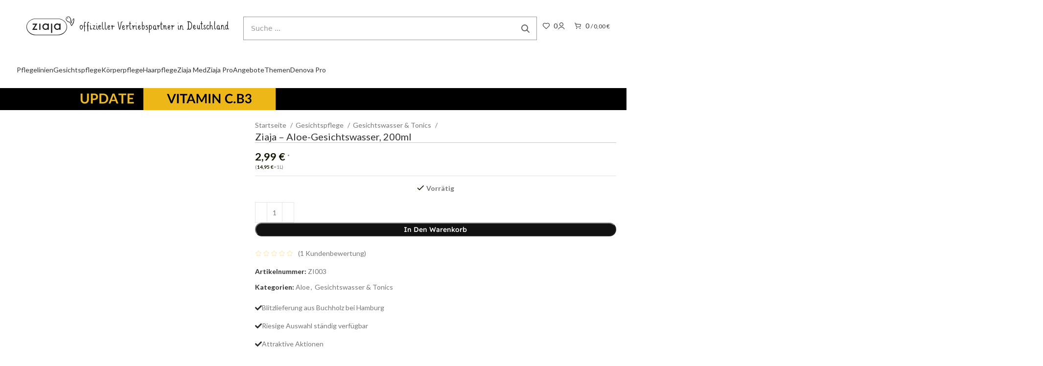

--- FILE ---
content_type: text/html; charset=UTF-8
request_url: https://ziaja-shop.de/produkt/ziaja-gesichtswasser-aloe-face-toner/
body_size: 127132
content:
<!DOCTYPE html>
<html lang="de">
<head>
	<!-- Google tag (gtag.js) -->
<script async consent-original-src-_="https://www.googletagmanager.com/gtag/js?id=G-RW2CNQ23L3" consent-required="13647" consent-by="services" consent-id="13648" consent-original-type-_="application/javascript" type="application/consent"></script>
<script consent-required="13647" consent-by="services" consent-id="13648" consent-original-type-_="application/javascript" type="application/consent" consent-inline="
  window.dataLayer = window.dataLayer || [];
  function gtag(){dataLayer.push(arguments);}
  gtag(&#39;js&#39;, new Date());

  gtag(&#39;config&#39;, &#39;G-6X9NCK9WN8&#39;);
"></script>
	
	<meta charset="UTF-8">
	<link rel="profile" href="https://gmpg.org/xfn/11">
	<link rel="pingback" href="https://ziaja-shop.de/xmlrpc.php">

	<title>Ziaja &#8211; Aloe-Gesichtswasser, 200ml &#8211; ziaja-shop.de</title>
<meta name='robots' content='max-image-preview:large' />

<!-- Google Tag Manager for WordPress by gtm4wp.com -->
<script data-cfasync="false" data-pagespeed-no-defer>
	var gtm4wp_datalayer_name = "dataLayer";
	var dataLayer = dataLayer || [];
	const gtm4wp_use_sku_instead = false;
	const gtm4wp_currency = 'EUR';
	const gtm4wp_product_per_impression = 10;
	const gtm4wp_clear_ecommerce = false;
</script>
<!-- End Google Tag Manager for WordPress by gtm4wp.com --><link rel='dns-prefetch' href='//www.dwin1.com' />
<link rel='dns-prefetch' href='//fonts.googleapis.com' />
<link rel="alternate" type="application/rss+xml" title="ziaja-shop.de &raquo; Feed" href="https://ziaja-shop.de/feed/" />
<link rel="alternate" type="application/rss+xml" title="ziaja-shop.de &raquo; Kommentar-Feed" href="https://ziaja-shop.de/comments/feed/" />
<script consent-skip-blocker="1" data-skip-lazy-load="js-extra"  data-cfasync="false">
(function () {
  // Web Font Loader compatibility (https://github.com/typekit/webfontloader)
  var modules = {
    typekit: "https://use.typekit.net",
    google: "https://fonts.googleapis.com/"
  };

  var load = function (config) {
    setTimeout(function () {
      var a = window.consentApi;

      // Only when blocker is active
      if (a) {
        // Iterate all modules and handle in a single `WebFont.load`
        Object.keys(modules).forEach(function (module) {
          var newConfigWithoutOtherModules = JSON.parse(
            JSON.stringify(config)
          );
          Object.keys(modules).forEach(function (toRemove) {
            if (toRemove !== module) {
              delete newConfigWithoutOtherModules[toRemove];
            }
          });

          if (newConfigWithoutOtherModules[module]) {
            a.unblock(modules[module]).then(function () {
              var originalLoad = window.WebFont.load;
              if (originalLoad !== load) {
                originalLoad(newConfigWithoutOtherModules);
              }
            });
          }
        });
      }
    }, 0);
  };

  if (!window.WebFont) {
    window.WebFont = {
      load: load
    };
  }
})();
</script><script consent-skip-blocker="1" data-skip-lazy-load="js-extra"  data-cfasync="false">
(function(w,d){w[d]=w[d]||[];w.gtag=function(){w[d].push(arguments)}})(window,"dataLayer");
</script><script consent-skip-blocker="1" data-skip-lazy-load="js-extra"  data-cfasync="false">
(function(w,d){w[d]=w[d]||[];w.gtag=function(){w[d].push(arguments)}})(window,"dataLayer");
</script><script consent-skip-blocker="1" data-skip-lazy-load="js-extra"  data-cfasync="false">
(function(w,d){w[d]=w[d]||[];w.gtag=function(){w[d].push(arguments)}})(window,"dataLayer");
</script><script consent-skip-blocker="1" data-skip-lazy-load="js-extra"  data-cfasync="false">window.gtag && (()=>{gtag('set', 'url_passthrough', false);
gtag('set', 'ads_data_redaction', true);
for (const d of [{"ad_storage":"denied","ad_user_data":"denied","ad_personalization":"denied","analytics_storage":"denied","functionality_storage":"denied","personalization_storage":"denied","security_storage":"denied","wordpress-user-login":"denied","woocommerce":"denied","wordpress-comments":"denied","wordpress-emojis":"denied","gravatar-avatar-images":"denied","google-fonts":"denied","woocommerce-order-attribution":"denied","google-analytics-analytics-4":"denied","mailpoet":"denied","facebook-for-woocommerce":"denied","google-ads-conversion-tracking":"denied","awin-link-and-image-ads":"denied","wait_for_update":1000}]) {
	gtag('consent', 'default', d);
}})()</script><style>[consent-id]:not(.rcb-content-blocker):not([consent-transaction-complete]):not([consent-visual-use-parent^="children:"]):not([consent-confirm]){opacity:0!important;}
.rcb-content-blocker+.rcb-content-blocker-children-fallback~*{display:none!important;}</style><link rel="preload" href="https://ziaja-shop.de/wp-content/2d3f93959548b29a206e8ca3b2138bcd/dist/1156856545.js?ver=d0a9e67d7481025d345fb9f698655441" as="script" />
<link rel="preload" href="https://ziaja-shop.de/wp-content/2d3f93959548b29a206e8ca3b2138bcd/dist/31007986.js?ver=74fbdb39dad32617585001bcb9ba0209" as="script" />
<link rel="preload" href="https://ziaja-shop.de/wp-content/plugins/real-cookie-banner-pro/public/lib/animate.css/animate.min.css?ver=4.1.1" as="style" />
<link rel="alternate" type="application/rss+xml" title="ziaja-shop.de &raquo; Ziaja &#8211; Aloe-Gesichtswasser, 200ml-Kommentar-Feed" href="https://ziaja-shop.de/produkt/ziaja-gesichtswasser-aloe-face-toner/feed/" />
<script data-cfasync="false" type="text/javascript" defer src="https://ziaja-shop.de/wp-content/2d3f93959548b29a206e8ca3b2138bcd/dist/1156856545.js?ver=d0a9e67d7481025d345fb9f698655441" id="real-cookie-banner-pro-vendor-real-cookie-banner-pro-banner-js"></script>
<script type="application/json" data-skip-lazy-load="js-extra" data-skip-moving="true" data-no-defer nitro-exclude data-alt-type="application/ld+json" data-dont-merge data-wpmeteor-nooptimize="true" data-cfasync="false" id="a963aaef43111bb90af63b927dc709adf1-js-extra">{"slug":"real-cookie-banner-pro","textDomain":"real-cookie-banner","version":"5.2.10","restUrl":"https:\/\/ziaja-shop.de\/wp-json\/real-cookie-banner\/v1\/","restNamespace":"real-cookie-banner\/v1","restPathObfuscateOffset":"3a17c58dc8eb7bf0","restRoot":"https:\/\/ziaja-shop.de\/wp-json\/","restQuery":{"_v":"5.2.10","_locale":"user"},"restNonce":"f3428f89e1","restRecreateNonceEndpoint":"https:\/\/ziaja-shop.de\/wp-admin\/admin-ajax.php?action=rest-nonce","publicUrl":"https:\/\/ziaja-shop.de\/wp-content\/plugins\/real-cookie-banner-pro\/public\/","chunkFolder":"dist","chunksLanguageFolder":"https:\/\/ziaja-shop.de\/wp-content\/languages\/mo-cache\/real-cookie-banner-pro\/","chunks":{"chunk-config-tab-blocker.lite.js":["de_DE-83d48f038e1cf6148175589160cda67e","de_DE-e5c2f3318cd06f18a058318f5795a54b","de_DE-76129424d1eb6744d17357561a128725","de_DE-d3d8ada331df664d13fa407b77bc690b"],"chunk-config-tab-blocker.pro.js":["de_DE-ddf5ae983675e7b6eec2afc2d53654a2","de_DE-487d95eea292aab22c80aa3ae9be41f0","de_DE-ab0e642081d4d0d660276c9cebfe9f5d","de_DE-0f5f6074a855fa677e6086b82145bd50"],"chunk-config-tab-consent.lite.js":["de_DE-3823d7521a3fc2857511061e0d660408"],"chunk-config-tab-consent.pro.js":["de_DE-9cb9ecf8c1e8ce14036b5f3a5e19f098"],"chunk-config-tab-cookies.lite.js":["de_DE-1a51b37d0ef409906245c7ed80d76040","de_DE-e5c2f3318cd06f18a058318f5795a54b","de_DE-76129424d1eb6744d17357561a128725"],"chunk-config-tab-cookies.pro.js":["de_DE-572ee75deed92e7a74abba4b86604687","de_DE-487d95eea292aab22c80aa3ae9be41f0","de_DE-ab0e642081d4d0d660276c9cebfe9f5d"],"chunk-config-tab-dashboard.lite.js":["de_DE-f843c51245ecd2b389746275b3da66b6"],"chunk-config-tab-dashboard.pro.js":["de_DE-ae5ae8f925f0409361cfe395645ac077"],"chunk-config-tab-import.lite.js":["de_DE-66df94240f04843e5a208823e466a850"],"chunk-config-tab-import.pro.js":["de_DE-e5fee6b51986d4ff7a051d6f6a7b076a"],"chunk-config-tab-licensing.lite.js":["de_DE-e01f803e4093b19d6787901b9591b5a6"],"chunk-config-tab-licensing.pro.js":["de_DE-4918ea9704f47c2055904e4104d4ffba"],"chunk-config-tab-scanner.lite.js":["de_DE-b10b39f1099ef599835c729334e38429"],"chunk-config-tab-scanner.pro.js":["de_DE-752a1502ab4f0bebfa2ad50c68ef571f"],"chunk-config-tab-settings.lite.js":["de_DE-37978e0b06b4eb18b16164a2d9c93a2c"],"chunk-config-tab-settings.pro.js":["de_DE-e59d3dcc762e276255c8989fbd1f80e3"],"chunk-config-tab-tcf.lite.js":["de_DE-4f658bdbf0aa370053460bc9e3cd1f69","de_DE-e5c2f3318cd06f18a058318f5795a54b","de_DE-d3d8ada331df664d13fa407b77bc690b"],"chunk-config-tab-tcf.pro.js":["de_DE-e1e83d5b8a28f1f91f63b9de2a8b181a","de_DE-487d95eea292aab22c80aa3ae9be41f0","de_DE-0f5f6074a855fa677e6086b82145bd50"]},"others":{"customizeValuesBanner":"{\"layout\":{\"type\":\"dialog\",\"maxHeightEnabled\":false,\"maxHeight\":740,\"dialogMaxWidth\":530,\"dialogPosition\":\"middleCenter\",\"dialogMargin\":[0,0,0,0],\"bannerPosition\":\"bottom\",\"bannerMaxWidth\":1024,\"dialogBorderRadius\":3,\"borderRadius\":5,\"animationIn\":\"slideInUp\",\"animationInDuration\":500,\"animationInOnlyMobile\":true,\"animationOut\":\"none\",\"animationOutDuration\":500,\"animationOutOnlyMobile\":true,\"overlay\":true,\"overlayBg\":\"#000000\",\"overlayBgAlpha\":50,\"overlayBlur\":2},\"decision\":{\"acceptAll\":\"button\",\"acceptEssentials\":\"button\",\"showCloseIcon\":false,\"acceptIndividual\":\"link\",\"buttonOrder\":\"all,essential,save,individual\",\"showGroups\":false,\"groupsFirstView\":false,\"saveButton\":\"always\"},\"design\":{\"bg\":\"#ffffff\",\"textAlign\":\"center\",\"linkTextDecoration\":\"underline\",\"borderWidth\":0,\"borderColor\":\"#ffffff\",\"fontSize\":13,\"fontColor\":\"#2b2b2b\",\"fontInheritFamily\":true,\"fontFamily\":\"Arial, Helvetica, sans-serif\",\"fontWeight\":\"normal\",\"boxShadowEnabled\":true,\"boxShadowOffsetX\":0,\"boxShadowOffsetY\":5,\"boxShadowBlurRadius\":13,\"boxShadowSpreadRadius\":0,\"boxShadowColor\":\"#000000\",\"boxShadowColorAlpha\":20},\"headerDesign\":{\"inheritBg\":true,\"bg\":\"#f4f4f4\",\"inheritTextAlign\":true,\"textAlign\":\"center\",\"padding\":[17,20,15,20],\"logo\":\"\",\"logoRetina\":\"\",\"logoMaxHeight\":40,\"logoPosition\":\"left\",\"logoMargin\":[5,15,5,15],\"fontSize\":20,\"fontColor\":\"#2b2b2b\",\"fontInheritFamily\":true,\"fontFamily\":\"Arial, Helvetica, sans-serif\",\"fontWeight\":\"normal\",\"borderWidth\":1,\"borderColor\":\"#efefef\"},\"bodyDesign\":{\"padding\":[15,20,5,20],\"descriptionInheritFontSize\":true,\"descriptionFontSize\":13,\"dottedGroupsInheritFontSize\":true,\"dottedGroupsFontSize\":13,\"dottedGroupsBulletColor\":\"#15779b\",\"teachingsInheritTextAlign\":true,\"teachingsTextAlign\":\"center\",\"teachingsSeparatorActive\":true,\"teachingsSeparatorWidth\":50,\"teachingsSeparatorHeight\":1,\"teachingsSeparatorColor\":\"#15779b\",\"teachingsInheritFontSize\":false,\"teachingsFontSize\":12,\"teachingsInheritFontColor\":false,\"teachingsFontColor\":\"#757575\",\"accordionMargin\":[10,0,5,0],\"accordionPadding\":[5,10,5,10],\"accordionArrowType\":\"outlined\",\"accordionArrowColor\":\"#15779b\",\"accordionBg\":\"#ffffff\",\"accordionActiveBg\":\"#f9f9f9\",\"accordionHoverBg\":\"#efefef\",\"accordionBorderWidth\":1,\"accordionBorderColor\":\"#efefef\",\"accordionTitleFontSize\":12,\"accordionTitleFontColor\":\"#2b2b2b\",\"accordionTitleFontWeight\":\"normal\",\"accordionDescriptionMargin\":[5,0,0,0],\"accordionDescriptionFontSize\":12,\"accordionDescriptionFontColor\":\"#757575\",\"accordionDescriptionFontWeight\":\"normal\",\"acceptAllOneRowLayout\":false,\"acceptAllPadding\":[10,10,10,10],\"acceptAllBg\":\"#15779b\",\"acceptAllTextAlign\":\"center\",\"acceptAllFontSize\":18,\"acceptAllFontColor\":\"#ffffff\",\"acceptAllFontWeight\":\"normal\",\"acceptAllBorderWidth\":0,\"acceptAllBorderColor\":\"#000000\",\"acceptAllHoverBg\":\"#11607d\",\"acceptAllHoverFontColor\":\"#ffffff\",\"acceptAllHoverBorderColor\":\"#000000\",\"acceptEssentialsUseAcceptAll\":true,\"acceptEssentialsButtonType\":\"\",\"acceptEssentialsPadding\":[10,10,10,10],\"acceptEssentialsBg\":\"#efefef\",\"acceptEssentialsTextAlign\":\"center\",\"acceptEssentialsFontSize\":18,\"acceptEssentialsFontColor\":\"#0a0a0a\",\"acceptEssentialsFontWeight\":\"normal\",\"acceptEssentialsBorderWidth\":0,\"acceptEssentialsBorderColor\":\"#000000\",\"acceptEssentialsHoverBg\":\"#e8e8e8\",\"acceptEssentialsHoverFontColor\":\"#000000\",\"acceptEssentialsHoverBorderColor\":\"#000000\",\"acceptIndividualPadding\":[5,5,5,5],\"acceptIndividualBg\":\"#ffffff\",\"acceptIndividualTextAlign\":\"center\",\"acceptIndividualFontSize\":16,\"acceptIndividualFontColor\":\"#15779b\",\"acceptIndividualFontWeight\":\"normal\",\"acceptIndividualBorderWidth\":0,\"acceptIndividualBorderColor\":\"#000000\",\"acceptIndividualHoverBg\":\"#ffffff\",\"acceptIndividualHoverFontColor\":\"#11607d\",\"acceptIndividualHoverBorderColor\":\"#000000\"},\"footerDesign\":{\"poweredByLink\":false,\"inheritBg\":false,\"bg\":\"#fcfcfc\",\"inheritTextAlign\":true,\"textAlign\":\"center\",\"padding\":[10,20,15,20],\"fontSize\":14,\"fontColor\":\"#757474\",\"fontInheritFamily\":true,\"fontFamily\":\"Arial, Helvetica, sans-serif\",\"fontWeight\":\"normal\",\"hoverFontColor\":\"#2b2b2b\",\"borderWidth\":1,\"borderColor\":\"#efefef\",\"languageSwitcher\":\"flags\"},\"texts\":{\"headline\":\"Privatsph\\u00e4re-Einstellungen\",\"description\":\"Wir verwenden Cookies und \\u00e4hnliche Technologien auf unserer Website und verarbeiten personenbezogene Daten von dir (z.B. IP-Adresse), um z.B. Inhalte und Anzeigen zu personalisieren, Medien von Drittanbietern einzubinden oder Zugriffe auf unsere Website zu analysieren. Die Datenverarbeitung kann auch erst in Folge gesetzter Cookies stattfinden. Wir teilen diese Daten mit Dritten, die wir in den Privatsph\\u00e4re-Einstellungen benennen.<br \\\/><br \\\/>Die Datenverarbeitung kann mit deiner Einwilligung oder auf Basis eines berechtigten Interesses erfolgen, dem du in den Privatsph\\u00e4re-Einstellungen widersprechen kannst. Du hast das Recht, nicht einzuwilligen und deine Einwilligung zu einem sp\\u00e4teren Zeitpunkt zu \\u00e4ndern oder zu widerrufen. Weitere Informationen zur Verwendung deiner Daten findest du in unserer {{privacyPolicy}}Datenschutzerkl\\u00e4rung{{\\\/privacyPolicy}}.\",\"acceptAll\":\"Alle akzeptieren\",\"acceptEssentials\":\"Weiter ohne Einwilligung\",\"acceptIndividual\":\"Privatsph\\u00e4re-Einstellungen individuell festlegen\",\"poweredBy\":\"3\",\"dataProcessingInUnsafeCountries\":\"Einige Services verarbeiten personenbezogene Daten in unsicheren Drittl\\u00e4ndern. Indem du in die Nutzung dieser Services einwilligst, erkl\\u00e4rst du dich auch mit der Verarbeitung deiner Daten in diesen unsicheren Drittl\\u00e4ndern gem\\u00e4\\u00df {{legalBasis}} einverstanden. Dies birgt das Risiko, dass deine Daten von Beh\\u00f6rden zu Kontroll- und \\u00dcberwachungszwecken verarbeitet werden, m\\u00f6glicherweise ohne die M\\u00f6glichkeit eines Rechtsbehelfs.\",\"ageNoticeBanner\":\"Du bist unter {{minAge}} Jahre alt? Dann kannst du nicht in optionale Services einwilligen. Du kannst deine Eltern oder Erziehungsberechtigten bitten, mit dir in diese Services einzuwilligen.\",\"ageNoticeBlocker\":\"Du bist unter {{minAge}} Jahre alt? Leider darfst du in diesen Service nicht selbst einwilligen, um diese Inhalte zu sehen. Bitte deine Eltern oder Erziehungsberechtigten, in den Service mit dir einzuwilligen!\",\"listServicesNotice\":\"Wenn du alle Services akzeptierst, erlaubst du, dass {{services}} geladen werden. Diese sind nach ihrem Zweck in Gruppen {{serviceGroups}} unterteilt (Zugeh\\u00f6rigkeit durch hochgestellte Zahlen gekennzeichnet).\",\"listServicesLegitimateInterestNotice\":\"Au\\u00dferdem werden {{services}} auf der Grundlage eines berechtigten Interesses geladen.\",\"tcfStacksCustomName\":\"Services mit verschiedenen Zwecken au\\u00dferhalb des TCF-Standards\",\"tcfStacksCustomDescription\":\"Services, die Einwilligungen nicht \\u00fcber den TCF-Standard, sondern \\u00fcber andere Technologien teilen. Diese werden nach ihrem Zweck in mehrere Gruppen unterteilt. Einige davon werden aufgrund eines berechtigten Interesses genutzt (z.B. Gefahrenabwehr), andere werden nur mit deiner Einwilligung genutzt. Details zu den einzelnen Gruppen und Zwecken der Services findest du in den individuellen Privatsph\\u00e4re-Einstellungen.\",\"consentForwardingExternalHosts\":\"Deine Einwilligung gilt auch auf {{websites}}.\",\"blockerHeadline\":\"{{name}} aufgrund von Privatsph\\u00e4re-Einstellungen blockiert\",\"blockerLinkShowMissing\":\"Zeige alle Services, in die du noch einwilligen musst\",\"blockerLoadButton\":\"Services akzeptieren und Inhalte laden\",\"blockerAcceptInfo\":\"Wenn du die blockierten Inhalte l\\u00e4dst, werden deine Datenschutzeinstellungen angepasst. Inhalte aus diesem Service werden in Zukunft nicht mehr blockiert.\",\"stickyHistory\":\"Historie der Privatsph\\u00e4re-Einstellungen\",\"stickyRevoke\":\"Einwilligungen widerrufen\",\"stickyRevokeSuccessMessage\":\"Du hast die Einwilligung f\\u00fcr Services mit dessen Cookies und Verarbeitung personenbezogener Daten erfolgreich widerrufen. Die Seite wird jetzt neu geladen!\",\"stickyChange\":\"Privatsph\\u00e4re-Einstellungen \\u00e4ndern\"},\"individualLayout\":{\"inheritDialogMaxWidth\":false,\"dialogMaxWidth\":970,\"inheritBannerMaxWidth\":true,\"bannerMaxWidth\":1980,\"descriptionTextAlign\":\"left\"},\"group\":{\"checkboxBg\":\"#f0f0f0\",\"checkboxBorderWidth\":1,\"checkboxBorderColor\":\"#d2d2d2\",\"checkboxActiveColor\":\"#ffffff\",\"checkboxActiveBg\":\"#15779b\",\"checkboxActiveBorderColor\":\"#11607d\",\"groupInheritBg\":true,\"groupBg\":\"#f4f4f4\",\"groupPadding\":[15,15,15,15],\"groupSpacing\":10,\"groupBorderRadius\":5,\"groupBorderWidth\":1,\"groupBorderColor\":\"#f4f4f4\",\"headlineFontSize\":16,\"headlineFontWeight\":\"normal\",\"headlineFontColor\":\"#2b2b2b\",\"descriptionFontSize\":14,\"descriptionFontColor\":\"#757575\",\"linkColor\":\"#757575\",\"linkHoverColor\":\"#2b2b2b\",\"detailsHideLessRelevant\":true},\"saveButton\":{\"useAcceptAll\":true,\"type\":\"button\",\"padding\":[10,10,10,10],\"bg\":\"#efefef\",\"textAlign\":\"center\",\"fontSize\":18,\"fontColor\":\"#0a0a0a\",\"fontWeight\":\"normal\",\"borderWidth\":0,\"borderColor\":\"#000000\",\"hoverBg\":\"#e8e8e8\",\"hoverFontColor\":\"#000000\",\"hoverBorderColor\":\"#000000\"},\"individualTexts\":{\"headline\":\"Individuelle Privatsph\\u00e4re-Einstellungen\",\"description\":\"Wir verwenden Cookies und \\u00e4hnliche Technologien auf unserer Website und verarbeiten personenbezogene Daten von dir (z.B. IP-Adresse), um z.B. Inhalte und Anzeigen zu personalisieren, Medien von Drittanbietern einzubinden oder Zugriffe auf unsere Website zu analysieren. Die Datenverarbeitung kann auch erst in Folge gesetzter Cookies stattfinden. Wir teilen diese Daten mit Dritten, die wir in den Privatsph\\u00e4re-Einstellungen benennen.<br \\\/><br \\\/>Die Datenverarbeitung kann mit deiner Einwilligung oder auf Basis eines berechtigten Interesses erfolgen, dem du in den Privatsph\\u00e4re-Einstellungen widersprechen kannst. Du hast das Recht, nicht einzuwilligen und deine Einwilligung zu einem sp\\u00e4teren Zeitpunkt zu \\u00e4ndern oder zu widerrufen. Weitere Informationen zur Verwendung deiner Daten findest du in unserer {{privacyPolicy}}Datenschutzerkl\\u00e4rung{{\\\/privacyPolicy}}.<br \\\/><br \\\/>Im Folgenden findest du eine \\u00dcbersicht \\u00fcber alle Services, die von dieser Website genutzt werden. Du kannst dir detaillierte Informationen zu jedem Service ansehen und ihm einzeln zustimmen oder von deinem Widerspruchsrecht Gebrauch machen.\",\"save\":\"Individuelle Auswahlen speichern\",\"showMore\":\"Service-Informationen anzeigen\",\"hideMore\":\"Service-Informationen ausblenden\",\"postamble\":\"\"},\"mobile\":{\"enabled\":true,\"maxHeight\":400,\"hideHeader\":false,\"alignment\":\"bottom\",\"scalePercent\":90,\"scalePercentVertical\":-50},\"sticky\":{\"enabled\":false,\"animationsEnabled\":true,\"alignment\":\"left\",\"bubbleBorderRadius\":50,\"icon\":\"fingerprint\",\"iconCustom\":\"\",\"iconCustomRetina\":\"\",\"iconSize\":30,\"iconColor\":\"#ffffff\",\"bubbleMargin\":[10,20,20,20],\"bubblePadding\":15,\"bubbleBg\":\"#15779b\",\"bubbleBorderWidth\":0,\"bubbleBorderColor\":\"#10556f\",\"boxShadowEnabled\":true,\"boxShadowOffsetX\":0,\"boxShadowOffsetY\":2,\"boxShadowBlurRadius\":5,\"boxShadowSpreadRadius\":1,\"boxShadowColor\":\"#105b77\",\"boxShadowColorAlpha\":40,\"bubbleHoverBg\":\"#ffffff\",\"bubbleHoverBorderColor\":\"#000000\",\"hoverIconColor\":\"#000000\",\"hoverIconCustom\":\"\",\"hoverIconCustomRetina\":\"\",\"menuFontSize\":16,\"menuBorderRadius\":5,\"menuItemSpacing\":10,\"menuItemPadding\":[5,10,5,10]},\"customCss\":{\"css\":\"\",\"antiAdBlocker\":\"y\"}}","isPro":true,"showProHints":false,"proUrl":"https:\/\/devowl.io\/de\/go\/real-cookie-banner?source=rcb-lite","showLiteNotice":false,"frontend":{"groups":"[{\"id\":304,\"name\":\"Essenziell\",\"slug\":\"essenziell\",\"description\":\"Essenzielle Services sind f\\u00fcr die grundlegende Funktionalit\\u00e4t der Website erforderlich. Sie enthalten nur technisch notwendige Services. Diesen Services kann nicht widersprochen werden.\",\"isEssential\":true,\"isDefault\":true,\"items\":[{\"id\":13653,\"name\":\"WordPress Nutzer-Login\",\"purpose\":\"WordPress ist das Content-Management-System f\\u00fcr diese Website und erm\\u00f6glicht es registrierten Nutzern sich in dem System anzumelden. Cookies oder Cookie-\\u00e4hnliche Technologien k\\u00f6nnen gespeichert und gelesen werden. Diese k\\u00f6nnen einen Session-Hash, Login-Status, Nutzer-ID und benutzerbezogene Einstellungen f\\u00fcr das WordPress-Backend speichern. Diese Daten k\\u00f6nnen verwendet werden, damit der Browser dich als angemeldeten Benutzer erkennen kann.\",\"providerContact\":{\"phone\":\"\",\"email\":\"\",\"link\":\"\"},\"isProviderCurrentWebsite\":true,\"provider\":\"\",\"uniqueName\":\"wordpress-user-login\",\"isEmbeddingOnlyExternalResources\":false,\"legalBasis\":\"consent\",\"dataProcessingInCountries\":[],\"dataProcessingInCountriesSpecialTreatments\":[],\"technicalDefinitions\":[{\"type\":\"http\",\"name\":\"wordpress_logged_in_*\",\"host\":\"ziaja-shop.de\",\"duration\":0,\"durationUnit\":\"y\",\"isSessionDuration\":true,\"purpose\":\"\"},{\"type\":\"http\",\"name\":\"wp-settings-*-*\",\"host\":\"ziaja-shop.de\",\"duration\":1,\"durationUnit\":\"y\",\"isSessionDuration\":false,\"purpose\":\"\"},{\"type\":\"http\",\"name\":\"wordpress_test_cookie\",\"host\":\"ziaja-shop.de\",\"duration\":0,\"durationUnit\":\"y\",\"isSessionDuration\":true,\"purpose\":\"\"},{\"type\":\"http\",\"name\":\"wordpress_sec_*\",\"host\":\"ziaja-shop.de\",\"duration\":0,\"durationUnit\":\"y\",\"isSessionDuration\":true,\"purpose\":\"\"}],\"codeDynamics\":[],\"providerPrivacyPolicyUrl\":\"\",\"providerLegalNoticeUrl\":\"\",\"tagManagerOptInEventName\":\"\",\"tagManagerOptOutEventName\":\"\",\"googleConsentModeConsentTypes\":[],\"executePriority\":10,\"codeOptIn\":\"\",\"executeCodeOptInWhenNoTagManagerConsentIsGiven\":true,\"codeOptOut\":\"\",\"executeCodeOptOutWhenNoTagManagerConsentIsGiven\":false,\"deleteTechnicalDefinitionsAfterOptOut\":false,\"codeOnPageLoad\":\"\",\"presetId\":\"wordpress-user-login\"},{\"id\":13650,\"name\":\"WooCommerce\",\"purpose\":\"WooCommerce erm\\u00f6glicht das Einbetten von einem E-Commerce-Shopsystem, mit dem du Produkte auf einer Website kaufen kannst. Dies erfordert die Verarbeitung der IP-Adresse und der Metadaten des Nutzers. Cookies oder Cookie-\\u00e4hnliche Technologien k\\u00f6nnen gespeichert und ausgelesen werden. Diese k\\u00f6nnen personenbezogene Daten und technische Daten wie Account-Informationen, Bewertungsdaten, Benutzer-ID, den Warenkorb des Benutzers in der Datenbank der Website, die zuletzt angesehenen Produkte und verborgene Hinweise enthalten. Diese Daten k\\u00f6nnen verwendet werden, um den Download-Prozess f\\u00fcr herunterladbare Produkte zu verfolgen. WooCommerce kann das Einkaufserlebnis personalisieren, indem es z.B. bereits angesehene Produkte erneut anzeigt. Das berechtigte Interesse an der Nutzung dieses Dienstes ist das Angebot von Waren und Produkten in einer digitalen Umgebung.\",\"providerContact\":{\"phone\":\"\",\"email\":\"\",\"link\":\"\"},\"isProviderCurrentWebsite\":true,\"provider\":\"\",\"uniqueName\":\"woocommerce\",\"isEmbeddingOnlyExternalResources\":false,\"legalBasis\":\"legitimate-interest\",\"dataProcessingInCountries\":[],\"dataProcessingInCountriesSpecialTreatments\":[],\"technicalDefinitions\":[{\"type\":\"http\",\"name\":\"store_notice*\",\"host\":\"ziaja-shop.de\",\"duration\":1,\"durationUnit\":\"y\",\"isSessionDuration\":true,\"purpose\":\"\"},{\"type\":\"session\",\"name\":\"wc_fragments_*\",\"host\":\"https:\\\/\\\/ziaja-shop.de\",\"duration\":1,\"durationUnit\":\"y\",\"isSessionDuration\":false,\"purpose\":\"\"},{\"type\":\"session\",\"name\":\"wc_cart_hash_*\",\"host\":\"https:\\\/\\\/ziaja-shop.de\",\"duration\":1,\"durationUnit\":\"y\",\"isSessionDuration\":false,\"purpose\":\"\"},{\"type\":\"local\",\"name\":\"wc_cart_hash_*\",\"host\":\"ziaja-shop.de\",\"duration\":0,\"durationUnit\":\"y\",\"isSessionDuration\":false,\"purpose\":\"Sitzungs-ID mit Hash vom Warenkorb, der verwendet wird, um den Inhalt des Warenkorbs zu verfolgen und \\u00c4nderungen im Warenkorb korrekt zu synchronisieren\"},{\"type\":\"http\",\"name\":\"woocommerce_cart_hash\",\"host\":\"ziaja-shop.de\",\"duration\":0,\"durationUnit\":\"y\",\"isSessionDuration\":true,\"purpose\":\"Hash, der den Inhalt des Warenkorbs und den Gesamtbetrag repr\\u00e4sentiert\"},{\"type\":\"http\",\"name\":\"wp_woocommerce_session_*\",\"host\":\"ziaja-shop.de\",\"duration\":2,\"durationUnit\":\"d\",\"isSessionDuration\":false,\"purpose\":\"Sitzungs-ID, und Verfolgung von Warenkorb und anderen Aktivit\\u00e4ten des Nutzers w\\u00e4hrend des Besuchs auf der Website\"},{\"type\":\"http\",\"name\":\"woocommerce_items_in_cart\",\"host\":\"ziaja-shop.de\",\"duration\":0,\"durationUnit\":\"y\",\"isSessionDuration\":true,\"purpose\":\"Markiert, ob etwas im Warenkorb liegt oder nicht\"},{\"type\":\"http\",\"name\":\"wc_cart_hash\",\"host\":\"ziaja-shop.de\",\"duration\":1,\"durationUnit\":\"y\",\"isSessionDuration\":true,\"purpose\":\"Hash vom Warenkorb, der verwendet wird, um den Inhalt des Warenkorbs zu verfolgen und \\u00c4nderungen im Warenkorb korrekt zu synchronisieren\"},{\"type\":\"http\",\"name\":\"woocommerce_recently_viewed\",\"host\":\"ziaja-shop.de\",\"duration\":1,\"durationUnit\":\"y\",\"isSessionDuration\":true,\"purpose\":\"Zuletzt angesehene Produkte, um dem Nutzer eine Liste der k\\u00fcrzlich angesehenen Artikel anzuzeigen\"},{\"type\":\"session\",\"name\":\"wc_cart_created\",\"host\":\"https:\\\/\\\/ziaja-shop.de\",\"duration\":1,\"durationUnit\":\"y\",\"isSessionDuration\":false,\"purpose\":\"Zeitpunkt der Warenkorberstellung, um zu verfolgen, wann der Warenkorb angelegt wurde\"},{\"type\":\"http\",\"name\":\"comment_author_*\",\"host\":\"ziaja-shop.de\",\"duration\":1,\"durationUnit\":\"y\",\"isSessionDuration\":false,\"purpose\":\"Name des Kommentar-Verfassers\"},{\"type\":\"http\",\"name\":\"comment_author_email_*\",\"host\":\"ziaja-shop.de\",\"duration\":1,\"durationUnit\":\"y\",\"isSessionDuration\":false,\"purpose\":\"E-Mail-Adresse des Kommentar-Verfassers\"},{\"type\":\"http\",\"name\":\"wordpress_logged_in_*\",\"host\":\"ziaja-shop.de\",\"duration\":1,\"durationUnit\":\"y\",\"isSessionDuration\":true,\"purpose\":\"WordPress-Benutzername, ein Zeitstempel, wann das Cookie abl\\u00e4uft, ein Authentifizierungstoken zum Schutz des Zugriffs auf den Admin-Bereich und ein Sicherheits-Hash\"},{\"type\":\"http\",\"name\":\"wordpress_sec_*\",\"host\":\"ziaja-shop.de\",\"duration\":1,\"durationUnit\":\"y\",\"isSessionDuration\":true,\"purpose\":\"WordPress-Benutzername, ein Zeitstempel, wann das Cookie abl\\u00e4uft, ein Authentifizierungstoken zum Schutz des Zugriffs auf den Admin-Bereich und ein Sicherheits-Hash\"}],\"codeDynamics\":[],\"providerPrivacyPolicyUrl\":\"\",\"providerLegalNoticeUrl\":\"\",\"tagManagerOptInEventName\":\"\",\"tagManagerOptOutEventName\":\"\",\"googleConsentModeConsentTypes\":[],\"executePriority\":10,\"codeOptIn\":\"\",\"executeCodeOptInWhenNoTagManagerConsentIsGiven\":false,\"codeOptOut\":\"\",\"executeCodeOptOutWhenNoTagManagerConsentIsGiven\":false,\"deleteTechnicalDefinitionsAfterOptOut\":false,\"codeOnPageLoad\":\"\",\"presetId\":\"woocommerce\"},{\"id\":5216,\"name\":\"Real Cookie Banner\",\"purpose\":\"Real Cookie Banner bittet Website-Besucher um die Einwilligung zum Setzen von Cookies und zur Verarbeitung personenbezogener Daten. Dazu wird jedem Website-Besucher eine UUID (pseudonyme Identifikation des Nutzers) zugewiesen, die bis zum Ablauf des Cookies zur Speicherung der Einwilligung g\\u00fcltig ist. Cookies werden dazu verwendet, um zu testen, ob Cookies gesetzt werden k\\u00f6nnen, um Referenz auf die dokumentierte Einwilligung zu speichern, um zu speichern, in welche Services aus welchen Service-Gruppen der Besucher eingewilligt hat, und, falls Einwilligung nach dem Transparency & Consent Framework (TCF) eingeholt werden, um die Einwilligungen in TCF Partner, Zwecke, besondere Zwecke, Funktionen und besondere Funktionen zu speichern. Im Rahmen der Darlegungspflicht nach DSGVO wird die erhobene Einwilligung vollumf\\u00e4nglich dokumentiert. Dazu z\\u00e4hlt neben den Services und Service-Gruppen, in welche der Besucher eingewilligt hat, und falls Einwilligung nach dem TCF Standard eingeholt werden, in welche TCF Partner, Zwecke und Funktionen der Besucher eingewilligt hat, alle Einstellungen des Cookie Banners zum Zeitpunkt der Einwilligung als auch die technischen Umst\\u00e4nde (z.B. Gr\\u00f6\\u00dfe des Sichtbereichs bei der Einwilligung) und die Nutzerinteraktionen (z.B. Klick auf Buttons), die zur Einwilligung gef\\u00fchrt haben. Die Einwilligung wird pro Sprache einmal erhoben.\",\"providerContact\":{\"phone\":\"\",\"email\":\"\",\"link\":\"\"},\"isProviderCurrentWebsite\":true,\"provider\":\"\",\"uniqueName\":\"\",\"isEmbeddingOnlyExternalResources\":false,\"legalBasis\":\"legal-requirement\",\"dataProcessingInCountries\":[],\"dataProcessingInCountriesSpecialTreatments\":[],\"technicalDefinitions\":[{\"type\":\"http\",\"name\":\"real_cookie_banner*\",\"host\":\".kosmetik4less.de\",\"duration\":365,\"durationUnit\":\"d\",\"isSessionDuration\":false,\"purpose\":\"\"},{\"type\":\"http\",\"name\":\"real_cookie_banner*-tcf\",\"host\":\".kosmetik4less.de\",\"duration\":365,\"durationUnit\":\"d\",\"isSessionDuration\":false,\"purpose\":\"\"},{\"type\":\"http\",\"name\":\"real_cookie_banner*-gcm\",\"host\":\".kosmetik4less.de\",\"duration\":365,\"durationUnit\":\"d\",\"isSessionDuration\":false,\"purpose\":\"\"},{\"type\":\"http\",\"name\":\"real_cookie_banner-test\",\"host\":\".kosmetik4less.de\",\"duration\":365,\"durationUnit\":\"d\",\"isSessionDuration\":false,\"purpose\":\"\"}],\"codeDynamics\":[],\"providerPrivacyPolicyUrl\":\"\",\"providerLegalNoticeUrl\":\"\",\"tagManagerOptInEventName\":\"\",\"tagManagerOptOutEventName\":\"\",\"googleConsentModeConsentTypes\":[],\"executePriority\":10,\"codeOptIn\":\"\",\"executeCodeOptInWhenNoTagManagerConsentIsGiven\":false,\"codeOptOut\":\"\",\"executeCodeOptOutWhenNoTagManagerConsentIsGiven\":false,\"deleteTechnicalDefinitionsAfterOptOut\":false,\"codeOnPageLoad\":\"\",\"presetId\":\"real-cookie-banner\"}]},{\"id\":305,\"name\":\"Funktional\",\"slug\":\"funktional\",\"description\":\"Funktionale Services sind notwendig, um \\u00fcber die wesentliche Funktionalit\\u00e4t der Website hinausgehende Features wie h\\u00fcbschere Schriftarten, Videowiedergabe oder interaktive Web 2.0-Features bereitzustellen. Inhalte von z.B. Video- und Social Media-Plattformen sind standardm\\u00e4\\u00dfig gesperrt und k\\u00f6nnen zugestimmt werden. Wenn dem Service zugestimmt wird, werden diese Inhalte automatisch ohne weitere manuelle Einwilligung geladen.\",\"isEssential\":false,\"isDefault\":true,\"items\":[{\"id\":13662,\"name\":\"WordPress Kommentare\",\"purpose\":\"WordPress ist das Content-Management-System f\\u00fcr diese Website und bietet die M\\u00f6glichkeit, Kommentare unter Blog-Beitr\\u00e4gen und \\u00e4hnlichen Inhalten zu schreiben. Cookies oder Cookie-\\u00e4hnliche Technologien k\\u00f6nnen gespeichert und ausgelesen werden. Diese k\\u00f6nnen personenbezogene Daten wie den Namen, die E-Mail-Adresse und die Website eines Kommentators enthalten. Deine personenbezogenen Daten k\\u00f6nnen genutzt werden, um sie wieder anzuzeigen, wenn du einen weiteren Kommentar auf dieser Website schreiben m\\u00f6chtest.\",\"providerContact\":{\"phone\":\"\",\"email\":\"\",\"link\":\"\"},\"isProviderCurrentWebsite\":true,\"provider\":\"\",\"uniqueName\":\"wordpress-comments\",\"isEmbeddingOnlyExternalResources\":false,\"legalBasis\":\"consent\",\"dataProcessingInCountries\":[],\"dataProcessingInCountriesSpecialTreatments\":[],\"technicalDefinitions\":[{\"type\":\"http\",\"name\":\"comment_author_*\",\"host\":\"ziaja-shop.de\",\"duration\":1,\"durationUnit\":\"y\",\"isSessionDuration\":false,\"purpose\":\"\"},{\"type\":\"http\",\"name\":\"comment_author_email_*\",\"host\":\"ziaja-shop.de\",\"duration\":1,\"durationUnit\":\"y\",\"isSessionDuration\":false,\"purpose\":\"\"},{\"type\":\"http\",\"name\":\"comment_author_url_*\",\"host\":\"ziaja-shop.de\",\"duration\":1,\"durationUnit\":\"y\",\"isSessionDuration\":false,\"purpose\":\"\"}],\"codeDynamics\":[],\"providerPrivacyPolicyUrl\":\"\",\"providerLegalNoticeUrl\":\"\",\"tagManagerOptInEventName\":\"\",\"tagManagerOptOutEventName\":\"\",\"googleConsentModeConsentTypes\":[],\"executePriority\":10,\"codeOptIn\":\"base64-encoded:[base64]\",\"executeCodeOptInWhenNoTagManagerConsentIsGiven\":false,\"codeOptOut\":\"\",\"executeCodeOptOutWhenNoTagManagerConsentIsGiven\":false,\"deleteTechnicalDefinitionsAfterOptOut\":true,\"codeOnPageLoad\":\"\",\"presetId\":\"wordpress-comments\"},{\"id\":13660,\"name\":\"WordPress Emojis\",\"purpose\":\"WordPress Emojis ist ein Emoji-Set, das von wordpress.org geladen wird, wenn ein alter Browser verwendet wird, welcher ohne die Einbindung des Services keine Emojis anzeigen k\\u00f6nnte. Dies erfordert die Verarbeitung der IP-Adresse und der Metadaten des Nutzers. Auf dem Client des Nutzers werden keine Cookies oder Cookie-\\u00e4hnliche Technologien gesetzt. Cookies oder Cookie-\\u00e4hnliche Technologien k\\u00f6nnen gespeichert und ausgelesen werden. Diese enthalten das Testergebnis und das Datum des letzten Tests, ob der Browser Emojis anzeigen kann.\",\"providerContact\":{\"phone\":\"\",\"email\":\"dpo@wordpress.org\",\"link\":\"\"},\"isProviderCurrentWebsite\":false,\"provider\":\"WordPress.org, 660 4TH St, San Francisco, CA, 94107, USA\",\"uniqueName\":\"wordpress-emojis\",\"isEmbeddingOnlyExternalResources\":false,\"legalBasis\":\"consent\",\"dataProcessingInCountries\":[\"US\",\"AF\",\"AL\",\"DZ\",\"AD\",\"AO\",\"AR\",\"AM\",\"AU\",\"AT\",\"AZ\",\"BH\",\"BD\",\"BB\",\"BY\",\"BE\",\"BJ\",\"BM\",\"BT\",\"BO\",\"BA\",\"BR\",\"VG\",\"BN\",\"BG\",\"BF\",\"KH\",\"CM\",\"CA\",\"KY\",\"CL\",\"CN\",\"CO\",\"CR\",\"HR\",\"CU\",\"CY\",\"CZ\",\"CI\",\"CD\",\"DK\",\"DO\",\"EC\",\"EG\",\"EE\",\"ET\",\"FJ\",\"FI\",\"FR\",\"GA\",\"GE\",\"DE\",\"GH\",\"GR\",\"GT\",\"HN\",\"HU\",\"IS\",\"IN\",\"ID\",\"IQ\",\"IE\",\"IL\",\"IT\",\"JM\",\"JP\",\"JO\",\"KZ\",\"KE\",\"KW\",\"KG\",\"LV\",\"LB\",\"LI\",\"LT\",\"LU\",\"MG\",\"MY\",\"MV\",\"ML\",\"MT\",\"MU\",\"MX\",\"MD\",\"MN\",\"ME\",\"MA\",\"MZ\",\"MM\",\"NA\",\"NP\",\"NL\",\"NZ\",\"NI\",\"NE\",\"NG\",\"MK\",\"NO\",\"OM\",\"PK\",\"PS\",\"PA\",\"PE\",\"PH\",\"PL\",\"PT\",\"QA\",\"RO\",\"RU\",\"RW\",\"KN\",\"VC\",\"WS\",\"SA\",\"SN\",\"RS\",\"SG\",\"SK\",\"SI\",\"SB\",\"SO\",\"ZA\",\"KR\",\"ES\",\"LK\",\"SD\",\"SE\",\"CH\",\"SY\",\"ST\",\"TW\",\"TZ\",\"TH\",\"GM\",\"TG\",\"TN\",\"TR\",\"TC\",\"UG\",\"UA\",\"AE\",\"GB\",\"UY\",\"UZ\",\"VU\",\"VE\",\"VN\",\"ZM\",\"ZW\"],\"dataProcessingInCountriesSpecialTreatments\":[],\"technicalDefinitions\":[{\"type\":\"session\",\"name\":\"wpEmojiSettingsSupports\",\"host\":\"https:\\\/\\\/ziaja-shop.de\",\"duration\":1,\"durationUnit\":\"y\",\"isSessionDuration\":false,\"purpose\":\"Zeitstempel und ob die M\\u00f6glichkeit besteht, Emojis zu setzen\"}],\"codeDynamics\":[],\"providerPrivacyPolicyUrl\":\"https:\\\/\\\/de.wordpress.org\\\/about\\\/privacy\\\/\",\"providerLegalNoticeUrl\":\"\",\"tagManagerOptInEventName\":\"\",\"tagManagerOptOutEventName\":\"\",\"googleConsentModeConsentTypes\":[],\"executePriority\":10,\"codeOptIn\":\"\",\"executeCodeOptInWhenNoTagManagerConsentIsGiven\":false,\"codeOptOut\":\"\",\"executeCodeOptOutWhenNoTagManagerConsentIsGiven\":false,\"deleteTechnicalDefinitionsAfterOptOut\":true,\"codeOnPageLoad\":\"\",\"presetId\":\"wordpress-emojis\"},{\"id\":13654,\"name\":\"Gravatar\",\"purpose\":\"Gravatar erm\\u00f6glicht die Anzeige von Bildern von Personen, die z. B. einen Kommentar geschrieben oder sich bei einem Konto angemeldet haben. Das Bild wird auf der Grundlage der angegebenen E-Mail-Adresse des Nutzers abgerufen, wenn f\\u00fcr diese E-Mail-Adresse ein Bild auf gravatar.com gespeichert wurde. Dies erfordert die Verarbeitung der IP-Adresse und der Metadaten des Nutzers. Auf dem Client des Nutzers werden keine Cookies oder Cookie-\\u00e4hnliche Technologien gesetzt. Diese Daten k\\u00f6nnen verwendet werden, um die besuchten Websites zu erfassen und die Dienste von Aut O'Mattic zu verbessern.\",\"providerContact\":{\"phone\":\"+877 273 3049\",\"email\":\"\",\"link\":\"https:\\\/\\\/automattic.com\\\/contact\\\/\"},\"isProviderCurrentWebsite\":false,\"provider\":\"Aut O\\u2019Mattic A8C Ireland Ltd., Grand Canal Dock, 25 Herbert Pl, Dublin, D02 AY86, Irland\",\"uniqueName\":\"gravatar-avatar-images\",\"isEmbeddingOnlyExternalResources\":true,\"legalBasis\":\"consent\",\"dataProcessingInCountries\":[\"US\",\"IE\",\"AF\",\"AL\",\"DZ\",\"AD\",\"AO\",\"AR\",\"AM\",\"AU\",\"AT\",\"AZ\",\"BH\",\"BD\",\"BB\",\"BY\",\"BE\",\"BJ\",\"BM\",\"BT\",\"BO\",\"BA\",\"BR\",\"VG\",\"BN\",\"BG\",\"BF\",\"KH\",\"CM\",\"CA\",\"KY\",\"CL\",\"CN\",\"CO\",\"CR\",\"HR\",\"CU\",\"CY\",\"CZ\",\"CI\",\"CD\",\"DK\",\"DO\",\"EC\",\"EG\",\"EE\",\"ET\",\"FJ\",\"FI\",\"FR\",\"GA\",\"GE\",\"DE\",\"GH\",\"GR\",\"GT\",\"HN\",\"HU\",\"IS\",\"IN\",\"ID\",\"IQ\",\"IL\",\"IT\",\"JM\",\"JP\",\"JO\",\"KZ\",\"KE\",\"KW\",\"KG\",\"LV\",\"LB\",\"LI\",\"LT\",\"LU\",\"MG\",\"MY\",\"MV\",\"ML\",\"MT\",\"MU\",\"MX\",\"MD\",\"MN\",\"ME\",\"MA\",\"MZ\",\"MM\",\"NA\",\"NP\",\"NL\",\"NZ\",\"NI\",\"NE\",\"NG\",\"MK\",\"NO\",\"OM\",\"PK\",\"PS\",\"PA\",\"PE\",\"PH\",\"PL\",\"PT\",\"QA\",\"RO\",\"RU\",\"RW\",\"KN\",\"VC\",\"WS\",\"SA\",\"SN\",\"RS\",\"SG\",\"SK\",\"SI\",\"SB\",\"SO\",\"ZA\",\"KR\",\"ES\",\"LK\",\"SD\",\"SE\",\"CH\",\"SY\",\"ST\",\"TW\",\"TZ\",\"TH\",\"GM\",\"TG\",\"TN\",\"TR\",\"TC\",\"UG\",\"UA\",\"AE\",\"GB\",\"UY\",\"UZ\",\"VU\",\"VE\",\"VN\",\"ZM\",\"ZW\"],\"dataProcessingInCountriesSpecialTreatments\":[\"provider-is-self-certified-trans-atlantic-data-privacy-framework\"],\"technicalDefinitions\":[],\"codeDynamics\":[],\"providerPrivacyPolicyUrl\":\"https:\\\/\\\/automattic.com\\\/privacy\\\/\",\"providerLegalNoticeUrl\":\"\",\"tagManagerOptInEventName\":\"\",\"tagManagerOptOutEventName\":\"\",\"googleConsentModeConsentTypes\":[],\"executePriority\":10,\"codeOptIn\":\"\",\"executeCodeOptInWhenNoTagManagerConsentIsGiven\":false,\"codeOptOut\":\"\",\"executeCodeOptOutWhenNoTagManagerConsentIsGiven\":false,\"deleteTechnicalDefinitionsAfterOptOut\":false,\"codeOnPageLoad\":\"\",\"presetId\":\"gravatar-avatar-images\"},{\"id\":13645,\"name\":\"Google Fonts\",\"purpose\":\"Google Fonts erm\\u00f6glicht die Integration von Schriftarten in Websites, um die Website zu verbessern, ohne dass die Schriftarten auf deinem Ger\\u00e4t installiert werden m\\u00fcssen. Dies erfordert die Verarbeitung der IP-Adresse und der Metadaten des Nutzers. Auf dem Client des Nutzers werden keine Cookies oder Cookie-\\u00e4hnliche Technologien gesetzt. Die Daten k\\u00f6nnen verwendet werden, um die besuchten Websites zu erfassen, und sie k\\u00f6nnen verwendet werden, um die Dienste von Google zu verbessern. Sie k\\u00f6nnen auch zur Profilerstellung verwendet werden, z. B. um dir personalisierte Dienste anzubieten, wie Werbung auf der Grundlage deiner Interessen oder Empfehlungen. Google stellt personenbezogene Daten seinen verbundenen Unternehmen und anderen vertrauensw\\u00fcrdigen Unternehmen oder Personen zur Verf\\u00fcgung, die diese Daten auf der Grundlage der Anweisungen von Google und in \\u00dcbereinstimmung mit den Datenschutzbestimmungen von Google f\\u00fcr sie verarbeiten.\",\"providerContact\":{\"phone\":\"+353 1 543 1000\",\"email\":\"dpo-google@google.com\",\"link\":\"https:\\\/\\\/support.google.com\\\/\"},\"isProviderCurrentWebsite\":false,\"provider\":\"Google Ireland Limited, Gordon House, Barrow Street, Dublin 4, Irland\",\"uniqueName\":\"google-fonts\",\"isEmbeddingOnlyExternalResources\":true,\"legalBasis\":\"consent\",\"dataProcessingInCountries\":[\"US\",\"IE\",\"AU\",\"BE\",\"BR\",\"CA\",\"CL\",\"FI\",\"FR\",\"DE\",\"HK\",\"IN\",\"ID\",\"IL\",\"IT\",\"JP\",\"KR\",\"NL\",\"PL\",\"QA\",\"SG\",\"ES\",\"CH\",\"TW\",\"GB\"],\"dataProcessingInCountriesSpecialTreatments\":[\"provider-is-self-certified-trans-atlantic-data-privacy-framework\"],\"technicalDefinitions\":[],\"codeDynamics\":[],\"providerPrivacyPolicyUrl\":\"https:\\\/\\\/policies.google.com\\\/privacy\",\"providerLegalNoticeUrl\":\"https:\\\/\\\/www.google.de\\\/contact\\\/impressum.html\",\"tagManagerOptInEventName\":\"\",\"tagManagerOptOutEventName\":\"\",\"googleConsentModeConsentTypes\":[],\"executePriority\":10,\"codeOptIn\":\"\",\"executeCodeOptInWhenNoTagManagerConsentIsGiven\":false,\"codeOptOut\":\"\",\"executeCodeOptOutWhenNoTagManagerConsentIsGiven\":false,\"deleteTechnicalDefinitionsAfterOptOut\":false,\"codeOnPageLoad\":\"base64-encoded:[base64]\",\"presetId\":\"google-fonts\"},{\"id\":13605,\"name\":\"Google Tag Manager\",\"purpose\":\"Google Tag Manager ist ein Dienst zur Verwaltung von Tags, die durch ein bestimmtes Ereignis ausgel\\u00f6st werden, welche ein drittes Script einf\\u00fcgen oder Daten an einen dritten Dienst senden. Auf dem Client-Ger\\u00e4t des Nutzers werden keine Cookies im technischen Sinne gesetzt, aber es werden technische und pers\\u00f6nliche Daten wie z.B. die IP-Adresse vom Client an den Server des Diensteanbieters \\u00fcbertragen, um die Nutzung des Dienstes zu erm\\u00f6glichen. Google Tag Manager erm\\u00f6glicht es sogenannte Tags (z. B. Einbindung von Drittanbieter-Services, Erfassung von Ereignissen, Weiterleitung von erhobenen Daten zwischen verschiedenen Services und \\u00e4hnliches) zu konfigurieren und verwalten. Dazu m\\u00fcssen die IP-Adresse und die Metadaten des Nutzers verarbeitet werden. Die Daten werden verarbeitet, um die Funktionalit\\u00e4ten des Google Tag Managers bereitstellen zu k\\u00f6nnen und um die Dienstleistungen von Google zu verbessern. Google gibt personenbezogene Daten an seine verbundenen Unternehmen und andere vertrauensw\\u00fcrdige Unternehmen oder Personen weiter, die diese Daten auf der Grundlage der Anweisungen von Google und in \\u00dcbereinstimmung mit den Datenschutzbestimmungen von Google f\\u00fcr sie verarbeiten.\",\"providerContact\":{\"phone\":\"+353 1 543 1000\",\"email\":\"dpo-google@google.com\",\"link\":\"https:\\\/\\\/support.google.com\\\/\"},\"isProviderCurrentWebsite\":false,\"provider\":\"Google Ireland Limited, Gordon House, Barrow Street, Dublin 4, Irland\",\"uniqueName\":\"gtm\",\"isEmbeddingOnlyExternalResources\":true,\"legalBasis\":\"consent\",\"dataProcessingInCountries\":[\"US\",\"IE\",\"AU\",\"BE\",\"BR\",\"CA\",\"CL\",\"FI\",\"FR\",\"DE\",\"HK\",\"IN\",\"ID\",\"IL\",\"IT\",\"JP\",\"KR\",\"NL\",\"PL\",\"QA\",\"SG\",\"ES\",\"CH\",\"TW\",\"GB\"],\"dataProcessingInCountriesSpecialTreatments\":[\"standard-contractual-clauses\",\"provider-is-self-certified-trans-atlantic-data-privacy-framework\"],\"technicalDefinitions\":[],\"codeDynamics\":{\"gtmContainerId\":\"GTM-59GHS66T\"},\"providerPrivacyPolicyUrl\":\"https:\\\/\\\/policies.google.com\\\/privacy\",\"providerLegalNoticeUrl\":\"https:\\\/\\\/www.google.de\\\/contact\\\/impressum.html\",\"tagManagerOptInEventName\":\"\",\"tagManagerOptOutEventName\":\"\",\"googleConsentModeConsentTypes\":[],\"executePriority\":10,\"codeOptIn\":\"base64-encoded:[base64]\",\"executeCodeOptInWhenNoTagManagerConsentIsGiven\":false,\"codeOptOut\":\"\",\"executeCodeOptOutWhenNoTagManagerConsentIsGiven\":false,\"deleteTechnicalDefinitionsAfterOptOut\":false,\"codeOnPageLoad\":\"base64-encoded:PHNjcmlwdD4KKGZ1bmN0aW9uKHcsZCl7d1tkXT13W2RdfHxbXTt3Lmd0YWc9ZnVuY3Rpb24oKXt3W2RdLnB1c2goYXJndW1lbnRzKX19KSh3aW5kb3csImRhdGFMYXllciIpOwo8L3NjcmlwdD4=\",\"presetId\":\"gtm\"}]},{\"id\":306,\"name\":\"Statistik\",\"slug\":\"statistik\",\"description\":\"Statistik-Services werden ben\\u00f6tigt, um pseudonymisierte Daten \\u00fcber die Besucher der Website zu sammeln. Die Daten erm\\u00f6glichen es uns, die Besucher besser zu verstehen und die Website zu optimieren.\",\"isEssential\":false,\"isDefault\":true,\"items\":[{\"id\":13651,\"name\":\"Woocommerce Bestellungszuordnung\",\"purpose\":\"WooCommerce Bestellungszuordnung hilft uns zu sehen, welche unserer Marketingma\\u00dfnahmen und Kan\\u00e4le zu deinem Kauf auf unserer Website gef\\u00fchrt haben. Dies erfordert die Verarbeitung der IP-Adresse und der Metadaten des Nutzers. Cookies oder Cookie-\\u00e4hnliche Technologien k\\u00f6nnen gespeichert und ausgelesen werden. Diese k\\u00f6nnen personenbezogene Daten und technische Daten wie die verweisende Quelle, UTM-Parameter, den Ger\\u00e4tetyp (z.B. Desktop, Tablet oder Handy) und die Seitenaufrufe der Sitzung enthalten. Die Informationen zur Zuordnung von Bestellungen werden vor\\u00fcbergehend mithilfe von Cookies in den Browsern der Besucher gespeichert. Erst im Falle einer Bestellung werden diese Daten ausgelesen und auf dem Server als Bestell-Metadaten gespeichert. Die Cookies in den Browsern der Besucher laufen nach jeder Sitzung ab. Die Bestellungszuordnungsfunktion von WooCommerce ist nicht geeignet, um Besucher \\u00fcber mehrere Sitzungen hinweg zu verfolgen oder verhaltensbezogene Besucherprofile zu erstellen. Die Nachverfolgung von Bestellungen ist eine Funktion f\\u00fcr Shop-Betreiber, die sich Klarheit \\u00fcber die Marketingaktivit\\u00e4ten, Kan\\u00e4le oder Kampagnen verschaffen wollen, die zu Bestellungen in ihren Online-Shops f\\u00fchren. Sie erm\\u00f6glicht es dem Website-Besitzer, Bestellungen den Traffic-Quellen zuzuordnen, was ein Verst\\u00e4ndnis f\\u00fcr die Effektivit\\u00e4t verschiedener Marketing-Bem\\u00fchungen erm\\u00f6glicht, und es kann festgestellt werden, was einen Kunden zum Kauf im Shop veranlasst hat und woher der Kunde kam.\",\"providerContact\":{\"phone\":\"\",\"email\":\"\",\"link\":\"\"},\"isProviderCurrentWebsite\":true,\"provider\":\"\",\"uniqueName\":\"woocommerce-order-attribution\",\"isEmbeddingOnlyExternalResources\":false,\"legalBasis\":\"consent\",\"dataProcessingInCountries\":[],\"dataProcessingInCountriesSpecialTreatments\":[],\"technicalDefinitions\":[{\"type\":\"http\",\"name\":\"sbjs_session\",\"host\":\"ziaja-shop.de\",\"duration\":30,\"durationUnit\":\"m\",\"isSessionDuration\":false,\"purpose\":\"Anzahl der Seitenaufrufe in dieser Sitzung und den aktuellen Seitenpfad\"},{\"type\":\"http\",\"name\":\"sbjs_udata\",\"host\":\"ziaja-shop.de\",\"duration\":1,\"durationUnit\":\"y\",\"isSessionDuration\":true,\"purpose\":\"Benutzer-Agenten des Besuchers, die IP des Besuchers, den Browser und den Ger\\u00e4tetyp\"},{\"type\":\"http\",\"name\":\"sbjs_first\",\"host\":\"ziaja-shop.de\",\"duration\":1,\"durationUnit\":\"y\",\"isSessionDuration\":true,\"purpose\":\"Informationen \\u00fcber die Herkunft f\\u00fcr den ersten Besuch des Besuchers im Shop (nur anwendbar, wenn der Besucher zur\\u00fcckkehrt, bevor die Sitzung abl\\u00e4uft)\"},{\"type\":\"http\",\"name\":\"sbjs_current\",\"host\":\"ziaja-shop.de\",\"duration\":1,\"durationUnit\":\"y\",\"isSessionDuration\":true,\"purpose\":\"Informationen \\u00fcber die Herkunft des Verkehrs f\\u00fcr den aktuellen Besuch des Besuchers im Shop\"},{\"type\":\"http\",\"name\":\"sbjs_first_add\",\"host\":\"ziaja-shop.de\",\"duration\":1,\"durationUnit\":\"y\",\"isSessionDuration\":true,\"purpose\":\"Zeitstempel, die verweisende URL und die Einstiegsseite f\\u00fcr den ersten Besuch des Besuchers im Shop (nur anwendbar, wenn der Besucher zur\\u00fcckkehrt, bevor die Sitzung abl\\u00e4uft)\"},{\"type\":\"http\",\"name\":\"sbjs_current_add\",\"host\":\"ziaja-shop.de\",\"duration\":1,\"durationUnit\":\"y\",\"isSessionDuration\":true,\"purpose\":\"Zeitstempel, die verweisende URL und die Einstiegsseite f\\u00fcr den aktuellen Besuch des Besuchers in Ihrem Shop\"},{\"type\":\"http\",\"name\":\"sbjs_migrations\",\"host\":\"ziaja-shop.de\",\"duration\":1,\"durationUnit\":\"y\",\"isSessionDuration\":true,\"purpose\":\"Technische Daten, um bei Migrationen zwischen verschiedenen Versionen der Tracking-Funktion zu helfen\"}],\"codeDynamics\":[],\"providerPrivacyPolicyUrl\":\"\",\"providerLegalNoticeUrl\":\"\",\"tagManagerOptInEventName\":\"\",\"tagManagerOptOutEventName\":\"\",\"googleConsentModeConsentTypes\":[],\"executePriority\":10,\"codeOptIn\":\"\",\"executeCodeOptInWhenNoTagManagerConsentIsGiven\":false,\"codeOptOut\":\"\",\"executeCodeOptOutWhenNoTagManagerConsentIsGiven\":false,\"deleteTechnicalDefinitionsAfterOptOut\":true,\"codeOnPageLoad\":\"\",\"presetId\":\"woocommerce-order-attribution\"},{\"id\":13647,\"name\":\"Google Analytics\",\"purpose\":\"Google Analytics erstellt detaillierte Statistiken \\u00fcber das Nutzerverhalten auf der Website, um Analyseinformationen zu erhalten. Dazu m\\u00fcssen die IP-Adresse eines Nutzers und Metadaten verarbeitet werden, mit denen das Land, die Stadt und die Sprache eines Nutzers bestimmt werden k\\u00f6nnen. Cookies oder Cookie-\\u00e4hnliche Technologien k\\u00f6nnen gespeichert und gelesen werden. Diese k\\u00f6nnen pers\\u00f6nliche Daten und technische Daten wie die Nutzer-ID enthalten, die folgende zus\\u00e4tzliche Informationen liefern k\\u00f6nnen:\\n- Zeitinformationen dar\\u00fcber, wann und wie lange ein Nutzer auf den verschiedenen Seiten der Website war oder ist\\n- Ger\\u00e4tekategorie (Desktop, Handy und Tablet), Plattform (Web, iOS-App oder Android-App), Browser und Bildschirmaufl\\u00f6sung, die ein Nutzer verwendet hat\\n- woher ein Nutzer kam (z. B. Herkunftswebsite, Suchmaschine einschlie\\u00dflich des gesuchten Begriffs, Social Media-Plattform, Newsletter, organisches Video, bezahlte Suche oder Kampagne)\\n- ob ein Nutzer zu einer Zielgruppe geh\\u00f6rt oder nicht\\n- was ein Nutzer auf der Website getan hat und welche Ereignisse durch die Aktionen des Nutzers ausgel\\u00f6st wurden (z. B. Seitenaufrufe, Nutzerengagement, Scrollverhalten, Klicks, hinzugef\\u00fcgte Zahlungsinformationen und benutzerdefinierte Ereignisse wie E-Commerce-Tracking)\\n- Konversionen (z. B. ob ein Nutzer etwas gekauft hat und was gekauft wurde)\\n- Geschlecht, Alter und Interessen, wenn eine Zuordnung m\\u00f6glich ist \\n\\nDiese Daten k\\u00f6nnten von Google auch verwendet werden, um die besuchten Websites zu erfassen und um die Dienste von Google zu verbessern. Sie k\\u00f6nnen \\u00fcber mehrere Domains, die von diesem Websitebetreiber betrieben werden, mit anderen Google-Produkten (z. B. Google AdSense, Google Ads, BigQuery, Google Play), die der Websitebetreiber nutzt, verkn\\u00fcpft werden. Sie k\\u00f6nnen von Google auch mit den Daten von Nutzern verkn\\u00fcpft werden, die auf den Websites von Google (z. B. google.com) eingeloggt sind. Google gibt personenbezogene Daten an seine verbundenen Unternehmen und andere vertrauensw\\u00fcrdige Unternehmen oder Personen weiter, die diese Daten auf der Grundlage der Anweisungen von Google und in \\u00dcbereinstimmung mit den Datenschutzbestimmungen von Google f\\u00fcr sie verarbeiten. Sie k\\u00f6nnen auch zur Profilerstellung durch den Website-Betreiber und Google verwendet werden, z. B. um einem Nutzer personalisierte Dienste anzubieten, wie z. B. Anzeigen, die auf den Interessen oder Empfehlungen eines Nutzers basieren.\",\"providerContact\":{\"phone\":\"+353 1 543 1000\",\"email\":\"dpo-google@google.com\",\"link\":\"https:\\\/\\\/support.google.com\\\/\"},\"isProviderCurrentWebsite\":false,\"provider\":\"Google Ireland Limited, Gordon House, Barrow Street, Dublin 4, Irland\",\"uniqueName\":\"google-analytics-analytics-4\",\"isEmbeddingOnlyExternalResources\":false,\"legalBasis\":\"consent\",\"dataProcessingInCountries\":[\"US\",\"IE\",\"AU\",\"BE\",\"BR\",\"CA\",\"CL\",\"FI\",\"FR\",\"DE\",\"HK\",\"IN\",\"ID\",\"IL\",\"IT\",\"JP\",\"KR\",\"NL\",\"PL\",\"QA\",\"SG\",\"ES\",\"CH\",\"TW\",\"GB\"],\"dataProcessingInCountriesSpecialTreatments\":[\"standard-contractual-clauses\",\"provider-is-self-certified-trans-atlantic-data-privacy-framework\"],\"technicalDefinitions\":[{\"type\":\"http\",\"name\":\"_ga\",\"host\":\".ziaja-shop.de\",\"duration\":24,\"durationUnit\":\"mo\",\"isSessionDuration\":false,\"purpose\":\"Benutzer-ID zur Analyse des allgemeinen Benutzerverhaltens auf verschiedenen Websites\"},{\"type\":\"http\",\"name\":\"_ga_*\",\"host\":\".ziaja-shop.de\",\"duration\":24,\"durationUnit\":\"mo\",\"isSessionDuration\":false,\"purpose\":\"Benutzer-ID zur Analyse des Benutzerverhaltens auf dieser Website f\\u00fcr Berichte \\u00fcber die Nutzung der Website\"}],\"codeDynamics\":[],\"providerPrivacyPolicyUrl\":\"https:\\\/\\\/policies.google.com\\\/privacy\",\"providerLegalNoticeUrl\":\"https:\\\/\\\/www.google.de\\\/contact\\\/impressum.html\",\"tagManagerOptInEventName\":\"\",\"tagManagerOptOutEventName\":\"\",\"googleConsentModeConsentTypes\":[\"ad_storage\",\"analytics_storage\",\"ad_personalization\",\"ad_user_data\"],\"executePriority\":10,\"codeOptIn\":\"\",\"executeCodeOptInWhenNoTagManagerConsentIsGiven\":true,\"codeOptOut\":\"\",\"executeCodeOptOutWhenNoTagManagerConsentIsGiven\":true,\"deleteTechnicalDefinitionsAfterOptOut\":true,\"codeOnPageLoad\":\"base64-encoded:PHNjcmlwdD4KKGZ1bmN0aW9uKHcsZCl7d1tkXT13W2RdfHxbXTt3Lmd0YWc9ZnVuY3Rpb24oKXt3W2RdLnB1c2goYXJndW1lbnRzKX19KSh3aW5kb3csImRhdGFMYXllciIpOwo8L3NjcmlwdD4=\",\"presetId\":\"google-analytics-analytics-4\"}]},{\"id\":307,\"name\":\"Marketing\",\"slug\":\"marketing\",\"description\":\"Marketing Services werden von uns und Dritten genutzt, um das Verhalten einzelner Nutzer aufzuzeichnen, die gesammelten Daten zu analysieren und z.B. personalisierte Werbung anzuzeigen. Diese Services erm\\u00f6glichen es uns, Nutzer \\u00fcber mehrere Websites hinweg zu verfolgen.\",\"isEssential\":false,\"isDefault\":true,\"items\":[{\"id\":13658,\"name\":\"MailPoet\",\"purpose\":\"MailPoet ist eine Marketingplattform, die es uns erm\\u00f6glicht, Zielgruppen zu differenzieren und Marketingnachrichten per E-Mail zu versenden. Cookies werden verwendet, um sich zu merken, welche Aufforderungen zum Abonnieren des z. B. Newsletters angezeigt und geschlossen wurden.\",\"providerContact\":{\"phone\":\"\",\"email\":\"\",\"link\":\"\"},\"isProviderCurrentWebsite\":true,\"provider\":\"\",\"uniqueName\":\"mailpoet\",\"isEmbeddingOnlyExternalResources\":false,\"legalBasis\":\"consent\",\"dataProcessingInCountries\":[],\"dataProcessingInCountriesSpecialTreatments\":[],\"technicalDefinitions\":[{\"type\":\"http\",\"name\":\"popup_form_dismissed\",\"host\":\"ziaja-shop.de\",\"duration\":1,\"durationUnit\":\"y\",\"isSessionDuration\":false,\"purpose\":\"\"}],\"codeDynamics\":[],\"providerPrivacyPolicyUrl\":\"\",\"providerLegalNoticeUrl\":\"\",\"tagManagerOptInEventName\":\"\",\"tagManagerOptOutEventName\":\"\",\"googleConsentModeConsentTypes\":[],\"executePriority\":10,\"codeOptIn\":\"\",\"executeCodeOptInWhenNoTagManagerConsentIsGiven\":false,\"codeOptOut\":\"\",\"executeCodeOptOutWhenNoTagManagerConsentIsGiven\":false,\"deleteTechnicalDefinitionsAfterOptOut\":true,\"codeOnPageLoad\":\"\",\"presetId\":\"mailpoet\"},{\"id\":13656,\"name\":\"Meta Pixel (ehemals Facebook Pixel)\",\"purpose\":\"Meta Pixel ist ein JavaScript-Code, das eine Bibliothek von Funktionen l\\u00e4dt, um die durch Meta-Werbung gesteuerten Besucheraktivit\\u00e4ten auf dieser Website zu verfolgen und Informationen zur Marketinganalyse zu erhalten. Dazu m\\u00fcssen die IP-Adresse und die Metadaten des Nutzers verarbeitet werden, womit besuchte URLs, besuchte Domains und Ger\\u00e4teinformationen ermittelt werden k\\u00f6nnen. Cookies oder Cookie-\\u00e4hnliche Technologien k\\u00f6nnen gespeichert und gelesen werden. Diese k\\u00f6nnen pers\\u00f6nliche Daten und technische Daten wie Benutzer-IDs, Bildschirmaufl\\u00f6sungen und Browserdetails enthalten. Diese Daten k\\u00f6nnen verwendet werden, um besuchte Websites und detaillierte Statistiken \\u00fcber das Nutzerverhalten durch Ereignisse zu sammeln, um diese Daten mit Werbedaten aus dem Meta-Werbenetzwerk zu verkn\\u00fcpfen und um benutzerdefinierte Zielgruppen aufzubauen. Dein Verhalten kann auch \\u00fcber die Server-zu-Server-Kommunikation nachverfolgt werden. Wenn du z. B. ein Produkt im Online-Shop kaufst, kann unser Server an Meta zur\\u00fcckmelden, auf welche Anzeige du geklickt hast, um den Kaufvorgang zu starten. Die Daten k\\u00f6nnen auch verwendet werden, um die Dienste von Meta zu verbessern. Meta gibt die gesammelten Daten weltweit weiter, sowohl intern in seinen B\\u00fcros und Rechenzentren als auch extern mit seinen Partnern, Messdienstleistern, Dienstleistern und anderen Drittparteien. Diese Daten k\\u00f6nnen von Meta mit den Daten von Nutzern verkn\\u00fcpft werden, die auf den Websites von Meta (z. B. facebook.com oder instagram.com) angemeldet sind. Sie k\\u00f6nnen auch zur Profilerstellung verwendet werden, z. B. um dir personalisierte Dienste anzubieten, wie Werbung, die auf deinen Interessen oder Empfehlungen basiert.\",\"providerContact\":{\"phone\":\"\",\"email\":\"support@fb.com\",\"link\":\"\"},\"isProviderCurrentWebsite\":false,\"provider\":\"Meta Platforms Ireland Limited, 4 Grand Canal Square Grand Canal Harbour, Dublin 2, Irland\",\"uniqueName\":\"facebook-for-woocommerce\",\"isEmbeddingOnlyExternalResources\":false,\"legalBasis\":\"consent\",\"dataProcessingInCountries\":[\"US\",\"IE\",\"SG\",\"DK\",\"SE\"],\"dataProcessingInCountriesSpecialTreatments\":[\"standard-contractual-clauses\",\"provider-is-self-certified-trans-atlantic-data-privacy-framework\"],\"technicalDefinitions\":[{\"type\":\"http\",\"name\":\"_fbp\",\"host\":\".ziaja-shop.de\",\"duration\":3,\"durationUnit\":\"mo\",\"isSessionDuration\":false,\"purpose\":\"Identifiziert deinen Browser zum Zwecke der Bereitstellung von Werbe- und Website-Analysediensten\"},{\"type\":\"http\",\"name\":\"c_user\",\"host\":\".facebook.com\",\"duration\":12,\"durationUnit\":\"mo\",\"isSessionDuration\":false,\"purpose\":\"Authentifiziert dich und h\\u00e4lt dich eingeloggt, w\\u00e4hrend du zwischen verschiedenen Seiten navigierst\"},{\"type\":\"http\",\"name\":\"fr\",\"host\":\".facebook.com\",\"duration\":3,\"durationUnit\":\"mo\",\"isSessionDuration\":false,\"purpose\":\"Liefert, pr\\u00fcft und verbessert die Relevanz von Anzeigen\"},{\"type\":\"http\",\"name\":\"datr\",\"host\":\".facebook.com\",\"duration\":13,\"durationUnit\":\"mo\",\"isSessionDuration\":false,\"purpose\":\"Identifiziert deinen Browser und hilft bei der Identifizierung von Browsern, die von b\\u00f6swilligen Akteuren verwendet werden, und bei der Verhinderung von Angriffen auf die Cybersicherheit\"},{\"type\":\"http\",\"name\":\"dpr\",\"host\":\".facebook.com\",\"duration\":1,\"durationUnit\":\"h\",\"isSessionDuration\":false,\"purpose\":\"Sorgt f\\u00fcr ein optimales Erlebnis auf dem Bildschirm deines Ger\\u00e4ts\"},{\"type\":\"http\",\"name\":\"wd\",\"host\":\".facebook.com\",\"duration\":7,\"durationUnit\":\"d\",\"isSessionDuration\":false,\"purpose\":\"Sorgt f\\u00fcr ein optimales Erlebnis auf dem Bildschirm deines Ger\\u00e4ts\"},{\"type\":\"http\",\"name\":\"presence\",\"host\":\".facebook.com\",\"duration\":0,\"durationUnit\":\"y\",\"isSessionDuration\":true,\"purpose\":\"Unterst\\u00fctzt die Verwendung von Messenger-Chat-Fenstern\"},{\"type\":\"http\",\"name\":\"xs\",\"host\":\".facebook.com\",\"duration\":12,\"durationUnit\":\"mo\",\"isSessionDuration\":false,\"purpose\":\"Authentifiziert dich und h\\u00e4lt dich eingeloggt, w\\u00e4hrend du zwischen verschiedenen Seiten navigierst\"},{\"type\":\"http\",\"name\":\"sb\",\"host\":\".facebook.com\",\"duration\":13,\"durationUnit\":\"mo\",\"isSessionDuration\":false,\"purpose\":\"Identifiziert deinen Browser auf sichere Weise\"},{\"type\":\"http\",\"name\":\"oo\",\"host\":\".facebook.com\",\"duration\":1,\"durationUnit\":\"mo\",\"isSessionDuration\":false,\"purpose\":\"Pr\\u00e4ferenzen f\\u00fcr Werbung\"},{\"type\":\"local\",\"name\":\"lastExternalReferrerTime\",\"host\":\"https:\\\/\\\/ziaja-shop.de\",\"duration\":1,\"durationUnit\":\"y\",\"isSessionDuration\":false,\"purpose\":\"\"},{\"type\":\"local\",\"name\":\"lastExternalReferrer\",\"host\":\"https:\\\/\\\/ziaja-shop.de\",\"duration\":1,\"durationUnit\":\"y\",\"isSessionDuration\":false,\"purpose\":\"\"},{\"type\":\"http\",\"name\":\"spin\",\"host\":\".facebook.com\",\"duration\":1,\"durationUnit\":\"d\",\"isSessionDuration\":false,\"purpose\":\"\"}],\"codeDynamics\":[],\"providerPrivacyPolicyUrl\":\"https:\\\/\\\/www.facebook.com\\\/privacy\\\/policy\\\/\",\"providerLegalNoticeUrl\":\"\",\"tagManagerOptInEventName\":\"\",\"tagManagerOptOutEventName\":\"\",\"googleConsentModeConsentTypes\":[],\"executePriority\":10,\"codeOptIn\":\"\",\"executeCodeOptInWhenNoTagManagerConsentIsGiven\":true,\"codeOptOut\":\"\",\"executeCodeOptOutWhenNoTagManagerConsentIsGiven\":true,\"deleteTechnicalDefinitionsAfterOptOut\":true,\"codeOnPageLoad\":\"\",\"presetId\":\"facebook-for-woocommerce\"},{\"id\":13649,\"name\":\"Google Ads\",\"purpose\":\"Google Ads Conversation Tracking verfolgt die Conversion Rate und den Erfolg von Google Ads Kampagnen. Dabei werden Cookies verwendet, um Nutzer zu differenzieren und ihr Verhalten auf der Seite detailliert zu verfolgen und diese Daten mit Werbedaten aus dem Google Ads-Werbenetzwerk zu verkn\\u00fcpfen. Dar\\u00fcber hinaus werden die Daten f\\u00fcr das sogenannte \\\"Remarketing\\\" verwendet, um Nutzern, die bereits auf eine unserer Anzeigen innerhalb des Google Ads-Netzwerks geklickt haben, erneut gezielte Werbung anzuzeigen. Diese Daten k\\u00f6nnen mit Daten \\u00fcber Nutzer verkn\\u00fcpft werden, die sich in ihren Google-Konten auf google.com oder einer lokalisierten Version von Google angemeldet haben.\",\"providerContact\":{\"phone\":\"+353 1 543 1000\",\"email\":\"dpo-google@google.com\",\"link\":\"https:\\\/\\\/support.google.com\\\/\"},\"isProviderCurrentWebsite\":false,\"provider\":\"Google Ireland Limited, Gordon House, Barrow Street, Dublin 4, Irland\",\"uniqueName\":\"google-ads-conversion-tracking\",\"isEmbeddingOnlyExternalResources\":false,\"legalBasis\":\"consent\",\"dataProcessingInCountries\":[\"US\",\"IE\",\"AU\",\"BE\",\"BR\",\"CA\",\"CL\",\"FI\",\"FR\",\"DE\",\"HK\",\"IN\",\"ID\",\"IL\",\"IT\",\"JP\",\"KR\",\"NL\",\"PL\",\"QA\",\"SG\",\"ES\",\"CH\",\"TW\",\"GB\"],\"dataProcessingInCountriesSpecialTreatments\":[\"standard-contractual-clauses\",\"provider-is-self-certified-trans-atlantic-data-privacy-framework\"],\"technicalDefinitions\":[{\"type\":\"http\",\"name\":\"1P_JAR\",\"host\":\".google.com\",\"duration\":1,\"durationUnit\":\"mo\",\"isSessionDuration\":false,\"purpose\":\"\"},{\"type\":\"http\",\"name\":\"CONSENT\",\"host\":\".google.com\",\"duration\":18,\"durationUnit\":\"y\",\"isSessionDuration\":false,\"purpose\":\"\"},{\"type\":\"http\",\"name\":\"test_cookie\",\"host\":\".doubleclick.net\",\"duration\":1,\"durationUnit\":\"d\",\"isSessionDuration\":false,\"purpose\":\"\"},{\"type\":\"http\",\"name\":\"IDE\",\"host\":\".doubleclick.net\",\"duration\":1,\"durationUnit\":\"y\",\"isSessionDuration\":false,\"purpose\":\"\"},{\"type\":\"http\",\"name\":\"_gcl_au\",\"host\":\".ziaja-shop.de\",\"duration\":3,\"durationUnit\":\"mo\",\"isSessionDuration\":false,\"purpose\":\"\"}],\"codeDynamics\":[],\"providerPrivacyPolicyUrl\":\"https:\\\/\\\/policies.google.com\\\/privacy\",\"providerLegalNoticeUrl\":\"https:\\\/\\\/www.google.de\\\/contact\\\/impressum.html\",\"tagManagerOptInEventName\":\"\",\"tagManagerOptOutEventName\":\"\",\"googleConsentModeConsentTypes\":[\"ad_storage\",\"ad_user_data\",\"ad_personalization\",\"analytics_storage\"],\"executePriority\":10,\"codeOptIn\":\"\",\"executeCodeOptInWhenNoTagManagerConsentIsGiven\":false,\"codeOptOut\":\"\",\"executeCodeOptOutWhenNoTagManagerConsentIsGiven\":false,\"deleteTechnicalDefinitionsAfterOptOut\":true,\"codeOnPageLoad\":\"base64-encoded:PHNjcmlwdD4KKGZ1bmN0aW9uKHcsZCl7d1tkXT13W2RdfHxbXTt3Lmd0YWc9ZnVuY3Rpb24oKXt3W2RdLnB1c2goYXJndW1lbnRzKX19KSh3aW5kb3csImRhdGFMYXllciIpOwo8L3NjcmlwdD4=\",\"presetId\":\"google-ads-conversion-tracking\"},{\"id\":13643,\"name\":\"Awin (Link and Image Ads)\",\"purpose\":\"Awin ist ein Werbenetzwerk f\\u00fcr Affiliate Marketing. Beim Affiliate Marketing werden Provisionen an den Betreiber dieser Website gezahlt, wenn ein Lead (z.B. Kauf oder Registrierung) auf der Website des Advertisers generiert wird. Cookies werden verwendet, um sich zu merken, welche Werbung du bereits gesehen hast, um eine browserspezifische ID zu vergeben, um einen neuen Klick im selben Browser zu identifizieren, um sich zu merken, welchen Link du angeklickt hast und welchem Webseitenbetreiber die m\\u00f6gliche Provision gutgeschrieben werden soll, die Anzeigengruppe, den Anzeigentyp sowie den Zeitpunkt, an dem du auf eine Anzeige geklickt hast. Die G\\u00fcltigkeitsdauer der Cookies kann je nach Werbetreibendem und der verweisenden Webseite variieren.\",\"providerContact\":{\"phone\":\"+49305096910\",\"email\":\"dach-service@awin.com\",\"link\":\"https:\\\/\\\/success.awin.com\\\/s\\\/contactsupport?language=de\"},\"isProviderCurrentWebsite\":false,\"provider\":\"AWIN AG, Landsberger Allee 104 BC, 10249 Berlin, Deutschland\",\"uniqueName\":\"awin-link-and-image-ads\",\"isEmbeddingOnlyExternalResources\":false,\"legalBasis\":\"consent\",\"dataProcessingInCountries\":[\"US\",\"GB\",\"DE\",\"AU\",\"BR\",\"ES\",\"SE\",\"IT\",\"PL\",\"FR\",\"CH\"],\"dataProcessingInCountriesSpecialTreatments\":[\"standard-contractual-clauses\"],\"technicalDefinitions\":[{\"type\":\"http\",\"name\":\"aw*\",\"host\":\".awin1.com\",\"duration\":6,\"durationUnit\":\"mo\",\"isSessionDuration\":false,\"purpose\":\"\"},{\"type\":\"http\",\"name\":\"AWSESS\",\"host\":\".awin1.com\",\"duration\":0,\"durationUnit\":\"y\",\"isSessionDuration\":true,\"purpose\":\"\"},{\"type\":\"http\",\"name\":\"awpv*\",\"host\":\".awin1.com\",\"duration\":30,\"durationUnit\":\"d\",\"isSessionDuration\":false,\"purpose\":\"\"},{\"type\":\"http\",\"name\":\"_aw_m_*\",\"host\":\".awin1.com\",\"duration\":1,\"durationUnit\":\"y\",\"isSessionDuration\":false,\"purpose\":\"\"},{\"type\":\"http\",\"name\":\"bId\",\"host\":\".awin1.com\",\"duration\":6,\"durationUnit\":\"mo\",\"isSessionDuration\":false,\"purpose\":\"\"}],\"codeDynamics\":[],\"providerPrivacyPolicyUrl\":\"https:\\\/\\\/www.awin.com\\\/de\\\/datenschutzerklarung\",\"providerLegalNoticeUrl\":\"https:\\\/\\\/www.awin.com\\\/de\\\/impressum\",\"tagManagerOptInEventName\":\"\",\"tagManagerOptOutEventName\":\"\",\"googleConsentModeConsentTypes\":[],\"executePriority\":10,\"codeOptIn\":\"\",\"executeCodeOptInWhenNoTagManagerConsentIsGiven\":false,\"codeOptOut\":\"\",\"executeCodeOptOutWhenNoTagManagerConsentIsGiven\":false,\"deleteTechnicalDefinitionsAfterOptOut\":false,\"codeOnPageLoad\":\"\",\"presetId\":\"awin-link-and-image-ads\"}]}]","links":[{"id":5214,"label":"Datenschutzerkl\u00e4rung","pageType":"privacyPolicy","isExternalUrl":false,"pageId":4440,"url":"https:\/\/ziaja-shop.de\/datenschutz\/","hideCookieBanner":true,"isTargetBlank":true},{"id":5215,"label":"Impressum","pageType":"legalNotice","isExternalUrl":false,"pageId":4436,"url":"https:\/\/ziaja-shop.de\/impressum\/","hideCookieBanner":true,"isTargetBlank":true}],"websiteOperator":{"address":"Leniko UG (haftungsbeschr\u00e4nkt) i.Gr., Lindenweg 18, 21244 Buchholz","country":"DE","contactEmail":"base64-encoded:aW5mb0BsZW5pa28uZGU=","contactPhone":"","contactFormUrl":"https:\/\/ziaja-shop.de\/contact-us\/"},"blocker":[{"id":13663,"name":"WordPress Nutzer-Login","description":"<p>Um dich einzuloggen, musst du uns aus Sicherheitsgr\u00fcnden erlauben, zus\u00e4tzliche Services zu laden.<\/p>","rules":["form[name=\"loginform\"]","form[name=\"registerform\"]"],"criteria":"services","tcfVendors":[],"tcfPurposes":[],"services":[13653],"isVisual":true,"visualType":"default","visualMediaThumbnail":"0","visualContentType":"","isVisualDarkMode":false,"visualBlur":0,"visualDownloadThumbnail":false,"visualHeroButtonText":"","shouldForceToShowVisual":false,"presetId":"wordpress-user-login","visualThumbnail":null},{"id":13661,"name":"WordPress Emojis","description":"","rules":["*s.w.org\/images\/core\/emoji*","window._wpemojiSettings","link[href=\"\/\/s.w.org\"]"],"criteria":"services","tcfVendors":[],"tcfPurposes":[],"services":[13660],"isVisual":false,"visualType":"default","visualMediaThumbnail":"0","visualContentType":"","isVisualDarkMode":false,"visualBlur":0,"visualDownloadThumbnail":false,"visualHeroButtonText":"","shouldForceToShowVisual":false,"presetId":"wordpress-emojis","visualThumbnail":null},{"id":13659,"name":"MailPoet","description":"","rules":["*\/wp-content\/plugins\/mailpoet\/assets\/dist\/js\/*","*\/wp-content\/plugins\/mailpoet-premium\/assets\/dist\/js\/*","div[class*=\"mailpoet_form\"]"],"criteria":"services","tcfVendors":[],"tcfPurposes":[],"services":[13658],"isVisual":false,"visualType":"default","visualMediaThumbnail":"0","visualContentType":"","isVisualDarkMode":false,"visualBlur":0,"visualDownloadThumbnail":false,"visualHeroButtonText":"","shouldForceToShowVisual":false,"presetId":"mailpoet","visualThumbnail":null},{"id":13657,"name":"Facebook for WooCommerce","description":"","rules":["fbq('","fbq(\"","img[alt=\"fbpx\"]","img[alt=\"facebook_pixel\"]","*facebook.com\/tr*","*connect.facebook.net*"],"criteria":"services","tcfVendors":[],"tcfPurposes":[],"services":[13656],"isVisual":false,"visualType":"default","visualMediaThumbnail":"0","visualContentType":"","isVisualDarkMode":false,"visualBlur":0,"visualDownloadThumbnail":false,"visualHeroButtonText":"","shouldForceToShowVisual":false,"presetId":"facebook-for-woocommerce","visualThumbnail":null},{"id":13655,"name":"Gravatar","description":"","rules":["*gravatar.com\/avatar*","*secure.gravatar.com\/avatar*","*secure.gravatar.com\/js*","Gravatar.init"],"criteria":"services","tcfVendors":[],"tcfPurposes":[],"services":[13654],"isVisual":false,"visualType":"default","visualMediaThumbnail":"0","visualContentType":"","isVisualDarkMode":false,"visualBlur":0,"visualDownloadThumbnail":false,"visualHeroButtonText":"","shouldForceToShowVisual":false,"presetId":"gravatar-avatar-images","visualThumbnail":null},{"id":13652,"name":"Woocommerce Bestellungszuordnung","description":"","rules":["*wp-content\/plugins\/woocommerce\/assets\/js\/sourcebuster\/sourcebuster*","*wp-content\/plugins\/woocommerce\/assets\/js\/frontend\/order-attribution*"],"criteria":"services","tcfVendors":[],"tcfPurposes":[],"services":[13651],"isVisual":false,"visualType":"default","visualMediaThumbnail":"0","visualContentType":"","isVisualDarkMode":false,"visualBlur":0,"visualDownloadThumbnail":false,"visualHeroButtonText":"","shouldForceToShowVisual":false,"presetId":"woocommerce-order-attribution","visualThumbnail":null},{"id":13648,"name":"Google Analytics","description":"","rules":["\"G-*\"","'G-*'","gtag(","*google-analytics.com\/analytics.js*","*google-analytics.com\/ga.js*","script[id=\"google_gtagjs\"]","*google-analytics.com\/g\/collect*","*googletagmanager.com\/gtag\/js?*"],"criteria":"services","tcfVendors":[],"tcfPurposes":[],"services":[13647],"isVisual":false,"visualType":"default","visualMediaThumbnail":"0","visualContentType":"","isVisualDarkMode":false,"visualBlur":0,"visualDownloadThumbnail":false,"visualHeroButtonText":"","shouldForceToShowVisual":false,"presetId":"google-analytics-analytics-4","visualThumbnail":null},{"id":13646,"name":"Google Fonts","description":"","rules":["*fonts.googleapis.com*","*fonts.gstatic.com*","*ajax.googleapis.com\/ajax\/libs\/webfont\/*\/webfont.js*","*WebFont.load*google*","WebFontConfig*google*","!two_merge_google_fonts"],"criteria":"services","tcfVendors":[],"tcfPurposes":[],"services":[13645],"isVisual":false,"visualType":"default","visualMediaThumbnail":"0","visualContentType":"","isVisualDarkMode":false,"visualBlur":0,"visualDownloadThumbnail":false,"visualHeroButtonText":"","shouldForceToShowVisual":false,"presetId":"google-fonts","visualThumbnail":null},{"id":13644,"name":"Awin","description":"","rules":["*awin1.com*","*dwin1.com*","*dwin2.com*"],"criteria":"services","tcfVendors":[],"tcfPurposes":[],"services":[13643],"isVisual":false,"visualType":"default","visualMediaThumbnail":"0","visualContentType":"","isVisualDarkMode":false,"visualBlur":0,"visualDownloadThumbnail":false,"visualHeroButtonText":"","shouldForceToShowVisual":false,"presetId":"awin-link-and-image-ads","visualThumbnail":null},{"id":13606,"name":"Google Tag Manager","description":"","rules":["*googletagmanager.com\/gtm.js*","*googletagmanager.com\/ns.html*","*wp-content\/plugins\/duracelltomi-google-tag-manager\/dist\/js\/*"],"criteria":"services","tcfVendors":[],"tcfPurposes":[],"services":[13605],"isVisual":false,"visualType":"default","visualMediaThumbnail":"0","visualContentType":"","isVisualDarkMode":false,"visualBlur":0,"visualDownloadThumbnail":false,"visualHeroButtonText":"","shouldForceToShowVisual":false,"presetId":"gtm","visualThumbnail":null}],"languageSwitcher":[],"predefinedDataProcessingInSafeCountriesLists":{"GDPR":["AT","BE","BG","HR","CY","CZ","DK","EE","FI","FR","DE","GR","HU","IE","IS","IT","LI","LV","LT","LU","MT","NL","NO","PL","PT","RO","SK","SI","ES","SE"],"DSG":["CH"],"GDPR+DSG":[],"ADEQUACY_EU":["AD","AR","CA","FO","GG","IL","IM","JP","JE","NZ","KR","CH","GB","UY","US"],"ADEQUACY_CH":["DE","AD","AR","AT","BE","BG","CA","CY","HR","DK","ES","EE","FI","FR","GI","GR","GG","HU","IM","FO","IE","IS","IL","IT","JE","LV","LI","LT","LU","MT","MC","NO","NZ","NL","PL","PT","CZ","RO","GB","SK","SI","SE","UY","US"]},"decisionCookieName":"real_cookie_banner-v:3_blog:1_path:f4d9875","revisionHash":"533f87896c87650c0b7d9a84d66e9357","territorialLegalBasis":["gdpr-eprivacy"],"setCookiesViaManager":"googleTagManagerWithGcm","isRespectDoNotTrack":false,"failedConsentDocumentationHandling":"essentials","isAcceptAllForBots":true,"isDataProcessingInUnsafeCountries":false,"isAgeNotice":false,"ageNoticeAgeLimit":16,"isListServicesNotice":false,"isBannerLessConsent":false,"isTcf":false,"isGcm":true,"isGcmListPurposes":false,"hasLazyData":false},"anonymousContentUrl":"https:\/\/ziaja-shop.de\/wp-content\/2d3f93959548b29a206e8ca3b2138bcd\/dist\/","anonymousHash":"2d3f93959548b29a206e8ca3b2138bcd","hasDynamicPreDecisions":false,"isLicensed":true,"isDevLicense":false,"multilingualSkipHTMLForTag":"","isCurrentlyInTranslationEditorPreview":false,"defaultLanguage":"","currentLanguage":"","activeLanguages":[],"context":"","iso3166OneAlpha2":{"AF":"Afghanistan","AL":"Albanien","DZ":"Algerien","AS":"Amerikanisch-Samoa","AD":"Andorra","AO":"Angola","AI":"Anguilla","AQ":"Antarktis","AG":"Antigua und Barbuda","AR":"Argentinien","AM":"Armenien","AW":"Aruba","AZ":"Aserbaidschan","AU":"Australien","BS":"Bahamas","BH":"Bahrain","BD":"Bangladesch","BB":"Barbados","BY":"Belarus","BE":"Belgien","BZ":"Belize","BJ":"Benin","BM":"Bermuda","BT":"Bhutan","BO":"Bolivien","BA":"Bosnien und Herzegowina","BW":"Botswana","BV":"Bouvetinsel","BR":"Brasilien","IO":"Britisches Territorium im Indischen Ozean","BN":"Brunei Darussalam","BG":"Bulgarien","BF":"Burkina Faso","BI":"Burundi","CL":"Chile","CN":"China","CK":"Cookinseln","CR":"Costa Rica","CW":"Cura\u00e7ao","DE":"Deutschland","LA":"Die Laotische Demokratische Volksrepublik","DM":"Dominica","DO":"Dominikanische Republik","DJ":"Dschibuti","DK":"D\u00e4nemark","EC":"Ecuador","SV":"El Salvador","ER":"Eritrea","EE":"Estland","FK":"Falklandinseln (Malwinen)","FJ":"Fidschi","FI":"Finnland","FR":"Frankreich","GF":"Franz\u00f6sisch-Guayana","PF":"Franz\u00f6sisch-Polynesien","TF":"Franz\u00f6sische S\u00fcd- und Antarktisgebiete","FO":"F\u00e4r\u00f6er Inseln","FM":"F\u00f6derierte Staaten von Mikronesien","GA":"Gabun","GM":"Gambia","GE":"Georgien","GH":"Ghana","GI":"Gibraltar","GD":"Grenada","GR":"Griechenland","GL":"Gr\u00f6nland","GP":"Guadeloupe","GU":"Guam","GT":"Guatemala","GG":"Guernsey","GN":"Guinea","GW":"Guinea-Bissau","GY":"Guyana","HT":"Haiti","HM":"Heard und die McDonaldinseln","VA":"Heiliger Stuhl (Staat Vatikanstadt)","HN":"Honduras","HK":"Hong Kong","IN":"Indien","ID":"Indonesien","IQ":"Irak","IE":"Irland","IR":"Islamische Republik Iran","IS":"Island","IM":"Isle of Man","IL":"Israel","IT":"Italien","JM":"Jamaika","JP":"Japan","YE":"Jemen","JE":"Jersey","JO":"Jordanien","VG":"Jungferninseln, Britisch","VI":"Jungferninseln, U.S.","KY":"Kaimaninseln","KH":"Kambodscha","CM":"Kamerun","CA":"Kanada","CV":"Kap Verde","BQ":"Karibischen Niederlande","KZ":"Kasachstan","QA":"Katar","KE":"Kenia","KG":"Kirgisistan","KI":"Kiribati","UM":"Kleinere Inselbesitzungen der Vereinigten Staaten","CC":"Kokosinseln","CO":"Kolumbien","KM":"Komoren","CG":"Kongo","CD":"Kongo, Demokratische Republik","KR":"Korea","XK":"Kosovo","HR":"Kroatien","CU":"Kuba","KW":"Kuwait","LS":"Lesotho","LV":"Lettland","LB":"Libanon","LR":"Liberia","LY":"Libysch-Arabische Dschamahirija","LI":"Liechtenstein","LT":"Litauen","LU":"Luxemburg","MO":"Macao","MG":"Madagaskar","MW":"Malawi","MY":"Malaysia","MV":"Malediven","ML":"Mali","MT":"Malta","MA":"Marokko","MH":"Marshallinseln","MQ":"Martinique","MR":"Mauretanien","MU":"Mauritius","YT":"Mayotte","MK":"Mazedonien","MX":"Mexiko","MD":"Moldawien","MC":"Monaco","MN":"Mongolei","ME":"Montenegro","MS":"Montserrat","MZ":"Mosambik","MM":"Myanmar","NA":"Namibia","NR":"Nauru","NP":"Nepal","NC":"Neukaledonien","NZ":"Neuseeland","NI":"Nicaragua","NL":"Niederlande","AN":"Niederl\u00e4ndische Antillen","NE":"Niger","NG":"Nigeria","NU":"Niue","KP":"Nordkorea","NF":"Norfolkinsel","NO":"Norwegen","MP":"N\u00f6rdliche Marianen","OM":"Oman","PK":"Pakistan","PW":"Palau","PS":"Pal\u00e4stinensisches Gebiet, besetzt","PA":"Panama","PG":"Papua-Neuguinea","PY":"Paraguay","PE":"Peru","PH":"Philippinen","PN":"Pitcairn","PL":"Polen","PT":"Portugal","PR":"Puerto Rico","CI":"Republik C\u00f4te d'Ivoire","RW":"Ruanda","RO":"Rum\u00e4nien","RU":"Russische F\u00f6deration","RE":"R\u00e9union","BL":"Saint Barth\u00e9l\u00e9my","PM":"Saint Pierre und Miquelo","SB":"Salomonen","ZM":"Sambia","WS":"Samoa","SM":"San Marino","SH":"Sankt Helena","MF":"Sankt Martin","SA":"Saudi-Arabien","SE":"Schweden","CH":"Schweiz","SN":"Senegal","RS":"Serbien","SC":"Seychellen","SL":"Sierra Leone","ZW":"Simbabwe","SG":"Singapur","SX":"Sint Maarten","SK":"Slowakei","SI":"Slowenien","SO":"Somalia","ES":"Spanien","LK":"Sri Lanka","KN":"St. Kitts und Nevis","LC":"St. Lucia","VC":"St. Vincent und Grenadinen","SD":"Sudan","SR":"Surinam","SJ":"Svalbard und Jan Mayen","SZ":"Swasiland","SY":"Syrische Arabische Republik","ST":"S\u00e3o Tom\u00e9 und Pr\u00edncipe","ZA":"S\u00fcdafrika","GS":"S\u00fcdgeorgien und die S\u00fcdlichen Sandwichinseln","SS":"S\u00fcdsudan","TJ":"Tadschikistan","TW":"Taiwan","TZ":"Tansania","TH":"Thailand","TL":"Timor-Leste","TG":"Togo","TK":"Tokelau","TO":"Tonga","TT":"Trinidad und Tobago","TD":"Tschad","CZ":"Tschechische Republik","TN":"Tunesien","TM":"Turkmenistan","TC":"Turks- und Caicosinseln","TV":"Tuvalu","TR":"T\u00fcrkei","UG":"Uganda","UA":"Ukraine","HU":"Ungarn","UY":"Uruguay","UZ":"Usbekistan","VU":"Vanuatu","VE":"Venezuela","AE":"Vereinigte Arabische Emirate","US":"Vereinigte Staaten","GB":"Vereinigtes K\u00f6nigreich","VN":"Vietnam","WF":"Wallis und Futuna","CX":"Weihnachtsinsel","EH":"Westsahara","CF":"Zentralafrikanische Republik","CY":"Zypern","EG":"\u00c4gypten","GQ":"\u00c4quatorialguinea","ET":"\u00c4thiopien","AX":"\u00c5land Inseln","AT":"\u00d6sterreich"},"visualParentSelectors":{".et_pb_video_box":1,".et_pb_video_slider:has(>.et_pb_slider_carousel %s)":"self",".ast-oembed-container":1,".wpb_video_wrapper":1,".gdlr-core-pbf-background-wrap":1},"isPreventPreDecision":false,"isInvalidateImplicitUserConsent":false,"dependantVisibilityContainers":["[role=\"tabpanel\"]",".eael-tab-content-item",".wpcs_content_inner",".op3-contenttoggleitem-content",".op3-popoverlay-content",".pum-overlay","[data-elementor-type=\"popup\"]",".wp-block-ub-content-toggle-accordion-content-wrap",".w-popup-wrap",".oxy-lightbox_inner[data-inner-content=true]",".oxy-pro-accordion_body",".oxy-tab-content",".kt-accordion-panel",".vc_tta-panel-body",".mfp-hide","div[id^=\"tve_thrive_lightbox_\"]",".brxe-xpromodalnestable",".evcal_eventcard",".divioverlay",".et_pb_toggle_content"],"disableDeduplicateExceptions":[".et_pb_video_slider"],"bannerDesignVersion":12,"bannerI18n":{"showMore":"Mehr anzeigen","hideMore":"Verstecken","showLessRelevantDetails":"Weitere Details anzeigen (%s)","hideLessRelevantDetails":"Weitere Details ausblenden (%s)","other":"Anderes","legalBasis":{"label":"Verwendung auf gesetzlicher Grundlage von","consentPersonalData":"Einwilligung zur Verarbeitung personenbezogener Daten","consentStorage":"Einwilligung zur Speicherung oder zum Zugriff auf Informationen auf der Endeinrichtung des Nutzers","legitimateInterestPersonalData":"Berechtigtes Interesse zur Verarbeitung personenbezogener Daten","legitimateInterestStorage":"Bereitstellung eines ausdr\u00fccklich gew\u00fcnschten digitalen Dienstes zur Speicherung oder zum Zugriff auf Informationen auf der Endeinrichtung des Nutzers","legalRequirementPersonalData":"Erf\u00fcllung einer rechtlichen Verpflichtung zur Verarbeitung personenbezogener Daten"},"territorialLegalBasisArticles":{"gdpr-eprivacy":{"dataProcessingInUnsafeCountries":"Art. 49 Abs. 1 lit. a DSGVO"},"dsg-switzerland":{"dataProcessingInUnsafeCountries":"Art. 17 Abs. 1 lit. a DSG (Schweiz)"}},"legitimateInterest":"Berechtigtes Interesse","consent":"Einwilligung","crawlerLinkAlert":"Wir haben erkannt, dass du ein Crawler\/Bot bist. Nur nat\u00fcrliche Personen d\u00fcrfen in Cookies und die Verarbeitung von personenbezogenen Daten einwilligen. Daher hat der Link f\u00fcr dich keine Funktion.","technicalCookieDefinitions":"Technische Cookie-Definitionen","technicalCookieName":"Technischer Cookie Name","usesCookies":"Verwendete Cookies","cookieRefresh":"Cookie-Erneuerung","usesNonCookieAccess":"Verwendet Cookie-\u00e4hnliche Informationen (LocalStorage, SessionStorage, IndexDB, etc.)","host":"Host","duration":"Dauer","noExpiration":"Kein Ablauf","type":"Typ","purpose":"Zweck","purposes":"Zwecke","headerTitlePrivacyPolicyHistory":"Privatsph\u00e4re-Einstellungen: Historie","skipToConsentChoices":"Zu Einwilligungsoptionen springen","historyLabel":"Einwilligungen anzeigen vom","historyItemLoadError":"Das Lesen der Zustimmung ist fehlgeschlagen. Bitte versuche es sp\u00e4ter noch einmal!","historySelectNone":"Noch nicht eingewilligt","provider":"Anbieter","providerContactPhone":"Telefon","providerContactEmail":"E-Mail","providerContactLink":"Kontaktformular","providerPrivacyPolicyUrl":"Datenschutzerkl\u00e4rung","providerLegalNoticeUrl":"Impressum","nonStandard":"Nicht standardisierte Datenverarbeitung","nonStandardDesc":"Einige Services setzen Cookies und\/oder verarbeiten personenbezogene Daten, ohne die Standards f\u00fcr die Mitteilung der Einwilligung einzuhalten. Diese Services werden in mehrere Gruppen eingeteilt. Sogenannte \"essenzielle Services\" werden auf Basis eines berechtigten Interesses genutzt und k\u00f6nnen nicht abgew\u00e4hlt werden (ein Widerspruch muss ggf. per E-Mail oder Brief gem\u00e4\u00df der Datenschutzerkl\u00e4rung erfolgen), w\u00e4hrend alle anderen Services nur nach einer Einwilligung genutzt werden.","dataProcessingInThirdCountries":"Datenverarbeitung in Drittl\u00e4ndern","safetyMechanisms":{"label":"Sicherheitsmechanismen f\u00fcr die Daten\u00fcbermittlung","standardContractualClauses":"Standardvertragsklauseln","adequacyDecision":"Angemessenheitsbeschluss","eu":"EU","switzerland":"Schweiz","bindingCorporateRules":"Verbindliche interne Datenschutzvorschriften","contractualGuaranteeSccSubprocessors":"Vertragliche Garantie f\u00fcr Standardvertragsklauseln mit Unterauftragsverarbeitern"},"durationUnit":{"n1":{"s":"Sekunde","m":"Minute","h":"Stunde","d":"Tag","mo":"Monat","y":"Jahr"},"nx":{"s":"Sekunden","m":"Minuten","h":"Stunden","d":"Tage","mo":"Monate","y":"Jahre"}},"close":"Schlie\u00dfen","closeWithoutSaving":"Schlie\u00dfen ohne Speichern","yes":"Ja","no":"Nein","unknown":"Unbekannt","none":"Nichts","noLicense":"Keine Lizenz aktiviert - kein Produktionseinsatz!","devLicense":"Produktlizenz nicht f\u00fcr den Produktionseinsatz!","devLicenseLearnMore":"Mehr erfahren","devLicenseLink":"https:\/\/devowl.io\/de\/wissensdatenbank\/lizenz-installations-typ\/","andSeparator":" und ","deprecated":{"appropriateSafeguard":"Geeignete Garantien","dataProcessingInUnsafeCountries":"Datenverarbeitung in unsicheren Drittl\u00e4ndern","legalRequirement":"Erf\u00fcllung einer rechtlichen Verpflichtung"},"gcm":{"teaching":"Au\u00dferdem erlaubst du die Datenverarbeitung gem\u00e4\u00df dem Google Consent Mode von Google auf der Grundlage deiner Einwilligung f\u00fcr die folgenden Zwecke:","standard":"Datenverarbeitung standardisiert nach dem Google Consent Mode","standardDesc":"Der Google Consent Mode ist ein Standard f\u00fcr die Einholung von Einwilligungen zur Verarbeitung personenbezogener Daten und zum Setzen von Cookies durch teilnehmende Partner. Es besteht die M\u00f6glichkeit Einwilligungen zur Datenverarbeitung f\u00fcr definierte Zwecke zu erteilen, sodass auf dieser Website eingesetzte Google-Services und die mit Google Tag integrierten Tags von Drittanbietern Daten nur im gew\u00fcnschen Ma\u00dfe verarbeiten k\u00f6nnen. Wenn du nicht einwillgst, erh\u00e4ltst du ein Service, der f\u00fcr dich weniger personalisiert ist. Die wichtigsten Leistungen bleiben jedoch dieselben und es gibt keine fehlenden Features, die nicht unbedingt deine Einwilligung erfordern. Unabh\u00e4ngig davon besteht im Abschnitt \"Nicht standardisierte Datenverarbeitung\" die M\u00f6glichkeit, in den Einsatz von Services einzuwilligen oder das Recht auf Widerspruch gegen berechtigte Interessen auszu\u00fcben. Einzelheiten zur spezifischen Datenverarbeitung sind in dem benannten Abschnitt zu finden.","moreInfo":"Weitere Informationen zur Verarbeitung personenbezogener Daten durch Google und Partner:","moreInfoLink":"https:\/\/business.safety.google\/intl\/de\/privacy\/","dataProcessingInService":"Zus\u00e4tzliche Zwecke der Datenverarbeitung nach dem Google Consent Mode auf Grundlage einer Einwilligung (gilt f\u00fcr alle Services)","purposes":{"ad_storage":"Speicherung und Auslesen von Daten wie Cookies (Web) oder Ger\u00e4tekennungen (Apps) im Zusammenhang mit Werbung.","ad_user_data":"\u00dcbermitteln von Nutzerdaten an Google f\u00fcr Online-Werbezwecke.","ad_personalization":"Auswertung und Anzeige von personalisierter Werbung.","analytics_storage":"Speichern und Auslesen von Daten wie Cookies (Web) oder Ger\u00e4tekennungen (Apps) im Zusammenhang mit Analysen (z. B. Besuchsdauer).","functionality_storage":"Speichern und Auslesen von Daten f\u00fcr die Funktionalit\u00e4t der Website oder App (z. B. Spracheinstellungen).","personalization_storage":"Speichern und Auslesen von Daten im Zusammenhang mit Personalisierung (z. B. Videoempfehlungen).","security_storage":"Speichern und Auslesen von sicherheitsrelevanten Daten (z. B. Authentifizierungsfunktionen, Betrugspr\u00e4vention und anderer Nutzerschutz)."}}},"pageRequestUuid4":"ae1525093-0de5-4653-9f09-fdaf1de6d57d","pageByIdUrl":"https:\/\/ziaja-shop.de?page_id","pluginUrl":"https:\/\/devowl.io\/wordpress-real-cookie-banner\/"}}</script><script data-skip-lazy-load="js-extra" data-skip-moving="true" data-no-defer nitro-exclude data-alt-type="application/ld+json" data-dont-merge data-wpmeteor-nooptimize="true" data-cfasync="false" id="a963aaef43111bb90af63b927dc709adf2-js-extra">
(()=>{var x=function (a,b){return-1<["codeOptIn","codeOptOut","codeOnPageLoad","contactEmail"].indexOf(a)&&"string"==typeof b&&b.startsWith("base64-encoded:")?window.atob(b.substr(15)):b},t=(e,t)=>new Proxy(e,{get:(e,n)=>{let r=Reflect.get(e,n);return n===t&&"string"==typeof r&&(r=JSON.parse(r,x),Reflect.set(e,n,r)),r}}),n=JSON.parse(document.getElementById("a963aaef43111bb90af63b927dc709adf1-js-extra").innerHTML,x);window.Proxy?n.others.frontend=t(n.others.frontend,"groups"):n.others.frontend.groups=JSON.parse(n.others.frontend.groups,x);window.Proxy?n.others=t(n.others,"customizeValuesBanner"):n.others.customizeValuesBanner=JSON.parse(n.others.customizeValuesBanner,x);;window.realCookieBanner=n;window[Math.random().toString(36)]=n;
})();
</script><script data-cfasync="false" type="text/javascript" id="real-cookie-banner-pro-banner-js-before">
/* <![CDATA[ */
((a,b)=>{a[b]||(a[b]={unblockSync:()=>undefined},["consentSync"].forEach(c=>a[b][c]=()=>({cookie:null,consentGiven:!1,cookieOptIn:!0})),["consent","consentAll","unblock"].forEach(c=>a[b][c]=(...d)=>new Promise(e=>a.addEventListener(b,()=>{a[b][c](...d).then(e)},{once:!0}))))})(window,"consentApi");
/* ]]> */
</script>
<script data-cfasync="false" type="text/javascript" defer src="https://ziaja-shop.de/wp-content/2d3f93959548b29a206e8ca3b2138bcd/dist/31007986.js?ver=74fbdb39dad32617585001bcb9ba0209" id="real-cookie-banner-pro-banner-js"></script>
<link rel='stylesheet' id='animate-css-css' href='https://ziaja-shop.de/wp-content/plugins/real-cookie-banner-pro/public/lib/animate.css/animate.min.css?ver=4.1.1' type='text/css' media='all' />

<link rel='stylesheet' id='german-market-blocks-integrations-css' href='https://ziaja-shop.de/wp-content/plugins/woocommerce-german-market/german-market-blocks/build/integrations.css?ver=3.46.1' type='text/css' media='all' />
<link rel='stylesheet' id='german-market-checkout-block-checkboxes-css' href='https://ziaja-shop.de/wp-content/plugins/woocommerce-german-market/german-market-blocks/build/blocks/checkout-checkboxes/style-index.css?ver=3.46.1' type='text/css' media='all' />
<link rel='stylesheet' id='b2b-market-blocks-integrations-css' href='https://ziaja-shop.de/wp-content/plugins/b2b-market/src/blocks/build/integrations.css?ver=2.1.7' type='text/css' media='all' />
<link rel='stylesheet' id='wp-block-library-css' href='https://ziaja-shop.de/wp-includes/css/dist/block-library/style.min.css?ver=6.6.4' type='text/css' media='all' />
<style id='safe-svg-svg-icon-style-inline-css' type='text/css'>
.safe-svg-cover{text-align:center}.safe-svg-cover .safe-svg-inside{display:inline-block;max-width:100%}.safe-svg-cover svg{height:100%;max-height:100%;max-width:100%;width:100%}

</style>
<style id='classic-theme-styles-inline-css' type='text/css'>
/*! This file is auto-generated */
.wp-block-button__link{color:#fff;background-color:#32373c;border-radius:9999px;box-shadow:none;text-decoration:none;padding:calc(.667em + 2px) calc(1.333em + 2px);font-size:1.125em}.wp-block-file__button{background:#32373c;color:#fff;text-decoration:none}
</style>
<style id='global-styles-inline-css' type='text/css'>
:root{--wp--preset--aspect-ratio--square: 1;--wp--preset--aspect-ratio--4-3: 4/3;--wp--preset--aspect-ratio--3-4: 3/4;--wp--preset--aspect-ratio--3-2: 3/2;--wp--preset--aspect-ratio--2-3: 2/3;--wp--preset--aspect-ratio--16-9: 16/9;--wp--preset--aspect-ratio--9-16: 9/16;--wp--preset--color--black: #000000;--wp--preset--color--cyan-bluish-gray: #abb8c3;--wp--preset--color--white: #ffffff;--wp--preset--color--pale-pink: #f78da7;--wp--preset--color--vivid-red: #cf2e2e;--wp--preset--color--luminous-vivid-orange: #ff6900;--wp--preset--color--luminous-vivid-amber: #fcb900;--wp--preset--color--light-green-cyan: #7bdcb5;--wp--preset--color--vivid-green-cyan: #00d084;--wp--preset--color--pale-cyan-blue: #8ed1fc;--wp--preset--color--vivid-cyan-blue: #0693e3;--wp--preset--color--vivid-purple: #9b51e0;--wp--preset--gradient--vivid-cyan-blue-to-vivid-purple: linear-gradient(135deg,rgba(6,147,227,1) 0%,rgb(155,81,224) 100%);--wp--preset--gradient--light-green-cyan-to-vivid-green-cyan: linear-gradient(135deg,rgb(122,220,180) 0%,rgb(0,208,130) 100%);--wp--preset--gradient--luminous-vivid-amber-to-luminous-vivid-orange: linear-gradient(135deg,rgba(252,185,0,1) 0%,rgba(255,105,0,1) 100%);--wp--preset--gradient--luminous-vivid-orange-to-vivid-red: linear-gradient(135deg,rgba(255,105,0,1) 0%,rgb(207,46,46) 100%);--wp--preset--gradient--very-light-gray-to-cyan-bluish-gray: linear-gradient(135deg,rgb(238,238,238) 0%,rgb(169,184,195) 100%);--wp--preset--gradient--cool-to-warm-spectrum: linear-gradient(135deg,rgb(74,234,220) 0%,rgb(151,120,209) 20%,rgb(207,42,186) 40%,rgb(238,44,130) 60%,rgb(251,105,98) 80%,rgb(254,248,76) 100%);--wp--preset--gradient--blush-light-purple: linear-gradient(135deg,rgb(255,206,236) 0%,rgb(152,150,240) 100%);--wp--preset--gradient--blush-bordeaux: linear-gradient(135deg,rgb(254,205,165) 0%,rgb(254,45,45) 50%,rgb(107,0,62) 100%);--wp--preset--gradient--luminous-dusk: linear-gradient(135deg,rgb(255,203,112) 0%,rgb(199,81,192) 50%,rgb(65,88,208) 100%);--wp--preset--gradient--pale-ocean: linear-gradient(135deg,rgb(255,245,203) 0%,rgb(182,227,212) 50%,rgb(51,167,181) 100%);--wp--preset--gradient--electric-grass: linear-gradient(135deg,rgb(202,248,128) 0%,rgb(113,206,126) 100%);--wp--preset--gradient--midnight: linear-gradient(135deg,rgb(2,3,129) 0%,rgb(40,116,252) 100%);--wp--preset--font-size--small: 13px;--wp--preset--font-size--medium: 20px;--wp--preset--font-size--large: 36px;--wp--preset--font-size--x-large: 42px;--wp--preset--font-family--inter: "Inter", sans-serif;--wp--preset--font-family--cardo: Cardo;--wp--preset--spacing--20: 0.44rem;--wp--preset--spacing--30: 0.67rem;--wp--preset--spacing--40: 1rem;--wp--preset--spacing--50: 1.5rem;--wp--preset--spacing--60: 2.25rem;--wp--preset--spacing--70: 3.38rem;--wp--preset--spacing--80: 5.06rem;--wp--preset--shadow--natural: 6px 6px 9px rgba(0, 0, 0, 0.2);--wp--preset--shadow--deep: 12px 12px 50px rgba(0, 0, 0, 0.4);--wp--preset--shadow--sharp: 6px 6px 0px rgba(0, 0, 0, 0.2);--wp--preset--shadow--outlined: 6px 6px 0px -3px rgba(255, 255, 255, 1), 6px 6px rgba(0, 0, 0, 1);--wp--preset--shadow--crisp: 6px 6px 0px rgba(0, 0, 0, 1);}:where(.is-layout-flex){gap: 0.5em;}:where(.is-layout-grid){gap: 0.5em;}body .is-layout-flex{display: flex;}.is-layout-flex{flex-wrap: wrap;align-items: center;}.is-layout-flex > :is(*, div){margin: 0;}body .is-layout-grid{display: grid;}.is-layout-grid > :is(*, div){margin: 0;}:where(.wp-block-columns.is-layout-flex){gap: 2em;}:where(.wp-block-columns.is-layout-grid){gap: 2em;}:where(.wp-block-post-template.is-layout-flex){gap: 1.25em;}:where(.wp-block-post-template.is-layout-grid){gap: 1.25em;}.has-black-color{color: var(--wp--preset--color--black) !important;}.has-cyan-bluish-gray-color{color: var(--wp--preset--color--cyan-bluish-gray) !important;}.has-white-color{color: var(--wp--preset--color--white) !important;}.has-pale-pink-color{color: var(--wp--preset--color--pale-pink) !important;}.has-vivid-red-color{color: var(--wp--preset--color--vivid-red) !important;}.has-luminous-vivid-orange-color{color: var(--wp--preset--color--luminous-vivid-orange) !important;}.has-luminous-vivid-amber-color{color: var(--wp--preset--color--luminous-vivid-amber) !important;}.has-light-green-cyan-color{color: var(--wp--preset--color--light-green-cyan) !important;}.has-vivid-green-cyan-color{color: var(--wp--preset--color--vivid-green-cyan) !important;}.has-pale-cyan-blue-color{color: var(--wp--preset--color--pale-cyan-blue) !important;}.has-vivid-cyan-blue-color{color: var(--wp--preset--color--vivid-cyan-blue) !important;}.has-vivid-purple-color{color: var(--wp--preset--color--vivid-purple) !important;}.has-black-background-color{background-color: var(--wp--preset--color--black) !important;}.has-cyan-bluish-gray-background-color{background-color: var(--wp--preset--color--cyan-bluish-gray) !important;}.has-white-background-color{background-color: var(--wp--preset--color--white) !important;}.has-pale-pink-background-color{background-color: var(--wp--preset--color--pale-pink) !important;}.has-vivid-red-background-color{background-color: var(--wp--preset--color--vivid-red) !important;}.has-luminous-vivid-orange-background-color{background-color: var(--wp--preset--color--luminous-vivid-orange) !important;}.has-luminous-vivid-amber-background-color{background-color: var(--wp--preset--color--luminous-vivid-amber) !important;}.has-light-green-cyan-background-color{background-color: var(--wp--preset--color--light-green-cyan) !important;}.has-vivid-green-cyan-background-color{background-color: var(--wp--preset--color--vivid-green-cyan) !important;}.has-pale-cyan-blue-background-color{background-color: var(--wp--preset--color--pale-cyan-blue) !important;}.has-vivid-cyan-blue-background-color{background-color: var(--wp--preset--color--vivid-cyan-blue) !important;}.has-vivid-purple-background-color{background-color: var(--wp--preset--color--vivid-purple) !important;}.has-black-border-color{border-color: var(--wp--preset--color--black) !important;}.has-cyan-bluish-gray-border-color{border-color: var(--wp--preset--color--cyan-bluish-gray) !important;}.has-white-border-color{border-color: var(--wp--preset--color--white) !important;}.has-pale-pink-border-color{border-color: var(--wp--preset--color--pale-pink) !important;}.has-vivid-red-border-color{border-color: var(--wp--preset--color--vivid-red) !important;}.has-luminous-vivid-orange-border-color{border-color: var(--wp--preset--color--luminous-vivid-orange) !important;}.has-luminous-vivid-amber-border-color{border-color: var(--wp--preset--color--luminous-vivid-amber) !important;}.has-light-green-cyan-border-color{border-color: var(--wp--preset--color--light-green-cyan) !important;}.has-vivid-green-cyan-border-color{border-color: var(--wp--preset--color--vivid-green-cyan) !important;}.has-pale-cyan-blue-border-color{border-color: var(--wp--preset--color--pale-cyan-blue) !important;}.has-vivid-cyan-blue-border-color{border-color: var(--wp--preset--color--vivid-cyan-blue) !important;}.has-vivid-purple-border-color{border-color: var(--wp--preset--color--vivid-purple) !important;}.has-vivid-cyan-blue-to-vivid-purple-gradient-background{background: var(--wp--preset--gradient--vivid-cyan-blue-to-vivid-purple) !important;}.has-light-green-cyan-to-vivid-green-cyan-gradient-background{background: var(--wp--preset--gradient--light-green-cyan-to-vivid-green-cyan) !important;}.has-luminous-vivid-amber-to-luminous-vivid-orange-gradient-background{background: var(--wp--preset--gradient--luminous-vivid-amber-to-luminous-vivid-orange) !important;}.has-luminous-vivid-orange-to-vivid-red-gradient-background{background: var(--wp--preset--gradient--luminous-vivid-orange-to-vivid-red) !important;}.has-very-light-gray-to-cyan-bluish-gray-gradient-background{background: var(--wp--preset--gradient--very-light-gray-to-cyan-bluish-gray) !important;}.has-cool-to-warm-spectrum-gradient-background{background: var(--wp--preset--gradient--cool-to-warm-spectrum) !important;}.has-blush-light-purple-gradient-background{background: var(--wp--preset--gradient--blush-light-purple) !important;}.has-blush-bordeaux-gradient-background{background: var(--wp--preset--gradient--blush-bordeaux) !important;}.has-luminous-dusk-gradient-background{background: var(--wp--preset--gradient--luminous-dusk) !important;}.has-pale-ocean-gradient-background{background: var(--wp--preset--gradient--pale-ocean) !important;}.has-electric-grass-gradient-background{background: var(--wp--preset--gradient--electric-grass) !important;}.has-midnight-gradient-background{background: var(--wp--preset--gradient--midnight) !important;}.has-small-font-size{font-size: var(--wp--preset--font-size--small) !important;}.has-medium-font-size{font-size: var(--wp--preset--font-size--medium) !important;}.has-large-font-size{font-size: var(--wp--preset--font-size--large) !important;}.has-x-large-font-size{font-size: var(--wp--preset--font-size--x-large) !important;}
:where(.wp-block-post-template.is-layout-flex){gap: 1.25em;}:where(.wp-block-post-template.is-layout-grid){gap: 1.25em;}
:where(.wp-block-columns.is-layout-flex){gap: 2em;}:where(.wp-block-columns.is-layout-grid){gap: 2em;}
:root :where(.wp-block-pullquote){font-size: 1.5em;line-height: 1.6;}
</style>
<link rel='stylesheet' id='lenigallery-style-css' href='https://ziaja-shop.de/wp-content/plugins/lenigallery/assets/style.css?ver=1.3' type='text/css' media='all' />
<link rel='stylesheet' id='zfs-css-css' href='https://ziaja-shop.de/wp-content/plugins/lenisearch-plugin/style.css?ver=1769034683' type='text/css' media='all' />
<style id='woocommerce-inline-inline-css' type='text/css'>
.woocommerce form .form-row .required { visibility: visible; }
</style>
<link rel='stylesheet' id='gateway-css' href='https://ziaja-shop.de/wp-content/plugins/woocommerce-paypal-payments/modules/ppcp-button/assets/css/gateway.css?ver=2.9.6' type='text/css' media='all' />
<link rel='stylesheet' id='wcpr-country-flags-css' href='https://ziaja-shop.de/wp-content/plugins/woocommerce-photo-reviews/css/flags-64.min.css?ver=1.4.1' type='text/css' media='all' />
<link rel='stylesheet' id='woocommerce-photo-reviews-vote-icons-css' href='https://ziaja-shop.de/wp-content/plugins/woocommerce-photo-reviews/css/woocommerce-photo-reviews-vote-icons.min.css?ver=1.4.1' type='text/css' media='all' />
<link rel='stylesheet' id='wcpr-verified-badge-icon-css' href='https://ziaja-shop.de/wp-content/plugins/woocommerce-photo-reviews/css/woocommerce-photo-reviews-badge.min.css?ver=1.4.1' type='text/css' media='all' />
<link rel='stylesheet' id='woocommerce-photo-reviews-style-css' href='https://ziaja-shop.de/wp-content/plugins/woocommerce-photo-reviews/css/style.min.css?ver=1.4.1' type='text/css' media='all' />
<style id='woocommerce-photo-reviews-style-inline-css' type='text/css'>
.woocommerce-review__verified{color:#29d50b!important;}.wcpr-input-file-wrap .wcpr_image_upload_button.button, .wcpr-input-file-wrap .wcpr_image_upload_button.button{background-color:#F3F3F3!important;color:#3E3E3E!important;}.wcpr-filter-container{border:1px solid #e5e5e5;}.wcpr-filter-container .wcpr-filter-button{border:1px solid #e5e5e5;}.star-rating:before,.star-rating span:before,.stars a:hover:after, .stars a.active:after{color:#ffb600!important;}.rate-percent{background-color:#96588a;}:root{
        --upload_button_bg_color:#F3F3F3;
        --upload_button_color:#3E3E3E;
        }
</style>
<link rel='stylesheet' id='wcpr-swipebox-css-css' href='https://ziaja-shop.de/wp-content/plugins/woocommerce-photo-reviews/css/swipebox.min.css?ver=6.6.4' type='text/css' media='all' />
<link rel='stylesheet' id='wcpr-masonry-style-css' href='https://ziaja-shop.de/wp-content/plugins/woocommerce-photo-reviews/css/masonry.min.css?ver=1.4.1' type='text/css' media='all' />
<style id='wcpr-masonry-style-inline-css' type='text/css'>
.wcpr-grid{background-color:;}.wcpr-grid>.wcpr-grid-item,#wcpr-modal-wrap{background-color:#f3f3f3;}.wcpr-grid>.wcpr-grid-item,#reviews-content-right,#reviews-content-right>.reviews-content-right-meta,#reviews-content-right>.wcpr-single-product-summary>h1.product_title{color:#000;}
</style>
<link rel='stylesheet' id='brands-styles-css' href='https://ziaja-shop.de/wp-content/plugins/woocommerce/assets/css/brands.css?ver=9.7.2' type='text/css' media='all' />
<style id='akismet-widget-style-inline-css' type='text/css'>

			.a-stats {
				--akismet-color-mid-green: #357b49;
				--akismet-color-white: #fff;
				--akismet-color-light-grey: #f6f7f7;

				max-width: 350px;
				width: auto;
			}

			.a-stats * {
				all: unset;
				box-sizing: border-box;
			}

			.a-stats strong {
				font-weight: 600;
			}

			.a-stats a.a-stats__link,
			.a-stats a.a-stats__link:visited,
			.a-stats a.a-stats__link:active {
				background: var(--akismet-color-mid-green);
				border: none;
				box-shadow: none;
				border-radius: 8px;
				color: var(--akismet-color-white);
				cursor: pointer;
				display: block;
				font-family: -apple-system, BlinkMacSystemFont, 'Segoe UI', 'Roboto', 'Oxygen-Sans', 'Ubuntu', 'Cantarell', 'Helvetica Neue', sans-serif;
				font-weight: 500;
				padding: 12px;
				text-align: center;
				text-decoration: none;
				transition: all 0.2s ease;
			}

			/* Extra specificity to deal with TwentyTwentyOne focus style */
			.widget .a-stats a.a-stats__link:focus {
				background: var(--akismet-color-mid-green);
				color: var(--akismet-color-white);
				text-decoration: none;
			}

			.a-stats a.a-stats__link:hover {
				filter: brightness(110%);
				box-shadow: 0 4px 12px rgba(0, 0, 0, 0.06), 0 0 2px rgba(0, 0, 0, 0.16);
			}

			.a-stats .count {
				color: var(--akismet-color-white);
				display: block;
				font-size: 1.5em;
				line-height: 1.4;
				padding: 0 13px;
				white-space: nowrap;
			}
		
</style>
<link rel='stylesheet' id='german-market-blocks-order-button-position-css' href='https://ziaja-shop.de/wp-content/plugins/woocommerce-german-market/german-market-blocks/additional-css/order-button-checkout-totals.css?ver=3.46.1' type='text/css' media='all' />
<link rel='stylesheet' id='woocommerce-de_frontend_styles-css' href='https://ziaja-shop.de/wp-content/plugins/woocommerce-german-market/css/frontend.min.css?ver=3.46.1' type='text/css' media='all' />
<link rel='stylesheet' id='woocommerce-photo-reviews-form-css' href='https://ziaja-shop.de/wp-content/plugins/woocommerce-photo-reviews/css/shortcode-review-form.min.css?ver=1.4.1' type='text/css' media='all' />
<link rel='stylesheet' id='wcpr-shortcode-all-reviews-style-css' href='https://ziaja-shop.de/wp-content/plugins/woocommerce-photo-reviews/css/shortcode-style.min.css?ver=1.4.1' type='text/css' media='all' />
<link rel='stylesheet' id='wcpr-shortcode-masonry-style-css' href='https://ziaja-shop.de/wp-content/plugins/woocommerce-photo-reviews/css/shortcode-masonry.min.css?ver=1.4.1' type='text/css' media='all' />
<link rel='stylesheet' id='wcpr-rotate-font-style-css' href='https://ziaja-shop.de/wp-content/plugins/woocommerce-photo-reviews/css/rotate.min.css?ver=1.4.1' type='text/css' media='all' />
<link rel='stylesheet' id='wcpr-default-display-style-css' href='https://ziaja-shop.de/wp-content/plugins/woocommerce-photo-reviews/css/default-display-images.min.css?ver=1.4.1' type='text/css' media='all' />
<link rel='stylesheet' id='woocommerce-photo-reviews-rating-html-shortcode-css' href='https://ziaja-shop.de/wp-content/plugins/woocommerce-photo-reviews/css/rating-html-shortcode.css?ver=1.4.1' type='text/css' media='all' />
<link rel='stylesheet' id='bm-frontend-css' href='https://ziaja-shop.de/wp-content/plugins/b2b-market/assets/public/bm-frontend.min.css?ver=2.1.7' type='text/css' media='all' />
<link rel='stylesheet' id='elementor-frontend-css' href='https://ziaja-shop.de/wp-content/uploads/elementor/css/custom-frontend.min.css?ver=1769014389' type='text/css' media='all' />
<link rel='stylesheet' id='elementor-post-16-css' href='https://ziaja-shop.de/wp-content/uploads/elementor/css/post-16.css?ver=1769014586' type='text/css' media='all' />
<link rel='stylesheet' id='bootstrap-css' href='https://ziaja-shop.de/wp-content/themes/woodmart/css/bootstrap-light.min.css?ver=7.4.1' type='text/css' media='all' />
<link rel='stylesheet' id='woodmart-style-css' href='https://ziaja-shop.de/wp-content/themes/woodmart/css/parts/base.min.css?ver=7.4.1' type='text/css' media='all' />
<link rel='stylesheet' id='wd-widget-recent-post-comments-css' href='https://ziaja-shop.de/wp-content/themes/woodmart/css/parts/widget-recent-post-comments.min.css?ver=7.4.1' type='text/css' media='all' />
<link rel='stylesheet' id='wd-widget-wd-recent-posts-css' href='https://ziaja-shop.de/wp-content/themes/woodmart/css/parts/widget-wd-recent-posts.min.css?ver=7.4.1' type='text/css' media='all' />
<link rel='stylesheet' id='wd-widget-nav-css' href='https://ziaja-shop.de/wp-content/themes/woodmart/css/parts/widget-nav.min.css?ver=7.4.1' type='text/css' media='all' />
<link rel='stylesheet' id='wd-widget-wd-layered-nav-css' href='https://ziaja-shop.de/wp-content/themes/woodmart/css/parts/woo-widget-wd-layered-nav.min.css?ver=7.4.1' type='text/css' media='all' />
<link rel='stylesheet' id='wd-woo-mod-swatches-base-css' href='https://ziaja-shop.de/wp-content/themes/woodmart/css/parts/woo-mod-swatches-base.min.css?ver=7.4.1' type='text/css' media='all' />
<link rel='stylesheet' id='wd-woo-mod-swatches-filter-css' href='https://ziaja-shop.de/wp-content/themes/woodmart/css/parts/woo-mod-swatches-filter.min.css?ver=7.4.1' type='text/css' media='all' />
<link rel='stylesheet' id='wd-widget-slider-price-filter-css' href='https://ziaja-shop.de/wp-content/themes/woodmart/css/parts/woo-widget-slider-price-filter.min.css?ver=7.4.1' type='text/css' media='all' />
<link rel='stylesheet' id='wd-wp-gutenberg-css' href='https://ziaja-shop.de/wp-content/themes/woodmart/css/parts/wp-gutenberg.min.css?ver=7.4.1' type='text/css' media='all' />
<link rel='stylesheet' id='wd-wpcf7-css' href='https://ziaja-shop.de/wp-content/themes/woodmart/css/parts/int-wpcf7.min.css?ver=7.4.1' type='text/css' media='all' />
<link rel='stylesheet' id='wd-revolution-slider-css' href='https://ziaja-shop.de/wp-content/themes/woodmart/css/parts/int-rev-slider.min.css?ver=7.4.1' type='text/css' media='all' />
<link rel='stylesheet' id='wd-woo-payments-css' href='https://ziaja-shop.de/wp-content/themes/woodmart/css/parts/int-woo-payments.min.css?ver=7.4.1' type='text/css' media='all' />
<link rel='stylesheet' id='wd-woo-paypal-payments-css' href='https://ziaja-shop.de/wp-content/themes/woodmart/css/parts/int-woo-paypal-payments.min.css?ver=7.4.1' type='text/css' media='all' />
<link rel='stylesheet' id='wd-elementor-base-css' href='https://ziaja-shop.de/wp-content/themes/woodmart/css/parts/int-elem-base.min.css?ver=7.4.1' type='text/css' media='all' />
<link rel='stylesheet' id='wd-woocommerce-base-css' href='https://ziaja-shop.de/wp-content/themes/woodmart/css/parts/woocommerce-base.min.css?ver=7.4.1' type='text/css' media='all' />
<link rel='stylesheet' id='wd-mod-star-rating-css' href='https://ziaja-shop.de/wp-content/themes/woodmart/css/parts/mod-star-rating.min.css?ver=7.4.1' type='text/css' media='all' />
<link rel='stylesheet' id='wd-woo-el-track-order-css' href='https://ziaja-shop.de/wp-content/themes/woodmart/css/parts/woo-el-track-order.min.css?ver=7.4.1' type='text/css' media='all' />
<link rel='stylesheet' id='wd-woo-gutenberg-css' href='https://ziaja-shop.de/wp-content/themes/woodmart/css/parts/woo-gutenberg.min.css?ver=7.4.1' type='text/css' media='all' />
<link rel='stylesheet' id='wd-woo-mod-quantity-css' href='https://ziaja-shop.de/wp-content/themes/woodmart/css/parts/woo-mod-quantity.min.css?ver=7.4.1' type='text/css' media='all' />
<link rel='stylesheet' id='wd-woo-single-prod-el-base-css' href='https://ziaja-shop.de/wp-content/themes/woodmart/css/parts/woo-single-prod-el-base.min.css?ver=7.4.1' type='text/css' media='all' />
<link rel='stylesheet' id='wd-woo-mod-stock-status-css' href='https://ziaja-shop.de/wp-content/themes/woodmart/css/parts/woo-mod-stock-status.min.css?ver=7.4.1' type='text/css' media='all' />
<link rel='stylesheet' id='wd-woo-mod-shop-attributes-css' href='https://ziaja-shop.de/wp-content/themes/woodmart/css/parts/woo-mod-shop-attributes.min.css?ver=7.4.1' type='text/css' media='all' />
<link rel='stylesheet' id='wd-block-notices-css' href='https://ziaja-shop.de/wp-content/themes/woodmart/css/parts/woo-mod-block-notices.min.css?ver=7.4.1' type='text/css' media='all' />
<link rel='stylesheet' id='child-style-css' href='https://ziaja-shop.de/wp-content/themes/woodmart-child/style.css?ver=7.4.1' type='text/css' media='all' />
<link rel='stylesheet' id='wd-header-base-css' href='https://ziaja-shop.de/wp-content/themes/woodmart/css/parts/header-base.min.css?ver=7.4.1' type='text/css' media='all' />
<link rel='stylesheet' id='wd-mod-tools-css' href='https://ziaja-shop.de/wp-content/themes/woodmart/css/parts/mod-tools.min.css?ver=7.4.1' type='text/css' media='all' />
<link rel='stylesheet' id='wd-header-elements-base-css' href='https://ziaja-shop.de/wp-content/themes/woodmart/css/parts/header-el-base.min.css?ver=7.4.1' type='text/css' media='all' />
<link rel='stylesheet' id='wd-woo-mod-login-form-css' href='https://ziaja-shop.de/wp-content/themes/woodmart/css/parts/woo-mod-login-form.min.css?ver=7.4.1' type='text/css' media='all' />
<link rel='stylesheet' id='wd-header-my-account-css' href='https://ziaja-shop.de/wp-content/themes/woodmart/css/parts/header-el-my-account.min.css?ver=7.4.1' type='text/css' media='all' />
<link rel='stylesheet' id='wd-header-cart-side-css' href='https://ziaja-shop.de/wp-content/themes/woodmart/css/parts/header-el-cart-side.min.css?ver=7.4.1' type='text/css' media='all' />
<link rel='stylesheet' id='wd-header-cart-css' href='https://ziaja-shop.de/wp-content/themes/woodmart/css/parts/header-el-cart.min.css?ver=7.4.1' type='text/css' media='all' />
<link rel='stylesheet' id='wd-widget-shopping-cart-css' href='https://ziaja-shop.de/wp-content/themes/woodmart/css/parts/woo-widget-shopping-cart.min.css?ver=7.4.1' type='text/css' media='all' />
<link rel='stylesheet' id='wd-widget-product-list-css' href='https://ziaja-shop.de/wp-content/themes/woodmart/css/parts/woo-widget-product-list.min.css?ver=7.4.1' type='text/css' media='all' />
<link rel='stylesheet' id='wd-info-box-css' href='https://ziaja-shop.de/wp-content/themes/woodmart/css/parts/el-info-box.min.css?ver=7.4.1' type='text/css' media='all' />
<link rel='stylesheet' id='wd-mod-nav-menu-label-css' href='https://ziaja-shop.de/wp-content/themes/woodmart/css/parts/mod-nav-menu-label.min.css?ver=7.4.1' type='text/css' media='all' />
<link rel='stylesheet' id='wd-product-loop-css' href='https://ziaja-shop.de/wp-content/themes/woodmart/css/parts/woo-product-loop.min.css?ver=7.4.1' type='text/css' media='all' />
<link rel='stylesheet' id='wd-product-loop-standard-css' href='https://ziaja-shop.de/wp-content/themes/woodmart/css/parts/woo-product-loop-standard.min.css?ver=7.4.1' type='text/css' media='all' />
<link rel='stylesheet' id='wd-woo-mod-add-btn-replace-css' href='https://ziaja-shop.de/wp-content/themes/woodmart/css/parts/woo-mod-add-btn-replace.min.css?ver=7.4.1' type='text/css' media='all' />
<link rel='stylesheet' id='wd-woo-mod-product-labels-css' href='https://ziaja-shop.de/wp-content/themes/woodmart/css/parts/woo-mod-product-labels.min.css?ver=7.4.1' type='text/css' media='all' />
<link rel='stylesheet' id='wd-header-mobile-nav-dropdown-css' href='https://ziaja-shop.de/wp-content/themes/woodmart/css/parts/header-el-mobile-nav-dropdown.min.css?ver=7.4.1' type='text/css' media='all' />
<link rel='stylesheet' id='wd-woo-single-prod-builder-css' href='https://ziaja-shop.de/wp-content/themes/woodmart/css/parts/woo-single-prod-builder.min.css?ver=7.4.1' type='text/css' media='all' />
<link rel='stylesheet' id='wd-woo-el-breadcrumbs-builder-css' href='https://ziaja-shop.de/wp-content/themes/woodmart/css/parts/woo-el-breadcrumbs-builder.min.css?ver=7.4.1' type='text/css' media='all' />
<link rel='stylesheet' id='wd-woo-single-prod-el-gallery-css' href='https://ziaja-shop.de/wp-content/themes/woodmart/css/parts/woo-single-prod-el-gallery.min.css?ver=7.4.1' type='text/css' media='all' />
<link rel='stylesheet' id='wd-swiper-css' href='https://ziaja-shop.de/wp-content/themes/woodmart/css/parts/lib-swiper.min.css?ver=7.4.1' type='text/css' media='all' />
<link rel='stylesheet' id='wd-swiper-arrows-css' href='https://ziaja-shop.de/wp-content/themes/woodmart/css/parts/lib-swiper-arrows.min.css?ver=7.4.1' type='text/css' media='all' />
<link rel='stylesheet' id='wd-list-css' href='https://ziaja-shop.de/wp-content/themes/woodmart/css/parts/el-list.min.css?ver=7.4.1' type='text/css' media='all' />
<link rel='stylesheet' id='wd-lazy-loading-css' href='https://ziaja-shop.de/wp-content/themes/woodmart/css/parts/opt-lazy-load.min.css?ver=7.4.1' type='text/css' media='all' />
<link rel='stylesheet' id='wd-swiper-pagin-css' href='https://ziaja-shop.de/wp-content/themes/woodmart/css/parts/lib-swiper-pagin.min.css?ver=7.4.1' type='text/css' media='all' />
<link rel='stylesheet' id='wd-section-title-css' href='https://ziaja-shop.de/wp-content/themes/woodmart/css/parts/el-section-title.min.css?ver=7.4.1' type='text/css' media='all' />
<link rel='stylesheet' id='wd-woo-prod-loop-small-css' href='https://ziaja-shop.de/wp-content/themes/woodmart/css/parts/woo-prod-loop-small.min.css?ver=7.4.1' type='text/css' media='all' />
<link rel='stylesheet' id='wd-woo-single-prod-el-reviews-css' href='https://ziaja-shop.de/wp-content/themes/woodmart/css/parts/woo-single-prod-el-reviews.min.css?ver=7.4.1' type='text/css' media='all' />
<link rel='stylesheet' id='wd-woo-single-prod-el-reviews-style-2-css' href='https://ziaja-shop.de/wp-content/themes/woodmart/css/parts/woo-single-prod-el-reviews-style-2.min.css?ver=7.4.1' type='text/css' media='all' />
<link rel='stylesheet' id='wd-mod-comments-css' href='https://ziaja-shop.de/wp-content/themes/woodmart/css/parts/mod-comments.min.css?ver=7.4.1' type='text/css' media='all' />
<link rel='stylesheet' id='wd-woo-mod-progress-bar-css' href='https://ziaja-shop.de/wp-content/themes/woodmart/css/parts/woo-mod-progress-bar.min.css?ver=7.4.1' type='text/css' media='all' />
<link rel='stylesheet' id='wd-woo-single-prod-opt-rating-summary-css' href='https://ziaja-shop.de/wp-content/themes/woodmart/css/parts/woo-single-prod-opt-rating-summary.min.css?ver=7.4.1' type='text/css' media='all' />
<link rel='stylesheet' id='wd-woo-single-prod-opt-review-likes-css' href='https://ziaja-shop.de/wp-content/themes/woodmart/css/parts/woo-single-prod-opt-review-likes.min.css?ver=7.4.1' type='text/css' media='all' />
<link rel='stylesheet' id='wd-widget-collapse-css' href='https://ziaja-shop.de/wp-content/themes/woodmart/css/parts/opt-widget-collapse.min.css?ver=7.4.1' type='text/css' media='all' />
<link rel='stylesheet' id='wd-footer-base-css' href='https://ziaja-shop.de/wp-content/themes/woodmart/css/parts/footer-base.min.css?ver=7.4.1' type='text/css' media='all' />
<link rel='stylesheet' id='wd-text-block-css' href='https://ziaja-shop.de/wp-content/themes/woodmart/css/parts/el-text-block.min.css?ver=7.4.1' type='text/css' media='all' />
<link rel='stylesheet' id='wd-social-icons-css' href='https://ziaja-shop.de/wp-content/themes/woodmart/css/parts/el-social-icons.min.css?ver=7.4.1' type='text/css' media='all' />
<link rel='stylesheet' id='wd-widget-nav-mega-menu-css' href='https://ziaja-shop.de/wp-content/themes/woodmart/css/parts/widget-nav-mega-menu.min.css?ver=7.4.1' type='text/css' media='all' />
<link rel='stylesheet' id='wd-scroll-top-css' href='https://ziaja-shop.de/wp-content/themes/woodmart/css/parts/opt-scrolltotop.min.css?ver=7.4.1' type='text/css' media='all' />
<link rel='stylesheet' id='wd-wd-search-form-css' href='https://ziaja-shop.de/wp-content/themes/woodmart/css/parts/wd-search-form.min.css?ver=7.4.1' type='text/css' media='all' />
<link rel='stylesheet' id='wd-header-my-account-sidebar-css' href='https://ziaja-shop.de/wp-content/themes/woodmart/css/parts/header-el-my-account-sidebar.min.css?ver=7.4.1' type='text/css' media='all' />
<link rel='stylesheet' id='wd-sticky-add-to-cart-css' href='https://ziaja-shop.de/wp-content/themes/woodmart/css/parts/woo-opt-sticky-add-to-cart.min.css?ver=7.4.1' type='text/css' media='all' />
<link rel='stylesheet' id='wd-woo-mod-quantity-overlap-css' href='https://ziaja-shop.de/wp-content/themes/woodmart/css/parts/woo-mod-quantity-overlap.min.css?ver=7.4.1' type='text/css' media='all' />
<link rel='stylesheet' id='xts-style-header_323331-css' href='https://ziaja-shop.de/wp-content/uploads/2026/01/xts-header_323331-1768334613.css?ver=7.4.1' type='text/css' media='all' />
<link rel="stylesheet" id="xts-google-fonts-css" type="text/css" media="all" consent-original-href-_="https://fonts.googleapis.com/css?family=Lato%3A400%2C700%2C100%7CReadex+Pro%3A400%2C600%2C500&amp;ver=7.4.1" consent-required="13645" consent-by="services" consent-id="13646"/>
<link rel='stylesheet' id='elementor-gf-local-roboto-css' href='https://ziaja-shop.de/wp-content/uploads/elementor/google-fonts/css/roboto.css?ver=1742233246' type='text/css' media='all' />
<link rel='stylesheet' id='elementor-gf-local-robotoslab-css' href='https://ziaja-shop.de/wp-content/uploads/elementor/google-fonts/css/robotoslab.css?ver=1742233217' type='text/css' media='all' />
<script type="text/javascript" src="https://ziaja-shop.de/wp-includes/js/jquery/jquery.min.js?ver=3.7.1" id="jquery-core-js"></script>
<script type="text/javascript" src="https://ziaja-shop.de/wp-includes/js/jquery/jquery-migrate.min.js?ver=3.4.1" id="jquery-migrate-js"></script>
<script type="text/javascript" src="https://ziaja-shop.de/wp-content/plugins/woocommerce/assets/js/jquery-blockui/jquery.blockUI.min.js?ver=2.7.0-wc.9.7.2" id="jquery-blockui-js" defer="defer" data-wp-strategy="defer"></script>
<script type="text/javascript" id="wc-add-to-cart-js-extra">
/* <![CDATA[ */
var wc_add_to_cart_params = {"ajax_url":"\/wp-admin\/admin-ajax.php","wc_ajax_url":"\/?wc-ajax=%%endpoint%%","i18n_view_cart":"Warenkorb anzeigen","cart_url":"https:\/\/ziaja-shop.de\/cart\/","is_cart":"","cart_redirect_after_add":"no"};
/* ]]> */
</script>
<script type="text/javascript" src="https://ziaja-shop.de/wp-content/plugins/woocommerce/assets/js/frontend/add-to-cart.min.js?ver=9.7.2" id="wc-add-to-cart-js" defer="defer" data-wp-strategy="defer"></script>
<script type="text/javascript" id="wc-single-product-js-extra">
/* <![CDATA[ */
var wc_single_product_params = {"i18n_required_rating_text":"Bitte w\u00e4hle eine Bewertung","i18n_rating_options":["1 von 5\u00a0Sternen","2 von 5\u00a0Sternen","3 von 5\u00a0Sternen","4 von 5\u00a0Sternen","5 von 5\u00a0Sternen"],"i18n_product_gallery_trigger_text":"Bildergalerie im Vollbildmodus anzeigen","review_rating_required":"yes","flexslider":{"rtl":false,"animation":"slide","smoothHeight":true,"directionNav":false,"controlNav":"thumbnails","slideshow":false,"animationSpeed":500,"animationLoop":false,"allowOneSlide":false},"zoom_enabled":"","zoom_options":[],"photoswipe_enabled":"","photoswipe_options":{"shareEl":false,"closeOnScroll":false,"history":false,"hideAnimationDuration":0,"showAnimationDuration":0},"flexslider_enabled":""};
/* ]]> */
</script>
<script type="text/javascript" src="https://ziaja-shop.de/wp-content/plugins/woocommerce/assets/js/frontend/single-product.min.js?ver=9.7.2" id="wc-single-product-js" defer="defer" data-wp-strategy="defer"></script>
<script type="text/javascript" src="https://ziaja-shop.de/wp-content/plugins/woocommerce/assets/js/js-cookie/js.cookie.min.js?ver=2.1.4-wc.9.7.2" id="js-cookie-js" defer="defer" data-wp-strategy="defer"></script>
<script type="text/javascript" id="woocommerce-js-extra">
/* <![CDATA[ */
var woocommerce_params = {"ajax_url":"\/wp-admin\/admin-ajax.php","wc_ajax_url":"\/?wc-ajax=%%endpoint%%","i18n_password_show":"Passwort anzeigen","i18n_password_hide":"Passwort verbergen"};
/* ]]> */
</script>
<script type="text/javascript" src="https://ziaja-shop.de/wp-content/plugins/woocommerce/assets/js/frontend/woocommerce.min.js?ver=9.7.2" id="woocommerce-js" defer="defer" data-wp-strategy="defer"></script>
<script type="text/javascript" src="https://ziaja-shop.de/wp-content/plugins/woocommerce-photo-reviews/js/default-display-images.min.js?ver=1.4.1" id="wcpr-default-display-script-js"></script>
<script type="text/javascript" id="woocommerce-photo-reviews-script-js-extra">
/* <![CDATA[ */
var woocommerce_photo_reviews_params = {"ajaxurl":"https:\/\/ziaja-shop.de\/wp-admin\/admin-ajax.php","text_load_more":"Load more","text_loading":"Loading...","i18n_required_rating_text":"Please select a rating.","i18n_required_comment_text":"Please enter your comment.","i18n_minimum_comment_text":"Please enter your comment not less than 0 character.","i18n_required_name_text":"Please enter your name.","i18n_required_email_text":"Please enter your email.","warning_gdpr":"Please agree with our term and policy.","max_files":"5","upload_allow":["image\/jpg","image\/jpeg","image\/bmp","image\/png","image\/webp","image\/gif","video\/mp4","video\/webm","video\/quicktime"],"max_file_size":"2000","required_image":"off","enable_photo":"on","warning_required_image":"Please upload at least one image for your review!","warning_max_files":"You can only upload maximum of 5 files.","warning_upload_allow":"'%file_name%' is not an allowed file type.","warning_max_file_size":"The size of '%file_name%' is greater than 2000 kB.","default_comments_page":"newest","comments_per_page":"50","sort":"1","display":"1","masonry_popup":"review","pagination_ajax":"","loadmore_button":"","allow_empty_comment":"1","minimum_comment_length":"0","container":".wcpr-grid","comments_container_id":"comments","nonce":"e8d3bb41ab","grid_class":"wcpr-grid wcpr-masonry-3-col wcpr-masonry-popup-review wcpr-enable-box-shadow","i18n_image_caption":"Caption for this image","image_caption_enable":"","restrict_number_of_reviews":"","wc_ajax_url":"\/?wc-ajax=%%endpoint%%","review_rating_required":"yes"};
var woocommerce_photo_reviews_params = {"ajaxurl":"https:\/\/ziaja-shop.de\/wp-admin\/admin-ajax.php","text_load_more":"Load more","text_loading":"Loading...","i18n_required_rating_text":"Please select a rating.","i18n_required_comment_text":"Please enter your comment.","i18n_minimum_comment_text":"Please enter your comment not less than 0 character.","i18n_required_name_text":"Please enter your name.","i18n_required_email_text":"Please enter your email.","warning_gdpr":"Please agree with our term and policy.","max_files":"5","upload_allow":["image\/jpg","image\/jpeg","image\/bmp","image\/png","image\/webp","image\/gif","video\/mp4","video\/webm","video\/quicktime"],"max_file_size":"2000","required_image":"off","enable_photo":"on","warning_required_image":"Please upload at least one image for your review!","warning_max_files":"You can only upload maximum of 5 files.","warning_upload_allow":"'%file_name%' is not an allowed file type.","warning_max_file_size":"The size of '%file_name%' is greater than 2000 kB.","default_comments_page":"newest","comments_per_page":"50","sort":"1","display":"1","masonry_popup":"review","pagination_ajax":"","loadmore_button":"","allow_empty_comment":"1","minimum_comment_length":"0","container":".wcpr-grid","comments_container_id":"comments","nonce":"e8d3bb41ab","grid_class":"wcpr-grid wcpr-masonry-3-col wcpr-masonry-popup-review wcpr-enable-box-shadow","i18n_image_caption":"Caption for this image","image_caption_enable":"","restrict_number_of_reviews":"","wc_ajax_url":"\/?wc-ajax=%%endpoint%%","review_rating_required":"yes"};
/* ]]> */
</script>
<script type="text/javascript" src="https://ziaja-shop.de/wp-content/plugins/woocommerce-photo-reviews/js/script.min.js?ver=1.4.1" id="woocommerce-photo-reviews-script-js"></script>
<script type="text/javascript" id="woocommerce-photo-reviews-shortcode-script-js-extra">
/* <![CDATA[ */
var woocommerce_photo_reviews_shortcode_params = {"ajaxurl":"https:\/\/ziaja-shop.de\/wp-admin\/admin-ajax.php"};
var woocommerce_photo_reviews_shortcode_params = {"ajaxurl":"https:\/\/ziaja-shop.de\/wp-admin\/admin-ajax.php"};
/* ]]> */
</script>
<script type="text/javascript" src="https://ziaja-shop.de/wp-content/plugins/woocommerce-photo-reviews/js/shortcode-script.min.js?ver=1.4.1" id="woocommerce-photo-reviews-shortcode-script-js"></script>
<script type="text/javascript" src="https://ziaja-shop.de/wp-content/plugins/woocommerce-photo-reviews/js/swipebox.min.js?ver=6.6.4" id="wcpr-swipebox-js-js"></script>
<script type="text/javascript" src="https://ziaja-shop.de/wp-content/plugins/woocommerce-photo-reviews/js/masonry.min.js?ver=1.4.1" id="wcpr-masonry-script-js"></script>
<script type="text/javascript" id="WCPAY_ASSETS-js-extra">
/* <![CDATA[ */
var wcpayAssets = {"url":"https:\/\/ziaja-shop.de\/wp-content\/plugins\/woocommerce-payments\/dist\/"};
/* ]]> */
</script>
<script type="text/javascript" id="bm-update-price-js-js-extra">
/* <![CDATA[ */
var bm_update_price = {"ajax_url":"https:\/\/ziaja-shop.de\/wp-admin\/admin-ajax.php","nonce":"6aa3c09582","bulk_price_table_bg_color":"#eaeaea","bulk_price_table_font_color":"#222222","bulk_price_table_class":"bm-bulk-table","bulk_price_table_pick_min_max_qty":"min","german_market_price_variable_products":"gm_default","wc_thousand_sep":".","theme_css_selector_price_element":".summary > .price","theme_css_selector_price_per_unit_element":".summary > .price-per-unit"};
/* ]]> */
</script>
<script type="text/javascript" src="https://ziaja-shop.de/wp-content/plugins/b2b-market/assets/public/bm-update-price.min.js?ver=2.1.7" id="bm-update-price-js-js"></script>
<script type="text/javascript" id="woocommerce_de_frontend-js-extra">
/* <![CDATA[ */
var sepa_ajax_object = {"ajax_url":"https:\/\/ziaja-shop.de\/wp-admin\/admin-ajax.php","nonce":"7064af0691"};
var woocommerce_remove_updated_totals = {"val":"0"};
var woocommerce_payment_update = {"val":"1"};
var german_market_price_variable_products = {"val":"gm_default"};
var german_market_price_variable_theme_extra_element = {"val":"none"};
var german_market_legal_info_product_reviews = {"element":".woocommerce-Reviews .commentlist","activated":"on"};
var ship_different_address = {"message":"<p class=\"woocommerce-notice woocommerce-notice--info woocommerce-info\" id=\"german-market-puchase-on-account-message\">\"Lieferung an eine andere Adresse senden\" ist f\u00fcr die gew\u00e4hlte Zahlungsart \"Kauf auf Rechnung\" nicht verf\u00fcgbar und wurde deaktiviert!<\/p>","before_element":".woocommerce-checkout-payment"};
/* ]]> */
</script>
<script type="text/javascript" src="https://ziaja-shop.de/wp-content/plugins/woocommerce-german-market/js/WooCommerce-German-Market-Frontend.min.js?ver=3.46.1" id="woocommerce_de_frontend-js"></script>
<script type="text/javascript" id="woocommerce-photo-reviews-form-js-extra">
/* <![CDATA[ */
var woocommerce_photo_reviews_form_params = {"i18n_required_rating_text":"Please select a rating","i18n_required_comment_text":"Please enter your comment","i18n_required_name_text":"Please enter your name","i18n_required_email_text":"Please enter your email","i18n_image_caption":"Caption for this image","review_rating_required":"yes","required_image":"off","enable_photo":"on","warning_required_image":"Please upload at least one image for your review!","warning_gdpr":"Please agree with our term and policy.","max_files":"5","warning_max_files":"You can only upload maximum of 5 files","allow_empty_comment":"1","image_caption_enable":"","restrict_number_of_reviews":"","wc_ajax_url":"\/?wc-ajax=%%endpoint%%"};
/* ]]> */
</script>
<script type="text/javascript" src="https://ziaja-shop.de/wp-content/plugins/woocommerce-photo-reviews/js/shortcode-review-form.min.js?ver=1.4.1" id="woocommerce-photo-reviews-form-js"></script>
<script type="text/javascript" src="https://ziaja-shop.de/wp-content/themes/woodmart/js/libs/device.min.js?ver=7.4.1" id="wd-device-library-js"></script>
<script type="text/javascript" src="https://ziaja-shop.de/wp-content/themes/woodmart/js/scripts/global/scrollBar.min.js?ver=7.4.1" id="wd-scrollbar-js"></script>
<link rel="https://api.w.org/" href="https://ziaja-shop.de/wp-json/" /><link rel="alternate" title="JSON" type="application/json" href="https://ziaja-shop.de/wp-json/wp/v2/product/2661" /><link rel="EditURI" type="application/rsd+xml" title="RSD" href="https://ziaja-shop.de/xmlrpc.php?rsd" />
<meta name="generator" content="WordPress 6.6.4" />
<meta name="generator" content="WooCommerce 9.7.2" />
<link rel="canonical" href="https://ziaja-shop.de/produkt/ziaja-gesichtswasser-aloe-face-toner/" />
<link rel='shortlink' href='https://ziaja-shop.de/?p=2661' />
<link rel="alternate" title="oEmbed (JSON)" type="application/json+oembed" href="https://ziaja-shop.de/wp-json/oembed/1.0/embed?url=https%3A%2F%2Fziaja-shop.de%2Fprodukt%2Fziaja-gesichtswasser-aloe-face-toner%2F" />
<link rel="alternate" title="oEmbed (XML)" type="text/xml+oembed" href="https://ziaja-shop.de/wp-json/oembed/1.0/embed?url=https%3A%2F%2Fziaja-shop.de%2Fprodukt%2Fziaja-gesichtswasser-aloe-face-toner%2F&#038;format=xml" />

<!-- Google Tag Manager for WordPress by gtm4wp.com -->
<!-- GTM Container placement set to footer -->
<script data-cfasync="false" data-pagespeed-no-defer type="text/javascript">
	var dataLayer_content = {"pagePostType":"product","pagePostType2":"single-product","pagePostAuthor":"admin","productRatingCounts":{"5":1},"productAverageRating":5,"productReviewCount":1,"productType":"simple","productIsVariable":0};
	dataLayer.push( dataLayer_content );
</script>
<script data-cfasync="false" consent-required="13605" consent-by="services" consent-id="13606" consent-original-type-_="application/javascript" type="application/consent" consent-inline="
(function(w,d,s,l,i){w[l]=w[l]||[];w[l].push({&#39;gtm.start&#39;:
new Date().getTime(),event:&#39;gtm.js&#39;});var f=d.getElementsByTagName(s)[0],
j=d.createElement(s),dl=l!=&#39;dataLayer&#39;?&#39;&amp;l=&#39;+l:&#39;&#39;;j.async=true;j.src=
&#39;//www.googletagmanager.com/gtm.js?id=&#39;+i+dl;f.parentNode.insertBefore(j,f);
})(window,document,&#39;script&#39;,&#39;dataLayer&#39;,&#39;GTM-59GHS66T&#39;);
"></script>
<!-- End Google Tag Manager for WordPress by gtm4wp.com --><meta name="theme-color" content="rgb(255,255,255)">					<meta name="viewport" content="width=device-width, initial-scale=1.0, maximum-scale=1.0, user-scalable=no">
										<noscript><style>.woocommerce-product-gallery{ opacity: 1 !important; }</style></noscript>
	<meta name="generator" content="Elementor 3.28.0; features: e_font_icon_svg, additional_custom_breakpoints, e_local_google_fonts, e_element_cache; settings: css_print_method-external, google_font-enabled, font_display-swap">
<style type="text/css">.recentcomments a{display:inline !important;padding:0 !important;margin:0 !important;}</style>			<script consent-required="13656" consent-by="services" consent-id="13657" consent-original-type-_="text/javascript" type="application/consent" consent-inline="
				!function(f,b,e,v,n,t,s){if(f.fbq)return;n=f.fbq=function(){n.callMethod?
					n.callMethod.apply(n,arguments):n.queue.push(arguments)};if(!f._fbq)f._fbq=n;
					n.push=n;n.loaded=!0;n.version=&#39;2.0&#39;;n.queue=[];t=b.createElement(e);t.async=!0;
					t.src=v;s=b.getElementsByTagName(e)[0];s.parentNode.insertBefore(t,s)}(window,
					document,&#39;script&#39;,&#39;https://connect.facebook.net/en_US/fbevents.js&#39;);
			"></script>
			<!-- WooCommerce Facebook Integration Begin -->
			<script consent-required="13656" consent-by="services" consent-id="13657" consent-original-type-_="text/javascript" type="application/consent" consent-inline="

				fbq(&#39;init&#39;, &#39;1215926656558803&#39;, {}, {
    &quot;agent&quot;: &quot;woocommerce_1-9.7.2-3.5.9&quot;
});

				document.addEventListener( &#39;DOMContentLoaded&#39;, function() {
					// Insert placeholder for events injected when a product is added to the cart through AJAX.
					document.body.insertAdjacentHTML( &#39;beforeend&#39;, &#39;&lt;div class=\&quot;wc-facebook-pixel-event-placeholder\&quot;&gt;&lt;/div&gt;&#39; );
				}, false );

			"></script>
			<!-- WooCommerce Facebook Integration End -->
						<style>
				.e-con.e-parent:nth-of-type(n+4):not(.e-lazyloaded):not(.e-no-lazyload),
				.e-con.e-parent:nth-of-type(n+4):not(.e-lazyloaded):not(.e-no-lazyload) * {
					background-image: none !important;
				}
				@media screen and (max-height: 1024px) {
					.e-con.e-parent:nth-of-type(n+3):not(.e-lazyloaded):not(.e-no-lazyload),
					.e-con.e-parent:nth-of-type(n+3):not(.e-lazyloaded):not(.e-no-lazyload) * {
						background-image: none !important;
					}
				}
				@media screen and (max-height: 640px) {
					.e-con.e-parent:nth-of-type(n+2):not(.e-lazyloaded):not(.e-no-lazyload),
					.e-con.e-parent:nth-of-type(n+2):not(.e-lazyloaded):not(.e-no-lazyload) * {
						background-image: none !important;
					}
				}
			</style>
			<meta name="generator" content="Powered by Slider Revolution 6.6.20 - responsive, Mobile-Friendly Slider Plugin for WordPress with comfortable drag and drop interface." />
<style id='wp-fonts-local' type='text/css'>
@font-face{font-family:Inter;font-style:normal;font-weight:300 900;font-display:fallback;src:url('https://ziaja-shop.de/wp-content/plugins/woocommerce/assets/fonts/Inter-VariableFont_slnt,wght.woff2') format('woff2');font-stretch:normal;}
@font-face{font-family:Cardo;font-style:normal;font-weight:400;font-display:fallback;src:url('https://ziaja-shop.de/wp-content/plugins/woocommerce/assets/fonts/cardo_normal_400.woff2') format('woff2');}
</style>
<link rel="icon" href="https://ziaja-shop.de/wp-content/uploads/2024/02/cropped-site_favicon_16_1694685145847-32x32.png" sizes="32x32" />
<link rel="icon" href="https://ziaja-shop.de/wp-content/uploads/2024/02/cropped-site_favicon_16_1694685145847-192x192.png" sizes="192x192" />
<link rel="apple-touch-icon" href="https://ziaja-shop.de/wp-content/uploads/2024/02/cropped-site_favicon_16_1694685145847-180x180.png" />
<meta name="msapplication-TileImage" content="https://ziaja-shop.de/wp-content/uploads/2024/02/cropped-site_favicon_16_1694685145847-270x270.png" />
<script>function setREVStartSize(e){
			//window.requestAnimationFrame(function() {
				window.RSIW = window.RSIW===undefined ? window.innerWidth : window.RSIW;
				window.RSIH = window.RSIH===undefined ? window.innerHeight : window.RSIH;
				try {
					var pw = document.getElementById(e.c).parentNode.offsetWidth,
						newh;
					pw = pw===0 || isNaN(pw) || (e.l=="fullwidth" || e.layout=="fullwidth") ? window.RSIW : pw;
					e.tabw = e.tabw===undefined ? 0 : parseInt(e.tabw);
					e.thumbw = e.thumbw===undefined ? 0 : parseInt(e.thumbw);
					e.tabh = e.tabh===undefined ? 0 : parseInt(e.tabh);
					e.thumbh = e.thumbh===undefined ? 0 : parseInt(e.thumbh);
					e.tabhide = e.tabhide===undefined ? 0 : parseInt(e.tabhide);
					e.thumbhide = e.thumbhide===undefined ? 0 : parseInt(e.thumbhide);
					e.mh = e.mh===undefined || e.mh=="" || e.mh==="auto" ? 0 : parseInt(e.mh,0);
					if(e.layout==="fullscreen" || e.l==="fullscreen")
						newh = Math.max(e.mh,window.RSIH);
					else{
						e.gw = Array.isArray(e.gw) ? e.gw : [e.gw];
						for (var i in e.rl) if (e.gw[i]===undefined || e.gw[i]===0) e.gw[i] = e.gw[i-1];
						e.gh = e.el===undefined || e.el==="" || (Array.isArray(e.el) && e.el.length==0)? e.gh : e.el;
						e.gh = Array.isArray(e.gh) ? e.gh : [e.gh];
						for (var i in e.rl) if (e.gh[i]===undefined || e.gh[i]===0) e.gh[i] = e.gh[i-1];
											
						var nl = new Array(e.rl.length),
							ix = 0,
							sl;
						e.tabw = e.tabhide>=pw ? 0 : e.tabw;
						e.thumbw = e.thumbhide>=pw ? 0 : e.thumbw;
						e.tabh = e.tabhide>=pw ? 0 : e.tabh;
						e.thumbh = e.thumbhide>=pw ? 0 : e.thumbh;
						for (var i in e.rl) nl[i] = e.rl[i]<window.RSIW ? 0 : e.rl[i];
						sl = nl[0];
						for (var i in nl) if (sl>nl[i] && nl[i]>0) { sl = nl[i]; ix=i;}
						var m = pw>(e.gw[ix]+e.tabw+e.thumbw) ? 1 : (pw-(e.tabw+e.thumbw)) / (e.gw[ix]);
						newh =  (e.gh[ix] * m) + (e.tabh + e.thumbh);
					}
					var el = document.getElementById(e.c);
					if (el!==null && el) el.style.height = newh+"px";
					el = document.getElementById(e.c+"_wrapper");
					if (el!==null && el) {
						el.style.height = newh+"px";
						el.style.display = "block";
					}
				} catch(e){
					console.log("Failure at Presize of Slider:" + e)
				}
			//});
		  };</script>
<style>
		
		</style>			<style id="wd-style-theme_settings_default-css" data-type="wd-style-theme_settings_default">
				@font-face {
	font-weight: normal;
	font-style: normal;
	font-family: "woodmart-font";
	src: url("//ziaja-shop.de/wp-content/themes/woodmart/fonts/woodmart-font-3-400.woff2?v=7.4.1") format("woff2");
}

:root {
	--wd-header-banner-h: 40px;
	--wd-text-font: "Lato", Arial, Helvetica, sans-serif;
	--wd-text-font-weight: 400;
	--wd-text-color: #777777;
	--wd-text-font-size: 14px;
	--wd-title-font: "Lato", Arial, Helvetica, sans-serif;
	--wd-title-font-weight: 400;
	--wd-title-color: #242424;
	--wd-entities-title-font: "Lato", Arial, Helvetica, sans-serif;
	--wd-entities-title-font-weight: 500;
	--wd-entities-title-color: #333333;
	--wd-entities-title-color-hover: rgb(51 51 51 / 65%);
	--wd-alternative-font: "Lato", Arial, Helvetica, sans-serif;
	--wd-widget-title-font: "Lato", Arial, Helvetica, sans-serif;
	--wd-widget-title-font-weight: 600;
	--wd-widget-title-transform: capitalize;
	--wd-widget-title-color: #333;
	--wd-widget-title-font-size: 14px;
	--wd-header-el-font: "Lato", Arial, Helvetica, sans-serif;
	--wd-header-el-font-weight: 400;
	--wd-header-el-transform: capitalize;
	--wd-header-el-font-size: 14px;
	--wd-primary-color: rgb(18,20,2);
	--wd-alternative-color: rgb(235,230,255);
	--wd-link-color: #333333;
	--wd-link-color-hover: rgb(117,131,135);
	--btn-default-bgcolor: rgb(235,230,255);
	--btn-default-bgcolor-hover: rgb(214,209,232);
	--btn-accented-bgcolor: rgb(17,17,17);
	--btn-accented-bgcolor-hover: rgb(25,25,25);
	--btn-font-family: "Readex Pro", Arial, Helvetica, sans-serif;
	--btn-font-weight: 500;
	--btn-transform: capitalize;
	--wd-form-brd-width: 1px;
	--notices-success-bg: #459647;
	--notices-success-color: #fff;
	--notices-warning-bg: #E0B252;
	--notices-warning-color: #fff;
	--wd-sticky-btn-height: 95px;
}
.woodmart-woocommerce-layered-nav .wd-scroll-content {
	max-height: 223px;
}
div.wd-popup.wd-age-verify {
	max-width: 500px;
}
.wd-popup.wd-promo-popup {
	background-color: #111111;
	background-image: none;
	background-repeat: no-repeat;
	background-size: contain;
	background-position: left center;
}
div.wd-popup.wd-promo-popup {
	max-width: 800px;
}
.page-title-default {
	background-color: rgba(151,151,151,0.11);
	background-image: none;
	background-size: cover;
	background-position: center center;
}
.footer-container {
	background-color: rgb(247,247,247);
	background-image: none;
}
html .wd-nav-mobile > li > a {
	text-transform: capitalize;
}
html .wd-dropdown-menu.wd-design-sized .sub-sub-menu li a, html .wd-dropdown-menu.wd-design-full-width .sub-sub-menu li a, body .wd-dropdown-menu.wd-design-aside .wd-wp-menu > .sub-sub-menu .sub-sub-menu li a, body .wd-dropdown-menu.wd-design-aside .wd-sub-menu .wd-sub-menu .sub-sub-menu li a {
	font-family: "Lato", Arial, Helvetica, sans-serif;
	font-weight: 400;
	font-size: 14px;
	color: rgb(51,51,51);
}
html .wd-dropdown-menu.wd-design-sized .sub-sub-menu li a:hover, html .wd-dropdown-menu.wd-design-full-width .sub-sub-menu li a:hover, body .wd-dropdown-menu.wd-design-aside .wd-wp-menu > .sub-sub-menu .sub-sub-menu  li a:hover, body .wd-dropdown-menu.wd-design-aside .wd-sub-menu .wd-sub-menu .sub-sub-menu li a:hover {
	color: rgb(109,78,236);
}
html table th {
	text-transform: none;
}
.wd-checkout-steps li {
	text-transform: capitalize;
}
html .wd-buy-now-btn {
	color: rgb(36,36,36);
	background: rgb(214, 169, 184);
}
html .wd-buy-now-btn:hover {
	color: rgb(36,36,36);
	background: rgb(178,141,157);
}
body, [class*=color-scheme-light], [class*=color-scheme-dark], .wd-search-form[class*="wd-header-search-form"] form.searchform, .wd-el-search .searchform {
	--wd-form-bg: rgb(255,255,255);
}
.product-labels .product-label.onsale {
	background-color: rgb(30,192,198);
	color: rgb(255,255,255);
}
.product-labels .product-label.new {
	background-color: rgb(255,255,255);
	color: rgb(36,36,36);
}
.product-labels .product-label.featured {
	background-color: rgb(255,255,255);
	color: rgb(36,36,36);
}
div.wd-popup.popup-quick-view {
	max-width: 920px;
}

@media (max-width: 1024px) {
	:root {
		--wd-header-banner-h: 40px;
	--wd-sticky-btn-height: 95px;
	}

}

@media (max-width: 768.98px) {
	:root {
		--wd-sticky-btn-height: 52px;
	}

}
:root{
--wd-container-w: 1222px;
--wd-form-brd-radius: 35px;
--btn-default-color: #333;
--btn-default-color-hover: #333;
--btn-accented-color: #fff;
--btn-accented-color-hover: #fff;
--btn-default-brd-radius: 35px;
--btn-default-box-shadow: none;
--btn-default-box-shadow-hover: none;
--btn-accented-brd-radius: 35px;
--btn-accented-box-shadow: none;
--btn-accented-box-shadow-hover: none;
--wd-brd-radius: 0px;
}

@media (min-width: 1239px) {
.platform-Windows .wd-section-stretch > .elementor-container {
margin-left: auto;
margin-right: auto;
}
}

@media (min-width: 1222px) {
html:not(.platform-Windows) .wd-section-stretch > .elementor-container {
margin-left: auto;
margin-right: auto;
}
}


body .woocommerce-breadcrumb .breadcrumb-last:last-child{
    display:none;
}
@media (min-width: 1025px) {
	/* Hero-Container 69a4469: Inhalt nicht auf 1140px begrenzen */
.home .elementor-element-69a4469{
  --container-max-width: 100% !important;
  --content-width: 100% !important;
}

/* sicherstellen, dass das Widget + Bild wirklich 100% nehmen */
.home .elementor-element-69a4469 .elementor-widget,
.home .elementor-element-69a4469 .elementor-widget-container,
.home .elementor-element-69a4469 .wd-image,
.home .elementor-element-69a4469 img{
  width: 100% !important;
  max-width: 100% !important;
}

.home .elementor-element-69a4469 img{
  display: block;
  height: auto;
}

}

			</style>
			</head>

<body class="product-template-default single single-product postid-2661 theme-woodmart woocommerce woocommerce-page woocommerce-no-js wrapper-full-width  woodmart-product-design-default categories-accordion-on woodmart-archive-shop woodmart-ajax-shop-on offcanvas-sidebar-mobile offcanvas-sidebar-tablet offcanvas-sidebar-desktop wd-sticky-btn-on wd-sticky-btn-on-mb elementor-default elementor-kit-16">
			<script type="text/javascript" id="wd-flicker-fix">// Flicker fix.</script><div id="ae1525093-0de5-4653-9f09-fdaf1de6d57d" consent-skip-blocker="1" class="" data-bg="background-color: rgba(0, 0, 0, 0.500);" style="background-color: rgba(0, 0, 0, 0.500); -moz-backdrop-filter:blur(2px);-o-backdrop-filter:blur(2px);-webkit-backdrop-filter:blur(2px);backdrop-filter:blur(2px); position:fixed;top:0;left:0;right:0;bottom:0;z-index:999999;pointer-events:all;display:none;filter:none;max-width:100vw;max-height:100vh;transform:translateZ(0);" ></div>	
	
	<div class="website-wrapper">
									<header class="whb-header whb-header_323331 whb-full-width whb-sticky-shadow whb-scroll-stick whb-sticky-real">
					<div class="whb-main-header">
	
<div class="whb-row whb-top-bar whb-not-sticky-row whb-with-bg whb-without-border whb-color-dark whb-flex-flex-middle">
	<div class="container">
		<div class="whb-flex-row whb-top-bar-inner">
			<div class="whb-column whb-col-left whb-visible-lg">
	<div class="site-logo">
	<a href="https://ziaja-shop.de/" class="wd-logo wd-main-logo" rel="home">
		<img width="476" height="88" src="https://ziaja-shop.de/wp-content/uploads/2024/02/ziajashopde-logo.svg" class="attachment-full size-full" alt="" style="max-width:450px;" decoding="async" />	</a>
	</div>
</div>
<div class="whb-column whb-col-center whb-visible-lg">
	
<div class="wd-header-text set-cont-mb-s reset-last-child "><p style="text-align: center;">    <div class="lenisearch-elementor-widget">
        <div class="lenisearch-search-form" data-lenisearch-trigger>
            <input 
                type="text" 
                class="lenisearch-input" 
                placeholder="" 
                readonly
                autocomplete="off"
                aria-label="Suche öffnen"
            />
            <svg class="lenisearch-icon" viewBox="0 0 24 24" aria-hidden="true">
                <circle cx="11" cy="11" r="6" stroke="currentColor" stroke-width="2" fill="none" />
                <line x1="15" y1="15" x2="20" y2="20" stroke="currentColor" stroke-width="2" stroke-linecap="round" />
            </svg>
        </div>
    </div>
    </p></div>
</div>
<div class="whb-column whb-col-right whb-visible-lg">
	
<div class="wd-header-wishlist wd-tools-element wd-style-icon wd-with-count wd-design-1 whb-sgh13cr4atjpmwfbyyy0" title="My Wishlist">
	<a href="https://ziaja-shop.de/wishlist/">
		
			<span class="wd-tools-icon">
				
									<span class="wd-tools-count">
						0					</span>
							</span>

			<span class="wd-tools-text">
				Wishlist			</span>

			</a>
</div>
<div class="wd-header-divider whb-divider-default "></div><div class="wd-header-my-account wd-tools-element wd-event-hover wd-design-1 wd-account-style-icon login-side-opener whb-7e0zga650k8jxnd1qh5y">
			<a href="https://ziaja-shop.de/my-account/" title="My account">
			
				<span class="wd-tools-icon">
									</span>
				<span class="wd-tools-text">
				Login / Register			</span>

					</a>

			</div>
<div class="whb-space-element " style="width:20px;"></div>
<div class="wd-header-cart wd-tools-element wd-design-1 cart-widget-opener whb-n1h6058thy8efjw1bjh2">
	<a href="https://ziaja-shop.de/cart/" title="Warenkorb">
		
			<span class="wd-tools-icon">
											</span>
			<span class="wd-tools-text">
											<span class="wd-cart-number wd-tools-count">0 <span>items</span></span>
						
									<span class="subtotal-divider">/</span>
										<span class="wd-cart-subtotal"><span class="woocommerce-Price-amount amount"><bdi>0,00&nbsp;<span class="woocommerce-Price-currencySymbol">&euro;</span></bdi></span></span>
					</span>

			</a>
	</div>
</div>
<div class="whb-column whb-col-mobile whb-hidden-lg">
	<div class="site-logo">
	<a href="https://ziaja-shop.de/" class="wd-logo wd-main-logo" rel="home">
		<img width="476" height="88" src="https://ziaja-shop.de/wp-content/uploads/2024/02/ziajashopde-logo.svg" class="attachment-full size-full" alt="" style="max-width:348px;" decoding="async" />	</a>
	</div>
</div>
		</div>
	</div>
</div>

<div class="whb-row whb-general-header whb-not-sticky-row whb-with-bg whb-without-border whb-color-dark whb-col-1">
	<div class="container">
		<div class="whb-flex-row whb-general-header-inner">
			<div class="whb-column whb-col-left whb-visible-lg">
	<div class="wd-header-nav wd-header-main-nav text-center wd-design-1 wd-with-overlay" role="navigation" aria-label="Main navigation">
	<ul id="menu-main-navigation" class="menu wd-nav wd-nav-main wd-style-underline wd-gap-m"><li id="menu-item-4286" class="menu-item menu-item-type-custom menu-item-object-custom menu-item-4286 item-level-0 menu-mega-dropdown wd-event-hover menu-item-has-children" ><a href="/product-category/pflegelinien/" class="woodmart-nav-link"><span class="nav-link-text">Pflegelinien</span></a>
<div class="wd-dropdown-menu wd-dropdown wd-design-full-width color-scheme-dark">

<div class="container">
			<link rel="stylesheet" id="elementor-post-4432-css" href="https://ziaja-shop.de/wp-content/uploads/elementor/css/post-4432.css?ver=1769014489" type="text/css" media="all">
					<div data-elementor-type="wp-post" data-elementor-id="4432" class="elementor elementor-4432">
				<div class="elementor-element elementor-element-66ff60e e-con-full e-flex e-con e-parent" data-id="66ff60e" data-element_type="container">
		<div class="elementor-element elementor-element-90b9a64 e-con-full e-flex e-con e-child" data-id="90b9a64" data-element_type="container">
		<div class="elementor-element elementor-element-c9ddf67 e-con-full e-flex e-con e-child" data-id="c9ddf67" data-element_type="container">
		<div class="elementor-element elementor-element-de919d0 e-con-full e-flex e-con e-child" data-id="de919d0" data-element_type="container">
				<div class="elementor-element elementor-element-a80f817 elementor-widget elementor-widget-wd_infobox" data-id="a80f817" data-element_type="widget" data-widget_type="wd_infobox.default">
				<div class="elementor-widget-container">
							<div class="info-box-wrapper">
			<div class="wd-info-box text-left box-icon-align-left box-style-base color-scheme- wd-items-middle">
				
				<div class="info-box-content">
					
											<h4						class="info-box-title title box-title-style-default wd-fontsize-m" data-elementor-setting-key="title">
								Pflegelinien						</h4>
					
					<div class="info-box-inner set-cont-mb-s reset-last-child"data-elementor-setting-key="content"></div>

									</div>

							</div>
		</div>
						</div>
				</div>
				<div class="elementor-element elementor-element-7324920 elementor-widget elementor-widget-wd_extra_menu_list" data-id="7324920" data-element_type="widget" data-widget_type="wd_extra_menu_list.default">
				<div class="elementor-widget-container">
								<ul class="wd-sub-menu  mega-menu-list">
				<li class="item-with-label item-label-primary">
					
					<ul class="sub-sub-menu">
													
							<li class="item-with-label item-label-primary">
								<a  href="/product-category/pflegelinien/ziegenmilch/">
																												
																			Ziegenmilch									
																	</a>
							</li>
													
							<li class="item-with-label item-label-primary">
								<a  href="/product-category/pflegelinien/olivenoel-olivenblatt/">
																												
																			Olivenöl/Olivenblatt									
																	</a>
							</li>
													
							<li class="item-with-label item-label-primary">
								<a  href="/product-category/pflegelinien/vitamin-c-b3-niacinamide/">
																												
																			Vitamin C.B3 Niacinamide									
																	</a>
							</li>
													
							<li class="item-with-label item-label-primary">
								<a  href="/product-category/pflegelinien/cashmere/">
																												
																			Cashmere									
																	</a>
							</li>
													
							<li class="item-with-label item-label-primary">
								<a  href="/product-category/pflegelinien/acaibeere/">
																												
																			Acaiibeere									
																	</a>
							</li>
													
							<li class="item-with-label item-label-primary">
								<a  href="/product-category/pflegelinien/natural-care/">
																												
																			Natural Care									
																	</a>
							</li>
													
							<li class="item-with-label item-label-primary">
								<a  href="/product-category/pflegelinien/aloe/">
																												
																			Aloe									
																	</a>
							</li>
											</ul>
				</li>
			</ul>
						</div>
				</div>
				</div>
		<div class="elementor-element elementor-element-5523c71 e-con-full e-flex e-con e-child" data-id="5523c71" data-element_type="container">
				<div class="elementor-element elementor-element-0a1bb73 elementor-widget elementor-widget-wd_infobox" data-id="0a1bb73" data-element_type="widget" data-widget_type="wd_infobox.default">
				<div class="elementor-widget-container">
							<div class="info-box-wrapper">
			<div class="wd-info-box text-left box-icon-align-left box-style-base color-scheme- wd-items-middle">
				
				<div class="info-box-content">
					
											<h4						class="info-box-title title box-title-style-default wd-fontsize-m" data-elementor-setting-key="title">
								 &nbsp;						</h4>
					
					<div class="info-box-inner set-cont-mb-s reset-last-child"data-elementor-setting-key="content"></div>

									</div>

							</div>
		</div>
						</div>
				</div>
				<div class="elementor-element elementor-element-85f29b9 elementor-widget elementor-widget-wd_extra_menu_list" data-id="85f29b9" data-element_type="widget" data-widget_type="wd_extra_menu_list.default">
				<div class="elementor-widget-container">
								<ul class="wd-sub-menu  mega-menu-list">
				<li class="item-with-label item-label-primary">
					
					<ul class="sub-sub-menu">
													
							<li class="item-with-label item-label-primary">
								<a  href="https://ziaja-shop.de/product-category/pflegelinien/satin-glow/">
																												
																			Satin Glow									
																	</a>
							</li>
													
							<li class="item-with-label item-label-primary">
								<a  href="/product-category/pflegelinien/sport-line">
																												
																			Sport Line									
																	</a>
							</li>
													
							<li class="item-with-label item-label-primary">
								<a  href="/product-category/pflegelinien/kokosnuss-orange-vibes/">
																												
																			Kokosnuss und Orange									
																	</a>
							</li>
													
							<li class="item-with-label item-label-primary">
								<a  href="/product-category/pflegelinien/kokosnuss/">
																												
																			Kokosnuss									
																	</a>
							</li>
													
							<li class="item-with-label item-label-primary">
								<a  href="/product-category/pflegelinien/kakaobutter/">
																												
																			Kakaobutter									
																	</a>
							</li>
													
							<li class="item-with-label item-label-primary">
								<a  href="https:/product-category/pflegelinien/arganoel/">
																												
																			Arganöl									
																	</a>
							</li>
											</ul>
				</li>
			</ul>
						</div>
				</div>
				</div>
		<div class="elementor-element elementor-element-2bb2a36 e-con-full e-flex e-con e-child" data-id="2bb2a36" data-element_type="container">
				<div class="elementor-element elementor-element-2c8ddf0 elementor-widget elementor-widget-wd_infobox" data-id="2c8ddf0" data-element_type="widget" data-widget_type="wd_infobox.default">
				<div class="elementor-widget-container">
							<div class="info-box-wrapper">
			<div class="wd-info-box text-left box-icon-align-left box-style-base color-scheme- wd-items-middle">
				
				<div class="info-box-content">
					
											<h4						class="info-box-title title box-title-style-default wd-fontsize-m" data-elementor-setting-key="title">
								 &nbsp;						</h4>
					
					<div class="info-box-inner set-cont-mb-s reset-last-child"data-elementor-setting-key="content"></div>

									</div>

							</div>
		</div>
						</div>
				</div>
				<div class="elementor-element elementor-element-c45a2cf elementor-widget elementor-widget-wd_extra_menu_list" data-id="c45a2cf" data-element_type="widget" data-widget_type="wd_extra_menu_list.default">
				<div class="elementor-widget-container">
								<ul class="wd-sub-menu  mega-menu-list">
				<li class="item-with-label item-label-primary">
					
					<ul class="sub-sub-menu">
													
							<li class="item-with-label item-label-primary">
								<a  href="/product-category/pflegelinien/plant-essentials/">
																												
																			Plant Essentials									
																	</a>
							</li>
													
							<li class="item-with-label item-label-primary">
								<a  href="/product-category/pflegelinien/antioxidative-haarpflege/">
																												
																			Antioxidantische Haarpflege									
																	</a>
							</li>
													
							<li class="item-with-label item-label-primary">
								<a  href="/product-category/pflegelinien/baltic-home-spa-fit/">
																												
																			Baltic Home Spa Fit									
																	</a>
							</li>
													
							<li class="item-with-label item-label-primary">
								<a  href="/product-category/pflegelinien/baltic-home-spa-wellness/">
																												
																			Baltic Home Spa Wellness									
																	</a>
							</li>
													
							<li class="item-with-label item-label-primary">
								<a  href="/product-category/pflegelinien/baltic-home-spa-vitality/">
																												
																			Baltic Home Spa Vitality									
																	</a>
							</li>
													
							<li class="item-with-label item-label-primary">
								<a  href="/product-category/pflegelinien/pineapple-skin-care/">
																												
																			Pineapple Skin Care									
																	</a>
							</li>
											</ul>
				</li>
			</ul>
						</div>
				</div>
				</div>
		<div class="elementor-element elementor-element-e8de1d2 e-con-full e-flex e-con e-child" data-id="e8de1d2" data-element_type="container">
				<div class="elementor-element elementor-element-1125d3b elementor-widget elementor-widget-wd_infobox" data-id="1125d3b" data-element_type="widget" data-widget_type="wd_infobox.default">
				<div class="elementor-widget-container">
							<div class="info-box-wrapper">
			<div class="wd-info-box text-left box-icon-align-left box-style-base color-scheme- wd-items-middle">
				
				<div class="info-box-content">
					
											<h4						class="info-box-title title box-title-style-default wd-fontsize-m" data-elementor-setting-key="title">
								 &nbsp;						</h4>
					
					<div class="info-box-inner set-cont-mb-s reset-last-child"data-elementor-setting-key="content"></div>

									</div>

							</div>
		</div>
						</div>
				</div>
				<div class="elementor-element elementor-element-45b8257 elementor-widget elementor-widget-wd_extra_menu_list" data-id="45b8257" data-element_type="widget" data-widget_type="wd_extra_menu_list.default">
				<div class="elementor-widget-container">
								<ul class="wd-sub-menu  mega-menu-list">
				<li class="item-with-label item-label-primary">
					
					<ul class="sub-sub-menu">
													
							<li class="item-with-label item-label-primary">
								<a  href="/product-category/pflegelinien/delicious-skin-care/">
																												
																			Delicious Skin Care									
																	</a>
							</li>
													
							<li class="item-with-label item-label-primary">
								<a  href="/product-category/pflegelinien/manuka-tree/">
																												
																			Manuka Tree									
																	</a>
							</li>
													
							<li class="item-with-label item-label-primary">
								<a  href="/product-category/pflegelinien/gdanskin/">
																												
																			Gdan Skin									
																	</a>
							</li>
													
							<li class="item-with-label item-label-primary">
								<a  href="/product-category/pflegelinien/marine-algae-spa/">
																												
																			Marine Algae Spa									
																	</a>
							</li>
													
							<li class="item-with-label item-label-primary">
								<a  href="/product-category/pflegelinien/orangenbutter/">
																												
																			Orangenbutter									
																	</a>
							</li>
													
							<li class="item-with-label item-label-primary">
								<a  href="/product-category/pflegelinien/winter-aroma/">
																												
																			Winter Aroma									
																	</a>
							</li>
											</ul>
				</li>
			</ul>
						</div>
				</div>
				</div>
		<div class="elementor-element elementor-element-bd94e6a e-con-full e-flex e-con e-child" data-id="bd94e6a" data-element_type="container">
				<div class="elementor-element elementor-element-775cb8a elementor-widget elementor-widget-wd_infobox" data-id="775cb8a" data-element_type="widget" data-widget_type="wd_infobox.default">
				<div class="elementor-widget-container">
							<div class="info-box-wrapper">
			<div class="wd-info-box text-left box-icon-align-left box-style-base color-scheme- wd-items-middle">
				
				<div class="info-box-content">
					
											<h4						class="info-box-title title box-title-style-default wd-fontsize-m" data-elementor-setting-key="title">
								 &nbsp;						</h4>
					
					<div class="info-box-inner set-cont-mb-s reset-last-child"data-elementor-setting-key="content"></div>

									</div>

							</div>
		</div>
						</div>
				</div>
				<div class="elementor-element elementor-element-6d54c47 elementor-widget elementor-widget-wd_extra_menu_list" data-id="6d54c47" data-element_type="widget" data-widget_type="wd_extra_menu_list.default">
				<div class="elementor-widget-container">
								<ul class="wd-sub-menu  mega-menu-list">
				<li class="item-with-label item-label-primary">
					
					<ul class="sub-sub-menu">
													
							<li class="item-with-label item-label-primary">
								<a  href="/product-category/pflegelinien/gurke-minze/">
																												
																			Gurke/Minze									
																	</a>
							</li>
													
							<li class="item-with-label item-label-primary">
								<a  href="/product-category/pflegelinien/avocado/">
																												
																			Avocado									
																	</a>
							</li>
													
							<li class="item-with-label item-label-primary">
								<a  href="/product-category/pflegelinien/silk-seidenprotein/">
																												
																			Silk/Seidenprotein									
																	</a>
							</li>
													
							<li class="item-with-label item-label-primary">
								<a  href="/product-category/pflegelinien/ceramide/">
																												
																			Ceramide									
																	</a>
							</li>
													
							<li class="item-with-label item-label-primary">
								<a  href="/product-category/pflegelinien/subtle-bronze/">
																												
																			Subtle Bronze									
																	</a>
							</li>
													
							<li class="item-with-label item-label-primary">
								<a  href="/product-category/pflegelinien/fruchtige-pflege/">
																												
																			Fruchtige Pflege									
																	</a>
							</li>
											</ul>
				</li>
			</ul>
						</div>
				</div>
				</div>
		<div class="elementor-element elementor-element-af487c5 e-con-full e-flex e-con e-child" data-id="af487c5" data-element_type="container">
				<div class="elementor-element elementor-element-563eb12 elementor-widget elementor-widget-wd_infobox" data-id="563eb12" data-element_type="widget" data-widget_type="wd_infobox.default">
				<div class="elementor-widget-container">
							<div class="info-box-wrapper">
			<div class="wd-info-box text-left box-icon-align-left box-style-base color-scheme- wd-items-middle">
				
				<div class="info-box-content">
					
											<h4						class="info-box-title title box-title-style-default wd-fontsize-m" data-elementor-setting-key="title">
								 &nbsp;						</h4>
					
					<div class="info-box-inner set-cont-mb-s reset-last-child"data-elementor-setting-key="content"></div>

									</div>

							</div>
		</div>
						</div>
				</div>
				<div class="elementor-element elementor-element-4d4aa26 elementor-widget elementor-widget-wd_extra_menu_list" data-id="4d4aa26" data-element_type="widget" data-widget_type="wd_extra_menu_list.default">
				<div class="elementor-widget-container">
								<ul class="wd-sub-menu  mega-menu-list">
				<li class="item-with-label item-label-primary">
					
					<ul class="sub-sub-menu">
													
							<li class="item-with-label item-label-primary">
								<a  href="/product-category/pflegelinien/safran/">
																												
																			Safran 60+									
																	</a>
							</li>
													
							<li class="item-with-label item-label-primary">
								<a  href="/product-category/pflegelinien/jasmine-anti-falten/">
																												
																			Jasmine Anti-Falten 50+									
																	</a>
							</li>
													
							<li class="item-with-label item-label-primary">
								<a  href="/product-category/pflegelinien/lifting-solution-40/">
																												
																			Lifting Solution 40+									
																	</a>
							</li>
													
							<li class="item-with-label item-label-primary">
								<a  href="/product-category/pflegelinien/rosenbutter/">
																												
																			Rosenbutter 30+									
																	</a>
							</li>
													
							<li class="item-with-label item-label-primary">
								<a  href="/product-category/pflegelinien/sensitive-skin/">
																												
																			Sensitive Skin									
																	</a>
							</li>
													
							<li class="item-with-label item-label-primary">
								<a  href="https://ziaja-shop.de/product-category/pflegelinien/intensive-haarpflege/">
																												
																			Intensive Haarpflege									
																	</a>
							</li>
											</ul>
				</li>
			</ul>
						</div>
				</div>
				</div>
		<div class="elementor-element elementor-element-4c337d2 e-con-full e-flex e-con e-child" data-id="4c337d2" data-element_type="container">
				<div class="elementor-element elementor-element-1729b2c elementor-widget elementor-widget-wd_infobox" data-id="1729b2c" data-element_type="widget" data-widget_type="wd_infobox.default">
				<div class="elementor-widget-container">
							<div class="info-box-wrapper">
			<div class="wd-info-box text-left box-icon-align-left box-style-base color-scheme- wd-items-middle">
				
				<div class="info-box-content">
					
											<h4						class="info-box-title title box-title-style-default wd-fontsize-m" data-elementor-setting-key="title">
								 &nbsp;						</h4>
					
					<div class="info-box-inner set-cont-mb-s reset-last-child"data-elementor-setting-key="content"></div>

									</div>

							</div>
		</div>
						</div>
				</div>
				<div class="elementor-element elementor-element-d30bcb0 elementor-widget__width-initial elementor-widget elementor-widget-wd_extra_menu_list" data-id="d30bcb0" data-element_type="widget" data-widget_type="wd_extra_menu_list.default">
				<div class="elementor-widget-container">
								<ul class="wd-sub-menu  mega-menu-list">
				<li class="item-with-label item-label-primary">
					
					<ul class="sub-sub-menu">
													
							<li class="item-with-label item-label-primary">
								<a  href="/product-category/pflegelinien/cupuacu/">
																												
																			Cupuacu									
																	</a>
							</li>
													
							<li class="item-with-label item-label-primary">
								<a  href="/product-category/pflegelinien/ziaja-kids/">
																												
																			Ziaja Kids									
																	</a>
							</li>
													
							<li class="item-with-label item-label-primary">
								<a  href="/product-category/pflegelinien/ziaja-sun/">
																												
																			Ziaja Sun									
																	</a>
							</li>
													
							<li class="item-with-label item-label-primary">
								<a  href="/product-category/pflegelinien/ziaja-men/">
																												
																			Ziaja Men									
																	</a>
							</li>
													
							<li class="item-with-label item-label-primary">
								<a  href="https://ziaja-shop.de/product-category/pflegelinien/yego-sensitiv/">
																												
																			Yego Sensitiv									
																	</a>
							</li>
													
							<li class="item-with-label item-label-primary">
								<a  href="/product-category/pflegelinien/jeju/">
																												
																			Jeju - Young Skin									
																	</a>
							</li>
											</ul>
				</li>
			</ul>
						</div>
				</div>
				</div>
				</div>
				</div>
				</div>
				</div>
		
</div>

</div>
</li>
<li id="menu-item-2644" class="menu-item menu-item-type-custom menu-item-object-custom menu-item-2644 item-level-0 menu-mega-dropdown wd-event-hover menu-item-has-children" ><a href="/product-category/gesichtspflege/" class="woodmart-nav-link"><span class="nav-link-text">Gesichtspflege</span></a>
<div class="wd-dropdown-menu wd-dropdown wd-design-full-width color-scheme-dark">

<div class="container">
			<link rel="stylesheet" id="elementor-post-4313-css" href="https://ziaja-shop.de/wp-content/uploads/elementor/css/post-4313.css?ver=1769014692" type="text/css" media="all">
					<div data-elementor-type="wp-post" data-elementor-id="4313" class="elementor elementor-4313">
				<div class="elementor-element elementor-element-66ff60e e-flex e-con-boxed e-con e-parent" data-id="66ff60e" data-element_type="container">
					<div class="e-con-inner">
		<div class="elementor-element elementor-element-90b9a64 e-con-full e-flex e-con e-child" data-id="90b9a64" data-element_type="container">
		<div class="elementor-element elementor-element-c9ddf67 e-con-full e-flex e-con e-child" data-id="c9ddf67" data-element_type="container">
		<div class="elementor-element elementor-element-de919d0 e-con-full e-flex e-con e-child" data-id="de919d0" data-element_type="container">
				<div class="elementor-element elementor-element-a80f817 elementor-widget elementor-widget-wd_infobox" data-id="a80f817" data-element_type="widget" data-widget_type="wd_infobox.default">
				<div class="elementor-widget-container">
							<div class="info-box-wrapper">
			<div class="wd-info-box text-left box-icon-align-left box-style-base color-scheme- wd-items-middle">
				
				<div class="info-box-content">
					
											<h4						class="info-box-title title box-title-style-default wd-fontsize-m" data-elementor-setting-key="title">
								Gesichtspflege						</h4>
					
					<div class="info-box-inner set-cont-mb-s reset-last-child"data-elementor-setting-key="content"></div>

									</div>

							</div>
		</div>
						</div>
				</div>
				<div class="elementor-element elementor-element-7324920 elementor-widget elementor-widget-wd_extra_menu_list" data-id="7324920" data-element_type="widget" data-widget_type="wd_extra_menu_list.default">
				<div class="elementor-widget-container">
								<ul class="wd-sub-menu  mega-menu-list">
				<li class="item-with-label item-label-primary">
					
					<ul class="sub-sub-menu">
													
							<li class="item-with-label item-label-primary">
								<a  href="/product-category/gesichtspflege/universalcreme/">
																												
																			Universalcreme									
																	</a>
							</li>
													
							<li class="item-with-label item-label-primary">
								<a  href="/product-category/gesichtspflege/tagescreme/">
																												
																			Tagescreme									
																	</a>
							</li>
													
							<li class="item-with-label item-label-primary">
								<a  href="/product-category/gesichtspflege/nachtcreme/">
																												
																			Nachtcremen									
																	</a>
							</li>
													
							<li class="item-with-label item-label-primary">
								<a  href="/product-category/gesichtspflege/augencreme/">
																												
																			Augencremen 									
																	</a>
							</li>
													
							<li class="item-with-label item-label-primary">
								<a  href="/product-category/gesichtspflege/gels-seren/">
																												
																			Gels &amp; Seren									
																	</a>
							</li>
											</ul>
				</li>
			</ul>
						</div>
				</div>
				</div>
		<div class="elementor-element elementor-element-5523c71 e-con-full e-flex e-con e-child" data-id="5523c71" data-element_type="container">
				<div class="elementor-element elementor-element-0a1bb73 elementor-widget elementor-widget-wd_infobox" data-id="0a1bb73" data-element_type="widget" data-widget_type="wd_infobox.default">
				<div class="elementor-widget-container">
							<div class="info-box-wrapper">
			<div class="wd-info-box text-left box-icon-align-left box-style-base color-scheme- wd-items-middle">
				
				<div class="info-box-content">
					
											<h4						class="info-box-title title box-title-style-default wd-fontsize-m" data-elementor-setting-key="title">
								 &nbsp;						</h4>
					
					<div class="info-box-inner set-cont-mb-s reset-last-child"data-elementor-setting-key="content"></div>

									</div>

							</div>
		</div>
						</div>
				</div>
				<div class="elementor-element elementor-element-85f29b9 elementor-widget elementor-widget-wd_extra_menu_list" data-id="85f29b9" data-element_type="widget" data-widget_type="wd_extra_menu_list.default">
				<div class="elementor-widget-container">
								<ul class="wd-sub-menu  mega-menu-list">
				<li class="item-with-label item-label-primary">
					
					<ul class="sub-sub-menu">
													
							<li class="item-with-label item-label-primary">
								<a  href="/product-category/gesichtspflege/toenungs-korrekturcremen/">
																												
																			Tönungs-/Korrekturcremen									
																	</a>
							</li>
													
							<li class="item-with-label item-label-primary">
								<a  href="/product-category/gesichtspflege/peelings-masken/">
																												
																			Peelings &amp; Masken									
																	</a>
							</li>
													
							<li class="item-with-label item-label-primary">
								<a  href="/product-category/gesichtspflege/gesichtsreiniger/">
																												
																			Gesichstsreiniger									
																	</a>
							</li>
													
							<li class="item-with-label item-label-primary">
								<a  href="/product-category/gesichtspflege/gesichtswasser-tonics/">
																												
																			Gesichtswasser &amp; Tonics									
																	</a>
							</li>
											</ul>
				</li>
			</ul>
						</div>
				</div>
				</div>
		<div class="elementor-element elementor-element-2bb2a36 e-con-full e-flex e-con e-child" data-id="2bb2a36" data-element_type="container">
				<div class="elementor-element elementor-element-2c8ddf0 elementor-widget elementor-widget-wd_infobox" data-id="2c8ddf0" data-element_type="widget" data-widget_type="wd_infobox.default">
				<div class="elementor-widget-container">
							<div class="info-box-wrapper">
			<div class="wd-info-box text-left box-icon-align-left box-style-base color-scheme- wd-items-middle">
				
				<div class="info-box-content">
					
											<h4						class="info-box-title title box-title-style-default wd-fontsize-m" data-elementor-setting-key="title">
								 &nbsp;						</h4>
					
					<div class="info-box-inner set-cont-mb-s reset-last-child"data-elementor-setting-key="content"></div>

									</div>

							</div>
		</div>
						</div>
				</div>
				<div class="elementor-element elementor-element-c45a2cf elementor-widget elementor-widget-wd_extra_menu_list" data-id="c45a2cf" data-element_type="widget" data-widget_type="wd_extra_menu_list.default">
				<div class="elementor-widget-container">
								<ul class="wd-sub-menu  mega-menu-list">
				<li class="item-with-label item-label-primary">
					
					<ul class="sub-sub-menu">
													
							<li class="item-with-label item-label-primary">
								<a  href="/product-category/gesichtspflege/lippenpflege/">
																												
																			Lippenpflege									
																	</a>
							</li>
													
							<li class="item-with-label item-label-primary">
								<a  href="#">
																												
																												
																	</a>
							</li>
													
							<li class="item-with-label item-label-primary">
								<a  href="#">
																												
																												
																	</a>
							</li>
													
							<li class="item-with-label item-label-primary">
								<a  href="#">
																												
																												
																	</a>
							</li>
													
							<li class="item-with-label item-label-primary">
								<a  href="#">
																												
																												
																	</a>
							</li>
											</ul>
				</li>
			</ul>
						</div>
				</div>
				</div>
				</div>
				</div>
		<div class="elementor-element elementor-element-8d7d01b e-con-full e-flex e-con e-child" data-id="8d7d01b" data-element_type="container">
				<div class="elementor-element elementor-element-34460a5 wd-width-100 elementor-widget elementor-widget-wd_products" data-id="34460a5" data-element_type="widget" data-widget_type="wd_products.default">
				<div class="elementor-widget-container">
										<div class="wd-products-element">

			
			
			
			
			<div class="products wd-products grid-columns-4 elements-grid wd-grid-g" data-paged="1" data-atts="{&quot;carousel_id&quot;:&quot;5000&quot;,&quot;speed&quot;:null,&quot;slides_per_view&quot;:null,&quot;slides_per_view_tablet&quot;:{&quot;size&quot;:&quot;&quot;},&quot;slides_per_view_mobile&quot;:{&quot;size&quot;:&quot;&quot;},&quot;wrap&quot;:null,&quot;loop&quot;:false,&quot;autoplay&quot;:null,&quot;autoheight&quot;:null,&quot;hide_pagination_control&quot;:null,&quot;hide_pagination_control_tablet&quot;:&quot;yes&quot;,&quot;hide_pagination_control_mobile&quot;:&quot;yes&quot;,&quot;dynamic_pagination_control&quot;:null,&quot;hide_prev_next_buttons&quot;:null,&quot;carousel_arrows_position&quot;:null,&quot;hide_scrollbar&quot;:null,&quot;hide_scrollbar_tablet&quot;:&quot;yes&quot;,&quot;hide_scrollbar_mobile&quot;:&quot;yes&quot;,&quot;scroll_per_page&quot;:null,&quot;dragEndSpeed&quot;:200,&quot;center_mode&quot;:null,&quot;custom_sizes&quot;:false,&quot;sliding_speed&quot;:false,&quot;animation&quot;:false,&quot;content_animation&quot;:false,&quot;post_type&quot;:&quot;ids&quot;,&quot;slider&quot;:&quot;&quot;,&quot;library&quot;:&quot;&quot;,&quot;css&quot;:&quot;&quot;,&quot;effect&quot;:&quot;&quot;,&quot;spacing&quot;:&quot;&quot;,&quot;spacing_tablet&quot;:&quot;&quot;,&quot;spacing_mobile&quot;:&quot;&quot;,&quot;carousel_sync&quot;:null,&quot;sync_parent_id&quot;:null,&quot;sync_child_id&quot;:null,&quot;scroll_carousel_init&quot;:null,&quot;disable_overflow_carousel&quot;:null,&quot;element_title&quot;:&quot;&quot;,&quot;query_post_type&quot;:&quot;product&quot;,&quot;include&quot;:[&quot;2799&quot;,&quot;2801&quot;,&quot;2657&quot;,&quot;3576&quot;],&quot;taxonomies&quot;:null,&quot;offset&quot;:null,&quot;orderby&quot;:&quot;&quot;,&quot;query_type&quot;:&quot;OR&quot;,&quot;order&quot;:null,&quot;meta_key&quot;:null,&quot;exclude&quot;:null,&quot;shop_tools&quot;:null,&quot;hide_out_of_stock&quot;:&quot;yes&quot;,&quot;ajax_recently_viewed&quot;:null,&quot;layout&quot;:&quot;grid&quot;,&quot;pagination&quot;:&quot;&quot;,&quot;pagination_arrows_position&quot;:null,&quot;items_per_page&quot;:12,&quot;columns&quot;:{&quot;unit&quot;:&quot;px&quot;,&quot;size&quot;:4,&quot;sizes&quot;:[]},&quot;columns_tablet&quot;:{&quot;size&quot;:&quot;&quot;},&quot;columns_mobile&quot;:{&quot;size&quot;:&quot;&quot;},&quot;products_masonry&quot;:&quot;&quot;,&quot;products_different_sizes&quot;:&quot;&quot;,&quot;product_quantity&quot;:&quot;&quot;,&quot;product_hover&quot;:&quot;inherit&quot;,&quot;sale_countdown&quot;:&quot;0&quot;,&quot;stretch_product&quot;:null,&quot;stretch_product_tablet&quot;:0,&quot;stretch_product_mobile&quot;:0,&quot;stock_progress_bar&quot;:&quot;0&quot;,&quot;highlighted_products&quot;:&quot;0&quot;,&quot;products_bordered_grid&quot;:&quot;0&quot;,&quot;products_bordered_grid_style&quot;:null,&quot;products_with_background&quot;:&quot;0&quot;,&quot;products_shadow&quot;:&quot;0&quot;,&quot;products_color_scheme&quot;:&quot;default&quot;,&quot;img_size&quot;:&quot;large&quot;,&quot;img_size_custom&quot;:null,&quot;grid_gallery&quot;:&quot;&quot;,&quot;grid_gallery_control&quot;:null,&quot;grid_gallery_enable_arrows&quot;:null,&quot;ajax_page&quot;:&quot;&quot;,&quot;force_not_ajax&quot;:&quot;no&quot;,&quot;lazy_loading&quot;:&quot;no&quot;,&quot;elementor&quot;:true,&quot;wrapper_classes&quot;:&quot;&quot;}" data-source="shortcode" data-columns="4" data-grid-gallery="" style="--wd-col-lg:4;--wd-col-md:4;--wd-col-sm:2;--wd-gap-lg:20px;--wd-gap-sm:10px;">
		
								<div class="wd-product wd-hover-standard wd-col product-grid-item product type-product post-2657 status-publish instock product_cat-aloe product_cat-universalcreme has-post-thumbnail taxable shipping-taxable purchasable product-type-simple" data-loop="1" data-id="2657">
	
	
<div class="product-wrapper">
	<div class="product-element-top wd-quick-shop">
		<a href="https://ziaja-shop.de/produkt/ziaja-gesichtspflege-aloe-face-cream/" class="product-image-link">
			<img fetchpriority="high" width="550" height="800" src="https://ziaja-shop.de/wp-content/uploads/2024/01/zi001-550x800.jpg" class="attachment-large size-large" alt="" decoding="async" srcset="https://ziaja-shop.de/wp-content/uploads/2024/01/zi001-550x800.jpg 550w, https://ziaja-shop.de/wp-content/uploads/2024/01/zi001-206x300.jpg 206w, https://ziaja-shop.de/wp-content/uploads/2024/01/zi001-768x1117.jpg 768w, https://ziaja-shop.de/wp-content/uploads/2024/01/zi001-700x1018.jpg 700w, https://ziaja-shop.de/wp-content/uploads/2024/01/zi001-150x218.jpg 150w, https://ziaja-shop.de/wp-content/uploads/2024/01/zi001.jpg 880w" sizes="(max-width: 550px) 100vw, 550px" />		</a>

		
		<div class="wd-buttons wd-pos-r-t">
															<div class="wd-wishlist-btn wd-action-btn wd-style-icon wd-wishlist-icon">
				<a class="" href="https://ziaja-shop.de/wishlist/" data-key="6bf6b954d0" data-product-id="2657" rel="nofollow" data-added-text="Browse Wishlist">
					<span>Zur Wunschliste</span>
				</a>
			</div>
				</div>
	</div>

	
	
	<h3 class="wd-entities-title"><a href="https://ziaja-shop.de/produkt/ziaja-gesichtspflege-aloe-face-cream/">Ziaja &#8211; Aloe-Gesichtscreme, 50ml</a></h3>
						
				<div class="star-rating" role="img" aria-label="Bewertet mit 5.00 von 5">
					<span style="width:100%">
			Bewertet mit <strong class="rating">5.00</strong> von 5		</span>
				</div>

		
						
	</a><p class="price"><small></small><span class="woocommerce-Price-amount amount"><bdi>3,49&nbsp;<span class="woocommerce-Price-currencySymbol">&euro;</span></bdi></span> <small class="woocommerce-price-suffix"> <small><sup>*</sup></small></small></p><span class="wgm-info price-per-unit price-per-unit-loop ppu-variation-wrap">(<span class="woocommerce-Price-amount amount"><bdi>69,80&nbsp;<span class="woocommerce-Price-currencySymbol">&euro;</span></bdi></span>=1L)</span>
	<div class="wd-add-btn wd-add-btn-replace">
		
		<a href="?add-to-cart=2657" data-quantity="1" class="button product_type_simple add_to_cart_button ajax_add_to_cart add-to-cart-loop" data-product_id="2657" data-product_sku="ZI001" aria-label="In den Warenkorb legen: „Ziaja - Aloe-Gesichtscreme, 50ml“" rel="nofollow" data-success_message="„Ziaja - Aloe-Gesichtscreme, 50ml“ wurde deinem Warenkorb hinzugefügt"><span>In den Warenkorb</span></a>	</div>

	<span class="gtm4wp_productdata" style="display:none; visibility:hidden;" data-gtm4wp_product_data="{&quot;internal_id&quot;:2657,&quot;item_id&quot;:2657,&quot;item_name&quot;:&quot;Ziaja - Aloe-Gesichtscreme, 50ml&quot;,&quot;sku&quot;:&quot;ZI001&quot;,&quot;price&quot;:3.49,&quot;stocklevel&quot;:32,&quot;stockstatus&quot;:&quot;instock&quot;,&quot;google_business_vertical&quot;:&quot;retail&quot;,&quot;item_category&quot;:&quot;Universalcreme&quot;,&quot;id&quot;:2657,&quot;productlink&quot;:&quot;https:\/\/ziaja-shop.de\/produkt\/ziaja-gesichtspflege-aloe-face-cream\/&quot;,&quot;item_list_name&quot;:&quot;General Product List&quot;,&quot;index&quot;:2,&quot;product_type&quot;:&quot;simple&quot;,&quot;item_brand&quot;:&quot;&quot;}"></span>
	
		</div>
</div>
								<div class="wd-product wd-hover-standard wd-col product-grid-item product type-product post-2799 status-publish instock product_cat-tagescreme product_cat-ziegenmilch has-post-thumbnail taxable shipping-taxable purchasable product-type-simple" data-loop="2" data-id="2799">
	
	
<div class="product-wrapper">
	<div class="product-element-top wd-quick-shop">
		<a href="https://ziaja-shop.de/produkt/ziaja-tagescreme-ziegenmilch-day-cream/" class="product-image-link">
			<img loading="lazy" width="550" height="800" src="https://ziaja-shop.de/wp-content/uploads/2024/01/ZI073-550x800.jpg" class="attachment-large size-large" alt="" decoding="async" srcset="https://ziaja-shop.de/wp-content/uploads/2024/01/ZI073-550x800.jpg 550w, https://ziaja-shop.de/wp-content/uploads/2024/01/ZI073-206x300.jpg 206w, https://ziaja-shop.de/wp-content/uploads/2024/01/ZI073-768x1117.jpg 768w, https://ziaja-shop.de/wp-content/uploads/2024/01/ZI073-700x1018.jpg 700w, https://ziaja-shop.de/wp-content/uploads/2024/01/ZI073-150x218.jpg 150w, https://ziaja-shop.de/wp-content/uploads/2024/01/ZI073.jpg 880w" sizes="(max-width: 550px) 100vw, 550px" />		</a>

		
		<div class="wd-buttons wd-pos-r-t">
															<div class="wd-wishlist-btn wd-action-btn wd-style-icon wd-wishlist-icon">
				<a class="" href="https://ziaja-shop.de/wishlist/" data-key="6bf6b954d0" data-product-id="2799" rel="nofollow" data-added-text="Browse Wishlist">
					<span>Zur Wunschliste</span>
				</a>
			</div>
				</div>
	</div>

	
	
	<h3 class="wd-entities-title"><a href="https://ziaja-shop.de/produkt/ziaja-tagescreme-ziegenmilch-day-cream/">Ziaja &#8211; Tagescreme aus Ziegenmilch, 50ml</a></h3>
						
				<div class="star-rating" role="img" aria-label="Bewertet mit 5.00 von 5">
					<span style="width:100%">
			Bewertet mit <strong class="rating">5.00</strong> von 5		</span>
				</div>

		
						
	</a><p class="price"><small></small><span class="woocommerce-Price-amount amount"><bdi>4,09&nbsp;<span class="woocommerce-Price-currencySymbol">&euro;</span></bdi></span> <small class="woocommerce-price-suffix"> <small><sup>*</sup></small></small></p><span class="wgm-info price-per-unit price-per-unit-loop ppu-variation-wrap">(<span class="woocommerce-Price-amount amount"><bdi>81,80&nbsp;<span class="woocommerce-Price-currencySymbol">&euro;</span></bdi></span>=1L)</span>
	<div class="wd-add-btn wd-add-btn-replace">
		
		<a href="?add-to-cart=2799" data-quantity="1" class="button product_type_simple add_to_cart_button ajax_add_to_cart add-to-cart-loop" data-product_id="2799" data-product_sku="ZI073" aria-label="In den Warenkorb legen: „Ziaja - Tagescreme aus Ziegenmilch, 50ml“" rel="nofollow" data-success_message="„Ziaja - Tagescreme aus Ziegenmilch, 50ml“ wurde deinem Warenkorb hinzugefügt"><span>In den Warenkorb</span></a>	</div>

	<span class="gtm4wp_productdata" style="display:none; visibility:hidden;" data-gtm4wp_product_data="{&quot;internal_id&quot;:2799,&quot;item_id&quot;:2799,&quot;item_name&quot;:&quot;Ziaja - Tagescreme aus Ziegenmilch, 50ml&quot;,&quot;sku&quot;:&quot;ZI073&quot;,&quot;price&quot;:4.09,&quot;stocklevel&quot;:125,&quot;stockstatus&quot;:&quot;instock&quot;,&quot;google_business_vertical&quot;:&quot;retail&quot;,&quot;item_category&quot;:&quot;Tagescreme&quot;,&quot;id&quot;:2799,&quot;productlink&quot;:&quot;https:\/\/ziaja-shop.de\/produkt\/ziaja-tagescreme-ziegenmilch-day-cream\/&quot;,&quot;item_list_name&quot;:&quot;General Product List&quot;,&quot;index&quot;:3,&quot;product_type&quot;:&quot;simple&quot;,&quot;item_brand&quot;:&quot;&quot;}"></span>
	
		</div>
</div>
								<div class="wd-product wd-hover-standard wd-col product-grid-item product type-product post-2801 status-publish last instock product_cat-nachtcreme product_cat-ziegenmilch has-post-thumbnail taxable shipping-taxable purchasable product-type-simple" data-loop="3" data-id="2801">
	
	
<div class="product-wrapper">
	<div class="product-element-top wd-quick-shop">
		<a href="https://ziaja-shop.de/produkt/ziaja-nachtcreme-ziegenmilch-nourishing-night-cream-50ml/" class="product-image-link">
			<img loading="lazy" width="550" height="800" src="https://ziaja-shop.de/wp-content/uploads/2024/01/ZI074-550x800.jpg" class="attachment-large size-large" alt="" decoding="async" srcset="https://ziaja-shop.de/wp-content/uploads/2024/01/ZI074-550x800.jpg 550w, https://ziaja-shop.de/wp-content/uploads/2024/01/ZI074-206x300.jpg 206w, https://ziaja-shop.de/wp-content/uploads/2024/01/ZI074-768x1117.jpg 768w, https://ziaja-shop.de/wp-content/uploads/2024/01/ZI074-700x1018.jpg 700w, https://ziaja-shop.de/wp-content/uploads/2024/01/ZI074-150x218.jpg 150w, https://ziaja-shop.de/wp-content/uploads/2024/01/ZI074.jpg 880w" sizes="(max-width: 550px) 100vw, 550px" />		</a>

		
		<div class="wd-buttons wd-pos-r-t">
															<div class="wd-wishlist-btn wd-action-btn wd-style-icon wd-wishlist-icon">
				<a class="" href="https://ziaja-shop.de/wishlist/" data-key="6bf6b954d0" data-product-id="2801" rel="nofollow" data-added-text="Browse Wishlist">
					<span>Zur Wunschliste</span>
				</a>
			</div>
				</div>
	</div>

	
	
	<h3 class="wd-entities-title"><a href="https://ziaja-shop.de/produkt/ziaja-nachtcreme-ziegenmilch-nourishing-night-cream-50ml/">Ziaja &#8211; Nachtcreme aus Ziegenmilch, 50ml</a></h3>
						
				<div class="star-rating" role="img" aria-label="Bewertet mit 5.00 von 5">
					<span style="width:100%">
			Bewertet mit <strong class="rating">5.00</strong> von 5		</span>
				</div>

		
						
	</a><p class="price"><small></small><span class="woocommerce-Price-amount amount"><bdi>4,09&nbsp;<span class="woocommerce-Price-currencySymbol">&euro;</span></bdi></span> <small class="woocommerce-price-suffix"> <small><sup>*</sup></small></small></p><span class="wgm-info price-per-unit price-per-unit-loop ppu-variation-wrap">(<span class="woocommerce-Price-amount amount"><bdi>81,80&nbsp;<span class="woocommerce-Price-currencySymbol">&euro;</span></bdi></span>=1L)</span>
	<div class="wd-add-btn wd-add-btn-replace">
		
		<a href="?add-to-cart=2801" data-quantity="1" class="button product_type_simple add_to_cart_button ajax_add_to_cart add-to-cart-loop" data-product_id="2801" data-product_sku="ZI074" aria-label="In den Warenkorb legen: „Ziaja - Nachtcreme aus Ziegenmilch, 50ml“" rel="nofollow" data-success_message="„Ziaja - Nachtcreme aus Ziegenmilch, 50ml“ wurde deinem Warenkorb hinzugefügt"><span>In den Warenkorb</span></a>	</div>

	<span class="gtm4wp_productdata" style="display:none; visibility:hidden;" data-gtm4wp_product_data="{&quot;internal_id&quot;:2801,&quot;item_id&quot;:2801,&quot;item_name&quot;:&quot;Ziaja - Nachtcreme aus Ziegenmilch, 50ml&quot;,&quot;sku&quot;:&quot;ZI074&quot;,&quot;price&quot;:4.09,&quot;stocklevel&quot;:113,&quot;stockstatus&quot;:&quot;instock&quot;,&quot;google_business_vertical&quot;:&quot;retail&quot;,&quot;item_category&quot;:&quot;Nachtcreme&quot;,&quot;id&quot;:2801,&quot;productlink&quot;:&quot;https:\/\/ziaja-shop.de\/produkt\/ziaja-nachtcreme-ziegenmilch-nourishing-night-cream-50ml\/&quot;,&quot;item_list_name&quot;:&quot;General Product List&quot;,&quot;index&quot;:4,&quot;product_type&quot;:&quot;simple&quot;,&quot;item_brand&quot;:&quot;&quot;}"></span>
	
		</div>
</div>
								<div class="wd-product wd-hover-standard wd-col product-grid-item product type-product post-3576 status-publish first instock product_cat-tagescreme product_cat-vitamin-c-b3-niacinamide has-post-thumbnail taxable shipping-taxable purchasable product-type-simple" data-loop="4" data-id="3576">
	
	
<div class="product-wrapper">
	<div class="product-element-top wd-quick-shop">
		<a href="https://ziaja-shop.de/produkt/ziaja-gesichtscreme-vitamin-c-b3-niacinamide-wake-me-up-cream/" class="product-image-link">
			<img loading="lazy" width="550" height="800" src="https://ziaja-shop.de/wp-content/uploads/2024/01/ZI973_day-cream-880x1280-1-550x800.jpg" class="attachment-large size-large" alt="" decoding="async" srcset="https://ziaja-shop.de/wp-content/uploads/2024/01/ZI973_day-cream-880x1280-1-550x800.jpg 550w, https://ziaja-shop.de/wp-content/uploads/2024/01/ZI973_day-cream-880x1280-1-206x300.jpg 206w, https://ziaja-shop.de/wp-content/uploads/2024/01/ZI973_day-cream-880x1280-1-768x1117.jpg 768w, https://ziaja-shop.de/wp-content/uploads/2024/01/ZI973_day-cream-880x1280-1-700x1018.jpg 700w, https://ziaja-shop.de/wp-content/uploads/2024/01/ZI973_day-cream-880x1280-1-150x218.jpg 150w, https://ziaja-shop.de/wp-content/uploads/2024/01/ZI973_day-cream-880x1280-1.jpg 880w" sizes="(max-width: 550px) 100vw, 550px" />		</a>

		
		<div class="wd-buttons wd-pos-r-t">
															<div class="wd-wishlist-btn wd-action-btn wd-style-icon wd-wishlist-icon">
				<a class="" href="https://ziaja-shop.de/wishlist/" data-key="6bf6b954d0" data-product-id="3576" rel="nofollow" data-added-text="Browse Wishlist">
					<span>Zur Wunschliste</span>
				</a>
			</div>
				</div>
	</div>

	
	
	<h3 class="wd-entities-title"><a href="https://ziaja-shop.de/produkt/ziaja-gesichtscreme-vitamin-c-b3-niacinamide-wake-me-up-cream/">Ziaja &#8211; Wake Me Up Gesichtscreme mit Vitamin C.B3, 50ml</a></h3>
						
				<div class="star-rating" role="img" aria-label="Bewertet mit 5.00 von 5">
					<span style="width:100%">
			Bewertet mit <strong class="rating">5.00</strong> von 5		</span>
				</div>

		
						
	</a><p class="price"><small></small><span class="woocommerce-Price-amount amount"><bdi>5,49&nbsp;<span class="woocommerce-Price-currencySymbol">&euro;</span></bdi></span> <small class="woocommerce-price-suffix"> <small><sup>*</sup></small></small></p><span class="wgm-info price-per-unit price-per-unit-loop ppu-variation-wrap">(<span class="woocommerce-Price-amount amount"><bdi>109,80&nbsp;<span class="woocommerce-Price-currencySymbol">&euro;</span></bdi></span>=1L)</span>
	<div class="wd-add-btn wd-add-btn-replace">
		
		<a href="?add-to-cart=3576" data-quantity="1" class="button product_type_simple add_to_cart_button ajax_add_to_cart add-to-cart-loop" data-product_id="3576" data-product_sku="ZI973" aria-label="In den Warenkorb legen: „Ziaja - Wake Me Up Gesichtscreme mit Vitamin C.B3, 50ml“" rel="nofollow" data-success_message="„Ziaja - Wake Me Up Gesichtscreme mit Vitamin C.B3, 50ml“ wurde deinem Warenkorb hinzugefügt"><span>In den Warenkorb</span></a>	</div>

	<span class="gtm4wp_productdata" style="display:none; visibility:hidden;" data-gtm4wp_product_data="{&quot;internal_id&quot;:3576,&quot;item_id&quot;:3576,&quot;item_name&quot;:&quot;Ziaja - Wake Me Up Gesichtscreme mit Vitamin C.B3, 50ml&quot;,&quot;sku&quot;:&quot;ZI973&quot;,&quot;price&quot;:5.49,&quot;stocklevel&quot;:125,&quot;stockstatus&quot;:&quot;instock&quot;,&quot;google_business_vertical&quot;:&quot;retail&quot;,&quot;item_category&quot;:&quot;Tagescreme&quot;,&quot;id&quot;:3576,&quot;productlink&quot;:&quot;https:\/\/ziaja-shop.de\/produkt\/ziaja-gesichtscreme-vitamin-c-b3-niacinamide-wake-me-up-cream\/&quot;,&quot;item_list_name&quot;:&quot;General Product List&quot;,&quot;index&quot;:5,&quot;product_type&quot;:&quot;simple&quot;,&quot;item_brand&quot;:&quot;&quot;}"></span>
	
		</div>
</div>
		
				</div>
	
		
		
					</div>
		
						</div>
				</div>
				</div>
					</div>
				</div>
				</div>
		
</div>

</div>
</li>
<li id="menu-item-4287" class="menu-item menu-item-type-custom menu-item-object-custom menu-item-4287 item-level-0 menu-mega-dropdown wd-event-hover menu-item-has-children" ><a href="/product-category/korperpflege" class="woodmart-nav-link"><span class="nav-link-text">Körperpflege</span></a>
<div class="wd-dropdown-menu wd-dropdown wd-design-full-width color-scheme-dark">

<div class="container">
			<link rel="stylesheet" id="elementor-post-4408-css" href="https://ziaja-shop.de/wp-content/uploads/elementor/css/post-4408.css?ver=1769014390" type="text/css" media="all">
					<div data-elementor-type="wp-post" data-elementor-id="4408" class="elementor elementor-4408">
				<div class="elementor-element elementor-element-66ff60e e-flex e-con-boxed e-con e-parent" data-id="66ff60e" data-element_type="container">
					<div class="e-con-inner">
		<div class="elementor-element elementor-element-90b9a64 e-con-full e-flex e-con e-child" data-id="90b9a64" data-element_type="container">
		<div class="elementor-element elementor-element-c9ddf67 e-con-full e-flex e-con e-child" data-id="c9ddf67" data-element_type="container">
		<div class="elementor-element elementor-element-de919d0 e-con-full e-flex e-con e-child" data-id="de919d0" data-element_type="container">
				<div class="elementor-element elementor-element-a80f817 elementor-widget elementor-widget-wd_infobox" data-id="a80f817" data-element_type="widget" data-widget_type="wd_infobox.default">
				<div class="elementor-widget-container">
							<div class="info-box-wrapper">
			<div class="wd-info-box text-left box-icon-align-left box-style-base color-scheme- wd-items-middle">
				
				<div class="info-box-content">
					
											<h4						class="info-box-title title box-title-style-default wd-fontsize-m" data-elementor-setting-key="title">
								Körperpflege						</h4>
					
					<div class="info-box-inner set-cont-mb-s reset-last-child"data-elementor-setting-key="content"></div>

									</div>

							</div>
		</div>
						</div>
				</div>
				<div class="elementor-element elementor-element-7324920 elementor-widget elementor-widget-wd_extra_menu_list" data-id="7324920" data-element_type="widget" data-widget_type="wd_extra_menu_list.default">
				<div class="elementor-widget-container">
								<ul class="wd-sub-menu  mega-menu-list">
				<li class="item-with-label item-label-primary">
					
					<ul class="sub-sub-menu">
													
							<li class="item-with-label item-label-primary">
								<a  href="/product-category/korperpflege/duschgels-cremes/">
																												
																			Duschgels &amp; Cremes									
																	</a>
							</li>
													
							<li class="item-with-label item-label-primary">
								<a  href="/product-category/korperpflege/koerperpeeling/">
																												
																			Körperpeeling									
																	</a>
							</li>
													
							<li class="item-with-label item-label-primary">
								<a  href="/product-category/korperpflege/koerperlotion/">
																												
																			Körperlotions									
																	</a>
							</li>
													
							<li class="item-with-label item-label-primary">
								<a  href="#">
																												
																												
																	</a>
							</li>
													
							<li class="item-with-label item-label-primary">
								<a  href="#">
																												
																												
																	</a>
							</li>
											</ul>
				</li>
			</ul>
						</div>
				</div>
				</div>
		<div class="elementor-element elementor-element-5523c71 e-con-full e-flex e-con e-child" data-id="5523c71" data-element_type="container">
				<div class="elementor-element elementor-element-0a1bb73 elementor-widget elementor-widget-wd_infobox" data-id="0a1bb73" data-element_type="widget" data-widget_type="wd_infobox.default">
				<div class="elementor-widget-container">
							<div class="info-box-wrapper">
			<div class="wd-info-box text-left box-icon-align-left box-style-base color-scheme- wd-items-middle">
				
				<div class="info-box-content">
					
											<h4						class="info-box-title title box-title-style-default wd-fontsize-m" data-elementor-setting-key="title">
								 &nbsp;						</h4>
					
					<div class="info-box-inner set-cont-mb-s reset-last-child"data-elementor-setting-key="content"></div>

									</div>

							</div>
		</div>
						</div>
				</div>
				<div class="elementor-element elementor-element-85f29b9 elementor-widget elementor-widget-wd_extra_menu_list" data-id="85f29b9" data-element_type="widget" data-widget_type="wd_extra_menu_list.default">
				<div class="elementor-widget-container">
								<ul class="wd-sub-menu  mega-menu-list">
				<li class="item-with-label item-label-primary">
					
					<ul class="sub-sub-menu">
													
							<li class="item-with-label item-label-primary">
								<a  href="/product-category/korperpflege/koerperbutter/">
																												
																			Körperbutter									
																	</a>
							</li>
													
							<li class="item-with-label item-label-primary">
								<a  href="/product-category/korperpflege/handcreme/">
																												
																			Handcremen									
																	</a>
							</li>
													
							<li class="item-with-label item-label-primary">
								<a  href="/product-category/korperpflege/intimpflege/">
																												
																			Intimpflege									
																	</a>
							</li>
													
							<li class="item-with-label item-label-primary">
								<a  href="/product-category/korperpflege/massageoele/">
																												
																			Massageöle									
																	</a>
							</li>
											</ul>
				</li>
			</ul>
						</div>
				</div>
				</div>
		<div class="elementor-element elementor-element-2bb2a36 e-con-full e-flex e-con e-child" data-id="2bb2a36" data-element_type="container">
				<div class="elementor-element elementor-element-2c8ddf0 elementor-widget elementor-widget-wd_infobox" data-id="2c8ddf0" data-element_type="widget" data-widget_type="wd_infobox.default">
				<div class="elementor-widget-container">
							<div class="info-box-wrapper">
			<div class="wd-info-box text-left box-icon-align-left box-style-base color-scheme- wd-items-middle">
				
				<div class="info-box-content">
					
											<h4						class="info-box-title title box-title-style-default wd-fontsize-m" data-elementor-setting-key="title">
								 &nbsp;						</h4>
					
					<div class="info-box-inner set-cont-mb-s reset-last-child"data-elementor-setting-key="content"></div>

									</div>

							</div>
		</div>
						</div>
				</div>
				<div class="elementor-element elementor-element-c45a2cf elementor-widget elementor-widget-wd_extra_menu_list" data-id="c45a2cf" data-element_type="widget" data-widget_type="wd_extra_menu_list.default">
				<div class="elementor-widget-container">
								<ul class="wd-sub-menu  mega-menu-list">
				<li class="item-with-label item-label-primary">
					
					<ul class="sub-sub-menu">
													
							<li class="item-with-label item-label-primary">
								<a  href="/product-category/korperpflege/fusspflege/">
																												
																			Fußpflege									
																	</a>
							</li>
													
							<li class="item-with-label item-label-primary">
								<a  href="/product-category/korperpflege/seifen/">
																												
																			Seife									
																	</a>
							</li>
													
							<li class="item-with-label item-label-primary">
								<a  href="/product-category/korperpflege/deodorants/">
																												
																			Deodorants									
																	</a>
							</li>
													
							<li class="item-with-label item-label-primary">
								<a  href="/product-category/korperpflege/badeschaum-gelee/">
																												
																			Badeschaum &amp; Gelee									
																	</a>
							</li>
													
							<li class="item-with-label item-label-primary">
								<a  href="#">
																												
																												
																	</a>
							</li>
											</ul>
				</li>
			</ul>
						</div>
				</div>
				</div>
				</div>
				</div>
		<div class="elementor-element elementor-element-8d7d01b e-con-full e-flex e-con e-child" data-id="8d7d01b" data-element_type="container">
				<div class="elementor-element elementor-element-34460a5 wd-width-100 elementor-widget elementor-widget-wd_products" data-id="34460a5" data-element_type="widget" data-widget_type="wd_products.default">
				<div class="elementor-widget-container">
										<div class="wd-products-element">

			
			
			
			
			<div class="products wd-products grid-columns-4 elements-grid wd-grid-g" data-paged="1" data-atts="{&quot;carousel_id&quot;:&quot;5000&quot;,&quot;speed&quot;:null,&quot;slides_per_view&quot;:null,&quot;slides_per_view_tablet&quot;:{&quot;size&quot;:&quot;&quot;},&quot;slides_per_view_mobile&quot;:{&quot;size&quot;:&quot;&quot;},&quot;wrap&quot;:null,&quot;loop&quot;:false,&quot;autoplay&quot;:null,&quot;autoheight&quot;:null,&quot;hide_pagination_control&quot;:null,&quot;hide_pagination_control_tablet&quot;:&quot;yes&quot;,&quot;hide_pagination_control_mobile&quot;:&quot;yes&quot;,&quot;dynamic_pagination_control&quot;:null,&quot;hide_prev_next_buttons&quot;:null,&quot;carousel_arrows_position&quot;:null,&quot;hide_scrollbar&quot;:null,&quot;hide_scrollbar_tablet&quot;:&quot;yes&quot;,&quot;hide_scrollbar_mobile&quot;:&quot;yes&quot;,&quot;scroll_per_page&quot;:null,&quot;dragEndSpeed&quot;:200,&quot;center_mode&quot;:null,&quot;custom_sizes&quot;:false,&quot;sliding_speed&quot;:false,&quot;animation&quot;:false,&quot;content_animation&quot;:false,&quot;post_type&quot;:&quot;ids&quot;,&quot;slider&quot;:&quot;&quot;,&quot;library&quot;:&quot;&quot;,&quot;css&quot;:&quot;&quot;,&quot;effect&quot;:&quot;&quot;,&quot;spacing&quot;:&quot;&quot;,&quot;spacing_tablet&quot;:&quot;&quot;,&quot;spacing_mobile&quot;:&quot;&quot;,&quot;carousel_sync&quot;:null,&quot;sync_parent_id&quot;:null,&quot;sync_child_id&quot;:null,&quot;scroll_carousel_init&quot;:null,&quot;disable_overflow_carousel&quot;:null,&quot;element_title&quot;:&quot;&quot;,&quot;query_post_type&quot;:&quot;product&quot;,&quot;include&quot;:[&quot;2947&quot;,&quot;2909&quot;,&quot;2689&quot;],&quot;taxonomies&quot;:null,&quot;offset&quot;:null,&quot;orderby&quot;:&quot;&quot;,&quot;query_type&quot;:&quot;OR&quot;,&quot;order&quot;:null,&quot;meta_key&quot;:null,&quot;exclude&quot;:null,&quot;shop_tools&quot;:null,&quot;hide_out_of_stock&quot;:&quot;yes&quot;,&quot;ajax_recently_viewed&quot;:null,&quot;layout&quot;:&quot;grid&quot;,&quot;pagination&quot;:&quot;&quot;,&quot;pagination_arrows_position&quot;:null,&quot;items_per_page&quot;:12,&quot;columns&quot;:{&quot;unit&quot;:&quot;px&quot;,&quot;size&quot;:4,&quot;sizes&quot;:[]},&quot;columns_tablet&quot;:{&quot;size&quot;:&quot;&quot;},&quot;columns_mobile&quot;:{&quot;size&quot;:&quot;&quot;},&quot;products_masonry&quot;:&quot;&quot;,&quot;products_different_sizes&quot;:&quot;&quot;,&quot;product_quantity&quot;:&quot;&quot;,&quot;product_hover&quot;:&quot;inherit&quot;,&quot;sale_countdown&quot;:&quot;0&quot;,&quot;stretch_product&quot;:null,&quot;stretch_product_tablet&quot;:0,&quot;stretch_product_mobile&quot;:0,&quot;stock_progress_bar&quot;:&quot;0&quot;,&quot;highlighted_products&quot;:&quot;0&quot;,&quot;products_bordered_grid&quot;:&quot;0&quot;,&quot;products_bordered_grid_style&quot;:null,&quot;products_with_background&quot;:&quot;0&quot;,&quot;products_shadow&quot;:&quot;0&quot;,&quot;products_color_scheme&quot;:&quot;default&quot;,&quot;img_size&quot;:&quot;large&quot;,&quot;img_size_custom&quot;:null,&quot;grid_gallery&quot;:&quot;&quot;,&quot;grid_gallery_control&quot;:null,&quot;grid_gallery_enable_arrows&quot;:null,&quot;ajax_page&quot;:&quot;&quot;,&quot;force_not_ajax&quot;:&quot;no&quot;,&quot;lazy_loading&quot;:&quot;no&quot;,&quot;elementor&quot;:true,&quot;wrapper_classes&quot;:&quot;&quot;}" data-source="shortcode" data-columns="4" data-grid-gallery="" style="--wd-col-lg:4;--wd-col-md:4;--wd-col-sm:2;--wd-gap-lg:20px;--wd-gap-sm:10px;">
		
								<div class="wd-product wd-hover-standard wd-col product-grid-item product type-product post-2909 status-publish instock product_cat-duschgels-cremes product_cat-orangenbutter has-post-thumbnail taxable shipping-taxable purchasable product-type-simple" data-loop="1" data-id="2909">
	
	
<div class="product-wrapper">
	<div class="product-element-top wd-quick-shop">
		<a href="https://ziaja-shop.de/produkt/ziaja-duschgel-orange-butter-creamy-shower-soap/" class="product-image-link">
			<img loading="lazy" width="550" height="800" src="https://ziaja-shop.de/wp-content/uploads/2024/01/ZI130-shower-gel-880x1280-1-550x800.jpg" class="attachment-large size-large" alt="" decoding="async" srcset="https://ziaja-shop.de/wp-content/uploads/2024/01/ZI130-shower-gel-880x1280-1-550x800.jpg 550w, https://ziaja-shop.de/wp-content/uploads/2024/01/ZI130-shower-gel-880x1280-1-206x300.jpg 206w, https://ziaja-shop.de/wp-content/uploads/2024/01/ZI130-shower-gel-880x1280-1-768x1117.jpg 768w, https://ziaja-shop.de/wp-content/uploads/2024/01/ZI130-shower-gel-880x1280-1-700x1018.jpg 700w, https://ziaja-shop.de/wp-content/uploads/2024/01/ZI130-shower-gel-880x1280-1-150x218.jpg 150w, https://ziaja-shop.de/wp-content/uploads/2024/01/ZI130-shower-gel-880x1280-1.jpg 880w" sizes="(max-width: 550px) 100vw, 550px" />		</a>

		
		<div class="wd-buttons wd-pos-r-t">
															<div class="wd-wishlist-btn wd-action-btn wd-style-icon wd-wishlist-icon">
				<a class="" href="https://ziaja-shop.de/wishlist/" data-key="6bf6b954d0" data-product-id="2909" rel="nofollow" data-added-text="Browse Wishlist">
					<span>Zur Wunschliste</span>
				</a>
			</div>
				</div>
	</div>

	
	
	<h3 class="wd-entities-title"><a href="https://ziaja-shop.de/produkt/ziaja-duschgel-orange-butter-creamy-shower-soap/">Ziaja &#8211; Orangenbutter-Duschgel, 500ml</a></h3>
						
				<div class="star-rating" role="img" aria-label="Bewertet mit 5.00 von 5">
					<span style="width:100%">
			Bewertet mit <strong class="rating">5.00</strong> von 5		</span>
				</div>

		
						
	</a><p class="price"><small></small><span class="woocommerce-Price-amount amount"><bdi>3,49&nbsp;<span class="woocommerce-Price-currencySymbol">&euro;</span></bdi></span> <small class="woocommerce-price-suffix"> <small><sup>*</sup></small></small></p><span class="wgm-info price-per-unit price-per-unit-loop ppu-variation-wrap">(<span class="woocommerce-Price-amount amount"><bdi>6,98&nbsp;<span class="woocommerce-Price-currencySymbol">&euro;</span></bdi></span>=1L)</span>
	<div class="wd-add-btn wd-add-btn-replace">
		
		<a href="?add-to-cart=2909" data-quantity="1" class="button product_type_simple add_to_cart_button ajax_add_to_cart add-to-cart-loop" data-product_id="2909" data-product_sku="ZI130" aria-label="In den Warenkorb legen: „Ziaja - Orangenbutter-Duschgel, 500ml“" rel="nofollow" data-success_message="„Ziaja - Orangenbutter-Duschgel, 500ml“ wurde deinem Warenkorb hinzugefügt"><span>In den Warenkorb</span></a>	</div>

	<span class="gtm4wp_productdata" style="display:none; visibility:hidden;" data-gtm4wp_product_data="{&quot;internal_id&quot;:2909,&quot;item_id&quot;:2909,&quot;item_name&quot;:&quot;Ziaja - Orangenbutter-Duschgel, 500ml&quot;,&quot;sku&quot;:&quot;ZI130&quot;,&quot;price&quot;:3.49,&quot;stocklevel&quot;:52,&quot;stockstatus&quot;:&quot;instock&quot;,&quot;google_business_vertical&quot;:&quot;retail&quot;,&quot;item_category&quot;:&quot;Orangenbutter&quot;,&quot;id&quot;:2909,&quot;productlink&quot;:&quot;https:\/\/ziaja-shop.de\/produkt\/ziaja-duschgel-orange-butter-creamy-shower-soap\/&quot;,&quot;item_list_name&quot;:&quot;General Product List&quot;,&quot;index&quot;:2,&quot;product_type&quot;:&quot;simple&quot;,&quot;item_brand&quot;:&quot;&quot;}"></span>
	
		</div>
</div>
								<div class="wd-product wd-hover-standard wd-col product-grid-item product type-product post-2947 status-publish instock product_cat-kakaobutter product_cat-koerperbutter has-post-thumbnail taxable shipping-taxable purchasable product-type-simple" data-loop="2" data-id="2947">
	
	
<div class="product-wrapper">
	<div class="product-element-top wd-quick-shop">
		<a href="https://ziaja-shop.de/produkt/ziaja-hautpflege-cocoa-body-butter/" class="product-image-link">
			<img loading="lazy" width="550" height="800" src="https://ziaja-shop.de/wp-content/uploads/2024/01/ZI149-body-butter-880x1280-1-550x800.jpg" class="attachment-large size-large" alt="" decoding="async" srcset="https://ziaja-shop.de/wp-content/uploads/2024/01/ZI149-body-butter-880x1280-1-550x800.jpg 550w, https://ziaja-shop.de/wp-content/uploads/2024/01/ZI149-body-butter-880x1280-1-206x300.jpg 206w, https://ziaja-shop.de/wp-content/uploads/2024/01/ZI149-body-butter-880x1280-1-768x1117.jpg 768w, https://ziaja-shop.de/wp-content/uploads/2024/01/ZI149-body-butter-880x1280-1-700x1018.jpg 700w, https://ziaja-shop.de/wp-content/uploads/2024/01/ZI149-body-butter-880x1280-1-150x218.jpg 150w, https://ziaja-shop.de/wp-content/uploads/2024/01/ZI149-body-butter-880x1280-1.jpg 880w" sizes="(max-width: 550px) 100vw, 550px" />		</a>

		
		<div class="wd-buttons wd-pos-r-t">
															<div class="wd-wishlist-btn wd-action-btn wd-style-icon wd-wishlist-icon">
				<a class="" href="https://ziaja-shop.de/wishlist/" data-key="6bf6b954d0" data-product-id="2947" rel="nofollow" data-added-text="Browse Wishlist">
					<span>Zur Wunschliste</span>
				</a>
			</div>
				</div>
	</div>

	
	
	<h3 class="wd-entities-title"><a href="https://ziaja-shop.de/produkt/ziaja-hautpflege-cocoa-body-butter/">Ziaja &#8211; Kakaobutter-Körperbutter</a></h3>
						
				<div class="star-rating" role="img" aria-label="Bewertet mit 5.00 von 5">
					<span style="width:100%">
			Bewertet mit <strong class="rating">5.00</strong> von 5		</span>
				</div>

		
						
	</a><p class="price"><small></small><span class="woocommerce-Price-amount amount"><bdi>6,09&nbsp;<span class="woocommerce-Price-currencySymbol">&euro;</span></bdi></span> <small class="woocommerce-price-suffix"> <small><sup>*</sup></small></small></p><span class="wgm-info price-per-unit price-per-unit-loop ppu-variation-wrap">(<span class="woocommerce-Price-amount amount"><bdi>30,45&nbsp;<span class="woocommerce-Price-currencySymbol">&euro;</span></bdi></span>=1L)</span>
	<div class="wd-add-btn wd-add-btn-replace">
		
		<a href="?add-to-cart=2947" data-quantity="1" class="button product_type_simple add_to_cart_button ajax_add_to_cart add-to-cart-loop" data-product_id="2947" data-product_sku="ZI149" aria-label="In den Warenkorb legen: „Ziaja - Kakaobutter-Körperbutter“" rel="nofollow" data-success_message="„Ziaja - Kakaobutter-Körperbutter“ wurde deinem Warenkorb hinzugefügt"><span>In den Warenkorb</span></a>	</div>

	<span class="gtm4wp_productdata" style="display:none; visibility:hidden;" data-gtm4wp_product_data="{&quot;internal_id&quot;:2947,&quot;item_id&quot;:2947,&quot;item_name&quot;:&quot;Ziaja - Kakaobutter-K\u00f6rperbutter&quot;,&quot;sku&quot;:&quot;ZI149&quot;,&quot;price&quot;:6.09,&quot;stocklevel&quot;:77,&quot;stockstatus&quot;:&quot;instock&quot;,&quot;google_business_vertical&quot;:&quot;retail&quot;,&quot;item_category&quot;:&quot;Kakaobutter&quot;,&quot;id&quot;:2947,&quot;productlink&quot;:&quot;https:\/\/ziaja-shop.de\/produkt\/ziaja-hautpflege-cocoa-body-butter\/&quot;,&quot;item_list_name&quot;:&quot;General Product List&quot;,&quot;index&quot;:3,&quot;product_type&quot;:&quot;simple&quot;,&quot;item_brand&quot;:&quot;&quot;}"></span>
	
		</div>
</div>
		
				</div>
	
		
		
					</div>
		
						</div>
				</div>
				</div>
					</div>
				</div>
				</div>
		
</div>

</div>
</li>
<li id="menu-item-4288" class="menu-item menu-item-type-custom menu-item-object-custom menu-item-4288 item-level-0 menu-mega-dropdown wd-event-hover menu-item-has-children" ><a href="/product-category/haarpflege/" class="woodmart-nav-link"><span class="nav-link-text">Haarpflege</span></a>
<div class="wd-dropdown-menu wd-dropdown wd-design-full-width color-scheme-dark">

<div class="container">
			<link rel="stylesheet" id="elementor-post-4422-css" href="https://ziaja-shop.de/wp-content/uploads/elementor/css/post-4422.css?ver=1769014692" type="text/css" media="all">
					<div data-elementor-type="wp-post" data-elementor-id="4422" class="elementor elementor-4422">
				<div class="elementor-element elementor-element-66ff60e e-flex e-con-boxed e-con e-parent" data-id="66ff60e" data-element_type="container">
					<div class="e-con-inner">
		<div class="elementor-element elementor-element-90b9a64 e-con-full e-flex e-con e-child" data-id="90b9a64" data-element_type="container">
		<div class="elementor-element elementor-element-c9ddf67 e-con-full e-flex e-con e-child" data-id="c9ddf67" data-element_type="container">
		<div class="elementor-element elementor-element-de919d0 e-con-full e-flex e-con e-child" data-id="de919d0" data-element_type="container">
				<div class="elementor-element elementor-element-a80f817 elementor-widget elementor-widget-wd_infobox" data-id="a80f817" data-element_type="widget" data-widget_type="wd_infobox.default">
				<div class="elementor-widget-container">
							<div class="info-box-wrapper">
			<div class="wd-info-box text-left box-icon-align-left box-style-base color-scheme- wd-items-middle">
				
				<div class="info-box-content">
					
											<h4						class="info-box-title title box-title-style-default wd-fontsize-m" data-elementor-setting-key="title">
								Haarpflege						</h4>
					
					<div class="info-box-inner set-cont-mb-s reset-last-child"data-elementor-setting-key="content"></div>

									</div>

							</div>
		</div>
						</div>
				</div>
				<div class="elementor-element elementor-element-7324920 elementor-widget elementor-widget-wd_extra_menu_list" data-id="7324920" data-element_type="widget" data-widget_type="wd_extra_menu_list.default">
				<div class="elementor-widget-container">
								<ul class="wd-sub-menu  mega-menu-list">
				<li class="item-with-label item-label-primary">
					
					<ul class="sub-sub-menu">
													
							<li class="item-with-label item-label-primary">
								<a  href="/product-category/haarpflege/haarshampoo/">
																												
																			Haarshampoo									
																	</a>
							</li>
													
							<li class="item-with-label item-label-primary">
								<a  href="/product-category/haarpflege/harrmaske/">
																												
																			Haarmasken									
																	</a>
							</li>
													
							<li class="item-with-label item-label-primary">
								<a  href="#">
																												
																												
																	</a>
							</li>
													
							<li class="item-with-label item-label-primary">
								<a  href="#">
																												
																												
																	</a>
							</li>
													
							<li class="item-with-label item-label-primary">
								<a  href="#">
																												
																												
																	</a>
							</li>
											</ul>
				</li>
			</ul>
						</div>
				</div>
				</div>
		<div class="elementor-element elementor-element-5523c71 e-con-full e-flex e-con e-child" data-id="5523c71" data-element_type="container">
				<div class="elementor-element elementor-element-0a1bb73 elementor-widget elementor-widget-wd_infobox" data-id="0a1bb73" data-element_type="widget" data-widget_type="wd_infobox.default">
				<div class="elementor-widget-container">
							<div class="info-box-wrapper">
			<div class="wd-info-box text-left box-icon-align-left box-style-base color-scheme- wd-items-middle">
				
				<div class="info-box-content">
					
											<h4						class="info-box-title title box-title-style-default wd-fontsize-m" data-elementor-setting-key="title">
								 &nbsp;						</h4>
					
					<div class="info-box-inner set-cont-mb-s reset-last-child"data-elementor-setting-key="content"></div>

									</div>

							</div>
		</div>
						</div>
				</div>
				<div class="elementor-element elementor-element-85f29b9 elementor-widget elementor-widget-wd_extra_menu_list" data-id="85f29b9" data-element_type="widget" data-widget_type="wd_extra_menu_list.default">
				<div class="elementor-widget-container">
								<ul class="wd-sub-menu  mega-menu-list">
				<li class="item-with-label item-label-primary">
					
					<ul class="sub-sub-menu">
													
							<li class="item-with-label item-label-primary">
								<a  href="/product-category/haarpflege/haarseren/">
																												
																			Haarseren									
																	</a>
							</li>
													
							<li class="item-with-label item-label-primary">
								<a  href="#">
																												
																												
																	</a>
							</li>
													
							<li class="item-with-label item-label-primary">
								<a  href="#">
																												
																												
																	</a>
							</li>
													
							<li class="item-with-label item-label-primary">
								<a  href="#">
																												
																												
																	</a>
							</li>
											</ul>
				</li>
			</ul>
						</div>
				</div>
				</div>
		<div class="elementor-element elementor-element-2bb2a36 e-con-full e-flex e-con e-child" data-id="2bb2a36" data-element_type="container">
				<div class="elementor-element elementor-element-2c8ddf0 elementor-widget elementor-widget-wd_infobox" data-id="2c8ddf0" data-element_type="widget" data-widget_type="wd_infobox.default">
				<div class="elementor-widget-container">
							<div class="info-box-wrapper">
			<div class="wd-info-box text-left box-icon-align-left box-style-base color-scheme- wd-items-middle">
				
				<div class="info-box-content">
					
											<h4						class="info-box-title title box-title-style-default wd-fontsize-m" data-elementor-setting-key="title">
								 &nbsp;						</h4>
					
					<div class="info-box-inner set-cont-mb-s reset-last-child"data-elementor-setting-key="content"></div>

									</div>

							</div>
		</div>
						</div>
				</div>
				<div class="elementor-element elementor-element-c45a2cf elementor-widget elementor-widget-wd_extra_menu_list" data-id="c45a2cf" data-element_type="widget" data-widget_type="wd_extra_menu_list.default">
				<div class="elementor-widget-container">
								<ul class="wd-sub-menu  mega-menu-list">
				<li class="item-with-label item-label-primary">
					
					<ul class="sub-sub-menu">
													
							<li class="item-with-label item-label-primary">
								<a  href="/product-category/haarpflege/hair-conditioner/">
																												
																			Hairconditioner									
																	</a>
							</li>
													
							<li class="item-with-label item-label-primary">
								<a  href="#">
																												
																												
																	</a>
							</li>
													
							<li class="item-with-label item-label-primary">
								<a  href="#">
																												
																												
																	</a>
							</li>
													
							<li class="item-with-label item-label-primary">
								<a  href="#">
																												
																												
																	</a>
							</li>
													
							<li class="item-with-label item-label-primary">
								<a  href="#">
																												
																												
																	</a>
							</li>
											</ul>
				</li>
			</ul>
						</div>
				</div>
				</div>
				</div>
				</div>
		<div class="elementor-element elementor-element-8d7d01b e-con-full e-flex e-con e-child" data-id="8d7d01b" data-element_type="container">
				<div class="elementor-element elementor-element-34460a5 wd-width-100 elementor-widget elementor-widget-wd_products" data-id="34460a5" data-element_type="widget" data-widget_type="wd_products.default">
				<div class="elementor-widget-container">
										<div class="wd-products-element">

			
			
			
			
			<div class="products wd-products grid-columns-4 elements-grid wd-grid-g" data-paged="1" data-atts="{&quot;carousel_id&quot;:&quot;5000&quot;,&quot;speed&quot;:null,&quot;slides_per_view&quot;:null,&quot;slides_per_view_tablet&quot;:{&quot;size&quot;:&quot;&quot;},&quot;slides_per_view_mobile&quot;:{&quot;size&quot;:&quot;&quot;},&quot;wrap&quot;:null,&quot;loop&quot;:false,&quot;autoplay&quot;:null,&quot;autoheight&quot;:null,&quot;hide_pagination_control&quot;:null,&quot;hide_pagination_control_tablet&quot;:&quot;yes&quot;,&quot;hide_pagination_control_mobile&quot;:&quot;yes&quot;,&quot;dynamic_pagination_control&quot;:null,&quot;hide_prev_next_buttons&quot;:null,&quot;carousel_arrows_position&quot;:null,&quot;hide_scrollbar&quot;:null,&quot;hide_scrollbar_tablet&quot;:&quot;yes&quot;,&quot;hide_scrollbar_mobile&quot;:&quot;yes&quot;,&quot;scroll_per_page&quot;:null,&quot;dragEndSpeed&quot;:200,&quot;center_mode&quot;:null,&quot;custom_sizes&quot;:false,&quot;sliding_speed&quot;:false,&quot;animation&quot;:false,&quot;content_animation&quot;:false,&quot;post_type&quot;:&quot;ids&quot;,&quot;slider&quot;:&quot;&quot;,&quot;library&quot;:&quot;&quot;,&quot;css&quot;:&quot;&quot;,&quot;effect&quot;:&quot;&quot;,&quot;spacing&quot;:&quot;&quot;,&quot;spacing_tablet&quot;:&quot;&quot;,&quot;spacing_mobile&quot;:&quot;&quot;,&quot;carousel_sync&quot;:null,&quot;sync_parent_id&quot;:null,&quot;sync_child_id&quot;:null,&quot;scroll_carousel_init&quot;:null,&quot;disable_overflow_carousel&quot;:null,&quot;element_title&quot;:&quot;&quot;,&quot;query_post_type&quot;:&quot;product&quot;,&quot;include&quot;:[&quot;3045&quot;,&quot;3490&quot;,&quot;2795&quot;],&quot;taxonomies&quot;:null,&quot;offset&quot;:null,&quot;orderby&quot;:&quot;&quot;,&quot;query_type&quot;:&quot;OR&quot;,&quot;order&quot;:null,&quot;meta_key&quot;:null,&quot;exclude&quot;:null,&quot;shop_tools&quot;:null,&quot;hide_out_of_stock&quot;:&quot;yes&quot;,&quot;ajax_recently_viewed&quot;:null,&quot;layout&quot;:&quot;grid&quot;,&quot;pagination&quot;:&quot;&quot;,&quot;pagination_arrows_position&quot;:null,&quot;items_per_page&quot;:12,&quot;columns&quot;:{&quot;unit&quot;:&quot;px&quot;,&quot;size&quot;:4,&quot;sizes&quot;:[]},&quot;columns_tablet&quot;:{&quot;size&quot;:&quot;&quot;},&quot;columns_mobile&quot;:{&quot;size&quot;:&quot;&quot;},&quot;products_masonry&quot;:&quot;&quot;,&quot;products_different_sizes&quot;:&quot;&quot;,&quot;product_quantity&quot;:&quot;&quot;,&quot;product_hover&quot;:&quot;inherit&quot;,&quot;sale_countdown&quot;:&quot;0&quot;,&quot;stretch_product&quot;:null,&quot;stretch_product_tablet&quot;:0,&quot;stretch_product_mobile&quot;:0,&quot;stock_progress_bar&quot;:&quot;0&quot;,&quot;highlighted_products&quot;:&quot;0&quot;,&quot;products_bordered_grid&quot;:&quot;0&quot;,&quot;products_bordered_grid_style&quot;:null,&quot;products_with_background&quot;:&quot;0&quot;,&quot;products_shadow&quot;:&quot;0&quot;,&quot;products_color_scheme&quot;:&quot;default&quot;,&quot;img_size&quot;:&quot;large&quot;,&quot;img_size_custom&quot;:null,&quot;grid_gallery&quot;:&quot;&quot;,&quot;grid_gallery_control&quot;:null,&quot;grid_gallery_enable_arrows&quot;:null,&quot;ajax_page&quot;:&quot;&quot;,&quot;force_not_ajax&quot;:&quot;no&quot;,&quot;lazy_loading&quot;:&quot;no&quot;,&quot;elementor&quot;:true,&quot;wrapper_classes&quot;:&quot;&quot;}" data-source="shortcode" data-columns="4" data-grid-gallery="" style="--wd-col-lg:4;--wd-col-md:4;--wd-col-sm:2;--wd-gap-lg:20px;--wd-gap-sm:10px;">
		
								<div class="wd-product wd-hover-standard wd-col product-grid-item product type-product post-2795 status-publish instock product_cat-haarshampoo product_cat-ziegenmilch has-post-thumbnail taxable shipping-taxable purchasable product-type-simple" data-loop="1" data-id="2795">
	
	
<div class="product-wrapper">
	<div class="product-element-top wd-quick-shop">
		<a href="https://ziaja-shop.de/produkt/ziaja-haarshampoo-fr-geschdigtes-haar-ziegenmilch-shampoo/" class="product-image-link">
			<img loading="lazy" width="550" height="800" src="https://ziaja-shop.de/wp-content/uploads/2024/01/ZI071-880x1280-1-550x800.jpg" class="attachment-large size-large" alt="" decoding="async" srcset="https://ziaja-shop.de/wp-content/uploads/2024/01/ZI071-880x1280-1-550x800.jpg 550w, https://ziaja-shop.de/wp-content/uploads/2024/01/ZI071-880x1280-1-206x300.jpg 206w, https://ziaja-shop.de/wp-content/uploads/2024/01/ZI071-880x1280-1-768x1117.jpg 768w, https://ziaja-shop.de/wp-content/uploads/2024/01/ZI071-880x1280-1-700x1018.jpg 700w, https://ziaja-shop.de/wp-content/uploads/2024/01/ZI071-880x1280-1-150x218.jpg 150w, https://ziaja-shop.de/wp-content/uploads/2024/01/ZI071-880x1280-1.jpg 880w" sizes="(max-width: 550px) 100vw, 550px" />		</a>

		
		<div class="wd-buttons wd-pos-r-t">
															<div class="wd-wishlist-btn wd-action-btn wd-style-icon wd-wishlist-icon">
				<a class="" href="https://ziaja-shop.de/wishlist/" data-key="6bf6b954d0" data-product-id="2795" rel="nofollow" data-added-text="Browse Wishlist">
					<span>Zur Wunschliste</span>
				</a>
			</div>
				</div>
	</div>

	
	
	<h3 class="wd-entities-title"><a href="https://ziaja-shop.de/produkt/ziaja-haarshampoo-fr-geschdigtes-haar-ziegenmilch-shampoo/">Ziaja &#8211; Shampoo mit Ziegenmilch, 400ml</a></h3>
						
				<div class="star-rating" role="img" aria-label="Bewertet mit 5.00 von 5">
					<span style="width:100%">
			Bewertet mit <strong class="rating">5.00</strong> von 5		</span>
				</div>

		
						
	</a><p class="price"><small></small><span class="woocommerce-Price-amount amount"><bdi>3,49&nbsp;<span class="woocommerce-Price-currencySymbol">&euro;</span></bdi></span> <small class="woocommerce-price-suffix"> <small><sup>*</sup></small></small></p><span class="wgm-info price-per-unit price-per-unit-loop ppu-variation-wrap">(<span class="woocommerce-Price-amount amount"><bdi>8,73&nbsp;<span class="woocommerce-Price-currencySymbol">&euro;</span></bdi></span>=1L)</span>
	<div class="wd-add-btn wd-add-btn-replace">
		
		<a href="?add-to-cart=2795" data-quantity="1" class="button product_type_simple add_to_cart_button ajax_add_to_cart add-to-cart-loop" data-product_id="2795" data-product_sku="ZI071" aria-label="In den Warenkorb legen: „Ziaja - Shampoo mit Ziegenmilch, 400ml“" rel="nofollow" data-success_message="„Ziaja - Shampoo mit Ziegenmilch, 400ml“ wurde deinem Warenkorb hinzugefügt"><span>In den Warenkorb</span></a>	</div>

	<span class="gtm4wp_productdata" style="display:none; visibility:hidden;" data-gtm4wp_product_data="{&quot;internal_id&quot;:2795,&quot;item_id&quot;:2795,&quot;item_name&quot;:&quot;Ziaja - Shampoo mit Ziegenmilch, 400ml&quot;,&quot;sku&quot;:&quot;ZI071&quot;,&quot;price&quot;:3.49,&quot;stocklevel&quot;:57,&quot;stockstatus&quot;:&quot;instock&quot;,&quot;google_business_vertical&quot;:&quot;retail&quot;,&quot;item_category&quot;:&quot;Haarshampoo&quot;,&quot;id&quot;:2795,&quot;productlink&quot;:&quot;https:\/\/ziaja-shop.de\/produkt\/ziaja-haarshampoo-fr-geschdigtes-haar-ziegenmilch-shampoo\/&quot;,&quot;item_list_name&quot;:&quot;General Product List&quot;,&quot;index&quot;:2,&quot;product_type&quot;:&quot;simple&quot;,&quot;item_brand&quot;:&quot;&quot;}"></span>
	
		</div>
</div>
								<div class="wd-product wd-hover-standard wd-col product-grid-item product type-product post-3045 status-publish instock product_cat-arganoel product_cat-hair-conditioner has-post-thumbnail taxable shipping-taxable purchasable product-type-simple" data-loop="2" data-id="3045">
	
	
<div class="product-wrapper">
	<div class="product-element-top wd-quick-shop">
		<a href="https://ziaja-shop.de/produkt/ziaja-haarpflegespray-ft-trockenes-und-strapaziertes-haar-argan-tsubaki-oils-duophase-hair-conditioner-smoothing-spray/" class="product-image-link">
			<img loading="lazy" width="550" height="800" src="https://ziaja-shop.de/wp-content/uploads/2024/01/ZI199-duo-phase-hair-spray-880x1280-1-550x800.jpg" class="attachment-large size-large" alt="" decoding="async" srcset="https://ziaja-shop.de/wp-content/uploads/2024/01/ZI199-duo-phase-hair-spray-880x1280-1-550x800.jpg 550w, https://ziaja-shop.de/wp-content/uploads/2024/01/ZI199-duo-phase-hair-spray-880x1280-1-206x300.jpg 206w, https://ziaja-shop.de/wp-content/uploads/2024/01/ZI199-duo-phase-hair-spray-880x1280-1-768x1117.jpg 768w, https://ziaja-shop.de/wp-content/uploads/2024/01/ZI199-duo-phase-hair-spray-880x1280-1-700x1018.jpg 700w, https://ziaja-shop.de/wp-content/uploads/2024/01/ZI199-duo-phase-hair-spray-880x1280-1-150x218.jpg 150w, https://ziaja-shop.de/wp-content/uploads/2024/01/ZI199-duo-phase-hair-spray-880x1280-1.jpg 880w" sizes="(max-width: 550px) 100vw, 550px" />		</a>

		
		<div class="wd-buttons wd-pos-r-t">
															<div class="wd-wishlist-btn wd-action-btn wd-style-icon wd-wishlist-icon">
				<a class="" href="https://ziaja-shop.de/wishlist/" data-key="6bf6b954d0" data-product-id="3045" rel="nofollow" data-added-text="Browse Wishlist">
					<span>Zur Wunschliste</span>
				</a>
			</div>
				</div>
	</div>

	
	
	<h3 class="wd-entities-title"><a href="https://ziaja-shop.de/produkt/ziaja-haarpflegespray-ft-trockenes-und-strapaziertes-haar-argan-tsubaki-oils-duophase-hair-conditioner-smoothing-spray/">Ziaja &#8211; Argan- und Tsubaki-Öle, Duo-Phasen-Haarspülung, 125ml</a></h3>
			
	</a><p class="price"><small></small><span class="woocommerce-Price-amount amount"><bdi>5,09&nbsp;<span class="woocommerce-Price-currencySymbol">&euro;</span></bdi></span> <small class="woocommerce-price-suffix"> <small><sup>*</sup></small></small></p><span class="wgm-info price-per-unit price-per-unit-loop ppu-variation-wrap">(<span class="woocommerce-Price-amount amount"><bdi>40,72&nbsp;<span class="woocommerce-Price-currencySymbol">&euro;</span></bdi></span>=1L)</span>
	<div class="wd-add-btn wd-add-btn-replace">
		
		<a href="?add-to-cart=3045" data-quantity="1" class="button product_type_simple add_to_cart_button ajax_add_to_cart add-to-cart-loop" data-product_id="3045" data-product_sku="ZI199" aria-label="In den Warenkorb legen: „Ziaja - Argan- und Tsubaki-Öle, Duo-Phasen-Haarspülung, 125ml“" rel="nofollow" data-success_message="„Ziaja - Argan- und Tsubaki-Öle, Duo-Phasen-Haarspülung, 125ml“ wurde deinem Warenkorb hinzugefügt"><span>In den Warenkorb</span></a>	</div>

	<span class="gtm4wp_productdata" style="display:none; visibility:hidden;" data-gtm4wp_product_data="{&quot;internal_id&quot;:3045,&quot;item_id&quot;:3045,&quot;item_name&quot;:&quot;Ziaja - Argan- und Tsubaki-\u00d6le, Duo-Phasen-Haarsp\u00fclung, 125ml&quot;,&quot;sku&quot;:&quot;ZI199&quot;,&quot;price&quot;:5.09,&quot;stocklevel&quot;:27,&quot;stockstatus&quot;:&quot;instock&quot;,&quot;google_business_vertical&quot;:&quot;retail&quot;,&quot;item_category&quot;:&quot;Hair Conditioner&quot;,&quot;id&quot;:3045,&quot;productlink&quot;:&quot;https:\/\/ziaja-shop.de\/produkt\/ziaja-haarpflegespray-ft-trockenes-und-strapaziertes-haar-argan-tsubaki-oils-duophase-hair-conditioner-smoothing-spray\/&quot;,&quot;item_list_name&quot;:&quot;General Product List&quot;,&quot;index&quot;:3,&quot;product_type&quot;:&quot;simple&quot;,&quot;item_brand&quot;:&quot;&quot;}"></span>
	
		</div>
</div>
								<div class="wd-product wd-hover-standard wd-col product-grid-item product type-product post-3490 status-publish last instock product_cat-haarshampoo product_cat-natural-care has-post-thumbnail taxable shipping-taxable purchasable product-type-simple" data-loop="3" data-id="3490">
	
	
<div class="product-wrapper">
	<div class="product-element-top wd-quick-shop">
		<a href="https://ziaja-shop.de/produkt/ziaja-shampoo-natural-care-shampoo/" class="product-image-link">
			<img loading="lazy" width="550" height="800" src="https://ziaja-shop.de/wp-content/uploads/2024/01/ZI500-shampoo-880x1280-1-550x800.jpg" class="attachment-large size-large" alt="" decoding="async" srcset="https://ziaja-shop.de/wp-content/uploads/2024/01/ZI500-shampoo-880x1280-1-550x800.jpg 550w, https://ziaja-shop.de/wp-content/uploads/2024/01/ZI500-shampoo-880x1280-1-206x300.jpg 206w, https://ziaja-shop.de/wp-content/uploads/2024/01/ZI500-shampoo-880x1280-1-768x1117.jpg 768w, https://ziaja-shop.de/wp-content/uploads/2024/01/ZI500-shampoo-880x1280-1-700x1018.jpg 700w, https://ziaja-shop.de/wp-content/uploads/2024/01/ZI500-shampoo-880x1280-1-150x218.jpg 150w, https://ziaja-shop.de/wp-content/uploads/2024/01/ZI500-shampoo-880x1280-1.jpg 880w" sizes="(max-width: 550px) 100vw, 550px" />		</a>

		
		<div class="wd-buttons wd-pos-r-t">
															<div class="wd-wishlist-btn wd-action-btn wd-style-icon wd-wishlist-icon">
				<a class="" href="https://ziaja-shop.de/wishlist/" data-key="6bf6b954d0" data-product-id="3490" rel="nofollow" data-added-text="Browse Wishlist">
					<span>Zur Wunschliste</span>
				</a>
			</div>
				</div>
	</div>

	
	
	<h3 class="wd-entities-title"><a href="https://ziaja-shop.de/produkt/ziaja-shampoo-natural-care-shampoo/">Ziaja &#8211; Natural Care Shampoo, 200ml</a></h3>
			
	</a><p class="price"><small></small><span class="woocommerce-Price-amount amount"><bdi>4,69&nbsp;<span class="woocommerce-Price-currencySymbol">&euro;</span></bdi></span> <small class="woocommerce-price-suffix"> <small><sup>*</sup></small></small></p><span class="wgm-info price-per-unit price-per-unit-loop ppu-variation-wrap">(<span class="woocommerce-Price-amount amount"><bdi>23,45&nbsp;<span class="woocommerce-Price-currencySymbol">&euro;</span></bdi></span>=1L)</span>
	<div class="wd-add-btn wd-add-btn-replace">
		
		<a href="?add-to-cart=3490" data-quantity="1" class="button product_type_simple add_to_cart_button ajax_add_to_cart add-to-cart-loop" data-product_id="3490" data-product_sku="ZI500" aria-label="In den Warenkorb legen: „Ziaja - Natural Care Shampoo, 200ml“" rel="nofollow" data-success_message="„Ziaja - Natural Care Shampoo, 200ml“ wurde deinem Warenkorb hinzugefügt"><span>In den Warenkorb</span></a>	</div>

	<span class="gtm4wp_productdata" style="display:none; visibility:hidden;" data-gtm4wp_product_data="{&quot;internal_id&quot;:3490,&quot;item_id&quot;:3490,&quot;item_name&quot;:&quot;Ziaja - Natural Care Shampoo, 200ml&quot;,&quot;sku&quot;:&quot;ZI500&quot;,&quot;price&quot;:4.69,&quot;stocklevel&quot;:1,&quot;stockstatus&quot;:&quot;instock&quot;,&quot;google_business_vertical&quot;:&quot;retail&quot;,&quot;item_category&quot;:&quot;Haarshampoo&quot;,&quot;id&quot;:3490,&quot;productlink&quot;:&quot;https:\/\/ziaja-shop.de\/produkt\/ziaja-shampoo-natural-care-shampoo\/&quot;,&quot;item_list_name&quot;:&quot;General Product List&quot;,&quot;index&quot;:4,&quot;product_type&quot;:&quot;simple&quot;,&quot;item_brand&quot;:&quot;&quot;}"></span>
	
		</div>
</div>
		
				</div>
	
		
		
					</div>
		
						</div>
				</div>
				</div>
					</div>
				</div>
				</div>
		
</div>

</div>
</li>
<li id="menu-item-4289" class="menu-item menu-item-type-custom menu-item-object-custom menu-item-4289 item-level-0 menu-mega-dropdown wd-event-hover menu-item-has-children" ><a href="/product-category/ziaja-med/" class="woodmart-nav-link"><span class="nav-link-text">Ziaja Med</span></a>
<div class="wd-dropdown-menu wd-dropdown wd-design-full-width color-scheme-dark">

<div class="container">
			<link rel="stylesheet" id="elementor-post-4430-css" href="https://ziaja-shop.de/wp-content/uploads/elementor/css/post-4430.css?ver=1769014489" type="text/css" media="all">
					<div data-elementor-type="wp-post" data-elementor-id="4430" class="elementor elementor-4430">
				<div class="elementor-element elementor-element-66ff60e e-con-full e-flex e-con e-parent" data-id="66ff60e" data-element_type="container">
		<div class="elementor-element elementor-element-90b9a64 e-con-full e-flex e-con e-child" data-id="90b9a64" data-element_type="container">
		<div class="elementor-element elementor-element-c9ddf67 e-con-full e-flex e-con e-child" data-id="c9ddf67" data-element_type="container">
		<div class="elementor-element elementor-element-de919d0 e-con-full e-flex e-con e-child" data-id="de919d0" data-element_type="container">
				<div class="elementor-element elementor-element-a80f817 elementor-widget elementor-widget-wd_infobox" data-id="a80f817" data-element_type="widget" data-widget_type="wd_infobox.default">
				<div class="elementor-widget-container">
							<div class="info-box-wrapper">
			<div class="wd-info-box text-left box-icon-align-left box-style-base color-scheme- wd-items-middle">
				
				<div class="info-box-content">
					
											<h4						class="info-box-title title box-title-style-default wd-fontsize-m" data-elementor-setting-key="title">
								Ziaja Med						</h4>
					
					<div class="info-box-inner set-cont-mb-s reset-last-child"data-elementor-setting-key="content"></div>

									</div>

							</div>
		</div>
						</div>
				</div>
				<div class="elementor-element elementor-element-7324920 elementor-widget elementor-widget-wd_extra_menu_list" data-id="7324920" data-element_type="widget" data-widget_type="wd_extra_menu_list.default">
				<div class="elementor-widget-container">
								<ul class="wd-sub-menu  mega-menu-list">
				<li class="item-with-label item-label-primary">
					
					<ul class="sub-sub-menu">
													
							<li class="item-with-label item-label-primary">
								<a  href="/product-category/ziaja-med/med-anti-imperfections-dermatological-formula/">
																												
																			Dermatologische Pflege bei Aknehaut									
																	</a>
							</li>
													
							<li class="item-with-label item-label-primary">
								<a  href="/product-category/ziaja-med/dermatologische-anti-falten-pflege-mit-vit-c-ha-p/">
																												
																			<span style="font-family: Lato, Arial, Helvetica, sans-serif;font-size: 14px;font-style: normal;font-weight: 400">Dermatologische Anti-Faltenpflege mit Vit C +  HA/P</span>									
																	</a>
							</li>
													
							<li class="item-with-label item-label-primary">
								<a  href="/product-category/ziaja-med/dermatologische-pflege-bei-atopischer-haut/">
																												
																			Dermatologische Pflege bei atopischer Haut									
																	</a>
							</li>
													
							<li class="item-with-label item-label-primary">
								<a  href="/product-category/ziaja-med/med-baby-kids/">
																												
																			Baby &amp; Kids									
																	</a>
							</li>
													
							<li class="item-with-label item-label-primary">
								<a  href="/product-category/ziaja-med/med-feuchtigkeitspflege-kur/">
																												
																			Feuchtigkeitspflege-Kur									
																	</a>
							</li>
													
							<li class="item-with-label item-label-primary">
								<a  href="/product-category/ziaja-med/med-anti-falten/">
																												
																			Anti-Falten									
																	</a>
							</li>
											</ul>
				</li>
			</ul>
						</div>
				</div>
				</div>
		<div class="elementor-element elementor-element-5523c71 e-con-full e-flex e-con e-child" data-id="5523c71" data-element_type="container">
				<div class="elementor-element elementor-element-0a1bb73 elementor-widget elementor-widget-wd_infobox" data-id="0a1bb73" data-element_type="widget" data-widget_type="wd_infobox.default">
				<div class="elementor-widget-container">
							<div class="info-box-wrapper">
			<div class="wd-info-box text-left box-icon-align-left box-style-base color-scheme- wd-items-middle">
				
				<div class="info-box-content">
					
											<h4						class="info-box-title title box-title-style-default wd-fontsize-m" data-elementor-setting-key="title">
								 &nbsp;						</h4>
					
					<div class="info-box-inner set-cont-mb-s reset-last-child"data-elementor-setting-key="content"></div>

									</div>

							</div>
		</div>
						</div>
				</div>
				<div class="elementor-element elementor-element-85f29b9 elementor-widget elementor-widget-wd_extra_menu_list" data-id="85f29b9" data-element_type="widget" data-widget_type="wd_extra_menu_list.default">
				<div class="elementor-widget-container">
								<ul class="wd-sub-menu  mega-menu-list">
				<li class="item-with-label item-label-primary">
					
					<ul class="sub-sub-menu">
													
							<li class="item-with-label item-label-primary">
								<a  href="/product-category/ziaja-med/dermatologische-lipidformel-bei-atopischer-dehydrierter-haut/">
																												
																			<span style="font-family: Lato, Arial, Helvetica, sans-serif;font-size: 14px;font-style: normal;font-weight: 400">Dermatologische Lipidformel bei atopischer &amp; dehydrierter Haut</span>									
																	</a>
							</li>
													
							<li class="item-with-label item-label-primary">
								<a  href="/product-category/ziaja-med/dermatologische-pflege-bei-pigmentflecken/">
																												
																			<span style="font-family: Lato, Arial, Helvetica, sans-serif;font-size: 14px;font-style: normal;font-weight: 400">Dermatologische Pflege bei Pigmentflecken</span>									
																	</a>
							</li>
													
							<li class="item-with-label item-label-primary">
								<a  href="/product-category/ziaja-med/med-augencremes-und-gel/">
																												
																			Augencremes und Gel									
																	</a>
							</li>
													
							<li class="item-with-label item-label-primary">
								<a  href="/product-category/ziaja-med/med-brightening-dermatological-formula/">
																												
																			Aufhellend									
																	</a>
							</li>
													
							<li class="item-with-label item-label-primary">
								<a  href="/product-category/ziaja-med/med-erweiterte-kapillaren/">
																												
																			Erweiterte Kapillaren									
																	</a>
							</li>
													
							<li class="item-with-label item-label-primary">
								<a  href="/product-category/ziaja-med/med-leinsamen/">
																												
																			Leinsamen Pflege									
																	</a>
							</li>
											</ul>
				</li>
			</ul>
						</div>
				</div>
				</div>
		<div class="elementor-element elementor-element-2bb2a36 e-con-full e-flex e-con e-child" data-id="2bb2a36" data-element_type="container">
				<div class="elementor-element elementor-element-2c8ddf0 elementor-widget elementor-widget-wd_infobox" data-id="2c8ddf0" data-element_type="widget" data-widget_type="wd_infobox.default">
				<div class="elementor-widget-container">
							<div class="info-box-wrapper">
			<div class="wd-info-box text-left box-icon-align-left box-style-base color-scheme- wd-items-middle">
				
				<div class="info-box-content">
					
											<h4						class="info-box-title title box-title-style-default wd-fontsize-m" data-elementor-setting-key="title">
								 &nbsp;						</h4>
					
					<div class="info-box-inner set-cont-mb-s reset-last-child"data-elementor-setting-key="content"></div>

									</div>

							</div>
		</div>
						</div>
				</div>
				<div class="elementor-element elementor-element-c45a2cf elementor-widget elementor-widget-wd_extra_menu_list" data-id="c45a2cf" data-element_type="widget" data-widget_type="wd_extra_menu_list.default">
				<div class="elementor-widget-container">
								<ul class="wd-sub-menu  mega-menu-list">
				<li class="item-with-label item-label-primary">
					
					<ul class="sub-sub-menu">
													
							<li class="item-with-label item-label-primary">
								<a  href="/product-category/ziaja-med/dermatologische-gesichtscremen-mit-lsf-50/">
																												
																			Dermatologische Gesichtscremen mit LSF 50+									
																	</a>
							</li>
													
							<li class="item-with-label item-label-primary">
								<a  href="/product-category/ziaja-med/dermatologische-haarshampoos/">
																												
																			Dermatologische Haarshampoos									
																	</a>
							</li>
													
							<li class="item-with-label item-label-primary">
								<a  href="/product-category/ziaja-med/med-skin-relief-dermatological-formula/">
																												
																			Gegen Rörungen									
																	</a>
							</li>
													
							<li class="item-with-label item-label-primary">
								<a  href="/product-category/ziaja-med/med-reinigungskur-abschminken/">
																												
																			Abschminken									
																	</a>
							</li>
													
							<li class="item-with-label item-label-primary">
								<a  href="/product-category/ziaja-med/med-ultrafeuchtigkeitsspendend-urea/">
																												
																			Urea									
																	</a>
							</li>
													
							<li class="item-with-label item-label-primary">
								<a  href="/product-category/ziaja-med/med-relief-rosacea/">
																												
																			Rosacea									
																	</a>
							</li>
											</ul>
				</li>
			</ul>
						</div>
				</div>
				</div>
				</div>
				</div>
		<div class="elementor-element elementor-element-8d7d01b e-con-full e-flex e-con e-child" data-id="8d7d01b" data-element_type="container">
				<div class="elementor-element elementor-element-34460a5 wd-width-100 elementor-widget elementor-widget-wd_products" data-id="34460a5" data-element_type="widget" data-widget_type="wd_products.default">
				<div class="elementor-widget-container">
										<div class="wd-products-element">

			
			
			
			
			<div class="products wd-products grid-columns-4 elements-grid wd-grid-g" data-paged="1" data-atts="{&quot;carousel_id&quot;:&quot;5000&quot;,&quot;speed&quot;:null,&quot;slides_per_view&quot;:null,&quot;slides_per_view_tablet&quot;:{&quot;size&quot;:&quot;&quot;},&quot;slides_per_view_mobile&quot;:{&quot;size&quot;:&quot;&quot;},&quot;wrap&quot;:null,&quot;loop&quot;:false,&quot;autoplay&quot;:null,&quot;autoheight&quot;:null,&quot;hide_pagination_control&quot;:null,&quot;hide_pagination_control_tablet&quot;:&quot;yes&quot;,&quot;hide_pagination_control_mobile&quot;:&quot;yes&quot;,&quot;dynamic_pagination_control&quot;:null,&quot;hide_prev_next_buttons&quot;:null,&quot;carousel_arrows_position&quot;:null,&quot;hide_scrollbar&quot;:null,&quot;hide_scrollbar_tablet&quot;:&quot;yes&quot;,&quot;hide_scrollbar_mobile&quot;:&quot;yes&quot;,&quot;scroll_per_page&quot;:null,&quot;dragEndSpeed&quot;:200,&quot;center_mode&quot;:null,&quot;custom_sizes&quot;:false,&quot;sliding_speed&quot;:false,&quot;animation&quot;:false,&quot;content_animation&quot;:false,&quot;post_type&quot;:&quot;ids&quot;,&quot;slider&quot;:&quot;&quot;,&quot;library&quot;:&quot;&quot;,&quot;css&quot;:&quot;&quot;,&quot;effect&quot;:&quot;&quot;,&quot;spacing&quot;:&quot;&quot;,&quot;spacing_tablet&quot;:&quot;&quot;,&quot;spacing_mobile&quot;:&quot;&quot;,&quot;carousel_sync&quot;:null,&quot;sync_parent_id&quot;:null,&quot;sync_child_id&quot;:null,&quot;scroll_carousel_init&quot;:null,&quot;disable_overflow_carousel&quot;:null,&quot;element_title&quot;:&quot;&quot;,&quot;query_post_type&quot;:&quot;product&quot;,&quot;include&quot;:[&quot;3607&quot;,&quot;3631&quot;,&quot;3585&quot;,&quot;3589&quot;],&quot;taxonomies&quot;:null,&quot;offset&quot;:null,&quot;orderby&quot;:&quot;&quot;,&quot;query_type&quot;:&quot;OR&quot;,&quot;order&quot;:null,&quot;meta_key&quot;:null,&quot;exclude&quot;:null,&quot;shop_tools&quot;:null,&quot;hide_out_of_stock&quot;:&quot;yes&quot;,&quot;ajax_recently_viewed&quot;:null,&quot;layout&quot;:&quot;grid&quot;,&quot;pagination&quot;:&quot;&quot;,&quot;pagination_arrows_position&quot;:null,&quot;items_per_page&quot;:12,&quot;columns&quot;:{&quot;unit&quot;:&quot;px&quot;,&quot;size&quot;:4,&quot;sizes&quot;:[]},&quot;columns_tablet&quot;:{&quot;size&quot;:&quot;&quot;},&quot;columns_mobile&quot;:{&quot;size&quot;:&quot;&quot;},&quot;products_masonry&quot;:&quot;&quot;,&quot;products_different_sizes&quot;:&quot;&quot;,&quot;product_quantity&quot;:&quot;&quot;,&quot;product_hover&quot;:&quot;inherit&quot;,&quot;sale_countdown&quot;:&quot;0&quot;,&quot;stretch_product&quot;:null,&quot;stretch_product_tablet&quot;:0,&quot;stretch_product_mobile&quot;:0,&quot;stock_progress_bar&quot;:&quot;0&quot;,&quot;highlighted_products&quot;:&quot;0&quot;,&quot;products_bordered_grid&quot;:&quot;0&quot;,&quot;products_bordered_grid_style&quot;:null,&quot;products_with_background&quot;:&quot;0&quot;,&quot;products_shadow&quot;:&quot;0&quot;,&quot;products_color_scheme&quot;:&quot;default&quot;,&quot;img_size&quot;:&quot;large&quot;,&quot;img_size_custom&quot;:null,&quot;grid_gallery&quot;:&quot;&quot;,&quot;grid_gallery_control&quot;:null,&quot;grid_gallery_enable_arrows&quot;:null,&quot;ajax_page&quot;:&quot;&quot;,&quot;force_not_ajax&quot;:&quot;no&quot;,&quot;lazy_loading&quot;:&quot;no&quot;,&quot;elementor&quot;:true,&quot;wrapper_classes&quot;:&quot;&quot;}" data-source="shortcode" data-columns="4" data-grid-gallery="" style="--wd-col-lg:4;--wd-col-md:4;--wd-col-sm:2;--wd-gap-lg:20px;--wd-gap-sm:10px;">
		
								<div class="wd-product wd-hover-standard wd-col product-grid-item product type-product post-3585 status-publish instock product_cat-med-anti-imperfections-dermatological-formula has-post-thumbnail taxable shipping-taxable purchasable product-type-simple" data-loop="1" data-id="3585">
	
	
<div class="product-wrapper">
	<div class="product-element-top wd-quick-shop">
		<a href="https://ziaja-shop.de/produkt/ziaja-med-antibakterielles-waschgel-anti-imperfections-formula-cleansing-gel/" class="product-image-link">
			<img loading="lazy" width="800" height="800" src="https://ziaja-shop.de/wp-content/uploads/2024/01/Design-ohne-Titel-21-1.jpg" class="attachment-large size-large" alt="" decoding="async" srcset="https://ziaja-shop.de/wp-content/uploads/2024/01/Design-ohne-Titel-21-1.jpg 800w, https://ziaja-shop.de/wp-content/uploads/2024/01/Design-ohne-Titel-21-1-300x300.jpg 300w, https://ziaja-shop.de/wp-content/uploads/2024/01/Design-ohne-Titel-21-1-150x150.jpg 150w, https://ziaja-shop.de/wp-content/uploads/2024/01/Design-ohne-Titel-21-1-768x768.jpg 768w, https://ziaja-shop.de/wp-content/uploads/2024/01/Design-ohne-Titel-21-1-430x430.jpg 430w, https://ziaja-shop.de/wp-content/uploads/2024/01/Design-ohne-Titel-21-1-700x700.jpg 700w" sizes="(max-width: 800px) 100vw, 800px" />		</a>

		
		<div class="wd-buttons wd-pos-r-t">
															<div class="wd-wishlist-btn wd-action-btn wd-style-icon wd-wishlist-icon">
				<a class="" href="https://ziaja-shop.de/wishlist/" data-key="6bf6b954d0" data-product-id="3585" rel="nofollow" data-added-text="Browse Wishlist">
					<span>Zur Wunschliste</span>
				</a>
			</div>
				</div>
	</div>

	
	
	<h3 class="wd-entities-title"><a href="https://ziaja-shop.de/produkt/ziaja-med-antibakterielles-waschgel-anti-imperfections-formula-cleansing-gel/">Ziaja Med &#8211; Reinigungsgel für zu Akne neigende Haut, 200ml</a></h3>
			
	</a><p class="price"><small></small><span class="woocommerce-Price-amount amount"><bdi>3,99&nbsp;<span class="woocommerce-Price-currencySymbol">&euro;</span></bdi></span> <small class="woocommerce-price-suffix"> <small><sup>*</sup></small></small></p><span class="wgm-info price-per-unit price-per-unit-loop ppu-variation-wrap">(<span class="woocommerce-Price-amount amount"><bdi>19,95&nbsp;<span class="woocommerce-Price-currencySymbol">&euro;</span></bdi></span>=1L)</span>
	<div class="wd-add-btn wd-add-btn-replace">
		
		<a href="?add-to-cart=3585" data-quantity="1" class="button product_type_simple add_to_cart_button ajax_add_to_cart add-to-cart-loop" data-product_id="3585" data-product_sku="ZM001" aria-label="In den Warenkorb legen: „Ziaja Med - Reinigungsgel für zu Akne neigende Haut, 200ml“" rel="nofollow" data-success_message="„Ziaja Med - Reinigungsgel für zu Akne neigende Haut, 200ml“ wurde deinem Warenkorb hinzugefügt"><span>In den Warenkorb</span></a>	</div>

	<span class="gtm4wp_productdata" style="display:none; visibility:hidden;" data-gtm4wp_product_data="{&quot;internal_id&quot;:3585,&quot;item_id&quot;:3585,&quot;item_name&quot;:&quot;Ziaja Med - Reinigungsgel f\u00fcr zu Akne neigende Haut, 200ml&quot;,&quot;sku&quot;:&quot;ZM001&quot;,&quot;price&quot;:3.99,&quot;stocklevel&quot;:32,&quot;stockstatus&quot;:&quot;instock&quot;,&quot;google_business_vertical&quot;:&quot;retail&quot;,&quot;item_category&quot;:&quot;MED ANTI-IMPERFECTIONS DERMATOLOGICAL FORMULA&quot;,&quot;id&quot;:3585,&quot;productlink&quot;:&quot;https:\/\/ziaja-shop.de\/produkt\/ziaja-med-antibakterielles-waschgel-anti-imperfections-formula-cleansing-gel\/&quot;,&quot;item_list_name&quot;:&quot;General Product List&quot;,&quot;index&quot;:2,&quot;product_type&quot;:&quot;simple&quot;,&quot;item_brand&quot;:&quot;&quot;}"></span>
	
		</div>
</div>
								<div class="wd-product wd-hover-standard wd-col product-grid-item product type-product post-3589 status-publish instock product_cat-med-anti-imperfections-dermatological-formula has-post-thumbnail taxable shipping-taxable purchasable product-type-simple" data-loop="2" data-id="3589">
	
	
<div class="product-wrapper">
	<div class="product-element-top wd-quick-shop">
		<a href="https://ziaja-shop.de/produkt/ziaja-med-antibakterielle-tagespflege-anti-imperfections-formula-acne-balance-cream/" class="product-image-link">
			<img loading="lazy" width="800" height="800" src="https://ziaja-shop.de/wp-content/uploads/2024/01/Design-ohne-Titel-44.jpg" class="attachment-large size-large" alt="" decoding="async" srcset="https://ziaja-shop.de/wp-content/uploads/2024/01/Design-ohne-Titel-44.jpg 800w, https://ziaja-shop.de/wp-content/uploads/2024/01/Design-ohne-Titel-44-300x300.jpg 300w, https://ziaja-shop.de/wp-content/uploads/2024/01/Design-ohne-Titel-44-150x150.jpg 150w, https://ziaja-shop.de/wp-content/uploads/2024/01/Design-ohne-Titel-44-768x768.jpg 768w, https://ziaja-shop.de/wp-content/uploads/2024/01/Design-ohne-Titel-44-430x430.jpg 430w, https://ziaja-shop.de/wp-content/uploads/2024/01/Design-ohne-Titel-44-700x700.jpg 700w" sizes="(max-width: 800px) 100vw, 800px" />		</a>

		
		<div class="wd-buttons wd-pos-r-t">
															<div class="wd-wishlist-btn wd-action-btn wd-style-icon wd-wishlist-icon">
				<a class="" href="https://ziaja-shop.de/wishlist/" data-key="6bf6b954d0" data-product-id="3589" rel="nofollow" data-added-text="Browse Wishlist">
					<span>Zur Wunschliste</span>
				</a>
			</div>
				</div>
	</div>

	
	
	<h3 class="wd-entities-title"><a href="https://ziaja-shop.de/produkt/ziaja-med-antibakterielle-tagespflege-anti-imperfections-formula-acne-balance-cream/">Ziaja Med &#8211; Akne-Balance-Creme gegen Unreinheiten</a></h3>
						
				<div class="star-rating" role="img" aria-label="Bewertet mit 5.00 von 5">
					<span style="width:100%">
			Bewertet mit <strong class="rating">5.00</strong> von 5		</span>
				</div>

		
						
	</a><p class="price"><small></small><span class="woocommerce-Price-amount amount"><bdi>5,49&nbsp;<span class="woocommerce-Price-currencySymbol">&euro;</span></bdi></span> <small class="woocommerce-price-suffix"> <small><sup>*</sup></small></small></p><span class="wgm-info price-per-unit price-per-unit-loop ppu-variation-wrap">(<span class="woocommerce-Price-amount amount"><bdi>109,80&nbsp;<span class="woocommerce-Price-currencySymbol">&euro;</span></bdi></span>=1L)</span>
	<div class="wd-add-btn wd-add-btn-replace">
		
		<a href="?add-to-cart=3589" data-quantity="1" class="button product_type_simple add_to_cart_button ajax_add_to_cart add-to-cart-loop" data-product_id="3589" data-product_sku="ZM003" aria-label="In den Warenkorb legen: „Ziaja Med - Akne-Balance-Creme gegen Unreinheiten“" rel="nofollow" data-success_message="„Ziaja Med - Akne-Balance-Creme gegen Unreinheiten“ wurde deinem Warenkorb hinzugefügt"><span>In den Warenkorb</span></a>	</div>

	<span class="gtm4wp_productdata" style="display:none; visibility:hidden;" data-gtm4wp_product_data="{&quot;internal_id&quot;:3589,&quot;item_id&quot;:3589,&quot;item_name&quot;:&quot;Ziaja Med - Akne-Balance-Creme gegen Unreinheiten&quot;,&quot;sku&quot;:&quot;ZM003&quot;,&quot;price&quot;:5.49,&quot;stocklevel&quot;:27,&quot;stockstatus&quot;:&quot;instock&quot;,&quot;google_business_vertical&quot;:&quot;retail&quot;,&quot;item_category&quot;:&quot;MED ANTI-IMPERFECTIONS DERMATOLOGICAL FORMULA&quot;,&quot;id&quot;:3589,&quot;productlink&quot;:&quot;https:\/\/ziaja-shop.de\/produkt\/ziaja-med-antibakterielle-tagespflege-anti-imperfections-formula-acne-balance-cream\/&quot;,&quot;item_list_name&quot;:&quot;General Product List&quot;,&quot;index&quot;:3,&quot;product_type&quot;:&quot;simple&quot;,&quot;item_brand&quot;:&quot;&quot;}"></span>
	
		</div>
</div>
								<div class="wd-product wd-hover-standard wd-col product-grid-item product type-product post-3607 status-publish last instock product_cat-dermatologische-haarshampoos product_cat-haarshampoo has-post-thumbnail taxable shipping-taxable purchasable product-type-simple" data-loop="3" data-id="3607">
	
	
<div class="product-wrapper">
	<div class="product-element-top wd-quick-shop">
		<a href="https://ziaja-shop.de/produkt/ziaja-med-anti-haarausfall-shampoo-anti-hair-loss-shampoo/" class="product-image-link">
			<img loading="lazy" width="550" height="800" src="https://ziaja-shop.de/wp-content/uploads/2024/01/ZM012-550x800.jpg" class="attachment-large size-large" alt="" decoding="async" srcset="https://ziaja-shop.de/wp-content/uploads/2024/01/ZM012-550x800.jpg 550w, https://ziaja-shop.de/wp-content/uploads/2024/01/ZM012-206x300.jpg 206w, https://ziaja-shop.de/wp-content/uploads/2024/01/ZM012-768x1117.jpg 768w, https://ziaja-shop.de/wp-content/uploads/2024/01/ZM012-700x1018.jpg 700w, https://ziaja-shop.de/wp-content/uploads/2024/01/ZM012-150x218.jpg 150w, https://ziaja-shop.de/wp-content/uploads/2024/01/ZM012.jpg 880w" sizes="(max-width: 550px) 100vw, 550px" />		</a>

		
		<div class="wd-buttons wd-pos-r-t">
															<div class="wd-wishlist-btn wd-action-btn wd-style-icon wd-wishlist-icon">
				<a class="" href="https://ziaja-shop.de/wishlist/" data-key="6bf6b954d0" data-product-id="3607" rel="nofollow" data-added-text="Browse Wishlist">
					<span>Zur Wunschliste</span>
				</a>
			</div>
				</div>
	</div>

	
	
	<h3 class="wd-entities-title"><a href="https://ziaja-shop.de/produkt/ziaja-med-anti-haarausfall-shampoo-anti-hair-loss-shampoo/">Ziaja Med &#8211; Shampoo gegen Haarausfall für alle Haartypen &#8211; 300ml</a></h3>
			
	</a><p class="price"><small></small><span class="woocommerce-Price-amount amount"><bdi>4,59&nbsp;<span class="woocommerce-Price-currencySymbol">&euro;</span></bdi></span> <small class="woocommerce-price-suffix"> <small><sup>*</sup></small></small></p><span class="wgm-info price-per-unit price-per-unit-loop ppu-variation-wrap">(<span class="woocommerce-Price-amount amount"><bdi>15,30&nbsp;<span class="woocommerce-Price-currencySymbol">&euro;</span></bdi></span>=1L)</span>
	<div class="wd-add-btn wd-add-btn-replace">
		
		<a href="?add-to-cart=3607" data-quantity="1" class="button product_type_simple add_to_cart_button ajax_add_to_cart add-to-cart-loop" data-product_id="3607" data-product_sku="ZM012" aria-label="In den Warenkorb legen: „Ziaja Med - Shampoo gegen Haarausfall für alle Haartypen - 300ml“" rel="nofollow" data-success_message="„Ziaja Med - Shampoo gegen Haarausfall für alle Haartypen - 300ml“ wurde deinem Warenkorb hinzugefügt"><span>In den Warenkorb</span></a>	</div>

	<span class="gtm4wp_productdata" style="display:none; visibility:hidden;" data-gtm4wp_product_data="{&quot;internal_id&quot;:3607,&quot;item_id&quot;:3607,&quot;item_name&quot;:&quot;Ziaja Med - Shampoo gegen Haarausfall f\u00fcr alle Haartypen - 300ml&quot;,&quot;sku&quot;:&quot;ZM012&quot;,&quot;price&quot;:4.59,&quot;stocklevel&quot;:9,&quot;stockstatus&quot;:&quot;instock&quot;,&quot;google_business_vertical&quot;:&quot;retail&quot;,&quot;item_category&quot;:&quot;Haarshampoo&quot;,&quot;id&quot;:3607,&quot;productlink&quot;:&quot;https:\/\/ziaja-shop.de\/produkt\/ziaja-med-anti-haarausfall-shampoo-anti-hair-loss-shampoo\/&quot;,&quot;item_list_name&quot;:&quot;General Product List&quot;,&quot;index&quot;:4,&quot;product_type&quot;:&quot;simple&quot;,&quot;item_brand&quot;:&quot;&quot;}"></span>
	
		</div>
</div>
								<div class="wd-product wd-hover-standard wd-col product-grid-item product type-product post-3631 status-publish first instock product_cat-med-relief-rosacea product_cat-med-skin-relief-dermatological-formula has-post-thumbnail taxable shipping-taxable purchasable product-type-simple" data-loop="4" data-id="3631">
	
	
<div class="product-wrapper">
	<div class="product-element-top wd-quick-shop">
		<a href="https://ziaja-shop.de/produkt/ziaja-med-beruhigende-anti-redness-creme-anti-redness-soothing-cream/" class="product-image-link">
			<img loading="lazy" width="800" height="800" src="https://ziaja-shop.de/wp-content/uploads/2024/01/Design-ohne-Titel-35.jpg" class="attachment-large size-large" alt="" decoding="async" srcset="https://ziaja-shop.de/wp-content/uploads/2024/01/Design-ohne-Titel-35.jpg 800w, https://ziaja-shop.de/wp-content/uploads/2024/01/Design-ohne-Titel-35-300x300.jpg 300w, https://ziaja-shop.de/wp-content/uploads/2024/01/Design-ohne-Titel-35-150x150.jpg 150w, https://ziaja-shop.de/wp-content/uploads/2024/01/Design-ohne-Titel-35-768x768.jpg 768w, https://ziaja-shop.de/wp-content/uploads/2024/01/Design-ohne-Titel-35-430x430.jpg 430w, https://ziaja-shop.de/wp-content/uploads/2024/01/Design-ohne-Titel-35-700x700.jpg 700w" sizes="(max-width: 800px) 100vw, 800px" />		</a>

		
		<div class="wd-buttons wd-pos-r-t">
															<div class="wd-wishlist-btn wd-action-btn wd-style-icon wd-wishlist-icon">
				<a class="" href="https://ziaja-shop.de/wishlist/" data-key="6bf6b954d0" data-product-id="3631" rel="nofollow" data-added-text="Browse Wishlist">
					<span>Zur Wunschliste</span>
				</a>
			</div>
				</div>
	</div>

	
	
	<h3 class="wd-entities-title"><a href="https://ziaja-shop.de/produkt/ziaja-med-beruhigende-anti-redness-creme-anti-redness-soothing-cream/">Ziaja Med &#8211; Beruhigende Creme gegen Rötungen LSF 6</a></h3>
						
				<div class="star-rating" role="img" aria-label="Bewertet mit 4.50 von 5">
					<span style="width:90%">
			Bewertet mit <strong class="rating">4.50</strong> von 5		</span>
				</div>

		
						
	</a><p class="price"><small></small><span class="woocommerce-Price-amount amount"><bdi>6,09&nbsp;<span class="woocommerce-Price-currencySymbol">&euro;</span></bdi></span> <small class="woocommerce-price-suffix"> <small><sup>*</sup></small></small></p><span class="wgm-info price-per-unit price-per-unit-loop ppu-variation-wrap">(<span class="woocommerce-Price-amount amount"><bdi>121,80&nbsp;<span class="woocommerce-Price-currencySymbol">&euro;</span></bdi></span>=1L)</span>
	<div class="wd-add-btn wd-add-btn-replace">
		
		<a href="?add-to-cart=3631" data-quantity="1" class="button product_type_simple add_to_cart_button ajax_add_to_cart add-to-cart-loop" data-product_id="3631" data-product_sku="ZM024" aria-label="In den Warenkorb legen: „Ziaja Med - Beruhigende Creme gegen Rötungen LSF 6“" rel="nofollow" data-success_message="„Ziaja Med - Beruhigende Creme gegen Rötungen LSF 6“ wurde deinem Warenkorb hinzugefügt"><span>In den Warenkorb</span></a>	</div>

	<span class="gtm4wp_productdata" style="display:none; visibility:hidden;" data-gtm4wp_product_data="{&quot;internal_id&quot;:3631,&quot;item_id&quot;:3631,&quot;item_name&quot;:&quot;Ziaja Med - Beruhigende Creme gegen R\u00f6tungen LSF 6&quot;,&quot;sku&quot;:&quot;ZM024&quot;,&quot;price&quot;:6.09,&quot;stocklevel&quot;:19,&quot;stockstatus&quot;:&quot;instock&quot;,&quot;google_business_vertical&quot;:&quot;retail&quot;,&quot;item_category&quot;:&quot;Med Relief Rosacea&quot;,&quot;id&quot;:3631,&quot;productlink&quot;:&quot;https:\/\/ziaja-shop.de\/produkt\/ziaja-med-beruhigende-anti-redness-creme-anti-redness-soothing-cream\/&quot;,&quot;item_list_name&quot;:&quot;General Product List&quot;,&quot;index&quot;:5,&quot;product_type&quot;:&quot;simple&quot;,&quot;item_brand&quot;:&quot;&quot;}"></span>
	
		</div>
</div>
		
				</div>
	
		
		
					</div>
		
						</div>
				</div>
				</div>
				</div>
				</div>
		
</div>

</div>
</li>
<li id="menu-item-9114" class="menu-item menu-item-type-custom menu-item-object-custom menu-item-9114 item-level-0 menu-simple-dropdown wd-event-hover" ><a href="/product-category/ziaja-pro/" class="woodmart-nav-link"><span class="nav-link-text">Ziaja Pro</span></a></li>
<li id="menu-item-6677" class="menu-item menu-item-type-custom menu-item-object-custom menu-item-6677 item-level-0 menu-simple-dropdown wd-event-hover" ><a href="/product-category/angebote/" class="woodmart-nav-link"><span class="nav-link-text">Angebote</span></a></li>
<li id="menu-item-4290" class="menu-item menu-item-type-custom menu-item-object-custom menu-item-4290 item-level-0 menu-mega-dropdown wd-event-hover menu-item-has-children" ><a href="/product-category/themen/" class="woodmart-nav-link"><span class="nav-link-text">Themen</span></a>
<div class="wd-dropdown-menu wd-dropdown wd-design-full-width color-scheme-dark">

<div class="container">
			<link rel="stylesheet" id="elementor-post-4478-css" href="https://ziaja-shop.de/wp-content/uploads/elementor/css/post-4478.css?ver=1769014748" type="text/css" media="all">
					<div data-elementor-type="wp-post" data-elementor-id="4478" class="elementor elementor-4478">
				<div class="elementor-element elementor-element-66ff60e e-flex e-con-boxed e-con e-parent" data-id="66ff60e" data-element_type="container">
					<div class="e-con-inner">
		<div class="elementor-element elementor-element-90b9a64 e-con-full e-flex e-con e-child" data-id="90b9a64" data-element_type="container">
		<div class="elementor-element elementor-element-c9ddf67 e-con-full e-flex e-con e-child" data-id="c9ddf67" data-element_type="container">
		<div class="elementor-element elementor-element-de919d0 e-con-full e-flex e-con e-child" data-id="de919d0" data-element_type="container">
				<div class="elementor-element elementor-element-a80f817 elementor-widget elementor-widget-wd_infobox" data-id="a80f817" data-element_type="widget" data-widget_type="wd_infobox.default">
				<div class="elementor-widget-container">
							<div class="info-box-wrapper">
			<div class="wd-info-box text-left box-icon-align-left box-style-base color-scheme- wd-items-middle">
				
				<div class="info-box-content">
					
											<h4						class="info-box-title title box-title-style-default wd-fontsize-m" data-elementor-setting-key="title">
								Themen						</h4>
					
					<div class="info-box-inner set-cont-mb-s reset-last-child"data-elementor-setting-key="content"></div>

									</div>

							</div>
		</div>
						</div>
				</div>
				<div class="elementor-element elementor-element-7324920 elementor-widget elementor-widget-wd_extra_menu_list" data-id="7324920" data-element_type="widget" data-widget_type="wd_extra_menu_list.default">
				<div class="elementor-widget-container">
								<ul class="wd-sub-menu  mega-menu-list">
				<li class="item-with-label item-label-primary">
					
					<ul class="sub-sub-menu">
													
							<li class="item-with-label item-label-primary">
								<a  href="/ueber-ziaja">
																												
																			Über Ziaja									
																	</a>
							</li>
													
							<li class="item-with-label item-label-primary">
								<a  href="/blog/">
																												
																			Unser Blog									
																	</a>
							</li>
													
							<li class="item-with-label item-label-primary">
								<a  href="#">
																												
																												
																	</a>
							</li>
											</ul>
				</li>
			</ul>
						</div>
				</div>
				</div>
		<div class="elementor-element elementor-element-5523c71 e-con-full e-flex e-con e-child" data-id="5523c71" data-element_type="container">
				<div class="elementor-element elementor-element-0a1bb73 elementor-widget elementor-widget-wd_infobox" data-id="0a1bb73" data-element_type="widget" data-widget_type="wd_infobox.default">
				<div class="elementor-widget-container">
							<div class="info-box-wrapper">
			<div class="wd-info-box text-left box-icon-align-left box-style-base color-scheme- wd-items-middle">
				
				<div class="info-box-content">
					
											<h4						class="info-box-title title box-title-style-default wd-fontsize-m" data-elementor-setting-key="title">
								 &nbsp;						</h4>
					
					<div class="info-box-inner set-cont-mb-s reset-last-child"data-elementor-setting-key="content"></div>

									</div>

							</div>
		</div>
						</div>
				</div>
				<div class="elementor-element elementor-element-85f29b9 elementor-widget elementor-widget-wd_extra_menu_list" data-id="85f29b9" data-element_type="widget" data-widget_type="wd_extra_menu_list.default">
				<div class="elementor-widget-container">
								<ul class="wd-sub-menu  mega-menu-list">
				<li class="item-with-label item-label-primary">
					
					<ul class="sub-sub-menu">
													
							<li class="item-with-label item-label-primary">
								<a  href="/product-category/themen/kinderpflege/">
																												
																			Kinderpflege									
																	</a>
							</li>
													
							<li class="item-with-label item-label-primary">
								<a  href="/product-category/themen/geschenksets/">
																												
																			Geschenksets									
																	</a>
							</li>
											</ul>
				</li>
			</ul>
						</div>
				</div>
				</div>
		<div class="elementor-element elementor-element-2bb2a36 e-con-full e-flex e-con e-child" data-id="2bb2a36" data-element_type="container">
				<div class="elementor-element elementor-element-2c8ddf0 elementor-widget elementor-widget-wd_infobox" data-id="2c8ddf0" data-element_type="widget" data-widget_type="wd_infobox.default">
				<div class="elementor-widget-container">
							<div class="info-box-wrapper">
			<div class="wd-info-box text-left box-icon-align-left box-style-base color-scheme- wd-items-middle">
				
				<div class="info-box-content">
					
											<h4						class="info-box-title title box-title-style-default wd-fontsize-m" data-elementor-setting-key="title">
								 &nbsp;						</h4>
					
					<div class="info-box-inner set-cont-mb-s reset-last-child"data-elementor-setting-key="content"></div>

									</div>

							</div>
		</div>
						</div>
				</div>
				<div class="elementor-element elementor-element-c45a2cf elementor-widget elementor-widget-wd_extra_menu_list" data-id="c45a2cf" data-element_type="widget" data-widget_type="wd_extra_menu_list.default">
				<div class="elementor-widget-container">
								<ul class="wd-sub-menu  mega-menu-list">
				<li class="item-with-label item-label-primary">
					
					<ul class="sub-sub-menu">
													
							<li class="item-with-label item-label-primary">
								<a  href="/product-category/themen/sonnenschutz/">
																												
																			Sonnenschutz									
																	</a>
							</li>
													
							<li class="item-with-label item-label-primary">
								<a  href="/product-category/themen/zahnpflege/">
																												
																			Zahnpflege									
																	</a>
							</li>
													
							<li class="item-with-label item-label-primary">
								<a  href="#">
																												
																												
																	</a>
							</li>
													
							<li class="item-with-label item-label-primary">
								<a  href="#">
																												
																												
																	</a>
							</li>
											</ul>
				</li>
			</ul>
						</div>
				</div>
				</div>
				</div>
				</div>
		<div class="elementor-element elementor-element-8d7d01b e-con-full e-flex e-con e-child" data-id="8d7d01b" data-element_type="container">
				<div class="elementor-element elementor-element-34460a5 wd-width-100 elementor-widget elementor-widget-wd_products" data-id="34460a5" data-element_type="widget" data-widget_type="wd_products.default">
				<div class="elementor-widget-container">
										<div class="wd-products-element">

			
			
			
			
			<div class="products wd-products grid-columns-4 elements-grid wd-grid-g" data-paged="1" data-atts="{&quot;carousel_id&quot;:&quot;5000&quot;,&quot;speed&quot;:null,&quot;slides_per_view&quot;:null,&quot;slides_per_view_tablet&quot;:{&quot;size&quot;:&quot;&quot;},&quot;slides_per_view_mobile&quot;:{&quot;size&quot;:&quot;&quot;},&quot;wrap&quot;:null,&quot;loop&quot;:false,&quot;autoplay&quot;:null,&quot;autoheight&quot;:null,&quot;hide_pagination_control&quot;:null,&quot;hide_pagination_control_tablet&quot;:&quot;yes&quot;,&quot;hide_pagination_control_mobile&quot;:&quot;yes&quot;,&quot;dynamic_pagination_control&quot;:null,&quot;hide_prev_next_buttons&quot;:null,&quot;carousel_arrows_position&quot;:null,&quot;hide_scrollbar&quot;:null,&quot;hide_scrollbar_tablet&quot;:&quot;yes&quot;,&quot;hide_scrollbar_mobile&quot;:&quot;yes&quot;,&quot;scroll_per_page&quot;:null,&quot;dragEndSpeed&quot;:200,&quot;center_mode&quot;:null,&quot;custom_sizes&quot;:false,&quot;sliding_speed&quot;:false,&quot;animation&quot;:false,&quot;content_animation&quot;:false,&quot;post_type&quot;:&quot;ids&quot;,&quot;slider&quot;:&quot;&quot;,&quot;library&quot;:&quot;&quot;,&quot;css&quot;:&quot;&quot;,&quot;effect&quot;:&quot;&quot;,&quot;spacing&quot;:&quot;&quot;,&quot;spacing_tablet&quot;:&quot;&quot;,&quot;spacing_mobile&quot;:&quot;&quot;,&quot;carousel_sync&quot;:null,&quot;sync_parent_id&quot;:null,&quot;sync_child_id&quot;:null,&quot;scroll_carousel_init&quot;:null,&quot;disable_overflow_carousel&quot;:null,&quot;element_title&quot;:&quot;&quot;,&quot;query_post_type&quot;:&quot;product&quot;,&quot;include&quot;:[&quot;3276&quot;],&quot;taxonomies&quot;:null,&quot;offset&quot;:null,&quot;orderby&quot;:&quot;&quot;,&quot;query_type&quot;:&quot;OR&quot;,&quot;order&quot;:null,&quot;meta_key&quot;:null,&quot;exclude&quot;:null,&quot;shop_tools&quot;:null,&quot;hide_out_of_stock&quot;:&quot;yes&quot;,&quot;ajax_recently_viewed&quot;:null,&quot;layout&quot;:&quot;grid&quot;,&quot;pagination&quot;:&quot;&quot;,&quot;pagination_arrows_position&quot;:null,&quot;items_per_page&quot;:12,&quot;columns&quot;:{&quot;unit&quot;:&quot;px&quot;,&quot;size&quot;:4,&quot;sizes&quot;:[]},&quot;columns_tablet&quot;:{&quot;size&quot;:&quot;&quot;},&quot;columns_mobile&quot;:{&quot;size&quot;:&quot;&quot;},&quot;products_masonry&quot;:&quot;&quot;,&quot;products_different_sizes&quot;:&quot;&quot;,&quot;product_quantity&quot;:&quot;&quot;,&quot;product_hover&quot;:&quot;inherit&quot;,&quot;sale_countdown&quot;:&quot;0&quot;,&quot;stretch_product&quot;:null,&quot;stretch_product_tablet&quot;:0,&quot;stretch_product_mobile&quot;:0,&quot;stock_progress_bar&quot;:&quot;0&quot;,&quot;highlighted_products&quot;:&quot;0&quot;,&quot;products_bordered_grid&quot;:&quot;0&quot;,&quot;products_bordered_grid_style&quot;:null,&quot;products_with_background&quot;:&quot;0&quot;,&quot;products_shadow&quot;:&quot;0&quot;,&quot;products_color_scheme&quot;:&quot;default&quot;,&quot;img_size&quot;:&quot;large&quot;,&quot;img_size_custom&quot;:null,&quot;grid_gallery&quot;:&quot;&quot;,&quot;grid_gallery_control&quot;:null,&quot;grid_gallery_enable_arrows&quot;:null,&quot;ajax_page&quot;:&quot;&quot;,&quot;force_not_ajax&quot;:&quot;no&quot;,&quot;lazy_loading&quot;:&quot;no&quot;,&quot;elementor&quot;:true,&quot;wrapper_classes&quot;:&quot;&quot;}" data-source="shortcode" data-columns="4" data-grid-gallery="" style="--wd-col-lg:4;--wd-col-md:4;--wd-col-sm:2;--wd-gap-lg:20px;--wd-gap-sm:10px;">
		
								<div class="wd-product wd-hover-standard wd-col product-grid-item product type-product post-3276 status-publish instock product_cat-kinderpflege product_cat-wundschutzcreme product_cat-ziaja-kids has-post-thumbnail taxable shipping-taxable purchasable product-type-simple" data-loop="1" data-id="3276">
	
	
<div class="product-wrapper">
	<div class="product-element-top wd-quick-shop">
		<a href="https://ziaja-shop.de/produkt/ziaja-baby-wundschutzcreme-baby-diaper-rash-ointment-newborns-and-older/" class="product-image-link">
			<img loading="lazy" width="550" height="800" src="https://ziaja-shop.de/wp-content/uploads/2024/01/ZI323-diaper-rash-ointment-880x1280-2-550x800.jpg" class="attachment-large size-large" alt="" decoding="async" srcset="https://ziaja-shop.de/wp-content/uploads/2024/01/ZI323-diaper-rash-ointment-880x1280-2-550x800.jpg 550w, https://ziaja-shop.de/wp-content/uploads/2024/01/ZI323-diaper-rash-ointment-880x1280-2-206x300.jpg 206w, https://ziaja-shop.de/wp-content/uploads/2024/01/ZI323-diaper-rash-ointment-880x1280-2-768x1117.jpg 768w, https://ziaja-shop.de/wp-content/uploads/2024/01/ZI323-diaper-rash-ointment-880x1280-2-700x1018.jpg 700w, https://ziaja-shop.de/wp-content/uploads/2024/01/ZI323-diaper-rash-ointment-880x1280-2-150x218.jpg 150w, https://ziaja-shop.de/wp-content/uploads/2024/01/ZI323-diaper-rash-ointment-880x1280-2.jpg 880w" sizes="(max-width: 550px) 100vw, 550px" />		</a>

		
		<div class="wd-buttons wd-pos-r-t">
															<div class="wd-wishlist-btn wd-action-btn wd-style-icon wd-wishlist-icon">
				<a class="" href="https://ziaja-shop.de/wishlist/" data-key="6bf6b954d0" data-product-id="3276" rel="nofollow" data-added-text="Browse Wishlist">
					<span>Zur Wunschliste</span>
				</a>
			</div>
				</div>
	</div>

	
	
	<h3 class="wd-entities-title"><a href="https://ziaja-shop.de/produkt/ziaja-baby-wundschutzcreme-baby-diaper-rash-ointment-newborns-and-older/">Ziaja &#8211; Ziaja Babywindelausschlagsalbe für Neugeborene+</a></h3>
						
				<div class="star-rating" role="img" aria-label="Bewertet mit 5.00 von 5">
					<span style="width:100%">
			Bewertet mit <strong class="rating">5.00</strong> von 5		</span>
				</div>

		
						
	</a><p class="price"><small></small><span class="woocommerce-Price-amount amount"><bdi>2,89&nbsp;<span class="woocommerce-Price-currencySymbol">&euro;</span></bdi></span> <small class="woocommerce-price-suffix"> <small><sup>*</sup></small></small></p><span class="wgm-info price-per-unit price-per-unit-loop ppu-variation-wrap">(<span class="woocommerce-Price-amount amount"><bdi>57,80&nbsp;<span class="woocommerce-Price-currencySymbol">&euro;</span></bdi></span>=1L)</span>
	<div class="wd-add-btn wd-add-btn-replace">
		
		<a href="?add-to-cart=3276" data-quantity="1" class="button product_type_simple add_to_cart_button ajax_add_to_cart add-to-cart-loop" data-product_id="3276" data-product_sku="ZI323" aria-label="In den Warenkorb legen: „Ziaja - Ziaja Babywindelausschlagsalbe für Neugeborene+“" rel="nofollow" data-success_message="„Ziaja - Ziaja Babywindelausschlagsalbe für Neugeborene+“ wurde deinem Warenkorb hinzugefügt"><span>In den Warenkorb</span></a>	</div>

	<span class="gtm4wp_productdata" style="display:none; visibility:hidden;" data-gtm4wp_product_data="{&quot;internal_id&quot;:3276,&quot;item_id&quot;:3276,&quot;item_name&quot;:&quot;Ziaja - Ziaja Babywindelausschlagsalbe f\u00fcr Neugeborene+&quot;,&quot;sku&quot;:&quot;ZI323&quot;,&quot;price&quot;:2.89,&quot;stocklevel&quot;:14,&quot;stockstatus&quot;:&quot;instock&quot;,&quot;google_business_vertical&quot;:&quot;retail&quot;,&quot;item_category&quot;:&quot;Kinderpflege&quot;,&quot;id&quot;:3276,&quot;productlink&quot;:&quot;https:\/\/ziaja-shop.de\/produkt\/ziaja-baby-wundschutzcreme-baby-diaper-rash-ointment-newborns-and-older\/&quot;,&quot;item_list_name&quot;:&quot;General Product List&quot;,&quot;index&quot;:2,&quot;product_type&quot;:&quot;simple&quot;,&quot;item_brand&quot;:&quot;&quot;}"></span>
	
		</div>
</div>
		
				</div>
	
		
		
					</div>
		
						</div>
				</div>
				</div>
					</div>
				</div>
				</div>
		
</div>

</div>
</li>
<li id="menu-item-14556" class="menu-item menu-item-type-custom menu-item-object-custom menu-item-14556 item-level-0 menu-simple-dropdown wd-event-hover" ><a href="/product-category/denova-pro/" class="woodmart-nav-link"><span class="nav-link-text">Denova Pro</span></a></li>
</ul></div><!--END MAIN-NAV-->
</div>
<div class="whb-column whb-mobile-left whb-hidden-lg">
	<div class="wd-tools-element wd-header-mobile-nav wd-style-icon wd-design-1 whb-a1ggp52t337yepmh6jj5">
	<a href="#" rel="nofollow" aria-label="Open mobile menu">
		
		<span class="wd-tools-icon">
					</span>

		<span class="wd-tools-text">Menu</span>

			</a>
</div><!--END wd-header-mobile-nav-->
<div class="wd-header-text set-cont-mb-s reset-last-child ">    <div class="lenisearch-elementor-widget">
        <div class="lenisearch-search-form" data-lenisearch-trigger>
            <input 
                type="text" 
                class="lenisearch-input" 
                placeholder="" 
                readonly
                autocomplete="off"
                aria-label="Suche öffnen"
            />
            <svg class="lenisearch-icon" viewBox="0 0 24 24" aria-hidden="true">
                <circle cx="11" cy="11" r="6" stroke="currentColor" stroke-width="2" fill="none" />
                <line x1="15" y1="15" x2="20" y2="20" stroke="currentColor" stroke-width="2" stroke-linecap="round" />
            </svg>
        </div>
    </div>
    </div>

<div class="wd-header-cart wd-tools-element wd-design-5 cart-widget-opener whb-85b67tncme9g26izx146">
	<a href="https://ziaja-shop.de/cart/" title="Warenkorb">
		
			<span class="wd-tools-icon">
															<span class="wd-cart-number wd-tools-count">0 <span>items</span></span>
									</span>
			<span class="wd-tools-text">
				
										<span class="wd-cart-subtotal"><span class="woocommerce-Price-amount amount"><bdi>0,00&nbsp;<span class="woocommerce-Price-currencySymbol">&euro;</span></bdi></span></span>
					</span>

			</a>
	</div>
</div>
		</div>
	</div>
</div>

<div class="whb-row whb-header-bottom whb-not-sticky-row whb-with-bg whb-without-border whb-color-light whb-col-1">
	<div class="container">
		<div class="whb-flex-row whb-header-bottom-inner">
			<div class="whb-column whb-col-left whb-visible-lg">
	
<div class="wd-header-text set-cont-mb-s reset-last-child "><center><a href="https://ziaja-shop.de/product-category/pflegelinien/vitamin-c-b3-niacinamide/?orderby=date&paged=1"><img src="https://ziaja-shop.de/wp-content/uploads/2026/01/vitamincb3newin.jpg" /></a></center></div>
</div>
<div class="whb-column whb-col-mobile whb-hidden-lg">
	
<div class="wd-header-text set-cont-mb-s reset-last-child "><center><a href="https://ziaja-shop.de/product-category/pflegelinien/vitamin-c-b3-niacinamide/?orderby=date&paged=1"><img src="https://ziaja-shop.de/wp-content/uploads/2026/01/vitamincb3newin.jpg" /></a></center></div>
</div>
		</div>
	</div>
</div>
</div>
				</header>
			
								<div class="main-page-wrapper">
		
		
		<!-- MAIN CONTENT AREA -->
				<div class="container">
			<div class="row content-layout-wrapper align-items-start">
				<div class="site-content shop-content-area col-12 wd-builder-on" role="main">								<div id="product-2661" class="single-product-page product type-product post-2661 status-publish first instock product_cat-aloe product_cat-gesichtswasser-tonics has-post-thumbnail taxable shipping-taxable purchasable product-type-simple">
							<link rel="stylesheet" id="elementor-post-4371-css" href="https://ziaja-shop.de/wp-content/uploads/elementor/css/post-4371.css?ver=1769014775" type="text/css" media="all">
					<div data-elementor-type="wp-post" data-elementor-id="4371" class="elementor elementor-4371">
				<div class="elementor-element elementor-element-a38ccc8 e-grid elementor-hidden-desktop e-con-full e-con e-parent" data-id="a38ccc8" data-element_type="container">
				<div class="elementor-element elementor-element-8f126bf wd-single-title text-left elementor-widget elementor-widget-wd_single_product_title" data-id="8f126bf" data-element_type="widget" data-widget_type="wd_single_product_title.default">
				<div class="elementor-widget-container">
					
<h1 class="product_title entry-title wd-entities-title">
	
	Ziaja &#8211; Aloe-Gesichtswasser, 200ml
	</h1>
				</div>
				</div>
				<div class="elementor-element elementor-element-7948afa wd-nowrap-md wd-single-breadcrumbs wd-breadcrumbs text-left elementor-widget elementor-widget-wd_wc_breadcrumb" data-id="7948afa" data-element_type="widget" data-widget_type="wd_wc_breadcrumb.default">
				<div class="elementor-widget-container">
					<nav class="woocommerce-breadcrumb" aria-label="Breadcrumb">				<a href="https://ziaja-shop.de" class="breadcrumb-link">
					Startseite				</a>
							<a href="https://ziaja-shop.de/product-category/gesichtspflege/" class="breadcrumb-link">
					Gesichtspflege				</a>
							<a href="https://ziaja-shop.de/product-category/gesichtspflege/gesichtswasser-tonics/" class="breadcrumb-link breadcrumb-link-last">
					Gesichtswasser &amp; Tonics				</a>
							<span class="breadcrumb-last">
					Ziaja &#8211; Aloe-Gesichtswasser, 200ml				</span>
			</nav>				</div>
				</div>
				</div>
		<div class="elementor-element elementor-element-b8c05d8 e-flex e-con-boxed e-con e-parent" data-id="b8c05d8" data-element_type="container" data-settings="{&quot;background_background&quot;:&quot;classic&quot;}">
					<div class="e-con-inner">
		<div class="elementor-element elementor-element-076e9eb e-con-full e-flex e-con e-child" data-id="076e9eb" data-element_type="container">
				<div class="elementor-element elementor-element-b143cc1 wd-single-gallery elementor-widget-theme-post-content elementor-widget elementor-widget-wd_single_product_gallery" data-id="b143cc1" data-element_type="widget" data-widget_type="wd_single_product_gallery.default">
				<div class="elementor-widget-container">
					<div class="woocommerce-product-gallery woocommerce-product-gallery--with-images woocommerce-product-gallery--columns-4 images  thumbs-position-without images image-action-none">
	<div class="wd-carousel-container wd-gallery-images">
		<div class="wd-carousel-inner">

		
		<figure class="woocommerce-product-gallery__wrapper wd-carousel wd-grid" style="--wd-col-lg:1;--wd-col-md:1;--wd-col-sm:1;">
			<div class="wd-carousel-wrap">

			<div class="wd-carousel-item"><figure data-thumb="https://ziaja-shop.de/wp-content/uploads/2024/01/zi003-1-150x218.jpg" class="woocommerce-product-gallery__image"><a data-elementor-open-lightbox="no" href="https://ziaja-shop.de/wp-content/uploads/2024/01/zi003-1.jpg"><img loading="lazy" width="700" height="1018" src="https://ziaja-shop.de/wp-content/uploads/2024/01/zi003-1-700x1018.jpg" class="wp-post-image wp-post-image" alt="" title="zi003 (1)" data-caption="" data-src="https://ziaja-shop.de/wp-content/uploads/2024/01/zi003-1.jpg" data-large_image="https://ziaja-shop.de/wp-content/uploads/2024/01/zi003-1.jpg" data-large_image_width="880" data-large_image_height="1280" decoding="async" srcset="https://ziaja-shop.de/wp-content/uploads/2024/01/zi003-1-700x1018.jpg 700w, https://ziaja-shop.de/wp-content/uploads/2024/01/zi003-1-206x300.jpg 206w, https://ziaja-shop.de/wp-content/uploads/2024/01/zi003-1-550x800.jpg 550w, https://ziaja-shop.de/wp-content/uploads/2024/01/zi003-1-768x1117.jpg 768w, https://ziaja-shop.de/wp-content/uploads/2024/01/zi003-1-150x218.jpg 150w, https://ziaja-shop.de/wp-content/uploads/2024/01/zi003-1.jpg 880w" sizes="(max-width: 700px) 100vw, 700px" /></a></figure></div>
					</figure>

					<div class="wd-nav-arrows wd-pos-sep wd-hover-1 wd-custom-style wd-icon-1">
			<div class="wd-btn-arrow wd-prev wd-disabled">
				<div class="wd-arrow-inner"></div>
			</div>
			<div class="wd-btn-arrow wd-next">
				<div class="wd-arrow-inner"></div>
			</div>
		</div>
		
		
		</div>

			</div>

	</div>
				</div>
				</div>
				</div>
		<div class="elementor-element elementor-element-32481b0 e-con-full e-flex e-con e-child" data-id="32481b0" data-element_type="container">
				<div class="elementor-element elementor-element-826f0d6 elementor-hidden-tablet elementor-hidden-mobile wd-single-breadcrumbs wd-breadcrumbs text-left elementor-widget elementor-widget-wd_wc_breadcrumb" data-id="826f0d6" data-element_type="widget" data-widget_type="wd_wc_breadcrumb.default">
				<div class="elementor-widget-container">
					<nav class="woocommerce-breadcrumb" aria-label="Breadcrumb">				<a href="https://ziaja-shop.de" class="breadcrumb-link">
					Startseite				</a>
							<a href="https://ziaja-shop.de/product-category/gesichtspflege/" class="breadcrumb-link">
					Gesichtspflege				</a>
							<a href="https://ziaja-shop.de/product-category/gesichtspflege/gesichtswasser-tonics/" class="breadcrumb-link breadcrumb-link-last">
					Gesichtswasser &amp; Tonics				</a>
							<span class="breadcrumb-last">
					Ziaja &#8211; Aloe-Gesichtswasser, 200ml				</span>
			</nav>				</div>
				</div>
				<div class="elementor-element elementor-element-16fcd6f elementor-hidden-tablet elementor-hidden-mobile wd-single-title text-left elementor-widget elementor-widget-wd_single_product_title" data-id="16fcd6f" data-element_type="widget" data-widget_type="wd_single_product_title.default">
				<div class="elementor-widget-container">
					
<h1 class="product_title entry-title wd-entities-title">
	
	Ziaja &#8211; Aloe-Gesichtswasser, 200ml
	</h1>
				</div>
				</div>
				<div class="elementor-element elementor-element-c3a4b08 wd-wc-notices elementor-widget elementor-widget-wd_wc_notices" data-id="c3a4b08" data-element_type="widget" data-widget_type="wd_wc_notices.default">
				<div class="elementor-widget-container">
					<div class="woocommerce-notices-wrapper"></div>				</div>
				</div>
		<div class="elementor-element elementor-element-9f27f33 e-con-full e-flex e-con e-child" data-id="9f27f33" data-element_type="container">
		<div class="elementor-element elementor-element-efff141 e-con-full e-flex e-con e-child" data-id="efff141" data-element_type="container" data-settings="{&quot;background_background&quot;:&quot;classic&quot;}">
				<div class="elementor-element elementor-element-bf22032 elementor-widget__width-initial wd-single-price text-left elementor-widget elementor-widget-wd_single_product_price" data-id="bf22032" data-element_type="widget" data-widget_type="wd_single_product_price.default">
				<div class="elementor-widget-container">
					<p class="price"><small></small><span class="woocommerce-Price-amount amount"><bdi>2,99&nbsp;<span class="woocommerce-Price-currencySymbol">&euro;</span></bdi></span> <small class="woocommerce-price-suffix"> <small><sup>*</sup></small></small></p>

		
				<div class="legacy-itemprop-offers">

		
			<span class="wgm-info price-per-unit price-per-unit-loop ppu-variation-wrap">(<span class="woocommerce-Price-amount amount"><bdi>14,95&nbsp;<span class="woocommerce-Price-currencySymbol">&euro;</span></bdi></span>=1L)</span>
		</div>

						</div>
				</div>
				<div class="elementor-element elementor-element-68b3cd5 elementor-hidden-mobile elementor-widget-divider--view-line elementor-widget elementor-widget-divider" data-id="68b3cd5" data-element_type="widget" data-widget_type="divider.default">
				<div class="elementor-widget-container">
							<div class="elementor-divider">
			<span class="elementor-divider-separator">
						</span>
		</div>
						</div>
				</div>
				<div class="elementor-element elementor-element-513a4c6 text-center wd-btn-design-full wd-single-add-cart wd-design-default wd-swatch-layout-default wd-stock-status-off elementor-widget elementor-widget-wd_single_product_add_to_cart" data-id="513a4c6" data-element_type="widget" data-widget_type="wd_single_product_add_to_cart.default">
				<div class="elementor-widget-container">
					<p class="stock in-stock wd-style-default">Vorrätig</p>

			<span id="current_id" style="visibility:hidden;" data-id="2661"></span>
		
	<form class="cart" action="https://ziaja-shop.de/produkt/ziaja-gesichtswasser-aloe-face-toner/" method="post" enctype='multipart/form-data'>
		
		
<div class="quantity">
	
			<input type="button" value="-" class="minus" />
	
	<label class="screen-reader-text" for="quantity_697153bbde9eb">Ziaja - Aloe-Gesichtswasser, 200ml Menge</label>
	<input
		type="number"
				id="quantity_697153bbde9eb"
		class="input-text qty text"
		value="1"
		aria-label="Produktmenge"
		min="1"
		max="19"
		name="quantity"

					step="1"
			placeholder=""
			inputmode="numeric"
			autocomplete="off"
			>

			<input type="button" value="+" class="plus" />
	
	</div>

		<button type="submit" name="add-to-cart" value="2661" class="single_add_to_cart_button button alt">In den Warenkorb</button>

		<input type="hidden" name="gtm4wp_product_data" value="{&quot;internal_id&quot;:2661,&quot;item_id&quot;:2661,&quot;item_name&quot;:&quot;Ziaja - Aloe-Gesichtswasser, 200ml&quot;,&quot;sku&quot;:&quot;ZI003&quot;,&quot;price&quot;:2.99,&quot;stocklevel&quot;:19,&quot;stockstatus&quot;:&quot;instock&quot;,&quot;google_business_vertical&quot;:&quot;retail&quot;,&quot;item_category&quot;:&quot;Gesichtswasser &amp; Tonics&quot;,&quot;id&quot;:2661}" />
	</form>

	
				</div>
				</div>
				<div class="elementor-element elementor-element-30c4b6a wd-single-rating text-left elementor-widget elementor-widget-wd_single_product_rating" data-id="30c4b6a" data-element_type="widget" data-widget_type="wd_single_product_rating.default">
				<div class="elementor-widget-container">
						<div class="woocommerce-product-rating">
		<div class="star-rating" role="img" aria-label="Bewertet mit 5.00 von 5"><span style="width:100%">Bewertet mit <strong class="rating">5.00</strong> von 5, basierend auf <span class="rating">1</span> Kundenbewertung</span></div>
								<a href="https://ziaja-shop.de/produkt/ziaja-gesichtswasser-aloe-face-toner/#reviews" class="woocommerce-review-link" rel="nofollow">(<span class="count">1</span> Kundenbewertung)</a>
						</div>
				</div>
				</div>
				<div class="elementor-element elementor-element-670aa8c wd-single-meta text-left elementor-widget elementor-widget-wd_single_product_meta" data-id="670aa8c" data-element_type="widget" data-widget_type="wd_single_product_meta.default">
				<div class="elementor-widget-container">
					
<div class="product_meta wd-layout-default">
	
			
		<span class="sku_wrapper">
			<span class="meta-label">
				Artikelnummer:			</span>
			<span class="sku">
				ZI003			</span>
		</span>
	
			<span class="posted_in"><span class="meta-label">Kategorien:</span> <a href="https://ziaja-shop.de/product-category/pflegelinien/aloe/" rel="tag">Aloe</a><span class="meta-sep">,</span> <a href="https://ziaja-shop.de/product-category/gesichtspflege/gesichtswasser-tonics/" rel="tag">Gesichtswasser &amp; Tonics</a></span>	
	
	</div>
				</div>
				</div>
				<div class="elementor-element elementor-element-79d40b8 elementor-widget elementor-widget-wd_list" data-id="79d40b8" data-element_type="widget" data-widget_type="wd_list.default">
				<div class="elementor-widget-container">
							<ul class="wd-list color-scheme- wd-fontsize-xs wd-list-type-icon wd-list-style-default wd-justify-left">
											<li class="elementor-repeater-item-a73ce32">
											<svg class="list-icon wd-icon e-font-icon-svg e-fas-check" viewBox="0 0 512 512" xmlns="http://www.w3.org/2000/svg"><path d="M173.898 439.404l-166.4-166.4c-9.997-9.997-9.997-26.206 0-36.204l36.203-36.204c9.997-9.998 26.207-9.998 36.204 0L192 312.69 432.095 72.596c9.997-9.997 26.207-9.997 36.204 0l36.203 36.204c9.997 9.997 9.997 26.206 0 36.204l-294.4 294.401c-9.998 9.997-26.207 9.997-36.204-.001z"></path></svg>					
					<span class="list-content">
						Blitzlieferung aus Buchholz bei Hamburg					</span>

									</li>
											<li class="elementor-repeater-item-e0b8687">
											<svg class="list-icon wd-icon e-font-icon-svg e-fas-check" viewBox="0 0 512 512" xmlns="http://www.w3.org/2000/svg"><path d="M173.898 439.404l-166.4-166.4c-9.997-9.997-9.997-26.206 0-36.204l36.203-36.204c9.997-9.998 26.207-9.998 36.204 0L192 312.69 432.095 72.596c9.997-9.997 26.207-9.997 36.204 0l36.203 36.204c9.997 9.997 9.997 26.206 0 36.204l-294.4 294.401c-9.998 9.997-26.207 9.997-36.204-.001z"></path></svg>					
					<span class="list-content">
						Riesige Auswahl ständig verfügbar					</span>

									</li>
											<li class="elementor-repeater-item-5756302">
											<svg class="list-icon wd-icon e-font-icon-svg e-fas-check" viewBox="0 0 512 512" xmlns="http://www.w3.org/2000/svg"><path d="M173.898 439.404l-166.4-166.4c-9.997-9.997-9.997-26.206 0-36.204l36.203-36.204c9.997-9.998 26.207-9.998 36.204 0L192 312.69 432.095 72.596c9.997-9.997 26.207-9.997 36.204 0l36.203 36.204c9.997 9.997 9.997 26.206 0 36.204l-294.4 294.401c-9.998 9.997-26.207 9.997-36.204-.001z"></path></svg>					
					<span class="list-content">
						Attraktive Aktionen					</span>

									</li>
					</ul>

						</div>
				</div>
				<div class="elementor-element elementor-element-41729fe elementor-widget-divider--view-line elementor-widget elementor-widget-divider" data-id="41729fe" data-element_type="widget" data-widget_type="divider.default">
				<div class="elementor-widget-container">
							<div class="elementor-divider">
			<span class="elementor-divider-separator">
						</span>
		</div>
						</div>
				</div>
				<div class="elementor-element elementor-element-ee93eef wd-width-100 elementor-widget elementor-widget-wd_products" data-id="ee93eef" data-element_type="widget" data-widget_type="wd_products.default">
				<div class="elementor-widget-container">
								<div id="carousel-363" class="wd-carousel-container with-title wd-products-element wd-products products">
									<h4 class="wd-el-title title slider-title element-title">
						<span>
							Ähnlich						</span>
					</h4>
				
				<div class="wd-carousel-inner">
					<div class=" wd-carousel wd-grid" data-scroll_per_page="yes" style="--wd-col-lg:5.5;--wd-col-md:4;--wd-col-sm:2;--wd-gap-lg:30px;--wd-gap-sm:10px;">
						<div class="wd-carousel-wrap">
									<div class="wd-carousel-item">
											<div class="wd-product wd-hover-standard product-grid-item product type-product post-2783 status-publish instock product_cat-gesichtswasser-tonics product_cat-manuka-tree has-post-thumbnail taxable shipping-taxable purchasable product-type-simple" data-loop="1" data-id="2783">
	
	
<div class="product-wrapper">
	<div class="product-element-top wd-quick-shop">
		<a href="https://ziaja-shop.de/produkt/ziaja-gesichtswasser-manuka-tree-toner/" class="product-image-link">
			<img loading="lazy" width="550" height="800" src="https://ziaja-shop.de/wp-content/uploads/2024/01/ZI065_EN_DE_ES-face-toner-880x1280-1-550x800.jpg" class="attachment-large size-large" alt="" decoding="async" srcset="https://ziaja-shop.de/wp-content/uploads/2024/01/ZI065_EN_DE_ES-face-toner-880x1280-1-550x800.jpg 550w, https://ziaja-shop.de/wp-content/uploads/2024/01/ZI065_EN_DE_ES-face-toner-880x1280-1-206x300.jpg 206w, https://ziaja-shop.de/wp-content/uploads/2024/01/ZI065_EN_DE_ES-face-toner-880x1280-1-768x1117.jpg 768w, https://ziaja-shop.de/wp-content/uploads/2024/01/ZI065_EN_DE_ES-face-toner-880x1280-1-700x1018.jpg 700w, https://ziaja-shop.de/wp-content/uploads/2024/01/ZI065_EN_DE_ES-face-toner-880x1280-1-150x218.jpg 150w, https://ziaja-shop.de/wp-content/uploads/2024/01/ZI065_EN_DE_ES-face-toner-880x1280-1.jpg 880w" sizes="(max-width: 550px) 100vw, 550px" />		</a>

		
		<div class="wd-buttons wd-pos-r-t">
															<div class="wd-wishlist-btn wd-action-btn wd-style-icon wd-wishlist-icon">
				<a class="" href="https://ziaja-shop.de/wishlist/" data-key="6bf6b954d0" data-product-id="2783" rel="nofollow" data-added-text="Browse Wishlist">
					<span>Zur Wunschliste</span>
				</a>
			</div>
				</div>
	</div>

	
	
	<h3 class="wd-entities-title"><a href="https://ziaja-shop.de/produkt/ziaja-gesichtswasser-manuka-tree-toner/">Ziaja &#8211; Manuka-Baum Gesichtswasser, 200ml</a></h3>
			
	</a><p class="price"><small></small><span class="woocommerce-Price-amount amount"><bdi>3,39&nbsp;<span class="woocommerce-Price-currencySymbol">&euro;</span></bdi></span> <small class="woocommerce-price-suffix"> <small><sup>*</sup></small></small></p><span class="wgm-info price-per-unit price-per-unit-loop ppu-variation-wrap">(<span class="woocommerce-Price-amount amount"><bdi>16,95&nbsp;<span class="woocommerce-Price-currencySymbol">&euro;</span></bdi></span>=1L)</span>
	<div class="wd-add-btn wd-add-btn-replace">
		
		<a href="?add-to-cart=2783" data-quantity="1" class="button product_type_simple add_to_cart_button ajax_add_to_cart add-to-cart-loop" data-product_id="2783" data-product_sku="ZI065" aria-label="In den Warenkorb legen: „Ziaja - Manuka-Baum Gesichtswasser, 200ml“" rel="nofollow" data-success_message="„Ziaja - Manuka-Baum Gesichtswasser, 200ml“ wurde deinem Warenkorb hinzugefügt"><span>In den Warenkorb</span></a>	</div>

	<span class="gtm4wp_productdata" style="display:none; visibility:hidden;" data-gtm4wp_product_data="{&quot;internal_id&quot;:2783,&quot;item_id&quot;:2783,&quot;item_name&quot;:&quot;Ziaja - Manuka-Baum Gesichtswasser, 200ml&quot;,&quot;sku&quot;:&quot;ZI065&quot;,&quot;price&quot;:3.39,&quot;stocklevel&quot;:41,&quot;stockstatus&quot;:&quot;instock&quot;,&quot;google_business_vertical&quot;:&quot;retail&quot;,&quot;item_category&quot;:&quot;Gesichtswasser &amp; Tonics&quot;,&quot;id&quot;:2783,&quot;productlink&quot;:&quot;https:\/\/ziaja-shop.de\/produkt\/ziaja-gesichtswasser-manuka-tree-toner\/&quot;,&quot;item_list_name&quot;:&quot;General Product List&quot;,&quot;index&quot;:2,&quot;product_type&quot;:&quot;simple&quot;,&quot;item_brand&quot;:&quot;&quot;}"></span>
	
		</div>
</div>
					
		</div>
				<div class="wd-carousel-item">
											<div class="wd-product wd-hover-standard product-grid-item product type-product post-2919 status-publish instock product_cat-gesichtswasser-tonics product_cat-sensitive-skin has-post-thumbnail taxable shipping-taxable purchasable product-type-simple" data-loop="2" data-id="2919">
	
	
<div class="product-wrapper">
	<div class="product-element-top wd-quick-shop">
		<a href="https://ziaja-shop.de/produkt/ziaja-gesichtswasser-sensitive-skin-micellar-water/" class="product-image-link">
			<img loading="lazy" width="550" height="800" src="https://ziaja-shop.de/wp-content/uploads/2024/01/ZI135-micellar-water-880x1280-1-550x800.jpg" class="attachment-large size-large" alt="" decoding="async" srcset="https://ziaja-shop.de/wp-content/uploads/2024/01/ZI135-micellar-water-880x1280-1-550x800.jpg 550w, https://ziaja-shop.de/wp-content/uploads/2024/01/ZI135-micellar-water-880x1280-1-206x300.jpg 206w, https://ziaja-shop.de/wp-content/uploads/2024/01/ZI135-micellar-water-880x1280-1-768x1117.jpg 768w, https://ziaja-shop.de/wp-content/uploads/2024/01/ZI135-micellar-water-880x1280-1-700x1018.jpg 700w, https://ziaja-shop.de/wp-content/uploads/2024/01/ZI135-micellar-water-880x1280-1-150x218.jpg 150w, https://ziaja-shop.de/wp-content/uploads/2024/01/ZI135-micellar-water-880x1280-1.jpg 880w" sizes="(max-width: 550px) 100vw, 550px" />		</a>

		
		<div class="wd-buttons wd-pos-r-t">
															<div class="wd-wishlist-btn wd-action-btn wd-style-icon wd-wishlist-icon">
				<a class="" href="https://ziaja-shop.de/wishlist/" data-key="6bf6b954d0" data-product-id="2919" rel="nofollow" data-added-text="Browse Wishlist">
					<span>Zur Wunschliste</span>
				</a>
			</div>
				</div>
	</div>

	
	
	<h3 class="wd-entities-title"><a href="https://ziaja-shop.de/produkt/ziaja-gesichtswasser-sensitive-skin-micellar-water/">Ziaja &#8211; Mizellenwasser für empfindliche Haut, 200ml</a></h3>
			
	</a><p class="price"><small></small><span class="woocommerce-Price-amount amount"><bdi>4,49&nbsp;<span class="woocommerce-Price-currencySymbol">&euro;</span></bdi></span> <small class="woocommerce-price-suffix"> <small><sup>*</sup></small></small></p><span class="wgm-info price-per-unit price-per-unit-loop ppu-variation-wrap">(<span class="woocommerce-Price-amount amount"><bdi>22,45&nbsp;<span class="woocommerce-Price-currencySymbol">&euro;</span></bdi></span>=1L)</span>
	<div class="wd-add-btn wd-add-btn-replace">
		
		<a href="?add-to-cart=2919" data-quantity="1" class="button product_type_simple add_to_cart_button ajax_add_to_cart add-to-cart-loop" data-product_id="2919" data-product_sku="ZI135" aria-label="In den Warenkorb legen: „Ziaja - Mizellenwasser für empfindliche Haut, 200ml“" rel="nofollow" data-success_message="„Ziaja - Mizellenwasser für empfindliche Haut, 200ml“ wurde deinem Warenkorb hinzugefügt"><span>In den Warenkorb</span></a>	</div>

	<span class="gtm4wp_productdata" style="display:none; visibility:hidden;" data-gtm4wp_product_data="{&quot;internal_id&quot;:2919,&quot;item_id&quot;:2919,&quot;item_name&quot;:&quot;Ziaja - Mizellenwasser f\u00fcr empfindliche Haut, 200ml&quot;,&quot;sku&quot;:&quot;ZI135&quot;,&quot;price&quot;:4.49,&quot;stocklevel&quot;:9,&quot;stockstatus&quot;:&quot;instock&quot;,&quot;google_business_vertical&quot;:&quot;retail&quot;,&quot;item_category&quot;:&quot;Gesichtswasser &amp; Tonics&quot;,&quot;id&quot;:2919,&quot;productlink&quot;:&quot;https:\/\/ziaja-shop.de\/produkt\/ziaja-gesichtswasser-sensitive-skin-micellar-water\/&quot;,&quot;item_list_name&quot;:&quot;General Product List&quot;,&quot;index&quot;:3,&quot;product_type&quot;:&quot;simple&quot;,&quot;item_brand&quot;:&quot;&quot;}"></span>
	
		</div>
</div>
					
		</div>
				<div class="wd-carousel-item">
											<div class="wd-product wd-hover-standard product-grid-item product type-product post-2921 status-publish last instock product_cat-gesichtswasser-tonics product_cat-olivenoel-olivenblatt has-post-thumbnail taxable shipping-taxable purchasable product-type-simple" data-loop="3" data-id="2921">
	
	
<div class="product-wrapper">
	<div class="product-element-top wd-quick-shop">
		<a href="https://ziaja-shop.de/produkt/ziaja-gesichtswasser-natural-olive-micellar-water/" class="product-image-link">
			<img loading="lazy" width="550" height="800" src="https://ziaja-shop.de/wp-content/uploads/2024/01/ZI136-micellar-water-880x1280-1-550x800.jpg" class="attachment-large size-large" alt="" decoding="async" srcset="https://ziaja-shop.de/wp-content/uploads/2024/01/ZI136-micellar-water-880x1280-1-550x800.jpg 550w, https://ziaja-shop.de/wp-content/uploads/2024/01/ZI136-micellar-water-880x1280-1-206x300.jpg 206w, https://ziaja-shop.de/wp-content/uploads/2024/01/ZI136-micellar-water-880x1280-1-768x1117.jpg 768w, https://ziaja-shop.de/wp-content/uploads/2024/01/ZI136-micellar-water-880x1280-1-700x1018.jpg 700w, https://ziaja-shop.de/wp-content/uploads/2024/01/ZI136-micellar-water-880x1280-1-150x218.jpg 150w, https://ziaja-shop.de/wp-content/uploads/2024/01/ZI136-micellar-water-880x1280-1.jpg 880w" sizes="(max-width: 550px) 100vw, 550px" />		</a>

		
		<div class="wd-buttons wd-pos-r-t">
															<div class="wd-wishlist-btn wd-action-btn wd-style-icon wd-wishlist-icon">
				<a class="" href="https://ziaja-shop.de/wishlist/" data-key="6bf6b954d0" data-product-id="2921" rel="nofollow" data-added-text="Browse Wishlist">
					<span>Zur Wunschliste</span>
				</a>
			</div>
				</div>
	</div>

	
	
	<h3 class="wd-entities-title"><a href="https://ziaja-shop.de/produkt/ziaja-gesichtswasser-natural-olive-micellar-water/">Ziaja &#8211; Olivenöl Mizellenwasser, 200ml</a></h3>
						
				<div class="star-rating" role="img" aria-label="Bewertet mit 5.00 von 5">
					<span style="width:100%">
			Bewertet mit <strong class="rating">5.00</strong> von 5		</span>
				</div>

		
						
	</a><p class="price"><small></small><span class="woocommerce-Price-amount amount"><bdi>4,49&nbsp;<span class="woocommerce-Price-currencySymbol">&euro;</span></bdi></span> <small class="woocommerce-price-suffix"> <small><sup>*</sup></small></small></p><span class="wgm-info price-per-unit price-per-unit-loop ppu-variation-wrap">(<span class="woocommerce-Price-amount amount"><bdi>22,45&nbsp;<span class="woocommerce-Price-currencySymbol">&euro;</span></bdi></span>=1L)</span>
	<div class="wd-add-btn wd-add-btn-replace">
		
		<a href="?add-to-cart=2921" data-quantity="1" class="button product_type_simple add_to_cart_button ajax_add_to_cart add-to-cart-loop" data-product_id="2921" data-product_sku="ZI136" aria-label="In den Warenkorb legen: „Ziaja - Olivenöl Mizellenwasser, 200ml“" rel="nofollow" data-success_message="„Ziaja - Olivenöl Mizellenwasser, 200ml“ wurde deinem Warenkorb hinzugefügt"><span>In den Warenkorb</span></a>	</div>

	<span class="gtm4wp_productdata" style="display:none; visibility:hidden;" data-gtm4wp_product_data="{&quot;internal_id&quot;:2921,&quot;item_id&quot;:2921,&quot;item_name&quot;:&quot;Ziaja - Oliven\u00f6l Mizellenwasser, 200ml&quot;,&quot;sku&quot;:&quot;ZI136&quot;,&quot;price&quot;:4.49,&quot;stocklevel&quot;:10,&quot;stockstatus&quot;:&quot;instock&quot;,&quot;google_business_vertical&quot;:&quot;retail&quot;,&quot;item_category&quot;:&quot;Gesichtswasser &amp; Tonics&quot;,&quot;id&quot;:2921,&quot;productlink&quot;:&quot;https:\/\/ziaja-shop.de\/produkt\/ziaja-gesichtswasser-natural-olive-micellar-water\/&quot;,&quot;item_list_name&quot;:&quot;General Product List&quot;,&quot;index&quot;:4,&quot;product_type&quot;:&quot;simple&quot;,&quot;item_brand&quot;:&quot;&quot;}"></span>
	
		</div>
</div>
					
		</div>
				<div class="wd-carousel-item">
											<div class="wd-product wd-hover-standard product-grid-item product type-product post-3570 status-publish first instock product_cat-gesichtswasser-tonics product_cat-vitamin-c-b3-niacinamide has-post-thumbnail taxable shipping-taxable purchasable product-type-simple" data-loop="4" data-id="3570">
	
	
<div class="product-wrapper">
	<div class="product-element-top wd-quick-shop">
		<a href="https://ziaja-shop.de/produkt/ziaja-gesichtswasser-vitamin-c-b3-niacinamide-face-toner/" class="product-image-link">
			<img loading="lazy" width="550" height="800" src="https://ziaja-shop.de/wp-content/uploads/2024/01/face-toner-ZI970_880x1280-550x800.jpg" class="attachment-large size-large" alt="" decoding="async" srcset="https://ziaja-shop.de/wp-content/uploads/2024/01/face-toner-ZI970_880x1280-550x800.jpg 550w, https://ziaja-shop.de/wp-content/uploads/2024/01/face-toner-ZI970_880x1280-206x300.jpg 206w, https://ziaja-shop.de/wp-content/uploads/2024/01/face-toner-ZI970_880x1280-768x1117.jpg 768w, https://ziaja-shop.de/wp-content/uploads/2024/01/face-toner-ZI970_880x1280-700x1018.jpg 700w, https://ziaja-shop.de/wp-content/uploads/2024/01/face-toner-ZI970_880x1280-150x218.jpg 150w, https://ziaja-shop.de/wp-content/uploads/2024/01/face-toner-ZI970_880x1280.jpg 880w" sizes="(max-width: 550px) 100vw, 550px" />		</a>

		
		<div class="wd-buttons wd-pos-r-t">
															<div class="wd-wishlist-btn wd-action-btn wd-style-icon wd-wishlist-icon">
				<a class="" href="https://ziaja-shop.de/wishlist/" data-key="6bf6b954d0" data-product-id="3570" rel="nofollow" data-added-text="Browse Wishlist">
					<span>Zur Wunschliste</span>
				</a>
			</div>
				</div>
	</div>

	
	
	<h3 class="wd-entities-title"><a href="https://ziaja-shop.de/produkt/ziaja-gesichtswasser-vitamin-c-b3-niacinamide-face-toner/">Ziaja &#8211; Vitamin C.B3 Niacinamide Gesichtstoner, 190ml</a></h3>
						
				<div class="star-rating" role="img" aria-label="Bewertet mit 5.00 von 5">
					<span style="width:100%">
			Bewertet mit <strong class="rating">5.00</strong> von 5		</span>
				</div>

		
						
	</a><p class="price"><small></small><span class="woocommerce-Price-amount amount"><bdi>5,49&nbsp;<span class="woocommerce-Price-currencySymbol">&euro;</span></bdi></span> <small class="woocommerce-price-suffix"> <small><sup>*</sup></small></small></p><span class="wgm-info price-per-unit price-per-unit-loop ppu-variation-wrap">(<span class="woocommerce-Price-amount amount"><bdi>28,89&nbsp;<span class="woocommerce-Price-currencySymbol">&euro;</span></bdi></span>=1L)</span>
	<div class="wd-add-btn wd-add-btn-replace">
		
		<a href="?add-to-cart=3570" data-quantity="1" class="button product_type_simple add_to_cart_button ajax_add_to_cart add-to-cart-loop" data-product_id="3570" data-product_sku="ZI970" aria-label="In den Warenkorb legen: „Ziaja - Vitamin C.B3 Niacinamide Gesichtstoner, 190ml“" rel="nofollow" data-success_message="„Ziaja - Vitamin C.B3 Niacinamide Gesichtstoner, 190ml“ wurde deinem Warenkorb hinzugefügt"><span>In den Warenkorb</span></a>	</div>

	<span class="gtm4wp_productdata" style="display:none; visibility:hidden;" data-gtm4wp_product_data="{&quot;internal_id&quot;:3570,&quot;item_id&quot;:3570,&quot;item_name&quot;:&quot;Ziaja - Vitamin C.B3 Niacinamide Gesichtstoner, 190ml&quot;,&quot;sku&quot;:&quot;ZI970&quot;,&quot;price&quot;:5.49,&quot;stocklevel&quot;:45,&quot;stockstatus&quot;:&quot;instock&quot;,&quot;google_business_vertical&quot;:&quot;retail&quot;,&quot;item_category&quot;:&quot;Gesichtswasser &amp; Tonics&quot;,&quot;id&quot;:3570,&quot;productlink&quot;:&quot;https:\/\/ziaja-shop.de\/produkt\/ziaja-gesichtswasser-vitamin-c-b3-niacinamide-face-toner\/&quot;,&quot;item_list_name&quot;:&quot;General Product List&quot;,&quot;index&quot;:5,&quot;product_type&quot;:&quot;simple&quot;,&quot;item_brand&quot;:&quot;&quot;}"></span>
	
		</div>
</div>
					
		</div>
				<div class="wd-carousel-item">
											<div class="wd-product wd-hover-standard product-grid-item product type-product post-5278 status-publish instock product_cat-gesichtswasser-tonics product_cat-kokosnuss-orange-vibes product_cat-pflegelinien has-post-thumbnail taxable shipping-taxable purchasable product-type-simple" data-loop="5" data-id="5278">
	
	
<div class="product-wrapper">
	<div class="product-element-top wd-quick-shop">
		<a href="https://ziaja-shop.de/produkt/ziaja-gesichtswasser-orange-vibes-190ml/" class="product-image-link">
			<img loading="lazy" width="550" height="800" src="https://ziaja-shop.de/wp-content/uploads/2024/03/ZI544-face-toner-880x1280-1-550x800.jpg" class="attachment-large size-large" alt="" decoding="async" srcset="https://ziaja-shop.de/wp-content/uploads/2024/03/ZI544-face-toner-880x1280-1-550x800.jpg 550w, https://ziaja-shop.de/wp-content/uploads/2024/03/ZI544-face-toner-880x1280-1-206x300.jpg 206w, https://ziaja-shop.de/wp-content/uploads/2024/03/ZI544-face-toner-880x1280-1-768x1117.jpg 768w, https://ziaja-shop.de/wp-content/uploads/2024/03/ZI544-face-toner-880x1280-1-700x1018.jpg 700w, https://ziaja-shop.de/wp-content/uploads/2024/03/ZI544-face-toner-880x1280-1-150x218.jpg 150w, https://ziaja-shop.de/wp-content/uploads/2024/03/ZI544-face-toner-880x1280-1.jpg 880w" sizes="(max-width: 550px) 100vw, 550px" />		</a>

		
		<div class="wd-buttons wd-pos-r-t">
															<div class="wd-wishlist-btn wd-action-btn wd-style-icon wd-wishlist-icon">
				<a class="" href="https://ziaja-shop.de/wishlist/" data-key="6bf6b954d0" data-product-id="5278" rel="nofollow" data-added-text="Browse Wishlist">
					<span>Zur Wunschliste</span>
				</a>
			</div>
				</div>
	</div>

	
	
	<h3 class="wd-entities-title"><a href="https://ziaja-shop.de/produkt/ziaja-gesichtswasser-orange-vibes-190ml/">Ziaja &#8211; Gesichtswasser Orange Vibes 190ml</a></h3>
			
	</a><p class="price"><small></small><span class="woocommerce-Price-amount amount"><bdi>3,99&nbsp;<span class="woocommerce-Price-currencySymbol">&euro;</span></bdi></span> <small class="woocommerce-price-suffix"> <small><sup>*</sup></small></small></p><span class="wgm-info price-per-unit price-per-unit-loop ppu-variation-wrap">(<span class="woocommerce-Price-amount amount"><bdi>21,00&nbsp;<span class="woocommerce-Price-currencySymbol">&euro;</span></bdi></span>=1L)</span>
	<div class="wd-add-btn wd-add-btn-replace">
		
		<a href="?add-to-cart=5278" data-quantity="1" class="button product_type_simple add_to_cart_button ajax_add_to_cart add-to-cart-loop" data-product_id="5278" data-product_sku="ZI544" aria-label="In den Warenkorb legen: „Ziaja - Gesichtswasser Orange Vibes 190ml“" rel="nofollow" data-success_message="„Ziaja - Gesichtswasser Orange Vibes 190ml“ wurde deinem Warenkorb hinzugefügt"><span>In den Warenkorb</span></a>	</div>

	<span class="gtm4wp_productdata" style="display:none; visibility:hidden;" data-gtm4wp_product_data="{&quot;internal_id&quot;:5278,&quot;item_id&quot;:5278,&quot;item_name&quot;:&quot;Ziaja - Gesichtswasser Orange Vibes 190ml&quot;,&quot;sku&quot;:&quot;ZI544&quot;,&quot;price&quot;:3.99,&quot;stocklevel&quot;:12,&quot;stockstatus&quot;:&quot;instock&quot;,&quot;google_business_vertical&quot;:&quot;retail&quot;,&quot;item_category&quot;:&quot;Gesichtswasser &amp; Tonics&quot;,&quot;id&quot;:5278,&quot;productlink&quot;:&quot;https:\/\/ziaja-shop.de\/produkt\/ziaja-gesichtswasser-orange-vibes-190ml\/&quot;,&quot;item_list_name&quot;:&quot;General Product List&quot;,&quot;index&quot;:6,&quot;product_type&quot;:&quot;simple&quot;,&quot;item_brand&quot;:&quot;&quot;}"></span>
	
		</div>
</div>
					
		</div>
				<div class="wd-carousel-item">
											<div class="wd-product wd-hover-standard product-grid-item product type-product post-10572 status-publish instock product_cat-gesichtswasser-tonics product_cat-pro-makeupentferner-und-gesichtsreinigung has-post-thumbnail taxable shipping-taxable purchasable product-type-simple" data-loop="6" data-id="10572">
	
	
<div class="product-wrapper">
	<div class="product-element-top wd-quick-shop">
		<a href="https://ziaja-shop.de/produkt/ziaja-pro-gesichtstoner-erfrischend-alkoholfrei-500ml/" class="product-image-link">
			<img loading="lazy" width="800" height="800" src="https://ziaja-shop.de/wp-content/uploads/2024/11/zi600-ziaja-pro-face-toner-refreshing-alcohol-free-pranti-wrinkledisp-500-ml-1-1000x1000-1-800x800.jpg" class="attachment-large size-large" alt="" decoding="async" srcset="https://ziaja-shop.de/wp-content/uploads/2024/11/zi600-ziaja-pro-face-toner-refreshing-alcohol-free-pranti-wrinkledisp-500-ml-1-1000x1000-1-800x800.jpg 800w, https://ziaja-shop.de/wp-content/uploads/2024/11/zi600-ziaja-pro-face-toner-refreshing-alcohol-free-pranti-wrinkledisp-500-ml-1-1000x1000-1-300x300.jpg 300w, https://ziaja-shop.de/wp-content/uploads/2024/11/zi600-ziaja-pro-face-toner-refreshing-alcohol-free-pranti-wrinkledisp-500-ml-1-1000x1000-1-150x150.jpg 150w, https://ziaja-shop.de/wp-content/uploads/2024/11/zi600-ziaja-pro-face-toner-refreshing-alcohol-free-pranti-wrinkledisp-500-ml-1-1000x1000-1-768x768.jpg 768w, https://ziaja-shop.de/wp-content/uploads/2024/11/zi600-ziaja-pro-face-toner-refreshing-alcohol-free-pranti-wrinkledisp-500-ml-1-1000x1000-1-860x860.jpg 860w, https://ziaja-shop.de/wp-content/uploads/2024/11/zi600-ziaja-pro-face-toner-refreshing-alcohol-free-pranti-wrinkledisp-500-ml-1-1000x1000-1-430x430.jpg 430w, https://ziaja-shop.de/wp-content/uploads/2024/11/zi600-ziaja-pro-face-toner-refreshing-alcohol-free-pranti-wrinkledisp-500-ml-1-1000x1000-1-700x700.jpg 700w, https://ziaja-shop.de/wp-content/uploads/2024/11/zi600-ziaja-pro-face-toner-refreshing-alcohol-free-pranti-wrinkledisp-500-ml-1-1000x1000-1.jpg 1000w" sizes="(max-width: 800px) 100vw, 800px" />		</a>

		
		<div class="wd-buttons wd-pos-r-t">
															<div class="wd-wishlist-btn wd-action-btn wd-style-icon wd-wishlist-icon">
				<a class="" href="https://ziaja-shop.de/wishlist/" data-key="6bf6b954d0" data-product-id="10572" rel="nofollow" data-added-text="Browse Wishlist">
					<span>Zur Wunschliste</span>
				</a>
			</div>
				</div>
	</div>

	
	
	<h3 class="wd-entities-title"><a href="https://ziaja-shop.de/produkt/ziaja-pro-gesichtstoner-erfrischend-alkoholfrei-500ml/">Ziaja Pro &#8211; Gesichtstoner Erfrischend Alkoholfrei, 500ml</a></h3>
			
	</a><p class="price"><small></small><span class="woocommerce-Price-amount amount"><bdi>15,69&nbsp;<span class="woocommerce-Price-currencySymbol">&euro;</span></bdi></span> <small class="woocommerce-price-suffix"> <small><sup>*</sup></small></small></p><span class="wgm-info price-per-unit price-per-unit-loop ppu-variation-wrap">(<span class="woocommerce-Price-amount amount"><bdi>31,38&nbsp;<span class="woocommerce-Price-currencySymbol">&euro;</span></bdi></span>=1L)</span>
	<div class="wd-add-btn wd-add-btn-replace">
		
		<a href="?add-to-cart=10572" data-quantity="1" class="button product_type_simple add_to_cart_button ajax_add_to_cart add-to-cart-loop" data-product_id="10572" data-product_sku="ZI600" aria-label="In den Warenkorb legen: „Ziaja Pro - Gesichtstoner Erfrischend Alkoholfrei, 500ml“" rel="nofollow" data-success_message="„Ziaja Pro - Gesichtstoner Erfrischend Alkoholfrei, 500ml“ wurde deinem Warenkorb hinzugefügt"><span>In den Warenkorb</span></a>	</div>

	<span class="gtm4wp_productdata" style="display:none; visibility:hidden;" data-gtm4wp_product_data="{&quot;internal_id&quot;:10572,&quot;item_id&quot;:10572,&quot;item_name&quot;:&quot;Ziaja Pro - Gesichtstoner Erfrischend Alkoholfrei, 500ml&quot;,&quot;sku&quot;:&quot;ZI600&quot;,&quot;price&quot;:15.69,&quot;stocklevel&quot;:11,&quot;stockstatus&quot;:&quot;instock&quot;,&quot;google_business_vertical&quot;:&quot;retail&quot;,&quot;item_category&quot;:&quot;Pro Makeupentferner und Gesichtsreinigung&quot;,&quot;id&quot;:10572,&quot;productlink&quot;:&quot;https:\/\/ziaja-shop.de\/produkt\/ziaja-pro-gesichtstoner-erfrischend-alkoholfrei-500ml\/&quot;,&quot;item_list_name&quot;:&quot;General Product List&quot;,&quot;index&quot;:7,&quot;product_type&quot;:&quot;simple&quot;,&quot;item_brand&quot;:&quot;&quot;}"></span>
	
		</div>
</div>
					
		</div>
				<div class="wd-carousel-item">
											<div class="wd-product wd-hover-standard product-grid-item product type-product post-14300 status-publish last instock product_cat-gesichtswasser-tonics product_cat-med-erweiterte-kapillaren has-post-thumbnail taxable shipping-taxable purchasable product-type-simple" data-loop="7" data-id="14300">
	
	
<div class="product-wrapper">
	<div class="product-element-top wd-quick-shop">
		<a href="https://ziaja-shop.de/produkt/ziaja-med-beruhigendes-staerkendes-gesichtstonikum-spray-fuer-erweiterte-kapillaren-200-ml/" class="product-image-link">
			<img loading="lazy" width="550" height="800" src="https://ziaja-shop.de/wp-content/uploads/2025/02/zi662-550x800.jpg" class="attachment-large size-large" alt="" decoding="async" srcset="https://ziaja-shop.de/wp-content/uploads/2025/02/zi662-550x800.jpg 550w, https://ziaja-shop.de/wp-content/uploads/2025/02/zi662-206x300.jpg 206w, https://ziaja-shop.de/wp-content/uploads/2025/02/zi662-768x1117.jpg 768w, https://ziaja-shop.de/wp-content/uploads/2025/02/zi662-700x1018.jpg 700w, https://ziaja-shop.de/wp-content/uploads/2025/02/zi662-150x218.jpg 150w, https://ziaja-shop.de/wp-content/uploads/2025/02/zi662.jpg 880w" sizes="(max-width: 550px) 100vw, 550px" />		</a>

		
		<div class="wd-buttons wd-pos-r-t">
															<div class="wd-wishlist-btn wd-action-btn wd-style-icon wd-wishlist-icon">
				<a class="" href="https://ziaja-shop.de/wishlist/" data-key="6bf6b954d0" data-product-id="14300" rel="nofollow" data-added-text="Browse Wishlist">
					<span>Zur Wunschliste</span>
				</a>
			</div>
				</div>
	</div>

	
	
	<h3 class="wd-entities-title"><a href="https://ziaja-shop.de/produkt/ziaja-med-beruhigendes-staerkendes-gesichtstonikum-spray-fuer-erweiterte-kapillaren-200-ml/">Ziaja Med – Beruhigendes &#038; stärkendes Gesichtstonikum/Spray für erweiterte Kapillaren 200 ml</a></h3>
						
				<div class="star-rating" role="img" aria-label="Bewertet mit 5.00 von 5">
					<span style="width:100%">
			Bewertet mit <strong class="rating">5.00</strong> von 5		</span>
				</div>

		
						
	</a><p class="price"><small></small><span class="woocommerce-Price-amount amount"><bdi>4,89&nbsp;<span class="woocommerce-Price-currencySymbol">&euro;</span></bdi></span> <small class="woocommerce-price-suffix"> <small><sup>*</sup></small></small></p><span class="wgm-info price-per-unit price-per-unit-loop ppu-variation-wrap">(<span class="woocommerce-Price-amount amount"><bdi>24,45&nbsp;<span class="woocommerce-Price-currencySymbol">&euro;</span></bdi></span>=1L)</span>
	<div class="wd-add-btn wd-add-btn-replace">
		
		<a href="?add-to-cart=14300" data-quantity="1" class="button product_type_simple add_to_cart_button ajax_add_to_cart add-to-cart-loop" data-product_id="14300" data-product_sku="ZI662" aria-label="In den Warenkorb legen: „Ziaja Med – Beruhigendes &amp; stärkendes Gesichtstonikum/Spray für erweiterte Kapillaren 200 ml“" rel="nofollow" data-success_message="„Ziaja Med – Beruhigendes &amp; stärkendes Gesichtstonikum/Spray für erweiterte Kapillaren 200 ml“ wurde deinem Warenkorb hinzugefügt"><span>In den Warenkorb</span></a>	</div>

	<span class="gtm4wp_productdata" style="display:none; visibility:hidden;" data-gtm4wp_product_data="{&quot;internal_id&quot;:14300,&quot;item_id&quot;:14300,&quot;item_name&quot;:&quot;Ziaja Med \u2013 Beruhigendes &amp; st\u00e4rkendes Gesichtstonikum\/Spray f\u00fcr erweiterte Kapillaren 200 ml&quot;,&quot;sku&quot;:&quot;ZI662&quot;,&quot;price&quot;:4.89,&quot;stocklevel&quot;:23,&quot;stockstatus&quot;:&quot;instock&quot;,&quot;google_business_vertical&quot;:&quot;retail&quot;,&quot;item_category&quot;:&quot;Med Erweiterte Kapillaren&quot;,&quot;id&quot;:14300,&quot;productlink&quot;:&quot;https:\/\/ziaja-shop.de\/produkt\/ziaja-med-beruhigendes-staerkendes-gesichtstonikum-spray-fuer-erweiterte-kapillaren-200-ml\/&quot;,&quot;item_list_name&quot;:&quot;General Product List&quot;,&quot;index&quot;:8,&quot;product_type&quot;:&quot;simple&quot;,&quot;item_brand&quot;:&quot;&quot;}"></span>
	
		</div>
</div>
					
		</div>
				<div class="wd-carousel-item">
											<div class="wd-product wd-hover-standard product-grid-item product type-product post-14012 status-publish first instock product_cat-gesichtswasser product_cat-gesichtswasser-tonics has-post-thumbnail taxable shipping-taxable purchasable product-type-simple" data-loop="8" data-id="14012">
	
	
<div class="product-wrapper">
	<div class="product-element-top wd-quick-shop">
		<a href="https://ziaja-shop.de/produkt/denova-pro-tonikum-ohne-alkohol-home-200-ml/" class="product-image-link">
			<img loading="lazy" width="550" height="800" src="https://ziaja-shop.de/wp-content/uploads/2025/02/zi644-550x800.jpg" class="attachment-large size-large" alt="" decoding="async" srcset="https://ziaja-shop.de/wp-content/uploads/2025/02/zi644-550x800.jpg 550w, https://ziaja-shop.de/wp-content/uploads/2025/02/zi644-206x300.jpg 206w, https://ziaja-shop.de/wp-content/uploads/2025/02/zi644-768x1117.jpg 768w, https://ziaja-shop.de/wp-content/uploads/2025/02/zi644-1056x1536.jpg 1056w, https://ziaja-shop.de/wp-content/uploads/2025/02/zi644-700x1018.jpg 700w, https://ziaja-shop.de/wp-content/uploads/2025/02/zi644-150x218.jpg 150w, https://ziaja-shop.de/wp-content/uploads/2025/02/zi644.jpg 1100w" sizes="(max-width: 550px) 100vw, 550px" />		</a>

		
		<div class="wd-buttons wd-pos-r-t">
															<div class="wd-wishlist-btn wd-action-btn wd-style-icon wd-wishlist-icon">
				<a class="" href="https://ziaja-shop.de/wishlist/" data-key="6bf6b954d0" data-product-id="14012" rel="nofollow" data-added-text="Browse Wishlist">
					<span>Zur Wunschliste</span>
				</a>
			</div>
				</div>
	</div>

	
	
	<h3 class="wd-entities-title"><a href="https://ziaja-shop.de/produkt/denova-pro-tonikum-ohne-alkohol-home-200-ml/">Denova Pro &#8211; Tonikum ohne Alkohol Home 200 Ml</a></h3>
			
	</a><p class="price"><small></small><span class="woocommerce-Price-amount amount"><bdi>4,99&nbsp;<span class="woocommerce-Price-currencySymbol">&euro;</span></bdi></span> <small class="woocommerce-price-suffix"> <small><sup>*</sup></small></small></p><span class="wgm-info price-per-unit price-per-unit-loop ppu-variation-wrap">(<span class="woocommerce-Price-amount amount"><bdi>24,95&nbsp;<span class="woocommerce-Price-currencySymbol">&euro;</span></bdi></span>=1L)</span>
	<div class="wd-add-btn wd-add-btn-replace">
		
		<a href="?add-to-cart=14012" data-quantity="1" class="button product_type_simple add_to_cart_button ajax_add_to_cart add-to-cart-loop" data-product_id="14012" data-product_sku="ZI644" aria-label="In den Warenkorb legen: „Denova Pro - Tonikum ohne Alkohol Home 200 Ml“" rel="nofollow" data-success_message="„Denova Pro - Tonikum ohne Alkohol Home 200 Ml“ wurde deinem Warenkorb hinzugefügt"><span>In den Warenkorb</span></a>	</div>

	<span class="gtm4wp_productdata" style="display:none; visibility:hidden;" data-gtm4wp_product_data="{&quot;internal_id&quot;:14012,&quot;item_id&quot;:14012,&quot;item_name&quot;:&quot;Denova Pro - Tonikum ohne Alkohol Home 200 Ml&quot;,&quot;sku&quot;:&quot;ZI644&quot;,&quot;price&quot;:4.99,&quot;stocklevel&quot;:6,&quot;stockstatus&quot;:&quot;instock&quot;,&quot;google_business_vertical&quot;:&quot;retail&quot;,&quot;item_category&quot;:&quot;Gesichtswasser&quot;,&quot;id&quot;:14012,&quot;productlink&quot;:&quot;https:\/\/ziaja-shop.de\/produkt\/denova-pro-tonikum-ohne-alkohol-home-200-ml\/&quot;,&quot;item_list_name&quot;:&quot;General Product List&quot;,&quot;index&quot;:9,&quot;product_type&quot;:&quot;simple&quot;,&quot;item_brand&quot;:&quot;&quot;}"></span>
	
		</div>
</div>
					
		</div>
				<div class="wd-carousel-item">
											<div class="wd-product wd-hover-standard product-grid-item product type-product post-16426 status-publish instock product_cat-gesichtswasser product_cat-gesichtswasser-tonics has-post-thumbnail taxable shipping-taxable purchasable product-type-simple" data-loop="9" data-id="16426">
	
	
<div class="product-wrapper">
	<div class="product-element-top wd-quick-shop">
		<a href="https://ziaja-shop.de/produkt/denova-pro-antibacterial-toner-professional-500-ml/" class="product-image-link">
			<img loading="lazy" width="550" height="800" src="https://ziaja-shop.de/wp-content/uploads/2025/04/zi7698-550x800.jpg" class="attachment-large size-large" alt="" decoding="async" srcset="https://ziaja-shop.de/wp-content/uploads/2025/04/zi7698-550x800.jpg 550w, https://ziaja-shop.de/wp-content/uploads/2025/04/zi7698-206x300.jpg 206w, https://ziaja-shop.de/wp-content/uploads/2025/04/zi7698-768x1117.jpg 768w, https://ziaja-shop.de/wp-content/uploads/2025/04/zi7698-700x1018.jpg 700w, https://ziaja-shop.de/wp-content/uploads/2025/04/zi7698-150x218.jpg 150w, https://ziaja-shop.de/wp-content/uploads/2025/04/zi7698.jpg 880w" sizes="(max-width: 550px) 100vw, 550px" />		</a>

		
		<div class="wd-buttons wd-pos-r-t">
															<div class="wd-wishlist-btn wd-action-btn wd-style-icon wd-wishlist-icon">
				<a class="" href="https://ziaja-shop.de/wishlist/" data-key="6bf6b954d0" data-product-id="16426" rel="nofollow" data-added-text="Browse Wishlist">
					<span>Zur Wunschliste</span>
				</a>
			</div>
				</div>
	</div>

	
	
	<h3 class="wd-entities-title"><a href="https://ziaja-shop.de/produkt/denova-pro-antibacterial-toner-professional-500-ml/">Denova Pro &#8211; ANTIBACTERIAL TONER PROFESSIONAL 500 ml</a></h3>
			
	</a><p class="price"><small></small><span class="woocommerce-Price-amount amount"><bdi>11,91&nbsp;<span class="woocommerce-Price-currencySymbol">&euro;</span></bdi></span> <small class="woocommerce-price-suffix"> <small><sup>*</sup></small></small></p>
	<div class="wd-add-btn wd-add-btn-replace">
		
		<a href="?add-to-cart=16426" data-quantity="1" class="button product_type_simple add_to_cart_button ajax_add_to_cart add-to-cart-loop" data-product_id="16426" data-product_sku="ZI698" aria-label="In den Warenkorb legen: „Denova Pro - ANTIBACTERIAL TONER PROFESSIONAL 500 ml“" rel="nofollow" data-success_message="„Denova Pro - ANTIBACTERIAL TONER PROFESSIONAL 500 ml“ wurde deinem Warenkorb hinzugefügt"><span>In den Warenkorb</span></a>	</div>

	<span class="gtm4wp_productdata" style="display:none; visibility:hidden;" data-gtm4wp_product_data="{&quot;internal_id&quot;:16426,&quot;item_id&quot;:16426,&quot;item_name&quot;:&quot;Denova Pro - ANTIBACTERIAL TONER PROFESSIONAL 500 ml&quot;,&quot;sku&quot;:&quot;ZI698&quot;,&quot;price&quot;:11.91,&quot;stocklevel&quot;:4,&quot;stockstatus&quot;:&quot;instock&quot;,&quot;google_business_vertical&quot;:&quot;retail&quot;,&quot;item_category&quot;:&quot;Gesichtswasser&quot;,&quot;id&quot;:16426,&quot;productlink&quot;:&quot;https:\/\/ziaja-shop.de\/produkt\/denova-pro-antibacterial-toner-professional-500-ml\/&quot;,&quot;item_list_name&quot;:&quot;General Product List&quot;,&quot;index&quot;:10,&quot;product_type&quot;:&quot;simple&quot;,&quot;item_brand&quot;:&quot;&quot;}"></span>
	
		</div>
</div>
					
		</div>
				<div class="wd-carousel-item">
											<div class="wd-product wd-hover-standard product-grid-item product type-product post-21694 status-publish instock product_cat-body-mist product_cat-gesichtswasser-tonics product_cat-korperpflege product_cat-sport-line has-post-thumbnail taxable shipping-taxable purchasable product-type-simple" data-loop="10" data-id="21694">
	
	
<div class="product-wrapper">
	<div class="product-element-top wd-quick-shop">
		<a href="https://ziaja-shop.de/produkt/ziaja-sport-aqua-gesicht-koerper-toner-120ml/" class="product-image-link">
			<img loading="lazy" width="550" height="800" src="https://ziaja-shop.de/wp-content/uploads/2025/07/ZI800-face-and-body-toner-880x1280-1-550x800.jpg" class="attachment-large size-large" alt="" decoding="async" srcset="https://ziaja-shop.de/wp-content/uploads/2025/07/ZI800-face-and-body-toner-880x1280-1-550x800.jpg 550w, https://ziaja-shop.de/wp-content/uploads/2025/07/ZI800-face-and-body-toner-880x1280-1-206x300.jpg 206w, https://ziaja-shop.de/wp-content/uploads/2025/07/ZI800-face-and-body-toner-880x1280-1-768x1117.jpg 768w, https://ziaja-shop.de/wp-content/uploads/2025/07/ZI800-face-and-body-toner-880x1280-1-700x1018.jpg 700w, https://ziaja-shop.de/wp-content/uploads/2025/07/ZI800-face-and-body-toner-880x1280-1-150x218.jpg 150w, https://ziaja-shop.de/wp-content/uploads/2025/07/ZI800-face-and-body-toner-880x1280-1.jpg 880w" sizes="(max-width: 550px) 100vw, 550px" />		</a>

		
		<div class="wd-buttons wd-pos-r-t">
															<div class="wd-wishlist-btn wd-action-btn wd-style-icon wd-wishlist-icon">
				<a class="" href="https://ziaja-shop.de/wishlist/" data-key="6bf6b954d0" data-product-id="21694" rel="nofollow" data-added-text="Browse Wishlist">
					<span>Zur Wunschliste</span>
				</a>
			</div>
				</div>
	</div>

	
	
	<h3 class="wd-entities-title"><a href="https://ziaja-shop.de/produkt/ziaja-sport-aqua-gesicht-koerper-toner-120ml/">Ziaja – Sport Aqua Gesicht &#038; Körper Toner 120ml</a></h3>
			
	</a><p class="price"><small></small><span class="woocommerce-Price-amount amount"><bdi>3,99&nbsp;<span class="woocommerce-Price-currencySymbol">&euro;</span></bdi></span> <small class="woocommerce-price-suffix"> <small><sup>*</sup></small></small></p><span class="wgm-info price-per-unit price-per-unit-loop ppu-variation-wrap">(<span class="woocommerce-Price-amount amount"><bdi>33,25&nbsp;<span class="woocommerce-Price-currencySymbol">&euro;</span></bdi></span>=1L)</span>
	<div class="wd-add-btn wd-add-btn-replace">
		
		<a href="?add-to-cart=21694" data-quantity="1" class="button product_type_simple add_to_cart_button ajax_add_to_cart add-to-cart-loop" data-product_id="21694" data-product_sku="ZI800" aria-label="In den Warenkorb legen: „Ziaja – Sport Aqua Gesicht &amp; Körper Toner 120ml“" rel="nofollow" data-success_message="„Ziaja – Sport Aqua Gesicht &amp; Körper Toner 120ml“ wurde deinem Warenkorb hinzugefügt"><span>In den Warenkorb</span></a>	</div>

	<span class="gtm4wp_productdata" style="display:none; visibility:hidden;" data-gtm4wp_product_data="{&quot;internal_id&quot;:21694,&quot;item_id&quot;:21694,&quot;item_name&quot;:&quot;Ziaja \u2013 Sport Aqua Gesicht &amp; K\u00f6rper Toner 120ml&quot;,&quot;sku&quot;:&quot;ZI800&quot;,&quot;price&quot;:3.99,&quot;stocklevel&quot;:16,&quot;stockstatus&quot;:&quot;instock&quot;,&quot;google_business_vertical&quot;:&quot;retail&quot;,&quot;item_category&quot;:&quot;Body Mist&quot;,&quot;id&quot;:21694,&quot;productlink&quot;:&quot;https:\/\/ziaja-shop.de\/produkt\/ziaja-sport-aqua-gesicht-koerper-toner-120ml\/&quot;,&quot;item_list_name&quot;:&quot;General Product List&quot;,&quot;index&quot;:11,&quot;product_type&quot;:&quot;simple&quot;,&quot;item_brand&quot;:&quot;&quot;}"></span>
	
		</div>
</div>
					
		</div>
				<div class="wd-carousel-item">
											<div class="wd-product wd-hover-standard product-grid-item product type-product post-28678 status-publish last instock product_cat-gesichtswasser-tonics has-post-thumbnail taxable shipping-taxable purchasable product-type-simple" data-loop="11" data-id="28678">
	
	
<div class="product-wrapper">
	<div class="product-element-top wd-quick-shop">
		<a href="https://ziaja-shop.de/produkt/ziaja-rosen-gesichtstoner-200ml/" class="product-image-link">
			<img loading="lazy" width="550" height="800" src="https://ziaja-shop.de/wp-content/uploads/2025/10/ZI865-550x800.jpg" class="attachment-large size-large" alt="" decoding="async" srcset="https://ziaja-shop.de/wp-content/uploads/2025/10/ZI865-550x800.jpg 550w, https://ziaja-shop.de/wp-content/uploads/2025/10/ZI865-206x300.jpg 206w, https://ziaja-shop.de/wp-content/uploads/2025/10/ZI865-768x1117.jpg 768w, https://ziaja-shop.de/wp-content/uploads/2025/10/ZI865-700x1018.jpg 700w, https://ziaja-shop.de/wp-content/uploads/2025/10/ZI865-150x218.jpg 150w, https://ziaja-shop.de/wp-content/uploads/2025/10/ZI865.jpg 880w" sizes="(max-width: 550px) 100vw, 550px" />		</a>

		
		<div class="wd-buttons wd-pos-r-t">
															<div class="wd-wishlist-btn wd-action-btn wd-style-icon wd-wishlist-icon">
				<a class="" href="https://ziaja-shop.de/wishlist/" data-key="6bf6b954d0" data-product-id="28678" rel="nofollow" data-added-text="Browse Wishlist">
					<span>Zur Wunschliste</span>
				</a>
			</div>
				</div>
	</div>

	
	
	<h3 class="wd-entities-title"><a href="https://ziaja-shop.de/produkt/ziaja-rosen-gesichtstoner-200ml/">Ziaja &#8211; Rosen Gesichtstoner 200ml</a></h3>
			
	</a><p class="price"><small></small><span class="woocommerce-Price-amount amount"><bdi>2,99&nbsp;<span class="woocommerce-Price-currencySymbol">&euro;</span></bdi></span> <small class="woocommerce-price-suffix"> <small><sup>*</sup></small></small></p><span class="wgm-info price-per-unit price-per-unit-loop ppu-variation-wrap">(<span class="woocommerce-Price-amount amount"><bdi>14,95&nbsp;<span class="woocommerce-Price-currencySymbol">&euro;</span></bdi></span>=1L)</span>
	<div class="wd-add-btn wd-add-btn-replace">
		
		<a href="?add-to-cart=28678" data-quantity="1" class="button product_type_simple add_to_cart_button ajax_add_to_cart add-to-cart-loop" data-product_id="28678" data-product_sku="ZI865" aria-label="In den Warenkorb legen: „Ziaja - Rosen Gesichtstoner 200ml“" rel="nofollow" data-success_message="„Ziaja - Rosen Gesichtstoner 200ml“ wurde deinem Warenkorb hinzugefügt"><span>In den Warenkorb</span></a>	</div>

	<span class="gtm4wp_productdata" style="display:none; visibility:hidden;" data-gtm4wp_product_data="{&quot;internal_id&quot;:28678,&quot;item_id&quot;:28678,&quot;item_name&quot;:&quot;Ziaja - Rosen Gesichtstoner 200ml&quot;,&quot;sku&quot;:&quot;ZI865&quot;,&quot;price&quot;:2.99,&quot;stocklevel&quot;:8,&quot;stockstatus&quot;:&quot;instock&quot;,&quot;google_business_vertical&quot;:&quot;retail&quot;,&quot;item_category&quot;:&quot;Gesichtswasser &amp; Tonics&quot;,&quot;id&quot;:28678,&quot;productlink&quot;:&quot;https:\/\/ziaja-shop.de\/produkt\/ziaja-rosen-gesichtstoner-200ml\/&quot;,&quot;item_list_name&quot;:&quot;General Product List&quot;,&quot;index&quot;:12,&quot;product_type&quot;:&quot;simple&quot;,&quot;item_brand&quot;:&quot;&quot;}"></span>
	
		</div>
</div>
					
		</div>
				<div class="wd-carousel-item">
											<div class="wd-product wd-hover-standard product-grid-item product type-product post-32929 status-publish first instock product_cat-gesichtswasser-tonics product_cat-satin-glow has-post-thumbnail taxable shipping-taxable purchasable product-type-simple" data-loop="12" data-id="32929">
	
	
<div class="product-wrapper">
	<div class="product-element-top wd-quick-shop">
		<a href="https://ziaja-shop.de/produkt/ziaja-satin-glow-feuchtigkeitsspendendes-gesichtstoner-spray-200ml/" class="product-image-link">
			<img loading="lazy" width="550" height="800" src="https://ziaja-shop.de/wp-content/uploads/2025/12/ZI894-toner-880x1280-1-550x800.jpg" class="attachment-large size-large" alt="" decoding="async" srcset="https://ziaja-shop.de/wp-content/uploads/2025/12/ZI894-toner-880x1280-1-550x800.jpg 550w, https://ziaja-shop.de/wp-content/uploads/2025/12/ZI894-toner-880x1280-1-206x300.jpg 206w, https://ziaja-shop.de/wp-content/uploads/2025/12/ZI894-toner-880x1280-1-768x1117.jpg 768w, https://ziaja-shop.de/wp-content/uploads/2025/12/ZI894-toner-880x1280-1-700x1018.jpg 700w, https://ziaja-shop.de/wp-content/uploads/2025/12/ZI894-toner-880x1280-1-150x218.jpg 150w, https://ziaja-shop.de/wp-content/uploads/2025/12/ZI894-toner-880x1280-1.jpg 880w" sizes="(max-width: 550px) 100vw, 550px" />		</a>

		
		<div class="wd-buttons wd-pos-r-t">
															<div class="wd-wishlist-btn wd-action-btn wd-style-icon wd-wishlist-icon">
				<a class="" href="https://ziaja-shop.de/wishlist/" data-key="6bf6b954d0" data-product-id="32929" rel="nofollow" data-added-text="Browse Wishlist">
					<span>Zur Wunschliste</span>
				</a>
			</div>
				</div>
	</div>

	
	
	<h3 class="wd-entities-title"><a href="https://ziaja-shop.de/produkt/ziaja-satin-glow-feuchtigkeitsspendendes-gesichtstoner-spray-200ml/">Ziaja &#8211; Satin Glow Feuchtigkeitsspendendes Gesichtstoner-Spray 200ml</a></h3>
			
	</a><p class="price"><small></small><span class="woocommerce-Price-amount amount"><bdi>4,99&nbsp;<span class="woocommerce-Price-currencySymbol">&euro;</span></bdi></span> <small class="woocommerce-price-suffix"> <small><sup>*</sup></small></small></p><span class="wgm-info price-per-unit price-per-unit-loop ppu-variation-wrap">(<span class="woocommerce-Price-amount amount"><bdi>24,95&nbsp;<span class="woocommerce-Price-currencySymbol">&euro;</span></bdi></span>=1L)</span>
	<div class="wd-add-btn wd-add-btn-replace">
		
		<a href="?add-to-cart=32929" data-quantity="1" class="button product_type_simple add_to_cart_button ajax_add_to_cart add-to-cart-loop" data-product_id="32929" data-product_sku="ZI894" aria-label="In den Warenkorb legen: „Ziaja - Satin Glow Feuchtigkeitsspendendes Gesichtstoner-Spray 200ml“" rel="nofollow" data-success_message="„Ziaja - Satin Glow Feuchtigkeitsspendendes Gesichtstoner-Spray 200ml“ wurde deinem Warenkorb hinzugefügt"><span>In den Warenkorb</span></a>	</div>

	<span class="gtm4wp_productdata" style="display:none; visibility:hidden;" data-gtm4wp_product_data="{&quot;internal_id&quot;:32929,&quot;item_id&quot;:32929,&quot;item_name&quot;:&quot;Ziaja - Satin Glow Feuchtigkeitsspendendes Gesichtstoner-Spray 200ml&quot;,&quot;sku&quot;:&quot;ZI894&quot;,&quot;price&quot;:4.99,&quot;stocklevel&quot;:7,&quot;stockstatus&quot;:&quot;instock&quot;,&quot;google_business_vertical&quot;:&quot;retail&quot;,&quot;item_category&quot;:&quot;Gesichtswasser &amp; Tonics&quot;,&quot;id&quot;:32929,&quot;productlink&quot;:&quot;https:\/\/ziaja-shop.de\/produkt\/ziaja-satin-glow-feuchtigkeitsspendendes-gesichtstoner-spray-200ml\/&quot;,&quot;item_list_name&quot;:&quot;General Product List&quot;,&quot;index&quot;:13,&quot;product_type&quot;:&quot;simple&quot;,&quot;item_brand&quot;:&quot;&quot;}"></span>
	
		</div>
</div>
					
		</div>
								</div>
					</div>

													<div class="wd-nav-arrows wd-pos-sep wd-hover-1 wd-icon-1">
			<div class="wd-btn-arrow wd-prev wd-disabled">
				<div class="wd-arrow-inner"></div>
			</div>
			<div class="wd-btn-arrow wd-next">
				<div class="wd-arrow-inner"></div>
			</div>
		</div>
											</div>

											</div><!-- end #carousel-363 -->
							</div>
				</div>
				</div>
				</div>
				</div>
					</div>
				</div>
		<div class="elementor-element elementor-element-c8b423f e-flex e-con-boxed e-con e-parent" data-id="c8b423f" data-element_type="container">
					<div class="e-con-inner">
		<div class="elementor-element elementor-element-a9b0b86 e-con-full e-flex e-con e-child" data-id="a9b0b86" data-element_type="container">
				<div class="elementor-element elementor-element-727663b wd-width-100 elementor-widget elementor-widget-wd_products" data-id="727663b" data-element_type="widget" data-widget_type="wd_products.default">
				<div class="elementor-widget-container">
								<div id="carousel-301" class="wd-carousel-container with-title wd-products-element wd-products products">
									<h4 class="wd-el-title title slider-title element-title">
						<span>
							Empfehlungen						</span>
					</h4>
				
				<div class="wd-carousel-inner">
					<div class=" wd-carousel wd-grid" data-scroll_per_page="yes" style="--wd-col-lg:8;--wd-col-md:4;--wd-col-sm:2;--wd-gap-lg:20px;--wd-gap-sm:10px;">
						<div class="wd-carousel-wrap">
									<div class="wd-carousel-item">
											<div class="wd-product wd-hover-standard product-grid-item product type-product post-2799 status-publish instock product_cat-tagescreme product_cat-ziegenmilch has-post-thumbnail taxable shipping-taxable purchasable product-type-simple" data-loop="1" data-id="2799">
	
	
<div class="product-wrapper">
	<div class="product-element-top wd-quick-shop">
		<a href="https://ziaja-shop.de/produkt/ziaja-tagescreme-ziegenmilch-day-cream/" class="product-image-link">
			<img loading="lazy" width="550" height="800" src="https://ziaja-shop.de/wp-content/themes/woodmart/images/lazy.png.webp" class="attachment-large size-large wd-lazy-load wd-lazy-fade" alt="" decoding="async" srcset="" sizes="(max-width: 550px) 100vw, 550px" data-wood-src="https://ziaja-shop.de/wp-content/uploads/2024/01/ZI073-550x800.jpg" data-srcset="https://ziaja-shop.de/wp-content/uploads/2024/01/ZI073-550x800.jpg 550w, https://ziaja-shop.de/wp-content/uploads/2024/01/ZI073-206x300.jpg 206w, https://ziaja-shop.de/wp-content/uploads/2024/01/ZI073-768x1117.jpg 768w, https://ziaja-shop.de/wp-content/uploads/2024/01/ZI073-700x1018.jpg 700w, https://ziaja-shop.de/wp-content/uploads/2024/01/ZI073-150x218.jpg 150w, https://ziaja-shop.de/wp-content/uploads/2024/01/ZI073.jpg 880w" />		</a>

		
		<div class="wd-buttons wd-pos-r-t">
															<div class="wd-wishlist-btn wd-action-btn wd-style-icon wd-wishlist-icon">
				<a class="" href="https://ziaja-shop.de/wishlist/" data-key="6bf6b954d0" data-product-id="2799" rel="nofollow" data-added-text="Browse Wishlist">
					<span>Zur Wunschliste</span>
				</a>
			</div>
				</div>
	</div>

	
	
	<h3 class="wd-entities-title"><a href="https://ziaja-shop.de/produkt/ziaja-tagescreme-ziegenmilch-day-cream/">Ziaja &#8211; Tagescreme aus Ziegenmilch, 50ml</a></h3>
						
				<div class="star-rating" role="img" aria-label="Bewertet mit 5.00 von 5">
					<span style="width:100%">
			Bewertet mit <strong class="rating">5.00</strong> von 5		</span>
				</div>

		
						
	</a><p class="price"><small></small><span class="woocommerce-Price-amount amount"><bdi>4,09&nbsp;<span class="woocommerce-Price-currencySymbol">&euro;</span></bdi></span> <small class="woocommerce-price-suffix"> <small><sup>*</sup></small></small></p><span class="wgm-info price-per-unit price-per-unit-loop ppu-variation-wrap">(<span class="woocommerce-Price-amount amount"><bdi>81,80&nbsp;<span class="woocommerce-Price-currencySymbol">&euro;</span></bdi></span>=1L)</span>
	<div class="wd-add-btn wd-add-btn-replace">
		
		<a href="?add-to-cart=2799" data-quantity="1" class="button product_type_simple add_to_cart_button ajax_add_to_cart add-to-cart-loop" data-product_id="2799" data-product_sku="ZI073" aria-label="In den Warenkorb legen: „Ziaja - Tagescreme aus Ziegenmilch, 50ml“" rel="nofollow" data-success_message="„Ziaja - Tagescreme aus Ziegenmilch, 50ml“ wurde deinem Warenkorb hinzugefügt"><span>In den Warenkorb</span></a>	</div>

	<span class="gtm4wp_productdata" style="display:none; visibility:hidden;" data-gtm4wp_product_data="{&quot;internal_id&quot;:2799,&quot;item_id&quot;:2799,&quot;item_name&quot;:&quot;Ziaja - Tagescreme aus Ziegenmilch, 50ml&quot;,&quot;sku&quot;:&quot;ZI073&quot;,&quot;price&quot;:4.09,&quot;stocklevel&quot;:125,&quot;stockstatus&quot;:&quot;instock&quot;,&quot;google_business_vertical&quot;:&quot;retail&quot;,&quot;item_category&quot;:&quot;Tagescreme&quot;,&quot;id&quot;:2799,&quot;productlink&quot;:&quot;https:\/\/ziaja-shop.de\/produkt\/ziaja-tagescreme-ziegenmilch-day-cream\/&quot;,&quot;item_list_name&quot;:&quot;General Product List&quot;,&quot;index&quot;:2,&quot;product_type&quot;:&quot;simple&quot;,&quot;item_brand&quot;:&quot;&quot;}"></span>
	
		</div>
</div>
					
		</div>
				<div class="wd-carousel-item">
											<div class="wd-product wd-hover-standard product-grid-item product type-product post-2897 status-publish instock product_cat-koerperlotion product_cat-ziegenmilch has-post-thumbnail taxable shipping-taxable purchasable product-type-simple" data-loop="2" data-id="2897">
	
	
<div class="product-wrapper">
	<div class="product-element-top wd-quick-shop">
		<a href="https://ziaja-shop.de/produkt/ziaja-hautpflege-ziegenmilch-body-lotion/" class="product-image-link">
			<img loading="lazy" width="550" height="800" src="https://ziaja-shop.de/wp-content/themes/woodmart/images/lazy.png.webp" class="attachment-large size-large wd-lazy-load wd-lazy-fade" alt="" decoding="async" srcset="" sizes="(max-width: 550px) 100vw, 550px" data-wood-src="https://ziaja-shop.de/wp-content/uploads/2024/01/ZI124-550x800.jpg" data-srcset="https://ziaja-shop.de/wp-content/uploads/2024/01/ZI124-550x800.jpg 550w, https://ziaja-shop.de/wp-content/uploads/2024/01/ZI124-206x300.jpg 206w, https://ziaja-shop.de/wp-content/uploads/2024/01/ZI124-768x1117.jpg 768w, https://ziaja-shop.de/wp-content/uploads/2024/01/ZI124-700x1018.jpg 700w, https://ziaja-shop.de/wp-content/uploads/2024/01/ZI124-150x218.jpg 150w, https://ziaja-shop.de/wp-content/uploads/2024/01/ZI124.jpg 880w" />		</a>

		
		<div class="wd-buttons wd-pos-r-t">
															<div class="wd-wishlist-btn wd-action-btn wd-style-icon wd-wishlist-icon">
				<a class="" href="https://ziaja-shop.de/wishlist/" data-key="6bf6b954d0" data-product-id="2897" rel="nofollow" data-added-text="Browse Wishlist">
					<span>Zur Wunschliste</span>
				</a>
			</div>
				</div>
	</div>

	
	
	<h3 class="wd-entities-title"><a href="https://ziaja-shop.de/produkt/ziaja-hautpflege-ziegenmilch-body-lotion/">Ziaja &#8211; Körperlotion mit Ziegenmilch, 400ml</a></h3>
						
				<div class="star-rating" role="img" aria-label="Bewertet mit 5.00 von 5">
					<span style="width:100%">
			Bewertet mit <strong class="rating">5.00</strong> von 5		</span>
				</div>

		
						
	</a><p class="price"><small></small><span class="woocommerce-Price-amount amount"><bdi>4,89&nbsp;<span class="woocommerce-Price-currencySymbol">&euro;</span></bdi></span> <small class="woocommerce-price-suffix"> <small><sup>*</sup></small></small></p><span class="wgm-info price-per-unit price-per-unit-loop ppu-variation-wrap">(<span class="woocommerce-Price-amount amount"><bdi>12,23&nbsp;<span class="woocommerce-Price-currencySymbol">&euro;</span></bdi></span>=1L)</span>
	<div class="wd-add-btn wd-add-btn-replace">
		
		<a href="?add-to-cart=2897" data-quantity="1" class="button product_type_simple add_to_cart_button ajax_add_to_cart add-to-cart-loop" data-product_id="2897" data-product_sku="ZI124" aria-label="In den Warenkorb legen: „Ziaja - Körperlotion mit Ziegenmilch, 400ml“" rel="nofollow" data-success_message="„Ziaja - Körperlotion mit Ziegenmilch, 400ml“ wurde deinem Warenkorb hinzugefügt"><span>In den Warenkorb</span></a>	</div>

	<span class="gtm4wp_productdata" style="display:none; visibility:hidden;" data-gtm4wp_product_data="{&quot;internal_id&quot;:2897,&quot;item_id&quot;:2897,&quot;item_name&quot;:&quot;Ziaja - K\u00f6rperlotion mit Ziegenmilch, 400ml&quot;,&quot;sku&quot;:&quot;ZI124&quot;,&quot;price&quot;:4.89,&quot;stocklevel&quot;:331,&quot;stockstatus&quot;:&quot;instock&quot;,&quot;google_business_vertical&quot;:&quot;retail&quot;,&quot;item_category&quot;:&quot;Ziegenmilch&quot;,&quot;id&quot;:2897,&quot;productlink&quot;:&quot;https:\/\/ziaja-shop.de\/produkt\/ziaja-hautpflege-ziegenmilch-body-lotion\/&quot;,&quot;item_list_name&quot;:&quot;General Product List&quot;,&quot;index&quot;:3,&quot;product_type&quot;:&quot;simple&quot;,&quot;item_brand&quot;:&quot;&quot;}"></span>
	
		</div>
</div>
					
		</div>
				<div class="wd-carousel-item">
											<div class="wd-product wd-hover-standard product-grid-item product type-product post-2801 status-publish last instock product_cat-nachtcreme product_cat-ziegenmilch has-post-thumbnail taxable shipping-taxable purchasable product-type-simple" data-loop="3" data-id="2801">
	
	
<div class="product-wrapper">
	<div class="product-element-top wd-quick-shop">
		<a href="https://ziaja-shop.de/produkt/ziaja-nachtcreme-ziegenmilch-nourishing-night-cream-50ml/" class="product-image-link">
			<img loading="lazy" width="550" height="800" src="https://ziaja-shop.de/wp-content/themes/woodmart/images/lazy.png.webp" class="attachment-large size-large wd-lazy-load wd-lazy-fade" alt="" decoding="async" srcset="" sizes="(max-width: 550px) 100vw, 550px" data-wood-src="https://ziaja-shop.de/wp-content/uploads/2024/01/ZI074-550x800.jpg" data-srcset="https://ziaja-shop.de/wp-content/uploads/2024/01/ZI074-550x800.jpg 550w, https://ziaja-shop.de/wp-content/uploads/2024/01/ZI074-206x300.jpg 206w, https://ziaja-shop.de/wp-content/uploads/2024/01/ZI074-768x1117.jpg 768w, https://ziaja-shop.de/wp-content/uploads/2024/01/ZI074-700x1018.jpg 700w, https://ziaja-shop.de/wp-content/uploads/2024/01/ZI074-150x218.jpg 150w, https://ziaja-shop.de/wp-content/uploads/2024/01/ZI074.jpg 880w" />		</a>

		
		<div class="wd-buttons wd-pos-r-t">
															<div class="wd-wishlist-btn wd-action-btn wd-style-icon wd-wishlist-icon">
				<a class="" href="https://ziaja-shop.de/wishlist/" data-key="6bf6b954d0" data-product-id="2801" rel="nofollow" data-added-text="Browse Wishlist">
					<span>Zur Wunschliste</span>
				</a>
			</div>
				</div>
	</div>

	
	
	<h3 class="wd-entities-title"><a href="https://ziaja-shop.de/produkt/ziaja-nachtcreme-ziegenmilch-nourishing-night-cream-50ml/">Ziaja &#8211; Nachtcreme aus Ziegenmilch, 50ml</a></h3>
						
				<div class="star-rating" role="img" aria-label="Bewertet mit 5.00 von 5">
					<span style="width:100%">
			Bewertet mit <strong class="rating">5.00</strong> von 5		</span>
				</div>

		
						
	</a><p class="price"><small></small><span class="woocommerce-Price-amount amount"><bdi>4,09&nbsp;<span class="woocommerce-Price-currencySymbol">&euro;</span></bdi></span> <small class="woocommerce-price-suffix"> <small><sup>*</sup></small></small></p><span class="wgm-info price-per-unit price-per-unit-loop ppu-variation-wrap">(<span class="woocommerce-Price-amount amount"><bdi>81,80&nbsp;<span class="woocommerce-Price-currencySymbol">&euro;</span></bdi></span>=1L)</span>
	<div class="wd-add-btn wd-add-btn-replace">
		
		<a href="?add-to-cart=2801" data-quantity="1" class="button product_type_simple add_to_cart_button ajax_add_to_cart add-to-cart-loop" data-product_id="2801" data-product_sku="ZI074" aria-label="In den Warenkorb legen: „Ziaja - Nachtcreme aus Ziegenmilch, 50ml“" rel="nofollow" data-success_message="„Ziaja - Nachtcreme aus Ziegenmilch, 50ml“ wurde deinem Warenkorb hinzugefügt"><span>In den Warenkorb</span></a>	</div>

	<span class="gtm4wp_productdata" style="display:none; visibility:hidden;" data-gtm4wp_product_data="{&quot;internal_id&quot;:2801,&quot;item_id&quot;:2801,&quot;item_name&quot;:&quot;Ziaja - Nachtcreme aus Ziegenmilch, 50ml&quot;,&quot;sku&quot;:&quot;ZI074&quot;,&quot;price&quot;:4.09,&quot;stocklevel&quot;:113,&quot;stockstatus&quot;:&quot;instock&quot;,&quot;google_business_vertical&quot;:&quot;retail&quot;,&quot;item_category&quot;:&quot;Nachtcreme&quot;,&quot;id&quot;:2801,&quot;productlink&quot;:&quot;https:\/\/ziaja-shop.de\/produkt\/ziaja-nachtcreme-ziegenmilch-nourishing-night-cream-50ml\/&quot;,&quot;item_list_name&quot;:&quot;General Product List&quot;,&quot;index&quot;:4,&quot;product_type&quot;:&quot;simple&quot;,&quot;item_brand&quot;:&quot;&quot;}"></span>
	
		</div>
</div>
					
		</div>
				<div class="wd-carousel-item">
											<div class="wd-product wd-hover-standard product-grid-item product type-product post-2805 status-publish first instock product_cat-handcreme product_cat-ziegenmilch has-post-thumbnail taxable shipping-taxable purchasable product-type-simple" data-loop="4" data-id="2805">
	
	
<div class="product-wrapper">
	<div class="product-element-top wd-quick-shop">
		<a href="https://ziaja-shop.de/produkt/ziaja-handpflege-ziegenmilch-hand-nail-cream/" class="product-image-link">
			<img loading="lazy" width="550" height="800" src="https://ziaja-shop.de/wp-content/themes/woodmart/images/lazy.png.webp" class="attachment-large size-large wd-lazy-load wd-lazy-fade" alt="" decoding="async" srcset="" sizes="(max-width: 550px) 100vw, 550px" data-wood-src="https://ziaja-shop.de/wp-content/uploads/2024/01/ZI076-880x1280-1-550x800.jpg" data-srcset="https://ziaja-shop.de/wp-content/uploads/2024/01/ZI076-880x1280-1-550x800.jpg 550w, https://ziaja-shop.de/wp-content/uploads/2024/01/ZI076-880x1280-1-206x300.jpg 206w, https://ziaja-shop.de/wp-content/uploads/2024/01/ZI076-880x1280-1-768x1117.jpg 768w, https://ziaja-shop.de/wp-content/uploads/2024/01/ZI076-880x1280-1-700x1018.jpg 700w, https://ziaja-shop.de/wp-content/uploads/2024/01/ZI076-880x1280-1-150x218.jpg 150w, https://ziaja-shop.de/wp-content/uploads/2024/01/ZI076-880x1280-1.jpg 880w" />		</a>

		
		<div class="wd-buttons wd-pos-r-t">
															<div class="wd-wishlist-btn wd-action-btn wd-style-icon wd-wishlist-icon">
				<a class="" href="https://ziaja-shop.de/wishlist/" data-key="6bf6b954d0" data-product-id="2805" rel="nofollow" data-added-text="Browse Wishlist">
					<span>Zur Wunschliste</span>
				</a>
			</div>
				</div>
	</div>

	
	
	<h3 class="wd-entities-title"><a href="https://ziaja-shop.de/produkt/ziaja-handpflege-ziegenmilch-hand-nail-cream/">Ziaja &#8211; Hand- und Nagelcreme mit Ziegenmilch, 80ml</a></h3>
						
				<div class="star-rating" role="img" aria-label="Bewertet mit 5.00 von 5">
					<span style="width:100%">
			Bewertet mit <strong class="rating">5.00</strong> von 5		</span>
				</div>

		
						
	</a><p class="price"><small></small><span class="woocommerce-Price-amount amount"><bdi>3,59&nbsp;<span class="woocommerce-Price-currencySymbol">&euro;</span></bdi></span> <small class="woocommerce-price-suffix"> <small><sup>*</sup></small></small></p><span class="wgm-info price-per-unit price-per-unit-loop ppu-variation-wrap">(<span class="woocommerce-Price-amount amount"><bdi>44,88&nbsp;<span class="woocommerce-Price-currencySymbol">&euro;</span></bdi></span>=1L)</span>
	<div class="wd-add-btn wd-add-btn-replace">
		
		<a href="?add-to-cart=2805" data-quantity="1" class="button product_type_simple add_to_cart_button ajax_add_to_cart add-to-cart-loop" data-product_id="2805" data-product_sku="ZI076" aria-label="In den Warenkorb legen: „Ziaja - Hand- und Nagelcreme mit Ziegenmilch, 80ml“" rel="nofollow" data-success_message="„Ziaja - Hand- und Nagelcreme mit Ziegenmilch, 80ml“ wurde deinem Warenkorb hinzugefügt"><span>In den Warenkorb</span></a>	</div>

	<span class="gtm4wp_productdata" style="display:none; visibility:hidden;" data-gtm4wp_product_data="{&quot;internal_id&quot;:2805,&quot;item_id&quot;:2805,&quot;item_name&quot;:&quot;Ziaja - Hand- und Nagelcreme mit Ziegenmilch, 80ml&quot;,&quot;sku&quot;:&quot;ZI076&quot;,&quot;price&quot;:3.59,&quot;stocklevel&quot;:471,&quot;stockstatus&quot;:&quot;instock&quot;,&quot;google_business_vertical&quot;:&quot;retail&quot;,&quot;item_category&quot;:&quot;Ziegenmilch&quot;,&quot;id&quot;:2805,&quot;productlink&quot;:&quot;https:\/\/ziaja-shop.de\/produkt\/ziaja-handpflege-ziegenmilch-hand-nail-cream\/&quot;,&quot;item_list_name&quot;:&quot;General Product List&quot;,&quot;index&quot;:5,&quot;product_type&quot;:&quot;simple&quot;,&quot;item_brand&quot;:&quot;&quot;}"></span>
	
		</div>
</div>
					
		</div>
				<div class="wd-carousel-item">
											<div class="wd-product wd-hover-standard product-grid-item product type-product post-2795 status-publish instock product_cat-haarshampoo product_cat-ziegenmilch has-post-thumbnail taxable shipping-taxable purchasable product-type-simple" data-loop="5" data-id="2795">
	
	
<div class="product-wrapper">
	<div class="product-element-top wd-quick-shop">
		<a href="https://ziaja-shop.de/produkt/ziaja-haarshampoo-fr-geschdigtes-haar-ziegenmilch-shampoo/" class="product-image-link">
			<img loading="lazy" width="550" height="800" src="https://ziaja-shop.de/wp-content/themes/woodmart/images/lazy.png.webp" class="attachment-large size-large wd-lazy-load wd-lazy-fade" alt="" decoding="async" srcset="" sizes="(max-width: 550px) 100vw, 550px" data-wood-src="https://ziaja-shop.de/wp-content/uploads/2024/01/ZI071-880x1280-1-550x800.jpg" data-srcset="https://ziaja-shop.de/wp-content/uploads/2024/01/ZI071-880x1280-1-550x800.jpg 550w, https://ziaja-shop.de/wp-content/uploads/2024/01/ZI071-880x1280-1-206x300.jpg 206w, https://ziaja-shop.de/wp-content/uploads/2024/01/ZI071-880x1280-1-768x1117.jpg 768w, https://ziaja-shop.de/wp-content/uploads/2024/01/ZI071-880x1280-1-700x1018.jpg 700w, https://ziaja-shop.de/wp-content/uploads/2024/01/ZI071-880x1280-1-150x218.jpg 150w, https://ziaja-shop.de/wp-content/uploads/2024/01/ZI071-880x1280-1.jpg 880w" />		</a>

		
		<div class="wd-buttons wd-pos-r-t">
															<div class="wd-wishlist-btn wd-action-btn wd-style-icon wd-wishlist-icon">
				<a class="" href="https://ziaja-shop.de/wishlist/" data-key="6bf6b954d0" data-product-id="2795" rel="nofollow" data-added-text="Browse Wishlist">
					<span>Zur Wunschliste</span>
				</a>
			</div>
				</div>
	</div>

	
	
	<h3 class="wd-entities-title"><a href="https://ziaja-shop.de/produkt/ziaja-haarshampoo-fr-geschdigtes-haar-ziegenmilch-shampoo/">Ziaja &#8211; Shampoo mit Ziegenmilch, 400ml</a></h3>
						
				<div class="star-rating" role="img" aria-label="Bewertet mit 5.00 von 5">
					<span style="width:100%">
			Bewertet mit <strong class="rating">5.00</strong> von 5		</span>
				</div>

		
						
	</a><p class="price"><small></small><span class="woocommerce-Price-amount amount"><bdi>3,49&nbsp;<span class="woocommerce-Price-currencySymbol">&euro;</span></bdi></span> <small class="woocommerce-price-suffix"> <small><sup>*</sup></small></small></p><span class="wgm-info price-per-unit price-per-unit-loop ppu-variation-wrap">(<span class="woocommerce-Price-amount amount"><bdi>8,73&nbsp;<span class="woocommerce-Price-currencySymbol">&euro;</span></bdi></span>=1L)</span>
	<div class="wd-add-btn wd-add-btn-replace">
		
		<a href="?add-to-cart=2795" data-quantity="1" class="button product_type_simple add_to_cart_button ajax_add_to_cart add-to-cart-loop" data-product_id="2795" data-product_sku="ZI071" aria-label="In den Warenkorb legen: „Ziaja - Shampoo mit Ziegenmilch, 400ml“" rel="nofollow" data-success_message="„Ziaja - Shampoo mit Ziegenmilch, 400ml“ wurde deinem Warenkorb hinzugefügt"><span>In den Warenkorb</span></a>	</div>

	<span class="gtm4wp_productdata" style="display:none; visibility:hidden;" data-gtm4wp_product_data="{&quot;internal_id&quot;:2795,&quot;item_id&quot;:2795,&quot;item_name&quot;:&quot;Ziaja - Shampoo mit Ziegenmilch, 400ml&quot;,&quot;sku&quot;:&quot;ZI071&quot;,&quot;price&quot;:3.49,&quot;stocklevel&quot;:57,&quot;stockstatus&quot;:&quot;instock&quot;,&quot;google_business_vertical&quot;:&quot;retail&quot;,&quot;item_category&quot;:&quot;Haarshampoo&quot;,&quot;id&quot;:2795,&quot;productlink&quot;:&quot;https:\/\/ziaja-shop.de\/produkt\/ziaja-haarshampoo-fr-geschdigtes-haar-ziegenmilch-shampoo\/&quot;,&quot;item_list_name&quot;:&quot;General Product List&quot;,&quot;index&quot;:6,&quot;product_type&quot;:&quot;simple&quot;,&quot;item_brand&quot;:&quot;&quot;}"></span>
	
		</div>
</div>
					
		</div>
				<div class="wd-carousel-item">
											<div class="wd-product wd-hover-standard product-grid-item product type-product post-3007 status-publish instock product_cat-duschgels-cremes product_cat-ziegenmilch has-post-thumbnail taxable shipping-taxable purchasable product-type-simple" data-loop="6" data-id="3007">
	
	
<div class="product-wrapper">
	<div class="product-element-top wd-quick-shop">
		<a href="https://ziaja-shop.de/produkt/ziaja-duschgel-ziegenmilch-creamy-shower-soap/" class="product-image-link">
			<img loading="lazy" width="550" height="800" src="https://ziaja-shop.de/wp-content/themes/woodmart/images/lazy.png.webp" class="attachment-large size-large wd-lazy-load wd-lazy-fade" alt="" decoding="async" srcset="" sizes="(max-width: 550px) 100vw, 550px" data-wood-src="https://ziaja-shop.de/wp-content/uploads/2024/01/ZI180-880x1280-1-550x800.jpg" data-srcset="https://ziaja-shop.de/wp-content/uploads/2024/01/ZI180-880x1280-1-550x800.jpg 550w, https://ziaja-shop.de/wp-content/uploads/2024/01/ZI180-880x1280-1-206x300.jpg 206w, https://ziaja-shop.de/wp-content/uploads/2024/01/ZI180-880x1280-1-768x1117.jpg 768w, https://ziaja-shop.de/wp-content/uploads/2024/01/ZI180-880x1280-1-700x1018.jpg 700w, https://ziaja-shop.de/wp-content/uploads/2024/01/ZI180-880x1280-1-150x218.jpg 150w, https://ziaja-shop.de/wp-content/uploads/2024/01/ZI180-880x1280-1.jpg 880w" />		</a>

		
		<div class="wd-buttons wd-pos-r-t">
															<div class="wd-wishlist-btn wd-action-btn wd-style-icon wd-wishlist-icon">
				<a class="" href="https://ziaja-shop.de/wishlist/" data-key="6bf6b954d0" data-product-id="3007" rel="nofollow" data-added-text="Browse Wishlist">
					<span>Zur Wunschliste</span>
				</a>
			</div>
				</div>
	</div>

	
	
	<h3 class="wd-entities-title"><a href="https://ziaja-shop.de/produkt/ziaja-duschgel-ziegenmilch-creamy-shower-soap/">Ziaja &#8211; Cremiges Duschgel aus Ziegenmilch, 500ml</a></h3>
						
				<div class="star-rating" role="img" aria-label="Bewertet mit 5.00 von 5">
					<span style="width:100%">
			Bewertet mit <strong class="rating">5.00</strong> von 5		</span>
				</div>

		
						
	</a><p class="price"><small></small><span class="woocommerce-Price-amount amount"><bdi>3,29&nbsp;<span class="woocommerce-Price-currencySymbol">&euro;</span></bdi></span> <small class="woocommerce-price-suffix"> <small><sup>*</sup></small></small></p><span class="wgm-info price-per-unit price-per-unit-loop ppu-variation-wrap">(<span class="woocommerce-Price-amount amount"><bdi>6,58&nbsp;<span class="woocommerce-Price-currencySymbol">&euro;</span></bdi></span>=1L)</span>
	<div class="wd-add-btn wd-add-btn-replace">
		
		<a href="?add-to-cart=3007" data-quantity="1" class="button product_type_simple add_to_cart_button ajax_add_to_cart add-to-cart-loop" data-product_id="3007" data-product_sku="ZI180" aria-label="In den Warenkorb legen: „Ziaja - Cremiges Duschgel aus Ziegenmilch, 500ml“" rel="nofollow" data-success_message="„Ziaja - Cremiges Duschgel aus Ziegenmilch, 500ml“ wurde deinem Warenkorb hinzugefügt"><span>In den Warenkorb</span></a>	</div>

	<span class="gtm4wp_productdata" style="display:none; visibility:hidden;" data-gtm4wp_product_data="{&quot;internal_id&quot;:3007,&quot;item_id&quot;:3007,&quot;item_name&quot;:&quot;Ziaja - Cremiges Duschgel aus Ziegenmilch, 500ml&quot;,&quot;sku&quot;:&quot;ZI180&quot;,&quot;price&quot;:3.29,&quot;stocklevel&quot;:250,&quot;stockstatus&quot;:&quot;instock&quot;,&quot;google_business_vertical&quot;:&quot;retail&quot;,&quot;item_category&quot;:&quot;Ziegenmilch&quot;,&quot;id&quot;:3007,&quot;productlink&quot;:&quot;https:\/\/ziaja-shop.de\/produkt\/ziaja-duschgel-ziegenmilch-creamy-shower-soap\/&quot;,&quot;item_list_name&quot;:&quot;General Product List&quot;,&quot;index&quot;:7,&quot;product_type&quot;:&quot;simple&quot;,&quot;item_brand&quot;:&quot;&quot;}"></span>
	
		</div>
</div>
					
		</div>
				<div class="wd-carousel-item">
											<div class="wd-product wd-hover-standard product-grid-item product type-product post-2807 status-publish last instock product_cat-peelings-masken product_cat-ziegenmilch has-post-thumbnail taxable shipping-taxable purchasable product-type-simple" data-loop="7" data-id="2807">
	
	
<div class="product-wrapper">
	<div class="product-element-top wd-quick-shop">
		<a href="https://ziaja-shop.de/produkt/ziaja-gesichtsmaske-ziegenmilch-face-mask/" class="product-image-link">
			<img loading="lazy" width="550" height="800" src="https://ziaja-shop.de/wp-content/themes/woodmart/images/lazy.png.webp" class="attachment-large size-large wd-lazy-load wd-lazy-fade" alt="" decoding="async" srcset="" sizes="(max-width: 550px) 100vw, 550px" data-wood-src="https://ziaja-shop.de/wp-content/uploads/2024/01/ZI077-880x1280-1-550x800.jpg" data-srcset="https://ziaja-shop.de/wp-content/uploads/2024/01/ZI077-880x1280-1-550x800.jpg 550w, https://ziaja-shop.de/wp-content/uploads/2024/01/ZI077-880x1280-1-206x300.jpg 206w, https://ziaja-shop.de/wp-content/uploads/2024/01/ZI077-880x1280-1-768x1117.jpg 768w, https://ziaja-shop.de/wp-content/uploads/2024/01/ZI077-880x1280-1-700x1018.jpg 700w, https://ziaja-shop.de/wp-content/uploads/2024/01/ZI077-880x1280-1-150x218.jpg 150w, https://ziaja-shop.de/wp-content/uploads/2024/01/ZI077-880x1280-1.jpg 880w" />		</a>

		
		<div class="wd-buttons wd-pos-r-t">
															<div class="wd-wishlist-btn wd-action-btn wd-style-icon wd-wishlist-icon">
				<a class="" href="https://ziaja-shop.de/wishlist/" data-key="6bf6b954d0" data-product-id="2807" rel="nofollow" data-added-text="Browse Wishlist">
					<span>Zur Wunschliste</span>
				</a>
			</div>
				</div>
	</div>

	
	
	<h3 class="wd-entities-title"><a href="https://ziaja-shop.de/produkt/ziaja-gesichtsmaske-ziegenmilch-face-mask/">Ziaja &#8211; Gesichtsmaske mit Ziegenmilch</a></h3>
						
				<div class="star-rating" role="img" aria-label="Bewertet mit 5.00 von 5">
					<span style="width:100%">
			Bewertet mit <strong class="rating">5.00</strong> von 5		</span>
				</div>

		
						
	</a><p class="price"><small></small><span class="woocommerce-Price-amount amount"><bdi>0,99&nbsp;<span class="woocommerce-Price-currencySymbol">&euro;</span></bdi></span> <small class="woocommerce-price-suffix"> <small><sup>*</sup></small></small></p>
	<div class="wd-add-btn wd-add-btn-replace">
		
		<a href="?add-to-cart=2807" data-quantity="1" class="button product_type_simple add_to_cart_button ajax_add_to_cart add-to-cart-loop" data-product_id="2807" data-product_sku="ZI077" aria-label="In den Warenkorb legen: „Ziaja - Gesichtsmaske mit Ziegenmilch“" rel="nofollow" data-success_message="„Ziaja - Gesichtsmaske mit Ziegenmilch“ wurde deinem Warenkorb hinzugefügt"><span>In den Warenkorb</span></a>	</div>

	<span class="gtm4wp_productdata" style="display:none; visibility:hidden;" data-gtm4wp_product_data="{&quot;internal_id&quot;:2807,&quot;item_id&quot;:2807,&quot;item_name&quot;:&quot;Ziaja - Gesichtsmaske mit Ziegenmilch&quot;,&quot;sku&quot;:&quot;ZI077&quot;,&quot;price&quot;:0.99,&quot;stocklevel&quot;:334,&quot;stockstatus&quot;:&quot;instock&quot;,&quot;google_business_vertical&quot;:&quot;retail&quot;,&quot;item_category&quot;:&quot;Peelings &amp; Masken&quot;,&quot;id&quot;:2807,&quot;productlink&quot;:&quot;https:\/\/ziaja-shop.de\/produkt\/ziaja-gesichtsmaske-ziegenmilch-face-mask\/&quot;,&quot;item_list_name&quot;:&quot;General Product List&quot;,&quot;index&quot;:8,&quot;product_type&quot;:&quot;simple&quot;,&quot;item_brand&quot;:&quot;&quot;}"></span>
	
		</div>
</div>
					
		</div>
				<div class="wd-carousel-item">
											<div class="wd-product wd-hover-standard product-grid-item product type-product post-3017 status-publish first instock product_cat-hair-conditioner product_cat-ziegenmilch has-post-thumbnail taxable shipping-taxable purchasable product-type-simple" data-loop="8" data-id="3017">
	
	
<div class="product-wrapper">
	<div class="product-element-top wd-quick-shop">
		<a href="https://ziaja-shop.de/produkt/ziaja-haarsplung-fr-strapaziertes-haar-ziegenmilch-hair-conditioner/" class="product-image-link">
			<img loading="lazy" width="550" height="800" src="https://ziaja-shop.de/wp-content/themes/woodmart/images/lazy.png.webp" class="attachment-large size-large wd-lazy-load wd-lazy-fade" alt="" decoding="async" srcset="" sizes="(max-width: 550px) 100vw, 550px" data-wood-src="https://ziaja-shop.de/wp-content/uploads/2024/01/ZI185-880x1280-1-550x800.jpg" data-srcset="https://ziaja-shop.de/wp-content/uploads/2024/01/ZI185-880x1280-1-550x800.jpg 550w, https://ziaja-shop.de/wp-content/uploads/2024/01/ZI185-880x1280-1-206x300.jpg 206w, https://ziaja-shop.de/wp-content/uploads/2024/01/ZI185-880x1280-1-768x1117.jpg 768w, https://ziaja-shop.de/wp-content/uploads/2024/01/ZI185-880x1280-1-700x1018.jpg 700w, https://ziaja-shop.de/wp-content/uploads/2024/01/ZI185-880x1280-1-150x218.jpg 150w, https://ziaja-shop.de/wp-content/uploads/2024/01/ZI185-880x1280-1.jpg 880w" />		</a>

		
		<div class="wd-buttons wd-pos-r-t">
															<div class="wd-wishlist-btn wd-action-btn wd-style-icon wd-wishlist-icon">
				<a class="" href="https://ziaja-shop.de/wishlist/" data-key="6bf6b954d0" data-product-id="3017" rel="nofollow" data-added-text="Browse Wishlist">
					<span>Zur Wunschliste</span>
				</a>
			</div>
				</div>
	</div>

	
	
	<h3 class="wd-entities-title"><a href="https://ziaja-shop.de/produkt/ziaja-haarsplung-fr-strapaziertes-haar-ziegenmilch-hair-conditioner/">Ziaja &#8211; Haarspülung mit Keratin und Ziegenmilch, 200ml</a></h3>
						
				<div class="star-rating" role="img" aria-label="Bewertet mit 5.00 von 5">
					<span style="width:100%">
			Bewertet mit <strong class="rating">5.00</strong> von 5		</span>
				</div>

		
						
	</a><p class="price"><small></small><span class="woocommerce-Price-amount amount"><bdi>2,39&nbsp;<span class="woocommerce-Price-currencySymbol">&euro;</span></bdi></span> <small class="woocommerce-price-suffix"> <small><sup>*</sup></small></small></p><span class="wgm-info price-per-unit price-per-unit-loop ppu-variation-wrap">(<span class="woocommerce-Price-amount amount"><bdi>11,95&nbsp;<span class="woocommerce-Price-currencySymbol">&euro;</span></bdi></span>=1L)</span>
	<div class="wd-add-btn wd-add-btn-replace">
		
		<a href="?add-to-cart=3017" data-quantity="1" class="button product_type_simple add_to_cart_button ajax_add_to_cart add-to-cart-loop" data-product_id="3017" data-product_sku="ZI185" aria-label="In den Warenkorb legen: „Ziaja - Haarspülung mit Keratin und Ziegenmilch, 200ml“" rel="nofollow" data-success_message="„Ziaja - Haarspülung mit Keratin und Ziegenmilch, 200ml“ wurde deinem Warenkorb hinzugefügt"><span>In den Warenkorb</span></a>	</div>

	<span class="gtm4wp_productdata" style="display:none; visibility:hidden;" data-gtm4wp_product_data="{&quot;internal_id&quot;:3017,&quot;item_id&quot;:3017,&quot;item_name&quot;:&quot;Ziaja - Haarsp\u00fclung mit Keratin und Ziegenmilch, 200ml&quot;,&quot;sku&quot;:&quot;ZI185&quot;,&quot;price&quot;:2.39,&quot;stocklevel&quot;:76,&quot;stockstatus&quot;:&quot;instock&quot;,&quot;google_business_vertical&quot;:&quot;retail&quot;,&quot;item_category&quot;:&quot;Hair Conditioner&quot;,&quot;id&quot;:3017,&quot;productlink&quot;:&quot;https:\/\/ziaja-shop.de\/produkt\/ziaja-haarsplung-fr-strapaziertes-haar-ziegenmilch-hair-conditioner\/&quot;,&quot;item_list_name&quot;:&quot;General Product List&quot;,&quot;index&quot;:9,&quot;product_type&quot;:&quot;simple&quot;,&quot;item_brand&quot;:&quot;&quot;}"></span>
	
		</div>
</div>
					
		</div>
				<div class="wd-carousel-item">
											<div class="wd-product wd-hover-standard product-grid-item product type-product post-3229 status-publish instock product_cat-jasmine-anti-falten product_cat-peelings-masken has-post-thumbnail taxable shipping-taxable purchasable product-type-simple" data-loop="9" data-id="3229">
	
	
<div class="product-wrapper">
	<div class="product-element-top wd-quick-shop">
		<a href="https://ziaja-shop.de/produkt/ziaja-gesichtsmaske-face-mask-anti-wrinkle-jasmine/" class="product-image-link">
			<img loading="lazy" width="550" height="800" src="https://ziaja-shop.de/wp-content/themes/woodmart/images/lazy.png.webp" class="attachment-large size-large wd-lazy-load wd-lazy-fade" alt="" decoding="async" srcset="" sizes="(max-width: 550px) 100vw, 550px" data-wood-src="https://ziaja-shop.de/wp-content/uploads/2024/01/ZI295-880x1280-1-550x800.jpg" data-srcset="https://ziaja-shop.de/wp-content/uploads/2024/01/ZI295-880x1280-1-550x800.jpg 550w, https://ziaja-shop.de/wp-content/uploads/2024/01/ZI295-880x1280-1-206x300.jpg 206w, https://ziaja-shop.de/wp-content/uploads/2024/01/ZI295-880x1280-1-768x1117.jpg 768w, https://ziaja-shop.de/wp-content/uploads/2024/01/ZI295-880x1280-1-700x1018.jpg 700w, https://ziaja-shop.de/wp-content/uploads/2024/01/ZI295-880x1280-1-150x218.jpg 150w, https://ziaja-shop.de/wp-content/uploads/2024/01/ZI295-880x1280-1.jpg 880w" />		</a>

		
		<div class="wd-buttons wd-pos-r-t">
															<div class="wd-wishlist-btn wd-action-btn wd-style-icon wd-wishlist-icon">
				<a class="" href="https://ziaja-shop.de/wishlist/" data-key="6bf6b954d0" data-product-id="3229" rel="nofollow" data-added-text="Browse Wishlist">
					<span>Zur Wunschliste</span>
				</a>
			</div>
				</div>
	</div>

	
	
	<h3 class="wd-entities-title"><a href="https://ziaja-shop.de/produkt/ziaja-gesichtsmaske-face-mask-anti-wrinkle-jasmine/">Ziaja &#8211; Jasmin Anti-Falten-Gesichtsmaske  mit Hyaluronsäure-Proteinkomplex ab 50+</a></h3>
						
				<div class="star-rating" role="img" aria-label="Bewertet mit 5.00 von 5">
					<span style="width:100%">
			Bewertet mit <strong class="rating">5.00</strong> von 5		</span>
				</div>

		
						
	</a><p class="price"><small></small><span class="woocommerce-Price-amount amount"><bdi>0,99&nbsp;<span class="woocommerce-Price-currencySymbol">&euro;</span></bdi></span> <small class="woocommerce-price-suffix"> <small><sup>*</sup></small></small></p>
	<div class="wd-add-btn wd-add-btn-replace">
		
		<a href="?add-to-cart=3229" data-quantity="1" class="button product_type_simple add_to_cart_button ajax_add_to_cart add-to-cart-loop" data-product_id="3229" data-product_sku="ZI295" aria-label="In den Warenkorb legen: „Ziaja - Jasmin Anti-Falten-Gesichtsmaske  mit Hyaluronsäure-Proteinkomplex ab 50+“" rel="nofollow" data-success_message="„Ziaja - Jasmin Anti-Falten-Gesichtsmaske  mit Hyaluronsäure-Proteinkomplex ab 50+“ wurde deinem Warenkorb hinzugefügt"><span>In den Warenkorb</span></a>	</div>

	<span class="gtm4wp_productdata" style="display:none; visibility:hidden;" data-gtm4wp_product_data="{&quot;internal_id&quot;:3229,&quot;item_id&quot;:3229,&quot;item_name&quot;:&quot;Ziaja - Jasmin Anti-Falten-Gesichtsmaske  mit Hyalurons\u00e4ure-Proteinkomplex ab 50+&quot;,&quot;sku&quot;:&quot;ZI295&quot;,&quot;price&quot;:0.99,&quot;stocklevel&quot;:154,&quot;stockstatus&quot;:&quot;instock&quot;,&quot;google_business_vertical&quot;:&quot;retail&quot;,&quot;item_category&quot;:&quot;Peelings &amp; Masken&quot;,&quot;id&quot;:3229,&quot;productlink&quot;:&quot;https:\/\/ziaja-shop.de\/produkt\/ziaja-gesichtsmaske-face-mask-anti-wrinkle-jasmine\/&quot;,&quot;item_list_name&quot;:&quot;General Product List&quot;,&quot;index&quot;:10,&quot;product_type&quot;:&quot;simple&quot;,&quot;item_brand&quot;:&quot;&quot;}"></span>
	
		</div>
</div>
					
		</div>
				<div class="wd-carousel-item">
											<div class="wd-product wd-hover-standard product-grid-item product type-product post-3001 status-publish instock product_cat-harrmaske product_cat-ziegenmilch has-post-thumbnail taxable shipping-taxable purchasable product-type-simple" data-loop="10" data-id="3001">
	
	
<div class="product-wrapper">
	<div class="product-element-top wd-quick-shop">
		<a href="https://ziaja-shop.de/produkt/ziaja-haarmaske-fr-strapaziertes-haar-ziegenmilch-hair-mask/" class="product-image-link">
			<img loading="lazy" width="550" height="800" src="https://ziaja-shop.de/wp-content/themes/woodmart/images/lazy.png.webp" class="attachment-large size-large wd-lazy-load wd-lazy-fade" alt="" decoding="async" srcset="" sizes="(max-width: 550px) 100vw, 550px" data-wood-src="https://ziaja-shop.de/wp-content/uploads/2024/01/ZI177-880x1280-1-550x800.jpg" data-srcset="https://ziaja-shop.de/wp-content/uploads/2024/01/ZI177-880x1280-1-550x800.jpg 550w, https://ziaja-shop.de/wp-content/uploads/2024/01/ZI177-880x1280-1-206x300.jpg 206w, https://ziaja-shop.de/wp-content/uploads/2024/01/ZI177-880x1280-1-768x1117.jpg 768w, https://ziaja-shop.de/wp-content/uploads/2024/01/ZI177-880x1280-1-700x1018.jpg 700w, https://ziaja-shop.de/wp-content/uploads/2024/01/ZI177-880x1280-1-150x218.jpg 150w, https://ziaja-shop.de/wp-content/uploads/2024/01/ZI177-880x1280-1.jpg 880w" />		</a>

		
		<div class="wd-buttons wd-pos-r-t">
															<div class="wd-wishlist-btn wd-action-btn wd-style-icon wd-wishlist-icon">
				<a class="" href="https://ziaja-shop.de/wishlist/" data-key="6bf6b954d0" data-product-id="3001" rel="nofollow" data-added-text="Browse Wishlist">
					<span>Zur Wunschliste</span>
				</a>
			</div>
				</div>
	</div>

	
	
	<h3 class="wd-entities-title"><a href="https://ziaja-shop.de/produkt/ziaja-haarmaske-fr-strapaziertes-haar-ziegenmilch-hair-mask/">Ziaja &#8211; Haarmaske mit Keratin und Ziegenmilch, 200ml</a></h3>
						
				<div class="star-rating" role="img" aria-label="Bewertet mit 5.00 von 5">
					<span style="width:100%">
			Bewertet mit <strong class="rating">5.00</strong> von 5		</span>
				</div>

		
						
	</a><p class="price"><small></small><span class="woocommerce-Price-amount amount"><bdi>3,49&nbsp;<span class="woocommerce-Price-currencySymbol">&euro;</span></bdi></span> <small class="woocommerce-price-suffix"> <small><sup>*</sup></small></small></p><span class="wgm-info price-per-unit price-per-unit-loop ppu-variation-wrap">(<span class="woocommerce-Price-amount amount"><bdi>17,45&nbsp;<span class="woocommerce-Price-currencySymbol">&euro;</span></bdi></span>=1L)</span>
	<div class="wd-add-btn wd-add-btn-replace">
		
		<a href="?add-to-cart=3001" data-quantity="1" class="button product_type_simple add_to_cart_button ajax_add_to_cart add-to-cart-loop" data-product_id="3001" data-product_sku="ZI177" aria-label="In den Warenkorb legen: „Ziaja - Haarmaske mit Keratin und Ziegenmilch, 200ml“" rel="nofollow" data-success_message="„Ziaja - Haarmaske mit Keratin und Ziegenmilch, 200ml“ wurde deinem Warenkorb hinzugefügt"><span>In den Warenkorb</span></a>	</div>

	<span class="gtm4wp_productdata" style="display:none; visibility:hidden;" data-gtm4wp_product_data="{&quot;internal_id&quot;:3001,&quot;item_id&quot;:3001,&quot;item_name&quot;:&quot;Ziaja - Haarmaske mit Keratin und Ziegenmilch, 200ml&quot;,&quot;sku&quot;:&quot;ZI177&quot;,&quot;price&quot;:3.49,&quot;stocklevel&quot;:47,&quot;stockstatus&quot;:&quot;instock&quot;,&quot;google_business_vertical&quot;:&quot;retail&quot;,&quot;item_category&quot;:&quot;Haarmaske&quot;,&quot;id&quot;:3001,&quot;productlink&quot;:&quot;https:\/\/ziaja-shop.de\/produkt\/ziaja-haarmaske-fr-strapaziertes-haar-ziegenmilch-hair-mask\/&quot;,&quot;item_list_name&quot;:&quot;General Product List&quot;,&quot;index&quot;:11,&quot;product_type&quot;:&quot;simple&quot;,&quot;item_brand&quot;:&quot;&quot;}"></span>
	
		</div>
</div>
					
		</div>
				<div class="wd-carousel-item">
											<div class="wd-product wd-hover-standard product-grid-item product type-product post-2715 status-publish last instock product_cat-olivenoel-olivenblatt product_cat-universalcreme has-post-thumbnail taxable shipping-taxable purchasable product-type-simple" data-loop="11" data-id="2715">
	
	
<div class="product-wrapper">
	<div class="product-element-top wd-quick-shop">
		<a href="https://ziaja-shop.de/produkt/ziaja-hautpflege-natural-olive-cream/" class="product-image-link">
			<img loading="lazy" width="550" height="800" src="https://ziaja-shop.de/wp-content/themes/woodmart/images/lazy.png.webp" class="attachment-large size-large wd-lazy-load wd-lazy-fade" alt="" decoding="async" srcset="" sizes="(max-width: 550px) 100vw, 550px" data-wood-src="https://ziaja-shop.de/wp-content/uploads/2024/01/ZI030-face-cream-880x1280-1-550x800.jpg" data-srcset="https://ziaja-shop.de/wp-content/uploads/2024/01/ZI030-face-cream-880x1280-1-550x800.jpg 550w, https://ziaja-shop.de/wp-content/uploads/2024/01/ZI030-face-cream-880x1280-1-206x300.jpg 206w, https://ziaja-shop.de/wp-content/uploads/2024/01/ZI030-face-cream-880x1280-1-768x1117.jpg 768w, https://ziaja-shop.de/wp-content/uploads/2024/01/ZI030-face-cream-880x1280-1-700x1018.jpg 700w, https://ziaja-shop.de/wp-content/uploads/2024/01/ZI030-face-cream-880x1280-1-150x218.jpg 150w, https://ziaja-shop.de/wp-content/uploads/2024/01/ZI030-face-cream-880x1280-1.jpg 880w" />		</a>

		
		<div class="wd-buttons wd-pos-r-t">
															<div class="wd-wishlist-btn wd-action-btn wd-style-icon wd-wishlist-icon">
				<a class="" href="https://ziaja-shop.de/wishlist/" data-key="6bf6b954d0" data-product-id="2715" rel="nofollow" data-added-text="Browse Wishlist">
					<span>Zur Wunschliste</span>
				</a>
			</div>
				</div>
	</div>

	
	
	<h3 class="wd-entities-title"><a href="https://ziaja-shop.de/produkt/ziaja-hautpflege-natural-olive-cream/">Ziaja &#8211; Intensiv pflegende Olivenölcreme, 50ml</a></h3>
						
				<div class="star-rating" role="img" aria-label="Bewertet mit 4.20 von 5">
					<span style="width:84%">
			Bewertet mit <strong class="rating">4.20</strong> von 5		</span>
				</div>

		
						
	</a><p class="price"><small></small><span class="woocommerce-Price-amount amount"><bdi>2,79&nbsp;<span class="woocommerce-Price-currencySymbol">&euro;</span></bdi></span> <small class="woocommerce-price-suffix"> <small><sup>*</sup></small></small></p><span class="wgm-info price-per-unit price-per-unit-loop ppu-variation-wrap">(<span class="woocommerce-Price-amount amount"><bdi>55,80&nbsp;<span class="woocommerce-Price-currencySymbol">&euro;</span></bdi></span>=1L)</span>
	<div class="wd-add-btn wd-add-btn-replace">
		
		<a href="?add-to-cart=2715" data-quantity="1" class="button product_type_simple add_to_cart_button ajax_add_to_cart add-to-cart-loop" data-product_id="2715" data-product_sku="ZI030" aria-label="In den Warenkorb legen: „Ziaja - Intensiv pflegende Olivenölcreme, 50ml“" rel="nofollow" data-success_message="„Ziaja - Intensiv pflegende Olivenölcreme, 50ml“ wurde deinem Warenkorb hinzugefügt"><span>In den Warenkorb</span></a>	</div>

	<span class="gtm4wp_productdata" style="display:none; visibility:hidden;" data-gtm4wp_product_data="{&quot;internal_id&quot;:2715,&quot;item_id&quot;:2715,&quot;item_name&quot;:&quot;Ziaja - Intensiv pflegende Oliven\u00f6lcreme, 50ml&quot;,&quot;sku&quot;:&quot;ZI030&quot;,&quot;price&quot;:2.79,&quot;stocklevel&quot;:47,&quot;stockstatus&quot;:&quot;instock&quot;,&quot;google_business_vertical&quot;:&quot;retail&quot;,&quot;item_category&quot;:&quot;Universalcreme&quot;,&quot;id&quot;:2715,&quot;productlink&quot;:&quot;https:\/\/ziaja-shop.de\/produkt\/ziaja-hautpflege-natural-olive-cream\/&quot;,&quot;item_list_name&quot;:&quot;General Product List&quot;,&quot;index&quot;:12,&quot;product_type&quot;:&quot;simple&quot;,&quot;item_brand&quot;:&quot;&quot;}"></span>
	
		</div>
</div>
					
		</div>
				<div class="wd-carousel-item">
											<div class="wd-product wd-hover-standard product-grid-item product type-product post-3009 status-publish first instock product_cat-jasmine-anti-falten product_cat-tagescreme has-post-thumbnail taxable shipping-taxable purchasable product-type-simple" data-loop="12" data-id="3009">
	
	
<div class="product-wrapper">
	<div class="product-element-top wd-quick-shop">
		<a href="https://ziaja-shop.de/produkt/ziaja-tagescreme-jasmine-day-cream-anti-wrinkle-spf-6/" class="product-image-link">
			<img loading="lazy" width="550" height="800" src="https://ziaja-shop.de/wp-content/themes/woodmart/images/lazy.png.webp" class="attachment-large size-large wd-lazy-load wd-lazy-fade" alt="" decoding="async" srcset="" sizes="(max-width: 550px) 100vw, 550px" data-wood-src="https://ziaja-shop.de/wp-content/uploads/2024/01/ZI181-880x1280-1-550x800.jpg" data-srcset="https://ziaja-shop.de/wp-content/uploads/2024/01/ZI181-880x1280-1-550x800.jpg 550w, https://ziaja-shop.de/wp-content/uploads/2024/01/ZI181-880x1280-1-206x300.jpg 206w, https://ziaja-shop.de/wp-content/uploads/2024/01/ZI181-880x1280-1-768x1117.jpg 768w, https://ziaja-shop.de/wp-content/uploads/2024/01/ZI181-880x1280-1-700x1018.jpg 700w, https://ziaja-shop.de/wp-content/uploads/2024/01/ZI181-880x1280-1-150x218.jpg 150w, https://ziaja-shop.de/wp-content/uploads/2024/01/ZI181-880x1280-1.jpg 880w" />		</a>

		
		<div class="wd-buttons wd-pos-r-t">
															<div class="wd-wishlist-btn wd-action-btn wd-style-icon wd-wishlist-icon">
				<a class="" href="https://ziaja-shop.de/wishlist/" data-key="6bf6b954d0" data-product-id="3009" rel="nofollow" data-added-text="Browse Wishlist">
					<span>Zur Wunschliste</span>
				</a>
			</div>
				</div>
	</div>

	
	
	<h3 class="wd-entities-title"><a href="https://ziaja-shop.de/produkt/ziaja-tagescreme-jasmine-day-cream-anti-wrinkle-spf-6/">Ziaja &#8211; Jasmin Anti-Falten-Tagescreme LSF 6 ab 50 Jahren, 50ml</a></h3>
						
				<div class="star-rating" role="img" aria-label="Bewertet mit 5.00 von 5">
					<span style="width:100%">
			Bewertet mit <strong class="rating">5.00</strong> von 5		</span>
				</div>

		
						
	</a><p class="price"><small></small><span class="woocommerce-Price-amount amount"><bdi>5,99&nbsp;<span class="woocommerce-Price-currencySymbol">&euro;</span></bdi></span> <small class="woocommerce-price-suffix"> <small><sup>*</sup></small></small></p><span class="wgm-info price-per-unit price-per-unit-loop ppu-variation-wrap">(<span class="woocommerce-Price-amount amount"><bdi>119,80&nbsp;<span class="woocommerce-Price-currencySymbol">&euro;</span></bdi></span>=1L)</span>
	<div class="wd-add-btn wd-add-btn-replace">
		
		<a href="?add-to-cart=3009" data-quantity="1" class="button product_type_simple add_to_cart_button ajax_add_to_cart add-to-cart-loop" data-product_id="3009" data-product_sku="ZI181" aria-label="In den Warenkorb legen: „Ziaja - Jasmin Anti-Falten-Tagescreme LSF 6 ab 50 Jahren, 50ml“" rel="nofollow" data-success_message="„Ziaja - Jasmin Anti-Falten-Tagescreme LSF 6 ab 50 Jahren, 50ml“ wurde deinem Warenkorb hinzugefügt"><span>In den Warenkorb</span></a>	</div>

	<span class="gtm4wp_productdata" style="display:none; visibility:hidden;" data-gtm4wp_product_data="{&quot;internal_id&quot;:3009,&quot;item_id&quot;:3009,&quot;item_name&quot;:&quot;Ziaja - Jasmin Anti-Falten-Tagescreme LSF 6 ab 50 Jahren, 50ml&quot;,&quot;sku&quot;:&quot;ZI181&quot;,&quot;price&quot;:5.99,&quot;stocklevel&quot;:91,&quot;stockstatus&quot;:&quot;instock&quot;,&quot;google_business_vertical&quot;:&quot;retail&quot;,&quot;item_category&quot;:&quot;Tagescreme&quot;,&quot;id&quot;:3009,&quot;productlink&quot;:&quot;https:\/\/ziaja-shop.de\/produkt\/ziaja-tagescreme-jasmine-day-cream-anti-wrinkle-spf-6\/&quot;,&quot;item_list_name&quot;:&quot;General Product List&quot;,&quot;index&quot;:13,&quot;product_type&quot;:&quot;simple&quot;,&quot;item_brand&quot;:&quot;&quot;}"></span>
	
		</div>
</div>
					
		</div>
								</div>
					</div>

													<div class="wd-nav-arrows wd-pos-sep wd-hover-1 wd-icon-1">
			<div class="wd-btn-arrow wd-prev wd-disabled">
				<div class="wd-arrow-inner"></div>
			</div>
			<div class="wd-btn-arrow wd-next">
				<div class="wd-arrow-inner"></div>
			</div>
		</div>
											</div>

						<div class="wd-nav-pagin-wrap text-center wd-style-shape wd-hide-md-sm wd-hide-sm">
			<ul class="wd-nav-pagin"></ul>
		</div>
									</div><!-- end #carousel-301 -->
							</div>
				</div>
				</div>
		<div class="elementor-element elementor-element-3fcdc5a e-flex e-con-boxed e-con e-child" data-id="3fcdc5a" data-element_type="container">
					<div class="e-con-inner">
		<div class="elementor-element elementor-element-469e9ed e-con-full e-flex e-con e-child" data-id="469e9ed" data-element_type="container" data-settings="{&quot;background_background&quot;:&quot;classic&quot;}">
				<div class="elementor-element elementor-element-28c7f39 wd-width-100 elementor-widget elementor-widget-wd_title" data-id="28c7f39" data-element_type="widget" data-widget_type="wd_title.default">
				<div class="elementor-widget-container">
							<div class="title-wrapper set-mb-s reset-last-child wd-title-color-default wd-title-style-default wd-title-size-default text-left">

			
			<div class="liner-continer">
				<h4 class="woodmart-title-container title wd-fontsize-l">Beschreibung</h4> 
							</div>

					</div>
						</div>
				</div>
				<div class="elementor-element elementor-element-234aeec wd-single-content elementor-widget elementor-widget-wd_single_product_content" data-id="234aeec" data-element_type="widget" data-widget_type="wd_single_product_content.default">
				<div class="elementor-widget-container">
					<p>Ziaja Gesichtswasser mit Mandel- und Hyaluronsäure – 200 ml</p>
<p>Dieses milde, alkoholfreie Gesichtswasser von Ziaja wurde speziell für die Bedürfnisse normaler bis trockener und empfindlicher Haut entwickelt. Es erfrischt, tonisiert und bereitet die Haut optimal auf die nachfolgende Pflege vor – ganz ohne sie auszutrocknen oder zu reizen.</p>
<p>Aktive Inhaltsstoffe:</p>
<p>Mandelproteine (Hydrolyzed Sweet Almond Protein): Pflegen und glätten die Haut, verbessern die Hautelastizität und sorgen für ein geschmeidiges Hautgefühl.</p>
<p>Hyaluronsäure: Spendet intensiv Feuchtigkeit, stärkt die Hautbarriere und wirkt feinen Trockenheitsfältchen entgegen.</p>
<p>Provitamin B5 (Panthenol): Beruhigt gereizte Haut, fördert die Regeneration und wirkt feuchtigkeitsspendend.</p>
<p>Die sanfte Formel entfernt effektiv Rückstände nach der Reinigung, ohne die Haut zu belasten. Sie unterstützt die natürliche Balance der Haut und verleiht einen frischen, gepflegten Teint.</p>
<p>Anwendung: Morgens und abends mit einem Wattepad auf Gesicht, Hals und Dekolleté auftragen. Nicht abspülen.</p>
<p>Geeignet für: Normale, trockene und empfindliche Haut</p>
<p>Besonderheiten:<br />
– Ohne Alkohol<br />
– Mit feuchtigkeitsspendenden und beruhigenden Wirkstoffen<br />
– Dermatologisch getestet</p>
<p>INCI: Aqua (Water), Propylene Glycol, Panthenol, Aloe Barbadensis Leaf Extract, PPG-26-Buteth-26, PEG-40 Hydrogenated Castor Oil, Phenoxyethanol, Ethylhexylglycerin, Parfum (Fragrance), Linalool, Citric Acid.</p>
<p><!--WCPNT_TRANSLATIONS--><br />
Ziaja &#8211; Aloesowy tonik do twarzy, 200ml, Ziaja &#8211; Aloe facial toner, 200ml, Ziaja &#8211; Тонік для обличчя з алое, 200 мл, Ziaja &#8211; Aloe tonik za lice, 200 ml, Ziaja &#8211; Aloe pleťové tonikum, 200 ml, Ziaja &#8211; Тоник для лица Алоэ, 200мл, Ziaja &#8211; Tonik dlya litsa Aloe, 200ml</p>
				</div>
				</div>
				<div class="elementor-element elementor-element-5efab9b elementor-widget-divider--view-line elementor-widget elementor-widget-divider" data-id="5efab9b" data-element_type="widget" data-widget_type="divider.default">
				<div class="elementor-widget-container">
							<div class="elementor-divider">
			<span class="elementor-divider-separator">
						</span>
		</div>
						</div>
				</div>
				<div class="elementor-element elementor-element-91b9d34 wd-single-attrs wd-layout-list wd-style-bordered elementor-widget elementor-widget-wd_single_product_additional_info_table" data-id="91b9d34" data-element_type="widget" data-widget_type="wd_single_product_additional_info_table.default">
				<div class="elementor-widget-container">
								<h4 class="wd-el-title title element-title">
								<span class="title-text">
					Eigenschaften				</span>
			</h4>
			<table class="woocommerce-product-attributes shop_attributes">
			
		<tr class="woocommerce-product-attributes-item woocommerce-product-attributes-item--attribute_pa_hauttyp">
			<th class="woocommerce-product-attributes-item__label">
				
				<span class="wd-attr-name">
					Hauttypen				</span>
							</th>
			<td class="woocommerce-product-attributes-item__value">
				<p><a href="https://ziaja-shop.de/hauttyp/dehydrated/" rel="tag">dehydrated</a>, <a href="https://ziaja-shop.de/hauttyp/dry/" rel="tag">dry</a>, <a href="https://ziaja-shop.de/hauttyp/normal/" rel="tag">normal</a></p>
			</td>
		</tr>
			
		<tr class="woocommerce-product-attributes-item woocommerce-product-attributes-item--attribute_pa_merkmale">
			<th class="woocommerce-product-attributes-item__label">
				
				<span class="wd-attr-name">
					Merkmale				</span>
							</th>
			<td class="woocommerce-product-attributes-item__value">
				<p><a href="https://ziaja-shop.de/merkmale/ohne-mikroplastik/" rel="tag">Ohne Mikroplastik</a>, <a href="https://ziaja-shop.de/merkmale/ohne-mineraloel/" rel="tag">Ohne Mineralöl</a>, <a href="https://ziaja-shop.de/merkmale/parabenfrei/" rel="tag">Parabenfrei</a>, <a href="https://ziaja-shop.de/merkmale/vegan/" rel="tag">Vegan</a></p>
			</td>
		</tr>
	</table>
				</div>
				</div>
				</div>
		<div class="elementor-element elementor-element-b3123f1 e-con-full e-flex e-con e-child" data-id="b3123f1" data-element_type="container">
		<div class="elementor-element elementor-element-7b68726 e-flex e-con-boxed e-con e-child" data-id="7b68726" data-element_type="container" data-settings="{&quot;background_background&quot;:&quot;classic&quot;}">
					<div class="e-con-inner">
				<div class="elementor-element elementor-element-a8af1e8 wd-width-100 elementor-widget elementor-widget-wd_products" data-id="a8af1e8" data-element_type="widget" data-widget_type="wd_products.default">
				<div class="elementor-widget-container">
										<div class="wd-products-element wd-hide with-title">

							<h4 class="wd-el-title title element-title">
					Angesehen				</h4>
			
			
			
			
			<div class="products wd-products grid-columns-2 elements-grid wd-grid-g" data-paged="1" data-atts="{&quot;carousel_id&quot;:&quot;5000&quot;,&quot;speed&quot;:null,&quot;slides_per_view&quot;:null,&quot;slides_per_view_tablet&quot;:{&quot;size&quot;:&quot;&quot;},&quot;slides_per_view_mobile&quot;:{&quot;size&quot;:&quot;&quot;},&quot;wrap&quot;:null,&quot;loop&quot;:false,&quot;autoplay&quot;:null,&quot;autoheight&quot;:null,&quot;hide_pagination_control&quot;:null,&quot;hide_pagination_control_tablet&quot;:&quot;yes&quot;,&quot;hide_pagination_control_mobile&quot;:&quot;yes&quot;,&quot;dynamic_pagination_control&quot;:null,&quot;hide_prev_next_buttons&quot;:null,&quot;carousel_arrows_position&quot;:null,&quot;hide_scrollbar&quot;:null,&quot;hide_scrollbar_tablet&quot;:&quot;yes&quot;,&quot;hide_scrollbar_mobile&quot;:&quot;yes&quot;,&quot;scroll_per_page&quot;:null,&quot;dragEndSpeed&quot;:200,&quot;center_mode&quot;:null,&quot;custom_sizes&quot;:false,&quot;sliding_speed&quot;:false,&quot;animation&quot;:false,&quot;content_animation&quot;:false,&quot;post_type&quot;:&quot;recently_viewed&quot;,&quot;slider&quot;:&quot;&quot;,&quot;library&quot;:&quot;&quot;,&quot;css&quot;:&quot;&quot;,&quot;effect&quot;:&quot;&quot;,&quot;spacing&quot;:&quot;&quot;,&quot;spacing_tablet&quot;:&quot;&quot;,&quot;spacing_mobile&quot;:&quot;&quot;,&quot;carousel_sync&quot;:null,&quot;sync_parent_id&quot;:null,&quot;sync_child_id&quot;:null,&quot;scroll_carousel_init&quot;:null,&quot;disable_overflow_carousel&quot;:null,&quot;element_title&quot;:&quot;Angesehen&quot;,&quot;query_post_type&quot;:&quot;product&quot;,&quot;include&quot;:null,&quot;taxonomies&quot;:&quot;&quot;,&quot;offset&quot;:null,&quot;orderby&quot;:null,&quot;query_type&quot;:null,&quot;order&quot;:null,&quot;meta_key&quot;:null,&quot;exclude&quot;:&quot;&quot;,&quot;shop_tools&quot;:null,&quot;hide_out_of_stock&quot;:&quot;yes&quot;,&quot;ajax_recently_viewed&quot;:&quot;yes&quot;,&quot;layout&quot;:&quot;grid&quot;,&quot;pagination&quot;:&quot;&quot;,&quot;pagination_arrows_position&quot;:null,&quot;items_per_page&quot;:6,&quot;columns&quot;:{&quot;unit&quot;:&quot;px&quot;,&quot;size&quot;:2,&quot;sizes&quot;:[]},&quot;columns_tablet&quot;:{&quot;size&quot;:&quot;&quot;},&quot;columns_mobile&quot;:{&quot;unit&quot;:&quot;px&quot;,&quot;size&quot;:1,&quot;sizes&quot;:[]},&quot;products_masonry&quot;:&quot;&quot;,&quot;products_different_sizes&quot;:&quot;&quot;,&quot;product_quantity&quot;:&quot;&quot;,&quot;product_hover&quot;:&quot;small&quot;,&quot;sale_countdown&quot;:null,&quot;stretch_product&quot;:null,&quot;stretch_product_tablet&quot;:0,&quot;stretch_product_mobile&quot;:0,&quot;stock_progress_bar&quot;:null,&quot;highlighted_products&quot;:null,&quot;products_bordered_grid&quot;:&quot;0&quot;,&quot;products_bordered_grid_style&quot;:null,&quot;products_with_background&quot;:&quot;0&quot;,&quot;products_shadow&quot;:&quot;0&quot;,&quot;products_color_scheme&quot;:&quot;default&quot;,&quot;img_size&quot;:&quot;custom&quot;,&quot;img_size_custom&quot;:{&quot;width&quot;:&quot;70&quot;,&quot;height&quot;:&quot;90&quot;},&quot;grid_gallery&quot;:&quot;&quot;,&quot;grid_gallery_control&quot;:null,&quot;grid_gallery_enable_arrows&quot;:null,&quot;ajax_page&quot;:&quot;&quot;,&quot;force_not_ajax&quot;:&quot;no&quot;,&quot;lazy_loading&quot;:&quot;no&quot;,&quot;elementor&quot;:true,&quot;wrapper_classes&quot;:&quot;&quot;}" data-source="shortcode" data-columns="2" data-grid-gallery="" style="--wd-col-lg:2;--wd-col-md:2;--wd-col-sm:1;--wd-gap-lg:20px;--wd-gap-sm:10px;">
		
		
				</div>
	
		
		
					</div>
		
						</div>
				</div>
					</div>
				</div>
				</div>
					</div>
				</div>
		<div class="elementor-element elementor-element-dfc0919 e-con-full e-flex e-con e-child" data-id="dfc0919" data-element_type="container" data-settings="{&quot;background_background&quot;:&quot;classic&quot;}">
				<div class="elementor-element elementor-element-1895b83 wd-width-100 elementor-widget elementor-widget-wd_title" data-id="1895b83" data-element_type="widget" data-widget_type="wd_title.default">
				<div class="elementor-widget-container">
							<div class="title-wrapper set-mb-s reset-last-child wd-title-color-default wd-title-style-default wd-title-size-default text-left">

			
			<div class="liner-continer">
				<h4 class="woodmart-title-container title wd-fontsize-l">Bewertungen</h4> 
							</div>

					</div>
						</div>
				</div>
				<div class="elementor-element elementor-element-209c768 wd-layout-two-column wd-single-reviews elementor-widget elementor-widget-wd_single_product_reviews" data-id="209c768" data-element_type="widget" data-widget_type="wd_single_product_reviews.default">
				<div class="elementor-widget-container">
					<div id="reviews" class="woocommerce-Reviews" data-product-id="2661">
			<div class="wd-rating-summary-wrap">
					<div class="wd-rating-summary wd-sticky wd-with-filter">
			<div class="wd-rating-summary-heading">
									<div class="wd-rating-summary-main">
						5					</div>
								<div class="star-rating" role="img" aria-label="Rated 5 out of 5">
							<span style="width:100%">
			Bewertet mit <strong class="rating">5</strong> von 5		</span>
						</div>
				<div class="wd-rating-summary-total">
					1 review				</div>
			</div>
			<div class="wd-rating-summary-cont">
									<div class="wd-rating-summary-item">
						<div class="wd-rating-label" data-rating="5">
															<div class="star-rating" role="img" aria-label="Rated 5 out of 5">
											<span style="width:100%">
			Bewertet mit <strong class="rating">5</strong> von 5		</span>
										</div>
													</div>
						<div class="wd-rating-progress-bar wd-progress-bar">
							<div class="progress-area">
								<div class="progress-bar" style="width: 100%;"></div>
							</div>
						</div>
						<div class="wd-rating-count">
														1
													</div>
					</div>
										<div class="wd-rating-summary-item wd-empty">
						<div class="wd-rating-label" data-rating="4">
															<div class="star-rating" role="img" aria-label="Rated 4 out of 5">
											<span style="width:80%">
			Bewertet mit <strong class="rating">4</strong> von 5		</span>
										</div>
													</div>
						<div class="wd-rating-progress-bar wd-progress-bar">
							<div class="progress-area">
								<div class="progress-bar" style="width: 0%;"></div>
							</div>
						</div>
						<div class="wd-rating-count">
														0
													</div>
					</div>
										<div class="wd-rating-summary-item wd-empty">
						<div class="wd-rating-label" data-rating="3">
															<div class="star-rating" role="img" aria-label="Rated 3 out of 5">
											<span style="width:60%">
			Bewertet mit <strong class="rating">3</strong> von 5		</span>
										</div>
													</div>
						<div class="wd-rating-progress-bar wd-progress-bar">
							<div class="progress-area">
								<div class="progress-bar" style="width: 0%;"></div>
							</div>
						</div>
						<div class="wd-rating-count">
														0
													</div>
					</div>
										<div class="wd-rating-summary-item wd-empty">
						<div class="wd-rating-label" data-rating="2">
															<div class="star-rating" role="img" aria-label="Rated 2 out of 5">
											<span style="width:40%">
			Bewertet mit <strong class="rating">2</strong> von 5		</span>
										</div>
													</div>
						<div class="wd-rating-progress-bar wd-progress-bar">
							<div class="progress-area">
								<div class="progress-bar" style="width: 0%;"></div>
							</div>
						</div>
						<div class="wd-rating-count">
														0
													</div>
					</div>
										<div class="wd-rating-summary-item wd-empty">
						<div class="wd-rating-label" data-rating="1">
															<div class="star-rating" role="img" aria-label="Rated 1 out of 5">
											<span style="width:20%">
			Bewertet mit <strong class="rating">1</strong> von 5		</span>
										</div>
													</div>
						<div class="wd-rating-progress-bar wd-progress-bar">
							<div class="progress-area">
								<div class="progress-bar" style="width: 0%;"></div>
							</div>
						</div>
						<div class="wd-rating-count">
														0
													</div>
					</div>
								</div>

					<div class="wd-loader-overlay wd-fill"></div>
				</div>
				</div>
	
	<div id="comments">
		<div class="wd-reviews-heading">
			<div class="wd-reviews-tools">
				<h2 class="woocommerce-Reviews-title">
					1 Bewertung für <span>Ziaja &#8211; Aloe-Gesichtswasser, 200ml</span>				</h2>

									<a class="wd-reviews-sorting-clear wd-hide">
						Clear filters					</a>
							</div>

							<form class="wd-reviews-tools wd-reviews-filters">
					
													<select name="woodmart_reviews_sorting_select" class="wd-reviews-sorting-select" aria-label="Select reviews sorting">
							<option value="default"  selected='selected'>
					Default				</option>
							<option value="newest" >
					Newest				</option>
							<option value="oldest" >
					Oldest				</option>
							<option value="most_helpful" >
					Most helpful				</option>
							<option value="highest_rated" >
					Highest rated				</option>
							<option value="lowest_rated" >
					Lowest rated				</option>
					</select>
											</form>
					</div>

		<div class="wd-reviews-content wd-sticky">
									<ol class="commentlist wd-grid-g wd-review-style-2 wd-active wd-in" style="--wd-col-lg: 2;--wd-col-md: 1;--wd-col-sm: 1;" data-reviews-columns="{&quot;reviews_columns&quot;:&quot;2&quot;,&quot;reviews_columns_tablet&quot;:&quot;1&quot;,&quot;reviews_columns_mobile&quot;:&quot;1&quot;}">
			<li class="wcpr-masonry-style wcpr-grid wcpr-masonry-3-col wcpr-masonry-popup-review wcpr-enable-box-shadow" data-wcpr_columns="3"><div id="comment-34286" class="wcpr-grid-item"><div class="wcpr-content"><div class="review-content-container">            <div class="review-content-container-top">
                <div class="review-content-container-top-left">
					                </div>
                <div class="review-content-container-top-right">
					                    <div class="wcpr-comment-author">
								<span class="wd-review-icon">
			<span class="wd-tooltip">
				Verified owner			</span>
		</span>
		Zuzana M.		                    </div>
                    <div class="wcpr-review-rating">
						<div class="star-rating" role="img" aria-label="Bewertet mit 5 von 5"><span style="width:100%">Bewertet mit <strong class="rating">5</strong> von 5</span></div>                            <div class="wcpr-review-date">
								Mai 3, 2025                            </div>
							                    </div>
                </div>
            </div>
			        <div class="wcpr-review-content"></div>
		            <div class="wcpr-comment-helpful-button-container"
                 data-comment_id="34286">
                <div class="wcpr-comment-helpful-button-voting-overlay"></div>
				                    <div class="wcpr-comment-helpful-button-vote-container">
						<span class="wcpr-comment-helpful-button-label">Helpful?</span>                        <span class="wcpr-comment-helpful-button-up-vote-count">
                        1                    </span>
                        <span class="wcpr-comment-helpful-button wcpr-comment-helpful-button-up-vote woocommerce-photo-reviews-vote-like"></span>
                        <span class="wcpr-comment-helpful-button wcpr-comment-helpful-button-down-vote woocommerce-photo-reviews-vote-like"></span>
                        <span class="wcpr-comment-helpful-button-down-vote-count">
                        0                    </span>
                    </div>
					            </div>
			</div></div></div><div class="wcpr-grid-overlay wcpr-hidden"></div></li>		</ol>
		
																		</div>

		<div class="wd-loader-overlay wd-fill"></div>
	</div>

			<div id="review_form_wrapper" class="wd-form-pos-before">
			<div id="review_form">
					<div id="respond" class="comment-respond">
		<span id="reply-title" class="comment-reply-title">Füge deine Bewertung hinzu</span><form enctype="multipart/form-data" action="https://ziaja-shop.de/wp-comments-post.php" method="post" id="commentform" class="comment-form" novalidate><p class="comment-notes"><span id="email-notes">Deine E-Mail-Adresse wird nicht veröffentlicht.</span> <span class="required-field-message">Erforderliche Felder sind mit <span class="required">*</span> markiert</span></p><div class="wcpr-comment-form-title"><input type="text" name="wcpr_review_title" placeholder="Bewertungstitel"></div><div class="comment-form-rating"><label for="rating">Deine Bewertung&nbsp;<span class="required">*</span></label><select name="rating" id="rating" required>
						<option value="">Bewertung&hellip;</option>
						<option value="5">Ausgezeichnet</option>
						<option value="4">Gut</option>
						<option value="3">Durchschnittlich</option>
						<option value="2">Nicht ganz schlecht</option>
						<option value="1">Sehr schlecht</option>
					</select></div><p class="comment-form-comment"><label for="comment">Deine Bewertung</label><textarea id="comment" name="comment" cols="45" rows="8" required></textarea></p>    <div class="wcpr-comment-form-images">
        <label for="wcpr_image_upload">
            Bilder / Videos auswählen (maxsize: 2000 KB, max files: 5)        </label>
        <div class="wcpr-input-file-container">
            <div class="wcpr-input-file-wrap">
                <button class="wcpr_image_upload_button button"
                        type="button">Bilder / Videos auswählen</button>
                <input type="file" name="wcpr_image_upload[]" id="wcpr_image_upload"
                       class="wcpr_image_upload wcpr-hidden" multiple
                       accept=".jpg, .jpeg, .png, .bmp, .webp, .gif, .mp4, .mov, .webm"/>
                <div class="wcpr-selected-image-container"></div>
            </div>
        </div>
    </div>
    <p  class="wcpr-comment-form-error-wraps wcpr-comment-form-error wcpr-hidden" role="alert"></p><p  class="wcpr-comment-form-notify-wraps wcpr-comment-form-notify wcpr-hidden" role="alert">Your review is being submitted. Please wait a moment <span><span></span><span></span><span></span></span></p><input type="hidden" id="wcpr_image_upload_nonce" name="wcpr_image_upload_nonce" value="2db746e278" /><p class="comment-form-author"><label for="author">Name&nbsp;<span class="required">*</span></label><input id="author" name="author" type="text" value="" size="30" required /></p>
<p class="comment-form-email"><label for="email">E-Mail&nbsp;<span class="required">*</span></label><input id="email" name="email" type="email" value="" size="30" required /></p>
<p class="comment-form-privacy-policy"><input type="checkbox" class="woocommerce-form__input woocommerce-form__input-checkbox input-checkbox" name="german_market_privacy_declaration" id="german_market_privacy_declaration" value="1"><label for="german_market_privacy_declaration" class="german-market-privacy-declaration-product-review"><input type="hidden" name="gm_checkbox_6_product_review_opt_in" value="yes" /><span class="comment-form-privacy-policy-checkbox-text">Ich habe die <a href="https://ziaja-shop.de/datenschutz/" class="wgm-privacy" target="_blank">Datenschutzerklärung</a> gelesen und stimme ihr zu.</span>&nbsp;<span class="required">*</span></label></p>
<p class="comment-form-cookies-consent"><input id="wp-comment-cookies-consent" name="wp-comment-cookies-consent" type="checkbox" value="yes" /> <label for="wp-comment-cookies-consent">Meinen Namen, meine E-Mail-Adresse und meine Website in diesem Browser für die nächste Kommentierung speichern.</label></p>
<p class="form-submit"><input name="submit" type="submit" id="submit" class="submit" value="Senden" /> <input type='hidden' name='comment_post_ID' value='2661' id='comment_post_ID' />
<input type='hidden' name='comment_parent' id='comment_parent' value='0' />
</p><p style="display: none !important;" class="akismet-fields-container" data-prefix="ak_"><label>&#916;<textarea name="ak_hp_textarea" cols="45" rows="8" maxlength="100"></textarea></label><input type="hidden" id="ak_js_1" name="ak_js" value="30"/><script>document.getElementById( "ak_js_1" ).setAttribute( "value", ( new Date() ).getTime() );</script></p></form>	</div><!-- #respond -->
				</div>
		</div>
	</div>
				</div>
				</div>
				</div>
					</div>
				</div>
				</div>
																		</div>
				</div>			</div><!-- .main-page-wrapper --> 
			</div> <!-- end row -->
	</div> <!-- end container -->

	
			<footer class="footer-container color-scheme-dark">
																<div class="container main-footer">
									<link rel="stylesheet" id="elementor-post-915-css" href="https://ziaja-shop.de/wp-content/uploads/elementor/css/post-915.css?ver=1769014429" type="text/css" media="all">
					<div data-elementor-type="wp-post" data-elementor-id="915" class="elementor elementor-915">
				<div class="elementor-element elementor-element-9e7a6d1 e-flex e-con-boxed e-con e-parent" data-id="9e7a6d1" data-element_type="container">
					<div class="e-con-inner">
		<div class="elementor-element elementor-element-2ae21f8 e-con-full e-flex e-con e-child" data-id="2ae21f8" data-element_type="container">
				<div class="elementor-element elementor-element-3f4dd51 elementor-widget elementor-widget-wd_text_block" data-id="3f4dd51" data-element_type="widget" data-widget_type="wd_text_block.default">
				<div class="elementor-widget-container">
							<div class="wd-text-block reset-last-child text-left color-title">
			
			<p>Zahlungsarten:</p>
					</div>
						</div>
				</div>
				<div class="elementor-element elementor-element-62b276e elementor-widget elementor-widget-wd_image_or_svg" data-id="62b276e" data-element_type="widget" data-widget_type="wd_image_or_svg.default">
				<div class="elementor-widget-container">
					
		<div class="wd-image text-left">
								<img loading="lazy" width="300" height="20" src="https://ziaja-shop.de/wp-content/uploads/2023/07/guaranteed-safe-checkout-filled-300x20.png" class="attachment-300x20 size-300x20" alt="" decoding="async" srcset="https://ziaja-shop.de/wp-content/uploads/2023/07/guaranteed-safe-checkout-filled-300x20.png 300w, https://ziaja-shop.de/wp-content/uploads/2023/07/guaranteed-safe-checkout-filled-150x11.png 150w" sizes="(max-width: 300px) 100vw, 300px" />					</div>

						</div>
				</div>
				</div>
		<div class="elementor-element elementor-element-d0c9cf1 e-con-full e-flex e-con e-child" data-id="d0c9cf1" data-element_type="container">
				<div class="elementor-element elementor-element-b2ba6a2 elementor-widget elementor-widget-wd_social_buttons" data-id="b2ba6a2" data-element_type="widget" data-widget_type="wd_social_buttons.default">
				<div class="elementor-widget-container">
					
			<div class=" wd-social-icons icons-design-primary icons-size-default color-scheme-dark social-follow social-form-circle text-center">

									<span class="wd-label"></span>
				
									<a rel="noopener noreferrer nofollow" href="https://www.facebook.com/ziajadeutschland" target="_blank" class=" wd-social-icon social-facebook" aria-label="Facebook social link">
						<span class="wd-icon"></span>
											</a>
				
				
				
									<a rel="noopener noreferrer nofollow" href="https://instagram.com/ziaja_deutschland" target="_blank" class=" wd-social-icon social-instagram" aria-label="Instagram social link">
						<span class="wd-icon"></span>
											</a>
				
				
				
				
				
				
				
				
				
				
				
				
				
				
								
								
				
				
								
				
			</div>

						</div>
				</div>
				</div>
					</div>
				</div>
		<div class="elementor-element elementor-element-e576f1b e-flex e-con-boxed e-con e-parent" data-id="e576f1b" data-element_type="container">
					<div class="e-con-inner">
		<div class="elementor-element elementor-element-5d8d00b e-con-full e-flex e-con e-child" data-id="5d8d00b" data-element_type="container">
				<div class="elementor-element elementor-element-45bd2c9 elementor-widget elementor-widget-wd_text_block" data-id="45bd2c9" data-element_type="widget" data-widget_type="wd_text_block.default">
				<div class="elementor-widget-container">
							<div class="wd-text-block reset-last-child text-left color-title">
			
			<p>Kontakt</p>
					</div>
						</div>
				</div>
				<div class="elementor-element elementor-element-3205bc6 elementor-widget elementor-widget-wd_text_block" data-id="3205bc6" data-element_type="widget" data-widget_type="wd_text_block.default">
				<div class="elementor-widget-container">
							<div class="wd-text-block reset-last-child text-left">
			
			<p>Leniko UG (haftungsbeschränkt)<br />Lindenweg 18<br />21244 Buchholz<br />info@leniko.de</p>
					</div>
						</div>
				</div>
				</div>
		<div class="elementor-element elementor-element-e033fb1 e-con-full e-flex e-con e-child" data-id="e033fb1" data-element_type="container">
				<div class="elementor-element elementor-element-7a308b5 elementor-widget elementor-widget-wd_text_block" data-id="7a308b5" data-element_type="widget" data-widget_type="wd_text_block.default">
				<div class="elementor-widget-container">
							<div class="wd-text-block reset-last-child text-left color-title">
			
			<p>Informationen</p>
					</div>
						</div>
				</div>
				<div class="elementor-element elementor-element-b28c785 elementor-widget elementor-widget-wd_list" data-id="b28c785" data-element_type="widget" data-widget_type="wd_list.default">
				<div class="elementor-widget-container">
							<ul class="wd-list color-scheme-custom wd-fontsize-xs wd-list-type-without wd-list-style- wd-justify-left">
											<li class="elementor-repeater-item-93da0f3">
					
					<span class="list-content">
						Händler / Wiederverkäufer					</span>

					
						<a  href="/haendler-wiederverkaeufer-gesucht/" class="wd-fill" aria-label="List item link"></a>
									</li>
											<li class="elementor-repeater-item-38e2cca">
					
					<span class="list-content">
						Versand
					</span>

					
						<a  href="/versand__lieferung/" class="wd-fill" aria-label="List item link"></a>
									</li>
											<li class="elementor-repeater-item-e4ba559">
					
					<span class="list-content">
						Kontakt

					</span>

					
						<a  href="/contact-us/" class="wd-fill" aria-label="List item link"></a>
									</li>
											<li class="elementor-repeater-item-98b812b">
					
					<span class="list-content">
						AGB


					</span>

					
						<a  href="/allgemeine_geschaeftsbedingungen/" class="wd-fill" aria-label="List item link"></a>
									</li>
											<li class="elementor-repeater-item-24830d4">
					
					<span class="list-content">
						Datenschutz

					</span>

					
						<a  href="/datenschutz/" class="wd-fill" aria-label="List item link"></a>
									</li>
											<li class="elementor-repeater-item-5e0e03c">
					
					<span class="list-content">
						Widerruf

					</span>

					
						<a  href="/widerruf/" class="wd-fill" aria-label="List item link"></a>
									</li>
											<li class="elementor-repeater-item-0012b73">
					
					<span class="list-content">
						Impressum					</span>

					
						<a  href="/impressum/" class="wd-fill" aria-label="List item link"></a>
									</li>
					</ul>

						</div>
				</div>
				</div>
		<div class="elementor-element elementor-element-8b64e48 e-con-full e-flex e-con e-child" data-id="8b64e48" data-element_type="container">
				<div class="elementor-element elementor-element-092a2a6 elementor-widget elementor-widget-wd_text_block" data-id="092a2a6" data-element_type="widget" data-widget_type="wd_text_block.default">
				<div class="elementor-widget-container">
							<div class="wd-text-block reset-last-child text-left color-title">
			
			<p>Deine Vorteile</p>
					</div>
						</div>
				</div>
				<div class="elementor-element elementor-element-682d63d elementor-widget elementor-widget-wd_list" data-id="682d63d" data-element_type="widget" data-widget_type="wd_list.default">
				<div class="elementor-widget-container">
							<ul class="wd-list color-scheme-custom wd-fontsize-xs wd-list-type-icon wd-list-style-default wd-justify-left">
											<li class="elementor-repeater-item-38e2cca">
											<svg class="list-icon wd-icon e-font-icon-svg e-fas-check" viewBox="0 0 512 512" xmlns="http://www.w3.org/2000/svg"><path d="M173.898 439.404l-166.4-166.4c-9.997-9.997-9.997-26.206 0-36.204l36.203-36.204c9.997-9.998 26.207-9.998 36.204 0L192 312.69 432.095 72.596c9.997-9.997 26.207-9.997 36.204 0l36.203 36.204c9.997 9.997 9.997 26.206 0 36.204l-294.4 294.401c-9.998 9.997-26.207 9.997-36.204-.001z"></path></svg>					
					<span class="list-content">
						Schnelle Lieferzeiten
					</span>

					
						<a  href="#" class="wd-fill" aria-label="List item link"></a>
									</li>
											<li class="elementor-repeater-item-35b311e">
											<svg class="list-icon wd-icon e-font-icon-svg e-fas-check" viewBox="0 0 512 512" xmlns="http://www.w3.org/2000/svg"><path d="M173.898 439.404l-166.4-166.4c-9.997-9.997-9.997-26.206 0-36.204l36.203-36.204c9.997-9.998 26.207-9.998 36.204 0L192 312.69 432.095 72.596c9.997-9.997 26.207-9.997 36.204 0l36.203 36.204c9.997 9.997 9.997 26.206 0 36.204l-294.4 294.401c-9.998 9.997-26.207 9.997-36.204-.001z"></path></svg>					
					<span class="list-content">
						Persönliche Beratung					</span>

					
						<a  href="#" class="wd-fill" aria-label="List item link"></a>
									</li>
											<li class="elementor-repeater-item-ce703fe">
											<svg class="list-icon wd-icon e-font-icon-svg e-fas-check" viewBox="0 0 512 512" xmlns="http://www.w3.org/2000/svg"><path d="M173.898 439.404l-166.4-166.4c-9.997-9.997-9.997-26.206 0-36.204l36.203-36.204c9.997-9.998 26.207-9.998 36.204 0L192 312.69 432.095 72.596c9.997-9.997 26.207-9.997 36.204 0l36.203 36.204c9.997 9.997 9.997 26.206 0 36.204l-294.4 294.401c-9.998 9.997-26.207 9.997-36.204-.001z"></path></svg>					
					<span class="list-content">
						Sicher Einkaufen durch SSL Verschlüsselung					</span>

					
						<a  href="#" class="wd-fill" aria-label="List item link"></a>
									</li>
											<li class="elementor-repeater-item-0a06b1e">
											<svg class="list-icon wd-icon e-font-icon-svg e-fas-check" viewBox="0 0 512 512" xmlns="http://www.w3.org/2000/svg"><path d="M173.898 439.404l-166.4-166.4c-9.997-9.997-9.997-26.206 0-36.204l36.203-36.204c9.997-9.998 26.207-9.998 36.204 0L192 312.69 432.095 72.596c9.997-9.997 26.207-9.997 36.204 0l36.203 36.204c9.997 9.997 9.997 26.206 0 36.204l-294.4 294.401c-9.998 9.997-26.207 9.997-36.204-.001z"></path></svg>					
					<span class="list-content">
						Exklusive Aktionen					</span>

					
						<a  href="#" class="wd-fill" aria-label="List item link"></a>
									</li>
					</ul>

						</div>
				</div>
				</div>
		<div class="elementor-element elementor-element-6fbf581 e-con-full e-flex e-con e-child" data-id="6fbf581" data-element_type="container">
				<div class="elementor-element elementor-element-705218e elementor-widget elementor-widget-wd_text_block" data-id="705218e" data-element_type="widget" data-widget_type="wd_text_block.default">
				<div class="elementor-widget-container">
							<div class="wd-text-block reset-last-child text-left color-title">
			
			<p>Besuche auch</p>
					</div>
						</div>
				</div>
				<div class="elementor-element elementor-element-f7f54bd elementor-widget elementor-widget-wd_list" data-id="f7f54bd" data-element_type="widget" data-widget_type="wd_list.default">
				<div class="elementor-widget-container">
							<ul class="wd-list color-scheme-custom wd-fontsize-xs wd-list-type-without wd-list-style- wd-justify-left">
											<li class="elementor-repeater-item-38e2cca">
					
					<span class="list-content">
						 
parfum-traum.de					</span>

					
						<a  href="https://parfum-traum.de" target="_blank" class="wd-fill" aria-label="List item link"></a>
									</li>
											<li class="elementor-repeater-item-3e4e547">
					
					<span class="list-content">
						falsche-wimpern.de					</span>

					
						<a  href="https://falsche-wimpern.de" class="wd-fill" aria-label="List item link"></a>
									</li>
					</ul>

						</div>
				</div>
				</div>
					</div>
				</div>
		<div class="elementor-element elementor-element-bde9a1c e-flex e-con-boxed e-con e-parent" data-id="bde9a1c" data-element_type="container">
					<div class="e-con-inner">
				<div class="elementor-element elementor-element-f708192 elementor-widget elementor-widget-wd_text_block" data-id="f708192" data-element_type="widget" data-widget_type="wd_text_block.default">
				<div class="elementor-widget-container">
							<div class="wd-text-block reset-last-child text-left">
			
			<p>* Alle Preise sind in EUR und inkl. gesetzl. Mehrwertsteuer zzgl. Versandkosten, wenn nicht anders beschrieben.</p><p> </p>
					</div>
						</div>
				</div>
					</div>
				</div>
		<div class="elementor-element elementor-element-c2ad144 e-flex e-con-boxed e-con e-parent" data-id="c2ad144" data-element_type="container">
					<div class="e-con-inner">
				<div class="elementor-element elementor-element-ea20e31 elementor-widget elementor-widget-wd_text_block" data-id="ea20e31" data-element_type="widget" data-widget_type="wd_text_block.default">
				<div class="elementor-widget-container">
							<div class="wd-text-block reset-last-child text-left">
			
			<p>(c) Leniko UG (haftungsbeschränkt) 2024-25</p>
					</div>
						</div>
				</div>
				<div class="elementor-element elementor-element-c3f1091 elementor-widget__width-auto elementor-widget elementor-widget-wd_mega_menu" data-id="c3f1091" data-element_type="widget" data-widget_type="wd_mega_menu.default">
				<div class="elementor-widget-container">
							<div class="widget_nav_mega_menu text-right">
						<ul id="menu-footer-menu-copyrights-light" class="menu wd-nav wd-nav-horizontal wd-style-default wd-gap-m"><li id="menu-item-1690" class="menu-item menu-item-type-post_type menu-item-object-page menu-item-1690 item-level-0 menu-simple-dropdown wd-event-hover" ><a href="https://ziaja-shop.de/contact-us/" class="woodmart-nav-link"><span class="nav-link-text">Kontakt</span></a></li>
</ul>		</div>
						</div>
				</div>
					</div>
				</div>
				</div>
							</div>
												</footer>
	</div> <!-- end wrapper -->
<div class="wd-close-side wd-fill"></div>
		<a href="#" class="scrollToTop" aria-label="Scroll to top button"></a>
		<div class="mobile-nav wd-side-hidden wd-left wd-opener-item"><div class="wd-heading"><div class="close-side-widget wd-action-btn wd-style-text wd-cross-icon"><a href="#" rel="nofollow">Close</a></div></div>			<div class="wd-search-form">
				
				
				<form role="search" method="get" class="searchform  wd-cat-style-bordered" action="https://ziaja-shop.de/" >
					<input type="text" class="s" placeholder="Suche ..." value="" name="s" aria-label="Search" title="Suche ..." required/>
					<input type="hidden" name="post_type" value="product">
										<button type="submit" class="searchsubmit">
						<span>
							Search						</span>
											</button>
				</form>

				
				
				
				
							</div>
						<ul class="wd-nav wd-nav-mob-tab wd-style-underline wd-swap">
					<li class="mobile-tab-title mobile-pages-title " data-menu="pages">
						<a href="#" rel="nofollow noopener">
							<span class="nav-link-text">
								Menu							</span>
						</a>
					</li>
					<li class="mobile-tab-title mobile-categories-title  wd-active" data-menu="categories">
						<a href="#" rel="nofollow noopener">
							<span class="nav-link-text">
								Categories							</span>
						</a>
					</li>
				</ul>
			<ul id="menu-mobile-main-menu" class="mobile-categories-menu menu wd-nav wd-nav-mobile wd-layout-dropdown wd-active"><li id="menu-item-4878" class="menu-item menu-item-type-custom menu-item-object-custom menu-item-4878 item-level-0" ><a href="/product-category/pflegelinien/" class="woodmart-nav-link"><span class="nav-link-text">Pflegelinien</span></a></li>
<li id="menu-item-4879" class="menu-item menu-item-type-custom menu-item-object-custom menu-item-4879 item-level-0" ><a href="/product-category/gesichtspflege/" class="woodmart-nav-link"><span class="nav-link-text">Gesichtspflege</span></a></li>
<li id="menu-item-4880" class="menu-item menu-item-type-custom menu-item-object-custom menu-item-4880 item-level-0" ><a href="/product-category/korperpflege" class="woodmart-nav-link"><span class="nav-link-text">Körperpflege</span></a></li>
<li id="menu-item-4881" class="menu-item menu-item-type-custom menu-item-object-custom menu-item-4881 item-level-0" ><a href="/product-category/haarpflege/" class="woodmart-nav-link"><span class="nav-link-text">Haarpflege</span></a></li>
<li id="menu-item-4882" class="menu-item menu-item-type-custom menu-item-object-custom menu-item-4882 item-level-0" ><a href="/product-category/ziaja-med/" class="woodmart-nav-link"><span class="nav-link-text">Ziaja Med</span></a></li>
<li id="menu-item-9115" class="menu-item menu-item-type-custom menu-item-object-custom menu-item-9115 item-level-0" ><a href="/product-category/ziaja-pro/" class="woodmart-nav-link"><span class="nav-link-text">Ziaja Pro</span></a></li>
<li id="menu-item-14554" class="menu-item menu-item-type-custom menu-item-object-custom menu-item-14554 item-level-0" ><a href="/product-category/denova-pro/" class="woodmart-nav-link"><span class="nav-link-text">Denova Pro</span></a></li>
<li id="menu-item-10659" class="menu-item menu-item-type-custom menu-item-object-custom menu-item-10659 item-level-0" ><a href="/product-category/angebote/" class="woodmart-nav-link"><span class="nav-link-text">Angebote</span></a></li>
<li id="menu-item-4883" class="menu-item menu-item-type-custom menu-item-object-custom menu-item-4883 item-level-0" ><a href="/product-category/themen/" class="woodmart-nav-link"><span class="nav-link-text">Themen</span></a></li>
<li id="menu-item-6678" class="menu-item menu-item-type-custom menu-item-object-custom menu-item-6678 item-level-0" ><a href="/ueber-ziaja/" class="woodmart-nav-link"><span class="nav-link-text">Über Ziaja</span></a></li>
</ul><ul id="menu-mobile-navigation" class="mobile-pages-menu menu wd-nav wd-nav-mobile wd-layout-dropdown"><li id="menu-item-2602" class="menu-item menu-item-type-post_type menu-item-object-page menu-item-2602 item-level-0" ><a href="https://ziaja-shop.de/?page_id=1680" class="woodmart-nav-link"><span class="nav-link-text">Startseite</span></a></li>
<li id="menu-item-1701" class="menu-item menu-item-type-post_type menu-item-object-page menu-item-1701 item-level-0" ><a href="https://ziaja-shop.de/blog/" class="woodmart-nav-link"><span class="nav-link-text">Blog</span></a></li>
<li id="menu-item-1702" class="menu-item menu-item-type-post_type menu-item-object-page menu-item-1702 item-level-0" ><a href="https://ziaja-shop.de/contact-us/" class="woodmart-nav-link"><span class="nav-link-text">Kontakt</span></a></li>
<li class="menu-item  login-side-opener menu-item-account wd-with-icon item-level-0"><a href="https://ziaja-shop.de/my-account/" class="woodmart-nav-link">Login / Register</a></li></ul>
		</div><!--END MOBILE-NAV-->			<div class="cart-widget-side wd-side-hidden wd-right">
				<div class="wd-heading">
					<span class="title">Warenkorb</span>
					<div class="close-side-widget wd-action-btn wd-style-text wd-cross-icon">
						<a href="#" rel="nofollow">Close</a>
					</div>
				</div>
				<div class="widget woocommerce widget_shopping_cart"><div class="widget_shopping_cart_content"></div></div>			</div>
					<div class="login-form-side wd-side-hidden woocommerce wd-right">
				<div class="wd-heading">
					<span class="title">Sign in</span>
					<div class="close-side-widget wd-action-btn wd-style-text wd-cross-icon">
						<a href="#" rel="nofollow">Close</a>
					</div>
				</div>

									<div class="woocommerce-notices-wrapper"></div>				
							<form method="post" class="login woocommerce-form woocommerce-form-login
			hidden-form			" action="https://ziaja-shop.de/produkt/ziaja-gesichtswasser-aloe-face-toner/" style="display:none;"			>

				
				
				<p class="woocommerce-FormRow woocommerce-FormRow--wide form-row form-row-wide form-row-username">
					<label for="username">Benutzername oder E-Mail-Adresse&nbsp;<span class="required">*</span></label>
					<input type="text" class="woocommerce-Input woocommerce-Input--text input-text" name="username" id="username" value="" />				</p>
				<p class="woocommerce-FormRow woocommerce-FormRow--wide form-row form-row-wide form-row-password">
					<label for="password">Password&nbsp;<span class="required">*</span></label>
					<input class="woocommerce-Input woocommerce-Input--text input-text" type="password" name="password" id="password" autocomplete="current-password" />
				</p>

				
				<p class="form-row">
					<input type="hidden" id="woocommerce-login-nonce" name="woocommerce-login-nonce" value="50393ffd22" /><input type="hidden" name="_wp_http_referer" value="/produkt/ziaja-gesichtswasser-aloe-face-toner/" />											<input type="hidden" name="redirect" value="https://ziaja-shop.de/produkt/ziaja-gesichtswasser-aloe-face-toner/" />
										<button type="submit" class="button woocommerce-button woocommerce-form-login__submit" name="login" value="Log in">Log in</button>
				</p>

				<p class="login-form-footer">
					<a href="https://ziaja-shop.de/my-account/lost-password/" class="woocommerce-LostPassword lost_password">Lost your password?</a>
					<label class="woocommerce-form__label woocommerce-form__label-for-checkbox woocommerce-form-login__rememberme">
						<input class="woocommerce-form__input woocommerce-form__input-checkbox" name="rememberme" type="checkbox" value="forever" title="Remember me" aria-label="Remember me" /> <span>Remember me</span>
					</label>
				</p>

				
							</form>

		
				<div class="create-account-question">
					<p>No account yet?</p>
					<a href="https://ziaja-shop.de/my-account/?action=register" class="btn btn-style-link btn-color-primary create-account-button">Create an Account</a>
				</div>
			</div>
		
		
					<div class="wd-sticky-btn">
				<div class="wd-sticky-btn-container container">
					<div class="wd-sticky-btn-content">
						<div class="wd-sticky-btn-thumbnail">
							<img loading="lazy" width="430" height="430" src="https://ziaja-shop.de/wp-content/uploads/2024/01/zi003-1-430x430.jpg" class="attachment-woocommerce_thumbnail size-woocommerce_thumbnail" alt="" decoding="async" srcset="https://ziaja-shop.de/wp-content/uploads/2024/01/zi003-1-430x430.jpg 430w, https://ziaja-shop.de/wp-content/uploads/2024/01/zi003-1-150x150.jpg 150w, https://ziaja-shop.de/wp-content/uploads/2024/01/zi003-1-860x860.jpg 860w" sizes="(max-width: 430px) 100vw, 430px" />						</div>
						<div class="wd-sticky-btn-info">
							<h4 class="wd-entities-title">Ziaja &#8211; Aloe-Gesichtswasser, 200ml</h4>
							<div class="star-rating" role="img" aria-label="Bewertet mit 5.00 von 5"><span style="width:100%">Bewertet mit <strong class="rating">5.00</strong> von 5</span></div>						</div>
					</div>
					<div class="wd-sticky-btn-cart">
						<span class="price"><small></small><span class="woocommerce-Price-amount amount">2,99&nbsp;<span class="woocommerce-Price-currencySymbol">&euro;</span></span> <small class="woocommerce-price-suffix"> <small><sup>*</sup></small></small></span>
													<p class="stock in-stock wd-style-default">Vorrätig</p>

			<span id="current_id" style="visibility:hidden;" data-id="2661"></span>
		
	<form class="cart" action="https://ziaja-shop.de/produkt/ziaja-gesichtswasser-aloe-face-toner/" method="post" enctype='multipart/form-data'>
		
		
<div class="quantity">
	
			<input type="button" value="-" class="minus" />
	
	<label class="screen-reader-text" for="quantity_697153bc2e3fe">Ziaja - Aloe-Gesichtswasser, 200ml Menge</label>
	<input
		type="number"
				id="quantity_697153bc2e3fe"
		class="input-text qty text"
		value="1"
		aria-label="Produktmenge"
		min="1"
		max="19"
		name="quantity"

					step="1"
			placeholder=""
			inputmode="numeric"
			autocomplete="off"
			>

			<input type="button" value="+" class="plus" />
	
	</div>

		<button type="submit" name="add-to-cart" value="2661" class="single_add_to_cart_button button alt">In den Warenkorb</button>

		<input type="hidden" name="gtm4wp_product_data" value="{&quot;internal_id&quot;:2661,&quot;item_id&quot;:2661,&quot;item_name&quot;:&quot;Ziaja - Aloe-Gesichtswasser, 200ml&quot;,&quot;sku&quot;:&quot;ZI003&quot;,&quot;price&quot;:2.99,&quot;stocklevel&quot;:19,&quot;stockstatus&quot;:&quot;instock&quot;,&quot;google_business_vertical&quot;:&quot;retail&quot;,&quot;item_category&quot;:&quot;Gesichtswasser &amp; Tonics&quot;,&quot;id&quot;:2661}" />
	</form>

	
						
									<div class="wd-wishlist-btn wd-action-btn wd-style-icon wd-wishlist-icon wd-tooltip">
				<a class="" href="https://ziaja-shop.de/wishlist/" data-key="6bf6b954d0" data-product-id="2661" rel="nofollow" data-added-text="Browse Wishlist">
					<span>Zur Wunschliste</span>
				</a>
			</div>
							</div>

				</div>
			</div>
		
		<script>
			window.RS_MODULES = window.RS_MODULES || {};
			window.RS_MODULES.modules = window.RS_MODULES.modules || {};
			window.RS_MODULES.waiting = window.RS_MODULES.waiting || [];
			window.RS_MODULES.defered = true;
			window.RS_MODULES.moduleWaiting = window.RS_MODULES.moduleWaiting || {};
			window.RS_MODULES.type = 'compiled';
		</script>
		  <div id="zfs-overlay" class="zfs-overlay" hidden>
    <div id="zfs-searchbar" class="zfs-searchbar">
              <div class="zfs-header-icon">
          <img src="https://ziaja-shop.de/wp-content/uploads/logo-ziaja.png">        </div>
            <div class="zfs-search-form">
        <svg class="zfs-search-icon" viewBox="0 0 24 24" aria-hidden="true">
          <circle cx="11" cy="11" r="6" stroke="currentColor" stroke-width="2" fill="none" />
          <line x1="15" y1="15" x2="20" y2="20" stroke="currentColor" stroke-width="2" stroke-linecap="round" />
        </svg>
        <input id="zfs-input" type="search" class="zfs-search-input" placeholder="" autocomplete="off">
        <button id="zfs-close" class="zfs-close-button" type="button" aria-label="Suche schließen">
          <svg viewBox="0 0 24 24" aria-hidden="true">
            <path d="M18 6L6 18M6 6L18 18" stroke="currentColor" stroke-width="2" stroke-linecap="round" stroke-linejoin="round"/>
          </svg>
        </button>
      </div>
    </div>

    <div class="zfs-overlay-content">
      <div id="zfs-categories-bar" class="zfs-categories-bar"></div>

      <div id="zfs-results" class="zfs-results" aria-live="polite"></div>
    </div>
  </div>

<!-- GTM Container placement set to footer -->
<!-- Google Tag Manager (noscript) -->
				<noscript><iframe height="0" width="0" style="display:none;visibility:hidden" aria-hidden="true" consent-original-src-_="https://www.googletagmanager.com/ns.html?id=GTM-59GHS66T" consent-required="13605" consent-by="services" consent-id="13606"></iframe></noscript>
<!-- End Google Tag Manager (noscript) --><div class="wcpr-overall-rating-and-rating-count wcpr-overall-rating-and-rating-count-2661" style="display: none;">
	        <div class="wcpr-stars-count">
			                <div class="wcpr-row">
                    <div class="wcpr-col-number">5</div>
                    <div class="wcpr-col-star"><div class="star-rating" role="img" aria-label="Bewertet mit 5 von 5"><span style="width:100%">Bewertet mit <strong class="rating">5</strong> von 5</span></div></div>
                    <div class="wcpr-col-process">
                        <div class="rate-percent-bg">
                            <div class="rate-percent" style="width: 100%;"></div>
                            <div class="rate-percent-bg-1">100%</div>
                        </div>
                    </div>
                    <div class="wcpr-col-rank-count">1</div>
                </div>
				                <div class="wcpr-row">
                    <div class="wcpr-col-number">4</div>
                    <div class="wcpr-col-star"><div class="star-rating" role="img" aria-label="Bewertet mit 4 von 5"><span style="width:80%">Bewertet mit <strong class="rating">4</strong> von 5</span></div></div>
                    <div class="wcpr-col-process">
                        <div class="rate-percent-bg">
                            <div class="rate-percent" style="width: 0%;"></div>
                            <div class="rate-percent-bg-1">0%</div>
                        </div>
                    </div>
                    <div class="wcpr-col-rank-count">0</div>
                </div>
				                <div class="wcpr-row">
                    <div class="wcpr-col-number">3</div>
                    <div class="wcpr-col-star"><div class="star-rating" role="img" aria-label="Bewertet mit 3 von 5"><span style="width:60%">Bewertet mit <strong class="rating">3</strong> von 5</span></div></div>
                    <div class="wcpr-col-process">
                        <div class="rate-percent-bg">
                            <div class="rate-percent" style="width: 0%;"></div>
                            <div class="rate-percent-bg-1">0%</div>
                        </div>
                    </div>
                    <div class="wcpr-col-rank-count">0</div>
                </div>
				                <div class="wcpr-row">
                    <div class="wcpr-col-number">2</div>
                    <div class="wcpr-col-star"><div class="star-rating" role="img" aria-label="Bewertet mit 2 von 5"><span style="width:40%">Bewertet mit <strong class="rating">2</strong> von 5</span></div></div>
                    <div class="wcpr-col-process">
                        <div class="rate-percent-bg">
                            <div class="rate-percent" style="width: 0%;"></div>
                            <div class="rate-percent-bg-1">0%</div>
                        </div>
                    </div>
                    <div class="wcpr-col-rank-count">0</div>
                </div>
				                <div class="wcpr-row">
                    <div class="wcpr-col-number">1</div>
                    <div class="wcpr-col-star"><div class="star-rating" role="img" aria-label="Bewertet mit 1 von 5"><span style="width:20%">Bewertet mit <strong class="rating">1</strong> von 5</span></div></div>
                    <div class="wcpr-col-process">
                        <div class="rate-percent-bg">
                            <div class="rate-percent" style="width: 0%;"></div>
                            <div class="rate-percent-bg-1">0%</div>
                        </div>
                    </div>
                    <div class="wcpr-col-rank-count">0</div>
                </div>
				        </div>
		</div>
<div class="wcpr-filter-container wcpr-filter-style-masonry" style="display: none;">
	    <a href="https://ziaja-shop.de/produkt/ziaja-gesichtswasser-aloe-face-toner/?image=1#reviews" data-filter_type="image"
       class="wcpr-filter-button wcpr-filter-button-images" rel="nofollow">
		With images        (<span class="wcpr-filter-button-count">0</span>)
    </a>
    <a href="https://ziaja-shop.de/produkt/ziaja-gesichtswasser-aloe-face-toner/?verified=1#reviews" data-filter_type="verified"
       class="wcpr-filter-button wcpr-filter-button-verified" rel="nofollow">
		Verified        (<span class="wcpr-filter-button-count">1</span>)
    </a>
	        <div class="wcpr-filter-button-wrap wcpr-filter-button wcpr-active">
		<span class="wcpr-filter-rating-placeholder">
            All stars(<span class="wcpr-filter-button-count">1</span>)		</span>
            <ul class="wcpr-filter-button-ul">
                <li class="wcpr-filter-button-li">
					                    <a href="/produkt/ziaja-gesichtswasser-aloe-face-toner/#reviews" data-filter_type="all"
                       class="wcpr-filter-button wcpr-active">
						All stars(<span class="wcpr-filter-button-count">1</span>)                    </a>
					<li class="wcpr-filter-button-li"><a href="/produkt/ziaja-gesichtswasser-aloe-face-toner/?rating=5#reviews" data-filter_type="5" class="wcpr-filter-button" rel="nofollow">5 stars(<span class="wcpr-filter-button-count">1</span>)</a></li><li class="wcpr-filter-button-li"><a href="/produkt/ziaja-gesichtswasser-aloe-face-toner/?rating=4#reviews" data-filter_type="4" class="wcpr-filter-button" rel="nofollow">4 stars(<span class="wcpr-filter-button-count">0</span>)</a></li><li class="wcpr-filter-button-li"><a href="/produkt/ziaja-gesichtswasser-aloe-face-toner/?rating=3#reviews" data-filter_type="3" class="wcpr-filter-button" rel="nofollow">3 stars(<span class="wcpr-filter-button-count">0</span>)</a></li><li class="wcpr-filter-button-li"><a href="/produkt/ziaja-gesichtswasser-aloe-face-toner/?rating=2#reviews" data-filter_type="2" class="wcpr-filter-button" rel="nofollow">2 stars(<span class="wcpr-filter-button-count">0</span>)</a></li><li class="wcpr-filter-button-li"><a href="/produkt/ziaja-gesichtswasser-aloe-face-toner/?rating=1#reviews" data-filter_type="1" class="wcpr-filter-button" rel="nofollow">1 star(<span class="wcpr-filter-button-count">0</span>)</a></li>                </li>
            </ul>
        </div>
		<div class="wcpr-filter-overlay"></div></div>
<script type="application/ld+json">{"@context":"https:\/\/schema.org\/","@graph":[{"@context":"https:\/\/schema.org\/","@graph":[{"@type":"BreadcrumbList","itemListElement":[{"@type":"ListItem","position":1,"item":{"name":"Startseite","@id":"https:\/\/ziaja-shop.de"}},{"@type":"ListItem","position":2,"item":{"name":"Gesichtspflege","@id":"https:\/\/ziaja-shop.de\/product-category\/gesichtspflege\/"}},{"@type":"ListItem","position":3,"item":{"name":"Gesichtswasser &amp;amp; Tonics","@id":"https:\/\/ziaja-shop.de\/product-category\/gesichtspflege\/gesichtswasser-tonics\/"}},{"@type":"ListItem","position":4,"item":{"name":"Ziaja &amp;#8211; Aloe-Gesichtswasser, 200ml","@id":"https:\/\/ziaja-shop.de\/produkt\/ziaja-gesichtswasser-aloe-face-toner\/"}}]},{"@type":"BreadcrumbList","itemListElement":[{"@type":"ListItem","position":1,"item":{"name":"Startseite","@id":"https:\/\/ziaja-shop.de"}},{"@type":"ListItem","position":2,"item":{"name":"Gesichtspflege","@id":"https:\/\/ziaja-shop.de\/product-category\/gesichtspflege\/"}},{"@type":"ListItem","position":3,"item":{"name":"Gesichtswasser &amp;amp; Tonics","@id":"https:\/\/ziaja-shop.de\/product-category\/gesichtspflege\/gesichtswasser-tonics\/"}},{"@type":"ListItem","position":4,"item":{"name":"Ziaja &amp;#8211; Aloe-Gesichtswasser, 200ml","@id":"https:\/\/ziaja-shop.de\/produkt\/ziaja-gesichtswasser-aloe-face-toner\/"}}]}]},{"@context":"https:\/\/schema.org\/","@type":"Product","@id":"https:\/\/ziaja-shop.de\/produkt\/ziaja-gesichtswasser-aloe-face-toner\/#product","name":"Ziaja - Aloe-Gesichtswasser, 200ml","url":"https:\/\/ziaja-shop.de\/produkt\/ziaja-gesichtswasser-aloe-face-toner\/","description":"Ziaja Gesichtswasser mit Mandel- und Hyalurons\u00e4ure \u2013 200 ml\r\n\r\nDieses milde, alkoholfreie Gesichtswasser von Ziaja wurde speziell f\u00fcr die Bed\u00fcrfnisse normaler bis trockener und empfindlicher Haut entwickelt. Es erfrischt, tonisiert und bereitet die Haut optimal auf die nachfolgende Pflege vor \u2013 ganz ohne sie auszutrocknen oder zu reizen.\r\n\r\nAktive Inhaltsstoffe:\r\n\r\nMandelproteine (Hydrolyzed Sweet Almond Protein): Pflegen und gl\u00e4tten die Haut, verbessern die Hautelastizit\u00e4t und sorgen f\u00fcr ein geschmeidiges Hautgef\u00fchl.\r\n\r\nHyalurons\u00e4ure: Spendet intensiv Feuchtigkeit, st\u00e4rkt die Hautbarriere und wirkt feinen Trockenheitsf\u00e4ltchen entgegen.\r\n\r\nProvitamin B5 (Panthenol): Beruhigt gereizte Haut, f\u00f6rdert die Regeneration und wirkt feuchtigkeitsspendend.\r\n\r\nDie sanfte Formel entfernt effektiv R\u00fcckst\u00e4nde nach der Reinigung, ohne die Haut zu belasten. Sie unterst\u00fctzt die nat\u00fcrliche Balance der Haut und verleiht einen frischen, gepflegten Teint.\r\n\r\nAnwendung: Morgens und abends mit einem Wattepad auf Gesicht, Hals und Dekollet\u00e9 auftragen. Nicht absp\u00fclen.\r\n\r\nGeeignet f\u00fcr: Normale, trockene und empfindliche Haut\r\n\r\nBesonderheiten:\r\n\u2013 Ohne Alkohol\r\n\u2013 Mit feuchtigkeitsspendenden und beruhigenden Wirkstoffen\r\n\u2013 Dermatologisch getestet\r\n\r\nINCI: Aqua (Water), Propylene Glycol, Panthenol, Aloe Barbadensis Leaf Extract, PPG-26-Buteth-26, PEG-40 Hydrogenated Castor Oil, Phenoxyethanol, Ethylhexylglycerin, Parfum (Fragrance), Linalool, Citric Acid.\n\n\nZiaja - Aloesowy tonik do twarzy, 200ml, Ziaja - Aloe facial toner, 200ml, Ziaja - \u0422\u043e\u043d\u0456\u043a \u0434\u043b\u044f \u043e\u0431\u043b\u0438\u0447\u0447\u044f \u0437 \u0430\u043b\u043e\u0435, 200 \u043c\u043b, Ziaja - Aloe tonik za lice, 200 ml, Ziaja - Aloe ple\u0165ov\u00e9 tonikum, 200 ml, Ziaja - \u0422\u043e\u043d\u0438\u043a \u0434\u043b\u044f \u043b\u0438\u0446\u0430 \u0410\u043b\u043e\u044d, 200\u043c\u043b, Ziaja - Tonik dlya litsa Aloe, 200ml","image":"https:\/\/ziaja-shop.de\/wp-content\/uploads\/2024\/01\/zi003-1.jpg","sku":"ZI003","offers":[{"@type":"Offer","priceSpecification":[{"@type":"UnitPriceSpecification","price":"2.99","priceCurrency":"EUR","valueAddedTaxIncluded":true,"validThrough":"2027-12-31"}],"priceValidUntil":"2027-12-31","availability":"http:\/\/schema.org\/InStock","url":"https:\/\/ziaja-shop.de\/produkt\/ziaja-gesichtswasser-aloe-face-toner\/","seller":{"@type":"Organization","name":"ziaja-shop.de","url":"https:\/\/ziaja-shop.de"}}],"aggregateRating":{"@type":"AggregateRating","ratingValue":"5.00","reviewCount":1},"review":[{"@type":"Review","reviewRating":{"@type":"Rating","bestRating":"5","ratingValue":"5","worstRating":"1"},"author":{"@type":"Person","name":"Zuzana M."},"reviewBody":"","datePublished":"2025-05-03T04:46:26+01:00"}],"gtin13":"5901887010005"}]}</script>			<!-- Facebook Pixel Code -->
			<noscript>
				<img height="1" width="1" style="display:none" consent-original-src-_="https://www.facebook.com/tr?id=1215926656558803&amp;ev=PageView&amp;noscript=1" consent-required="13656" consent-by="services" consent-id="13657" consent-original-alt-_="fbpx"/>
			</noscript>
			<!-- End Facebook Pixel Code -->
						<script>
				const lazyloadRunObserver = () => {
					const lazyloadBackgrounds = document.querySelectorAll( `.e-con.e-parent:not(.e-lazyloaded)` );
					const lazyloadBackgroundObserver = new IntersectionObserver( ( entries ) => {
						entries.forEach( ( entry ) => {
							if ( entry.isIntersecting ) {
								let lazyloadBackground = entry.target;
								if( lazyloadBackground ) {
									lazyloadBackground.classList.add( 'e-lazyloaded' );
								}
								lazyloadBackgroundObserver.unobserve( entry.target );
							}
						});
					}, { rootMargin: '200px 0px 200px 0px' } );
					lazyloadBackgrounds.forEach( ( lazyloadBackground ) => {
						lazyloadBackgroundObserver.observe( lazyloadBackground );
					} );
				};
				const events = [
					'DOMContentLoaded',
					'elementor/lazyload/observe',
				];
				events.forEach( ( event ) => {
					document.addEventListener( event, lazyloadRunObserver );
				} );
			</script>
			<div class="shortcode-wcpr-modal-light-box">
    <div class="shortcode-wcpr-modal-light-box-wrapper">
        <div class="shortcode-wcpr-overlay"></div>
        <div class="shortcode-wcpr-modal-wrap-container">
            <span class="shortcode-wcpr-prev"></span>
            <span class="shortcode-wcpr-next"></span>
            <span class="shortcode-wcpr-close"></span>
            <div id="shortcode-wcpr-modal-wrap"
                 class="shortcode-wcpr-modal-wrap">
                <div id="shortcode-reviews-content-left"
                     class="shortcode-wcpr-modal-content">
                    <div id="shortcode-reviews-content-left-main"></div>
                    <div id="shortcode-reviews-content-left-modal"></div>
                </div>
                <div id="shortcode-reviews-content-right"
                     class="shortcode-wcpr-modal-content">
                    <div class="shortcode-reviews-content-right-meta"></div>
                    <div class="shortcode-wcpr-single-product-summary">
						                    </div>
                </div>
            </div>
        </div>
    </div>
</div><div class="wcpr-modal-light-box">
    <div class="wcpr-modal-light-box-wrapper">
        <div class="wcpr-overlay"></div>
        <div class="wcpr-modal-wrap-container">
            <span class="wcpr-prev"></span>
            <span class="wcpr-next"></span>
            <span class="wcpr-close"></span>
            <div id="wcpr-modal-wrap"
                 class="wcpr-modal-wrap">
                <div id="reviews-content-left"
                     class="wcpr-modal-content">
                    <div id="reviews-content-left-main"></div>
                    <div id="reviews-content-left-modal"></div>
                </div>
                <div id="reviews-content-right"
                     class="wcpr-modal-content">
                    <div class="reviews-content-right-meta"></div>
                    <div class="wcpr-single-product-summary">
						                    </div>
                </div>
            </div>
        </div>
    </div>
</div>	<script type='text/javascript'>
		(function () {
			var c = document.body.className;
			c = c.replace(/woocommerce-no-js/, 'woocommerce-js');
			document.body.className = c;
		})();
	</script>
	<link rel='stylesheet' id='wc-blocks-style-css' href='https://ziaja-shop.de/wp-content/plugins/woocommerce/assets/client/blocks/wc-blocks.css?ver=wc-9.7.2' type='text/css' media='all' />
<link rel='stylesheet' id='widget-divider-css' href='https://ziaja-shop.de/wp-content/plugins/elementor/assets/css/widget-divider.min.css?ver=3.28.0' type='text/css' media='all' />
<link rel='stylesheet' id='elementor-gf-local-readexpro-css' href='https://ziaja-shop.de/wp-content/uploads/elementor/google-fonts/css/readexpro.css?ver=1742233254' type='text/css' media='all' />
<link rel='stylesheet' id='rs-plugin-settings-css' href='https://ziaja-shop.de/wp-content/plugins/revslider/public/assets/css/rs6.css?ver=6.6.20' type='text/css' media='all' />
<style id='rs-plugin-settings-inline-css' type='text/css'>
#rs-demo-id {}
</style>
<script data-cfasync="false" type="text/javascript" defer src="https://ziaja-shop.de/wp-content/2d3f93959548b29a206e8ca3b2138bcd/dist/1046192024.js?ver=9e9c28c96aa317fe9ba72c810f5811cf" id="real-cookie-banner-pro-blocker-js"></script>
<script type="text/javascript" id="wd-update-cart-fragments-fix-js-extra">
/* <![CDATA[ */
var wd_cart_fragments_params = {"ajax_url":"\/wp-admin\/admin-ajax.php","wc_ajax_url":"\/?wc-ajax=%%endpoint%%","cart_hash_key":"wc_cart_hash_3e0db641bb3bb557cef9684b2a8fb5fc","fragment_name":"wc_fragments_3e0db641bb3bb557cef9684b2a8fb5fc","request_timeout":"5000"};
/* ]]> */
</script>
<script type="text/javascript" src="https://ziaja-shop.de/wp-content/themes/woodmart/js/scripts/wc/updateCartFragmentsFix.js?ver=7.4.1" id="wd-update-cart-fragments-fix-js"></script>
<script id="awin-journey-tag-js" consent-original-src-_="https://www.dwin1.com/111778.js?ver=2.0.0" consent-required="13643" consent-by="services" consent-id="13644" consent-original-type-_="text/javascript" type="application/consent"></script>
<script type="text/javascript" src="https://ziaja-shop.de/wp-includes/js/dist/hooks.min.js?ver=2810c76e705dd1a53b18" id="wp-hooks-js"></script>
<script type="text/javascript" src="https://ziaja-shop.de/wp-includes/js/dist/i18n.min.js?ver=5e580eb46a90c2b997e6" id="wp-i18n-js"></script>
<script type="text/javascript" id="wp-i18n-js-after">
/* <![CDATA[ */
wp.i18n.setLocaleData( { 'text direction\u0004ltr': [ 'ltr' ] } );
/* ]]> */
</script>
<script type="text/javascript" src="https://ziaja-shop.de/wp-content/plugins/contact-form-7/includes/swv/js/index.js?ver=6.0.6" id="swv-js"></script>
<script type="text/javascript" id="contact-form-7-js-translations">
/* <![CDATA[ */
( function( domain, translations ) {
	var localeData = translations.locale_data[ domain ] || translations.locale_data.messages;
	localeData[""].domain = domain;
	wp.i18n.setLocaleData( localeData, domain );
} )( "contact-form-7", {"translation-revision-date":"2025-05-24 10:46:16+0000","generator":"GlotPress\/4.0.1","domain":"messages","locale_data":{"messages":{"":{"domain":"messages","plural-forms":"nplurals=2; plural=n != 1;","lang":"de"},"This contact form is placed in the wrong place.":["Dieses Kontaktformular wurde an der falschen Stelle platziert."],"Error:":["Fehler:"]}},"comment":{"reference":"includes\/js\/index.js"}} );
/* ]]> */
</script>
<script type="text/javascript" id="contact-form-7-js-before">
/* <![CDATA[ */
var wpcf7 = {
    "api": {
        "root": "https:\/\/ziaja-shop.de\/wp-json\/",
        "namespace": "contact-form-7\/v1"
    },
    "cached": 1
};
/* ]]> */
</script>
<script type="text/javascript" src="https://ziaja-shop.de/wp-content/plugins/contact-form-7/includes/js/index.js?ver=6.0.6" id="contact-form-7-js"></script>
<script type="text/javascript" id="zfs-js-js-extra">
/* <![CDATA[ */
var ZFS = {"api":"https:\/\/search.lenilab.eu\/api\/search","ping":"https:\/\/search.lenilab.eu\/api\/ping","tenantKey":"4d373393-e9fe-472a-b562-5d67f19e5bee","tenantSecret":"T5W2uUEjZNwc2P7MjcxtIXpLUIv7FEqNxAl8z0kt","placeholderPhrases":["Suche ...","Ziegenmilch","Jasmin","Shampoo"]};
/* ]]> */
</script>
<script type="text/javascript" src="https://ziaja-shop.de/wp-content/plugins/lenisearch-plugin/search.js?ver=1769034683" id="zfs-js-js"></script>
<script type="text/javascript" src="https://ziaja-shop.de/wp-content/plugins/revslider/public/assets/js/rbtools.min.js?ver=6.6.20" defer async id="tp-tools-js"></script>
<script type="text/javascript" src="https://ziaja-shop.de/wp-content/plugins/revslider/public/assets/js/rs6.min.js?ver=6.6.20" defer async id="revmin-js"></script>
<script type="text/javascript" id="gtm4wp-additional-datalayer-pushes-js-after">
/* <![CDATA[ */
	dataLayer.push({"ecommerce":{"currency":"EUR","value":2.99,"items":[{"item_id":2661,"item_name":"Ziaja - Aloe-Gesichtswasser, 200ml","sku":"ZI003","price":2.99,"stocklevel":19,"stockstatus":"instock","google_business_vertical":"retail","item_category":"Gesichtswasser &amp; Tonics","id":2661}]},"event":"view_item"});
/* ]]> */
</script>
<script id="gtm4wp-ecommerce-generic-js" consent-original-src-_="https://ziaja-shop.de/wp-content/plugins/duracelltomi-google-tag-manager/dist/js/gtm4wp-ecommerce-generic.js?ver=1.20.3" consent-required="13605" consent-by="services" consent-id="13606" consent-original-type-_="text/javascript" type="application/consent"></script>
<script id="gtm4wp-woocommerce-js" consent-original-src-_="https://ziaja-shop.de/wp-content/plugins/duracelltomi-google-tag-manager/dist/js/gtm4wp-woocommerce.js?ver=1.20.3" consent-required="13605" consent-by="services" consent-id="13606" consent-original-type-_="text/javascript" type="application/consent"></script>
<script type="text/javascript" id="ppcp-smart-button-js-extra">
/* <![CDATA[ */
var PayPalCommerceGateway = {"url":"https:\/\/www.paypal.com\/sdk\/js?client-id=ATM3Jr-rcoJxNXtp8nwiODOvQ3GisA728yu3mS8nIlLw0elGZav_zipymPaQNs8ioU7kqNqw3-sEsqav&currency=EUR&integration-date=2024-12-31&components=buttons,funding-eligibility&vault=false&commit=false&intent=capture&disable-funding=card&enable-funding=venmo,paylater","url_params":{"client-id":"ATM3Jr-rcoJxNXtp8nwiODOvQ3GisA728yu3mS8nIlLw0elGZav_zipymPaQNs8ioU7kqNqw3-sEsqav","currency":"EUR","integration-date":"2024-12-31","components":"buttons,funding-eligibility","vault":"false","commit":"false","intent":"capture","disable-funding":"card","enable-funding":"venmo,paylater"},"script_attributes":{"data-partner-attribution-id":"Woo_PPCP","data-page-type":"product-details"},"client_id":"ATM3Jr-rcoJxNXtp8nwiODOvQ3GisA728yu3mS8nIlLw0elGZav_zipymPaQNs8ioU7kqNqw3-sEsqav","currency":"EUR","data_client_id":{"set_attribute":false,"endpoint":"\/?wc-ajax=ppc-data-client-id","nonce":"ed3a9fecd5","user":0,"has_subscriptions":false,"paypal_subscriptions_enabled":true},"redirect":"https:\/\/ziaja-shop.de\/checkout\/","context":"product","ajax":{"simulate_cart":{"endpoint":"\/?wc-ajax=ppc-simulate-cart","nonce":"1f6e0c92ee"},"change_cart":{"endpoint":"\/?wc-ajax=ppc-change-cart","nonce":"920bf1d23b"},"create_order":{"endpoint":"\/?wc-ajax=ppc-create-order","nonce":"906870515e"},"approve_order":{"endpoint":"\/?wc-ajax=ppc-approve-order","nonce":"f41eb37ed7"},"approve_subscription":{"endpoint":"\/?wc-ajax=ppc-approve-subscription","nonce":"a2edb1617c"},"vault_paypal":{"endpoint":"\/?wc-ajax=ppc-vault-paypal","nonce":"f5f2130fed"},"save_checkout_form":{"endpoint":"\/?wc-ajax=ppc-save-checkout-form","nonce":"6a14854c5c"},"validate_checkout":{"endpoint":"\/?wc-ajax=ppc-validate-checkout","nonce":"ba4e26a3a7"},"cart_script_params":{"endpoint":"\/?wc-ajax=ppc-cart-script-params"},"create_setup_token":{"endpoint":"\/?wc-ajax=ppc-create-setup-token","nonce":"f701de8454"},"create_payment_token":{"endpoint":"\/?wc-ajax=ppc-create-payment-token","nonce":"439c82761a"},"create_payment_token_for_guest":{"endpoint":"\/?wc-ajax=ppc-update-customer-id","nonce":"df48f42e0e"},"update_shipping":{"endpoint":"\/?wc-ajax=ppc-update-shipping","nonce":"a24d5df867"},"update_customer_shipping":{"shipping_options":{"endpoint":"https:\/\/ziaja-shop.de\/wp-json\/wc\/store\/cart\/select-shipping-rate"},"shipping_address":{"cart_endpoint":"https:\/\/ziaja-shop.de\/wp-json\/wc\/store\/cart\/","update_customer_endpoint":"https:\/\/ziaja-shop.de\/wp-json\/wc\/store\/cart\/update-customer"},"wp_rest_nonce":"b6e4cbd70e","update_shipping_method":"\/?wc-ajax=update_shipping_method"}},"cart_contains_subscription":"","subscription_plan_id":"","vault_v3_enabled":"1","variable_paypal_subscription_variations":[],"variable_paypal_subscription_variation_from_cart":"","subscription_product_allowed":"","locations_with_subscription_product":{"product":false,"payorder":false,"cart":false},"enforce_vault":"","can_save_vault_token":"","is_free_trial_cart":"","vaulted_paypal_email":"","bn_codes":{"checkout":"Woo_PPCP","cart":"Woo_PPCP","mini-cart":"Woo_PPCP","product":"Woo_PPCP"},"payer":null,"button":{"wrapper":"#ppc-button-ppcp-gateway","is_disabled":false,"mini_cart_wrapper":"#ppc-button-minicart","is_mini_cart_disabled":false,"cancel_wrapper":"#ppcp-cancel","mini_cart_style":{"layout":"vertical","color":"gold","shape":"rect","label":"paypal","tagline":false,"height":35},"style":{"layout":"horizontal","color":"gold","shape":"rect","label":"paypal","tagline":"false"}},"separate_buttons":{"card":{"id":"ppcp-card-button-gateway","wrapper":"#ppc-button-ppcp-card-button-gateway","style":{"shape":"rect","color":"black","layout":"horizontal"}}},"hosted_fields":{"wrapper":"#ppcp-hosted-fields","labels":{"credit_card_number":"","cvv":"","mm_yy":"MM\/JJ","fields_empty":"Es fehlen Angaben zur Kartenzahlung. Bitte f\u00fclle alle Pflichtfelder aus.","fields_not_valid":"Leider sind deine Kreditkarten-Daten nicht g\u00fcltig.","card_not_supported":"Leider unterst\u00fctzen wir deine Kreditkarte nicht.","cardholder_name_required":"Vor- und Nachname des Karteninhabers sind erforderlich, bitte f\u00fclle die erforderlichen Felder des Kaufabwicklungs-Formulars aus."},"valid_cards":["mastercard","visa","amex","american-express","master-card"],"contingency":"SCA_WHEN_REQUIRED"},"messages":[],"labels":{"error":{"generic":"Irgendwas ist schief gelaufen. Bitte versuche es erneut oder w\u00e4hle eine andere Zahlungsquelle.","required":{"generic":"Erforderliche Formularfelder sind nicht ausgef\u00fcllt.","field":"%s ist ein Pflichtfeld.","elements":{"terms":"Bitte lies und akzeptiere die Allgemeinen Gesch\u00e4ftsbedingungen, um mit deiner Bestellung fortfahren zu k\u00f6nnen."}}},"billing_field":"Rechnung: %s","shipping_field":"Lieferung: %s"},"simulate_cart":{"enabled":true,"throttling":5000},"order_id":"0","single_product_buttons_enabled":"1","mini_cart_buttons_enabled":"","basic_checkout_validation_enabled":"","early_checkout_validation_enabled":"1","funding_sources_without_redirect":["paypal","paylater","venmo","card"],"user":{"is_logged":false,"has_wc_card_payment_tokens":false},"should_handle_shipping_in_paypal":"","needShipping":"","vaultingEnabled":"","productType":"simple","manualRenewalEnabled":"","axo":{"sdk_client_token":"eyJraWQiOiI0ZTE3Y2Y5ZGQ3YzA0OTg5ODVhOWIyNjYyMGU1OTI0YyIsInR5cCI6IkpXVCIsImFsZyI6IkVTMjU2In0.[base64].sy7mo8p0i8XSNN6B4ZBnlBgQufHhFauHSHHsHmucvgrjW0lXKuHQUGf-npFZVW7EMHmSNp3ope1HmHsnag7YPA"}};
/* ]]> */
</script>
<script type="text/javascript" src="https://ziaja-shop.de/wp-content/plugins/woocommerce-paypal-payments/modules/ppcp-button/assets/js/button.js?ver=2.9.6" id="ppcp-smart-button-js"></script>
<script type="text/javascript" id="bm-admin-bar-js-extra">
/* <![CDATA[ */
var ajax = {"ajax_url":"https:\/\/ziaja-shop.de\/wp-admin\/admin-ajax.php"};
/* ]]> */
</script>
<script type="text/javascript" src="https://ziaja-shop.de/wp-content/plugins/b2b-market/assets/admin/bm-admin-bar.min.js?ver=2.1.7" id="bm-admin-bar-js"></script>
<script id="sourcebuster-js-js" consent-original-src-_="https://ziaja-shop.de/wp-content/plugins/woocommerce/assets/js/sourcebuster/sourcebuster.min.js?ver=9.7.2" consent-required="13651" consent-by="services" consent-id="13652" consent-original-type-_="text/javascript" type="application/consent"></script>
<script type="text/javascript" id="wc-order-attribution-js-extra">
/* <![CDATA[ */
var wc_order_attribution = {"params":{"lifetime":1.0e-5,"session":30,"base64":false,"ajaxurl":"https:\/\/ziaja-shop.de\/wp-admin\/admin-ajax.php","prefix":"wc_order_attribution_","allowTracking":true},"fields":{"source_type":"current.typ","referrer":"current_add.rf","utm_campaign":"current.cmp","utm_source":"current.src","utm_medium":"current.mdm","utm_content":"current.cnt","utm_id":"current.id","utm_term":"current.trm","utm_source_platform":"current.plt","utm_creative_format":"current.fmt","utm_marketing_tactic":"current.tct","session_entry":"current_add.ep","session_start_time":"current_add.fd","session_pages":"session.pgs","session_count":"udata.vst","user_agent":"udata.uag"}};
/* ]]> */
</script>
<script id="wc-order-attribution-js" consent-original-src-_="https://ziaja-shop.de/wp-content/plugins/woocommerce/assets/js/frontend/order-attribution.min.js?ver=9.7.2" consent-required="13651" consent-by="services" consent-id="13652" consent-original-type-_="text/javascript" type="application/consent"></script>
<script type="text/javascript" id="ppcp-fraudnet-js-extra">
/* <![CDATA[ */
var FraudNetConfig = {"f":"db3fa1cbb3e7004bf90aa1a13d8c9e22","s":"P624EQJBU5LEA_checkout-page","sandbox":""};
/* ]]> */
</script>
<script type="text/javascript" src="https://ziaja-shop.de/wp-content/plugins/woocommerce-paypal-payments/modules/ppcp-wc-gateway/assets/js/fraudnet.js?ver=2.9.6" id="ppcp-fraudnet-js"></script>
<script type="text/javascript" src="https://ziaja-shop.de/wp-content/plugins/elementor/assets/js/webpack.runtime.min.js?ver=3.28.0" id="elementor-webpack-runtime-js"></script>
<script type="text/javascript" src="https://ziaja-shop.de/wp-content/plugins/elementor/assets/js/frontend-modules.min.js?ver=3.28.0" id="elementor-frontend-modules-js"></script>
<script type="text/javascript" src="https://ziaja-shop.de/wp-includes/js/jquery/ui/core.min.js?ver=1.13.3" id="jquery-ui-core-js"></script>
<script type="text/javascript" id="elementor-frontend-js-before">
/* <![CDATA[ */
var elementorFrontendConfig = {"environmentMode":{"edit":false,"wpPreview":false,"isScriptDebug":false},"i18n":{"shareOnFacebook":"Auf Facebook teilen","shareOnTwitter":"Auf Twitter teilen","pinIt":"Anheften","download":"Download","downloadImage":"Bild downloaden","fullscreen":"Vollbild","zoom":"Zoom","share":"Teilen","playVideo":"Video abspielen","previous":"Zur\u00fcck","next":"Weiter","close":"Schlie\u00dfen","a11yCarouselPrevSlideMessage":"Previous slide","a11yCarouselNextSlideMessage":"Next slide","a11yCarouselFirstSlideMessage":"This is the first slide","a11yCarouselLastSlideMessage":"This is the last slide","a11yCarouselPaginationBulletMessage":"Go to slide"},"is_rtl":false,"breakpoints":{"xs":0,"sm":480,"md":769,"lg":1025,"xl":1440,"xxl":1600},"responsive":{"breakpoints":{"mobile":{"label":"Mobile Portrait","value":768,"default_value":767,"direction":"max","is_enabled":true},"mobile_extra":{"label":"Mobile Landscape","value":880,"default_value":880,"direction":"max","is_enabled":false},"tablet":{"label":"Tablet Portrait","value":1024,"default_value":1024,"direction":"max","is_enabled":true},"tablet_extra":{"label":"Tablet Landscape","value":1200,"default_value":1200,"direction":"max","is_enabled":false},"laptop":{"label":"Laptop","value":1366,"default_value":1366,"direction":"max","is_enabled":false},"widescreen":{"label":"Breitbild","value":2400,"default_value":2400,"direction":"min","is_enabled":false}},"hasCustomBreakpoints":true},"version":"3.28.0","is_static":false,"experimentalFeatures":{"e_font_icon_svg":true,"additional_custom_breakpoints":true,"container":true,"e_local_google_fonts":true,"nested-elements":true,"editor_v2":true,"e_element_cache":true,"home_screen":true},"urls":{"assets":"https:\/\/ziaja-shop.de\/wp-content\/plugins\/elementor\/assets\/","ajaxurl":"https:\/\/ziaja-shop.de\/wp-admin\/admin-ajax.php","uploadUrl":"https:\/\/ziaja-shop.de\/wp-content\/uploads"},"nonces":{"floatingButtonsClickTracking":"e9b940075c"},"swiperClass":"swiper","settings":{"page":[],"editorPreferences":[]},"kit":{"viewport_mobile":"768.98","active_breakpoints":["viewport_mobile","viewport_tablet"],"global_image_lightbox":"yes","lightbox_enable_counter":"yes","lightbox_enable_fullscreen":"yes","lightbox_enable_zoom":"yes","lightbox_enable_share":"yes","lightbox_title_src":"title","lightbox_description_src":"description"},"post":{"id":2661,"title":"Ziaja%20%E2%80%93%20Aloe-Gesichtswasser%2C%20200ml%20%E2%80%93%20ziaja-shop.de","excerpt":"","featuredImage":"https:\/\/ziaja-shop.de\/wp-content\/uploads\/2024\/01\/zi003-1-550x800.jpg"}};
var elementorFrontendConfig = {"environmentMode":{"edit":false,"wpPreview":false,"isScriptDebug":false},"i18n":{"shareOnFacebook":"Auf Facebook teilen","shareOnTwitter":"Auf Twitter teilen","pinIt":"Anheften","download":"Download","downloadImage":"Bild downloaden","fullscreen":"Vollbild","zoom":"Zoom","share":"Teilen","playVideo":"Video abspielen","previous":"Zur\u00fcck","next":"Weiter","close":"Schlie\u00dfen","a11yCarouselPrevSlideMessage":"Previous slide","a11yCarouselNextSlideMessage":"Next slide","a11yCarouselFirstSlideMessage":"This is the first slide","a11yCarouselLastSlideMessage":"This is the last slide","a11yCarouselPaginationBulletMessage":"Go to slide"},"is_rtl":false,"breakpoints":{"xs":0,"sm":480,"md":769,"lg":1025,"xl":1440,"xxl":1600},"responsive":{"breakpoints":{"mobile":{"label":"Mobile Portrait","value":768,"default_value":767,"direction":"max","is_enabled":true},"mobile_extra":{"label":"Mobile Landscape","value":880,"default_value":880,"direction":"max","is_enabled":false},"tablet":{"label":"Tablet Portrait","value":1024,"default_value":1024,"direction":"max","is_enabled":true},"tablet_extra":{"label":"Tablet Landscape","value":1200,"default_value":1200,"direction":"max","is_enabled":false},"laptop":{"label":"Laptop","value":1366,"default_value":1366,"direction":"max","is_enabled":false},"widescreen":{"label":"Breitbild","value":2400,"default_value":2400,"direction":"min","is_enabled":false}},"hasCustomBreakpoints":true},"version":"3.28.0","is_static":false,"experimentalFeatures":{"e_font_icon_svg":true,"additional_custom_breakpoints":true,"container":true,"e_local_google_fonts":true,"nested-elements":true,"editor_v2":true,"e_element_cache":true,"home_screen":true},"urls":{"assets":"https:\/\/ziaja-shop.de\/wp-content\/plugins\/elementor\/assets\/","ajaxurl":"https:\/\/ziaja-shop.de\/wp-admin\/admin-ajax.php","uploadUrl":"https:\/\/ziaja-shop.de\/wp-content\/uploads"},"nonces":{"floatingButtonsClickTracking":"e9b940075c"},"swiperClass":"swiper","settings":{"page":[],"editorPreferences":[]},"kit":{"viewport_mobile":"768.98","active_breakpoints":["viewport_mobile","viewport_tablet"],"global_image_lightbox":"yes","lightbox_enable_counter":"yes","lightbox_enable_fullscreen":"yes","lightbox_enable_zoom":"yes","lightbox_enable_share":"yes","lightbox_title_src":"title","lightbox_description_src":"description"},"post":{"id":2661,"title":"Ziaja%20%E2%80%93%20Aloe-Gesichtswasser%2C%20200ml%20%E2%80%93%20ziaja-shop.de","excerpt":"","featuredImage":"https:\/\/ziaja-shop.de\/wp-content\/uploads\/2024\/01\/zi003-1-550x800.jpg"}};
/* ]]> */
</script>
<script type="text/javascript" src="https://ziaja-shop.de/wp-content/plugins/elementor/assets/js/frontend.min.js?ver=3.28.0" id="elementor-frontend-js"></script>
<script type="text/javascript" src="https://ziaja-shop.de/wp-content/themes/woodmart/js/libs/pjax.min.js?ver=7.4.1" id="wd-pjax-library-js"></script>
<script type="text/javascript" id="woodmart-theme-js-extra">
/* <![CDATA[ */
var woodmart_settings = {"menu_storage_key":"woodmart_66425331ccee7acdaef0a4fd3c34978c","ajax_dropdowns_save":"1","photoswipe_close_on_scroll":"1","woocommerce_ajax_add_to_cart":"yes","variation_gallery_storage_method":"new","elementor_no_gap":"enabled","adding_to_cart":"Processing","added_to_cart":"Product was successfully added to your cart.","continue_shopping":"Continue shopping","view_cart":"View Cart","go_to_checkout":"Checkout","loading":"Loading...","countdown_days":"days","countdown_hours":"hr","countdown_mins":"min","countdown_sec":"sc","cart_url":"https:\/\/ziaja-shop.de\/cart\/","ajaxurl":"https:\/\/ziaja-shop.de\/wp-admin\/admin-ajax.php","add_to_cart_action":"widget","added_popup":"no","categories_toggle":"yes","enable_popup":"no","popup_delay":"2000","popup_event":"time","popup_scroll":"1000","popup_pages":"0","promo_popup_hide_mobile":"yes","product_images_captions":"no","ajax_add_to_cart":"1","all_results":"View all results","zoom_enable":"no","ajax_scroll":"yes","ajax_scroll_class":".main-page-wrapper","ajax_scroll_offset":"100","infinit_scroll_offset":"300","product_slider_auto_height":"no","price_filter_action":"click","product_slider_autoplay":"","close":"Close (Esc)","share_fb":"Share on Facebook","pin_it":"Pin it","tweet":"Share on X","download_image":"Download image","off_canvas_column_close_btn_text":"Close","cookies_version":"1","header_banner_version":"1","promo_version":"1","header_banner_close_btn":"yes","header_banner_enabled":"no","whb_header_clone":"\n    <div class=\"whb-sticky-header whb-clone whb-main-header <%wrapperClasses%>\">\n        <div class=\"<%cloneClass%>\">\n            <div class=\"container\">\n                <div class=\"whb-flex-row whb-general-header-inner\">\n                    <div class=\"whb-column whb-col-left whb-visible-lg\">\n                        <%.site-logo%>\n                    <\/div>\n                    <div class=\"whb-column whb-col-center whb-visible-lg\">\n                        <%.wd-header-main-nav%>\n                    <\/div>\n                    <div class=\"whb-column whb-col-right whb-visible-lg\">\n                        <%.wd-header-my-account%>\n                        <%.wd-header-search:not(.wd-header-search-mobile)%>\n\t\t\t\t\t\t<%.wd-header-wishlist%>\n                        <%.wd-header-compare%>\n                        <%.wd-header-cart%>\n                        <%.wd-header-fs-nav%>\n                    <\/div>\n                    <%.whb-mobile-left%>\n                    <%.whb-mobile-center%>\n                    <%.whb-mobile-right%>\n                <\/div>\n            <\/div>\n        <\/div>\n    <\/div>\n","pjax_timeout":"5000","split_nav_fix":"","shop_filters_close":"no","woo_installed":"1","base_hover_mobile_click":"no","centered_gallery_start":"1","quickview_in_popup_fix":"","one_page_menu_offset":"150","hover_width_small":"1","is_multisite":"","current_blog_id":"1","swatches_scroll_top_desktop":"no","swatches_scroll_top_mobile":"no","lazy_loading_offset":"0","add_to_cart_action_timeout":"no","add_to_cart_action_timeout_number":"3","single_product_variations_price":"no","google_map_style_text":"Custom style","quick_shop":"no","sticky_product_details_offset":"150","preloader_delay":"300","comment_images_upload_size_text":"Some files are too large. Allowed file size is 1 MB.","comment_images_count_text":"You can upload up to 3 images to your review.","single_product_comment_images_required":"no","comment_required_images_error_text":"Image is required.","comment_images_upload_mimes_text":"You are allowed to upload images only in png, jpeg formats.","comment_images_added_count_text":"Added %s image(s)","comment_images_upload_size":"1048576","comment_images_count":"3","search_input_padding":"no","comment_images_upload_mimes":{"jpg|jpeg|jpe":"image\/jpeg","png":"image\/png"},"home_url":"https:\/\/ziaja-shop.de\/","shop_url":"https:\/\/ziaja-shop.de\/shop\/","age_verify":"no","banner_version_cookie_expires":"60","promo_version_cookie_expires":"7","age_verify_expires":"30","cart_redirect_after_add":"no","swatches_labels_name":"no","product_categories_placeholder":"W\u00e4hle eine Kategorie","product_categories_no_results":"No matches found","cart_hash_key":"wc_cart_hash_3e0db641bb3bb557cef9684b2a8fb5fc","fragment_name":"wc_fragments_3e0db641bb3bb557cef9684b2a8fb5fc","photoswipe_template":"<div class=\"pswp\" aria-hidden=\"true\" role=\"dialog\" tabindex=\"-1\"><div class=\"pswp__bg\"><\/div><div class=\"pswp__scroll-wrap\"><div class=\"pswp__container\"><div class=\"pswp__item\"><\/div><div class=\"pswp__item\"><\/div><div class=\"pswp__item\"><\/div><\/div><div class=\"pswp__ui pswp__ui--hidden\"><div class=\"pswp__top-bar\"><div class=\"pswp__counter\"><\/div><button class=\"pswp__button pswp__button--close\" title=\"Schlie\u00dfen (Esc)\"><\/button> <button class=\"pswp__button pswp__button--share\" title=\"Teilen\"><\/button> <button class=\"pswp__button pswp__button--fs\" title=\"Vollbildmodus wechseln\"><\/button> <button class=\"pswp__button pswp__button--zoom\" title=\"Vergr\u00f6\u00dfern\/Verkleinern\"><\/button><div class=\"pswp__preloader\"><div class=\"pswp__preloader__icn\"><div class=\"pswp__preloader__cut\"><div class=\"pswp__preloader__donut\"><\/div><\/div><\/div><\/div><\/div><div class=\"pswp__share-modal pswp__share-modal--hidden pswp__single-tap\"><div class=\"pswp__share-tooltip\"><\/div><\/div><button class=\"pswp__button pswp__button--arrow--left\" title=\"Zur\u00fcck (linke Pfeiltaste)\"><\/button> <button class=\"pswp__button pswp__button--arrow--right\" title=\"Weiter (rechte Pfeiltaste)>\"><\/button><div class=\"pswp__caption\"><div class=\"pswp__caption__center\"><\/div><\/div><\/div><\/div><\/div>","load_more_button_page_url":"yes","load_more_button_page_url_opt":"yes","menu_item_hover_to_click_on_responsive":"no","clear_menu_offsets_on_resize":"yes","three_sixty_framerate":"60","three_sixty_prev_next_frames":"5","ajax_search_delay":"300","animated_counter_speed":"3000","site_width":"1222","cookie_secure_param":"1","cookie_path":"\/","slider_distortion_effect":"sliderWithNoise","current_page_builder":"elementor","collapse_footer_widgets":"yes","carousel_breakpoints":{"1025":"lg","768.98":"md","0":"sm"},"ajax_fullscreen_content":"yes","grid_gallery_control":"hover","grid_gallery_enable_arrows":"none","add_to_cart_text":"Add to cart","mobile_navigation_drilldown_back_to":"Back to %s","mobile_navigation_drilldown_back_to_main_menu":"Back to menu","ajax_links":".wd-nav-product-cat a, .website-wrapper .widget_product_categories a, .widget_layered_nav_filters a, .woocommerce-widget-layered-nav a, .filters-area:not(.custom-content) a, body.post-type-archive-product:not(.woocommerce-account) .woocommerce-pagination a, body.tax-product_cat:not(.woocommerce-account) .woocommerce-pagination a, .wd-shop-tools a:not(.breadcrumb-link), .woodmart-woocommerce-layered-nav a, .woodmart-price-filter a, .wd-clear-filters a, .woodmart-woocommerce-sort-by a, .woocommerce-widget-layered-nav-list a, .wd-widget-stock-status a, .widget_nav_mega_menu a, .wd-products-shop-view a, .wd-products-per-page a, .category-grid-item a, .wd-cat a, body[class*=\"tax-pa_\"] .woocommerce-pagination a","wishlist_expanded":"no","wishlist_show_popup":"enable","wishlist_page_nonce":"7c701ff907","wishlist_fragments_nonce":"76790169ca","wishlist_remove_notice":"Do you really want to remove these products?","wishlist_hash_name":"woodmart_wishlist_hash_d02fbeb6e2b797d66bc5f3ceaccea9b3","wishlist_fragment_name":"woodmart_wishlist_fragments_d02fbeb6e2b797d66bc5f3ceaccea9b3","wishlist_save_button_state":"no","is_criteria_enabled":"","summary_criteria_ids":"","myaccount_page":"https:\/\/ziaja-shop.de\/my-account\/","vimeo_library_url":"https:\/\/ziaja-shop.de\/wp-content\/themes\/woodmart\/js\/libs\/vimeo-player.min.js","reviews_criteria_rating_required":"no","is_rating_summary_filter_enabled":"1"};
var woodmart_page_css = {"wd-widget-recent-post-comments-css":"https:\/\/ziaja-shop.de\/wp-content\/themes\/woodmart\/css\/parts\/widget-recent-post-comments.min.css","wd-widget-wd-recent-posts-css":"https:\/\/ziaja-shop.de\/wp-content\/themes\/woodmart\/css\/parts\/widget-wd-recent-posts.min.css","wd-widget-nav-css":"https:\/\/ziaja-shop.de\/wp-content\/themes\/woodmart\/css\/parts\/widget-nav.min.css","wd-widget-wd-layered-nav-css":"https:\/\/ziaja-shop.de\/wp-content\/themes\/woodmart\/css\/parts\/woo-widget-wd-layered-nav.min.css","wd-woo-mod-swatches-base-css":"https:\/\/ziaja-shop.de\/wp-content\/themes\/woodmart\/css\/parts\/woo-mod-swatches-base.min.css","wd-woo-mod-swatches-filter-css":"https:\/\/ziaja-shop.de\/wp-content\/themes\/woodmart\/css\/parts\/woo-mod-swatches-filter.min.css","wd-widget-slider-price-filter-css":"https:\/\/ziaja-shop.de\/wp-content\/themes\/woodmart\/css\/parts\/woo-widget-slider-price-filter.min.css","wd-wp-gutenberg-css":"https:\/\/ziaja-shop.de\/wp-content\/themes\/woodmart\/css\/parts\/wp-gutenberg.min.css","wd-wpcf7-css":"https:\/\/ziaja-shop.de\/wp-content\/themes\/woodmart\/css\/parts\/int-wpcf7.min.css","wd-revolution-slider-css":"https:\/\/ziaja-shop.de\/wp-content\/themes\/woodmart\/css\/parts\/int-rev-slider.min.css","wd-woo-payments-css":"https:\/\/ziaja-shop.de\/wp-content\/themes\/woodmart\/css\/parts\/int-woo-payments.min.css","wd-woo-paypal-payments-css":"https:\/\/ziaja-shop.de\/wp-content\/themes\/woodmart\/css\/parts\/int-woo-paypal-payments.min.css","wd-elementor-base-css":"https:\/\/ziaja-shop.de\/wp-content\/themes\/woodmart\/css\/parts\/int-elem-base.min.css","wd-woocommerce-base-css":"https:\/\/ziaja-shop.de\/wp-content\/themes\/woodmart\/css\/parts\/woocommerce-base.min.css","wd-mod-star-rating-css":"https:\/\/ziaja-shop.de\/wp-content\/themes\/woodmart\/css\/parts\/mod-star-rating.min.css","wd-woo-el-track-order-css":"https:\/\/ziaja-shop.de\/wp-content\/themes\/woodmart\/css\/parts\/woo-el-track-order.min.css","wd-woo-gutenberg-css":"https:\/\/ziaja-shop.de\/wp-content\/themes\/woodmart\/css\/parts\/woo-gutenberg.min.css","wd-woo-mod-quantity-css":"https:\/\/ziaja-shop.de\/wp-content\/themes\/woodmart\/css\/parts\/woo-mod-quantity.min.css","wd-woo-single-prod-el-base-css":"https:\/\/ziaja-shop.de\/wp-content\/themes\/woodmart\/css\/parts\/woo-single-prod-el-base.min.css","wd-woo-mod-stock-status-css":"https:\/\/ziaja-shop.de\/wp-content\/themes\/woodmart\/css\/parts\/woo-mod-stock-status.min.css","wd-woo-mod-shop-attributes-css":"https:\/\/ziaja-shop.de\/wp-content\/themes\/woodmart\/css\/parts\/woo-mod-shop-attributes.min.css","wd-block-notices-css":"https:\/\/ziaja-shop.de\/wp-content\/themes\/woodmart\/css\/parts\/woo-mod-block-notices.min.css","wd-header-base-css":"https:\/\/ziaja-shop.de\/wp-content\/themes\/woodmart\/css\/parts\/header-base.min.css","wd-mod-tools-css":"https:\/\/ziaja-shop.de\/wp-content\/themes\/woodmart\/css\/parts\/mod-tools.min.css","wd-header-elements-base-css":"https:\/\/ziaja-shop.de\/wp-content\/themes\/woodmart\/css\/parts\/header-el-base.min.css","wd-woo-mod-login-form-css":"https:\/\/ziaja-shop.de\/wp-content\/themes\/woodmart\/css\/parts\/woo-mod-login-form.min.css","wd-header-my-account-css":"https:\/\/ziaja-shop.de\/wp-content\/themes\/woodmart\/css\/parts\/header-el-my-account.min.css","wd-header-cart-side-css":"https:\/\/ziaja-shop.de\/wp-content\/themes\/woodmart\/css\/parts\/header-el-cart-side.min.css","wd-header-cart-css":"https:\/\/ziaja-shop.de\/wp-content\/themes\/woodmart\/css\/parts\/header-el-cart.min.css","wd-widget-shopping-cart-css":"https:\/\/ziaja-shop.de\/wp-content\/themes\/woodmart\/css\/parts\/woo-widget-shopping-cart.min.css","wd-widget-product-list-css":"https:\/\/ziaja-shop.de\/wp-content\/themes\/woodmart\/css\/parts\/woo-widget-product-list.min.css","wd-info-box-css":"https:\/\/ziaja-shop.de\/wp-content\/themes\/woodmart\/css\/parts\/el-info-box.min.css","wd-mod-nav-menu-label-css":"https:\/\/ziaja-shop.de\/wp-content\/themes\/woodmart\/css\/parts\/mod-nav-menu-label.min.css","wd-product-loop-css":"https:\/\/ziaja-shop.de\/wp-content\/themes\/woodmart\/css\/parts\/woo-product-loop.min.css","wd-product-loop-standard-css":"https:\/\/ziaja-shop.de\/wp-content\/themes\/woodmart\/css\/parts\/woo-product-loop-standard.min.css","wd-woo-mod-add-btn-replace-css":"https:\/\/ziaja-shop.de\/wp-content\/themes\/woodmart\/css\/parts\/woo-mod-add-btn-replace.min.css","wd-woo-mod-product-labels-css":"https:\/\/ziaja-shop.de\/wp-content\/themes\/woodmart\/css\/parts\/woo-mod-product-labels.min.css","wd-header-mobile-nav-dropdown-css":"https:\/\/ziaja-shop.de\/wp-content\/themes\/woodmart\/css\/parts\/header-el-mobile-nav-dropdown.min.css","wd-woo-single-prod-builder-css":"https:\/\/ziaja-shop.de\/wp-content\/themes\/woodmart\/css\/parts\/woo-single-prod-builder.min.css","wd-woo-el-breadcrumbs-builder-css":"https:\/\/ziaja-shop.de\/wp-content\/themes\/woodmart\/css\/parts\/woo-el-breadcrumbs-builder.min.css","wd-woo-single-prod-el-gallery-css":"https:\/\/ziaja-shop.de\/wp-content\/themes\/woodmart\/css\/parts\/woo-single-prod-el-gallery.min.css","wd-swiper-css":"https:\/\/ziaja-shop.de\/wp-content\/themes\/woodmart\/css\/parts\/lib-swiper.min.css","wd-swiper-arrows-css":"https:\/\/ziaja-shop.de\/wp-content\/themes\/woodmart\/css\/parts\/lib-swiper-arrows.min.css","wd-list-css":"https:\/\/ziaja-shop.de\/wp-content\/themes\/woodmart\/css\/parts\/el-list.min.css","wd-lazy-loading-css":"https:\/\/ziaja-shop.de\/wp-content\/themes\/woodmart\/css\/parts\/opt-lazy-load.min.css","wd-swiper-pagin-css":"https:\/\/ziaja-shop.de\/wp-content\/themes\/woodmart\/css\/parts\/lib-swiper-pagin.min.css","wd-section-title-css":"https:\/\/ziaja-shop.de\/wp-content\/themes\/woodmart\/css\/parts\/el-section-title.min.css","wd-woo-prod-loop-small-css":"https:\/\/ziaja-shop.de\/wp-content\/themes\/woodmart\/css\/parts\/woo-prod-loop-small.min.css","wd-woo-single-prod-el-reviews-css":"https:\/\/ziaja-shop.de\/wp-content\/themes\/woodmart\/css\/parts\/woo-single-prod-el-reviews.min.css","wd-woo-single-prod-el-reviews-style-2-css":"https:\/\/ziaja-shop.de\/wp-content\/themes\/woodmart\/css\/parts\/woo-single-prod-el-reviews-style-2.min.css","wd-mod-comments-css":"https:\/\/ziaja-shop.de\/wp-content\/themes\/woodmart\/css\/parts\/mod-comments.min.css","wd-woo-mod-progress-bar-css":"https:\/\/ziaja-shop.de\/wp-content\/themes\/woodmart\/css\/parts\/woo-mod-progress-bar.min.css","wd-woo-single-prod-opt-rating-summary-css":"https:\/\/ziaja-shop.de\/wp-content\/themes\/woodmart\/css\/parts\/woo-single-prod-opt-rating-summary.min.css","wd-woo-single-prod-opt-review-likes-css":"https:\/\/ziaja-shop.de\/wp-content\/themes\/woodmart\/css\/parts\/woo-single-prod-opt-review-likes.min.css","wd-widget-collapse-css":"https:\/\/ziaja-shop.de\/wp-content\/themes\/woodmart\/css\/parts\/opt-widget-collapse.min.css","wd-footer-base-css":"https:\/\/ziaja-shop.de\/wp-content\/themes\/woodmart\/css\/parts\/footer-base.min.css","wd-text-block-css":"https:\/\/ziaja-shop.de\/wp-content\/themes\/woodmart\/css\/parts\/el-text-block.min.css","wd-social-icons-css":"https:\/\/ziaja-shop.de\/wp-content\/themes\/woodmart\/css\/parts\/el-social-icons.min.css","wd-widget-nav-mega-menu-css":"https:\/\/ziaja-shop.de\/wp-content\/themes\/woodmart\/css\/parts\/widget-nav-mega-menu.min.css","wd-scroll-top-css":"https:\/\/ziaja-shop.de\/wp-content\/themes\/woodmart\/css\/parts\/opt-scrolltotop.min.css","wd-wd-search-form-css":"https:\/\/ziaja-shop.de\/wp-content\/themes\/woodmart\/css\/parts\/wd-search-form.min.css","wd-header-my-account-sidebar-css":"https:\/\/ziaja-shop.de\/wp-content\/themes\/woodmart\/css\/parts\/header-el-my-account-sidebar.min.css","wd-sticky-add-to-cart-css":"https:\/\/ziaja-shop.de\/wp-content\/themes\/woodmart\/css\/parts\/woo-opt-sticky-add-to-cart.min.css","wd-woo-mod-quantity-overlap-css":"https:\/\/ziaja-shop.de\/wp-content\/themes\/woodmart\/css\/parts\/woo-mod-quantity-overlap.min.css"};
/* ]]> */
</script>
<script type="text/javascript" src="https://ziaja-shop.de/wp-content/themes/woodmart/js/scripts/global/helpers.min.js?ver=7.4.1" id="woodmart-theme-js"></script>
<script type="text/javascript" src="https://ziaja-shop.de/wp-content/themes/woodmart/js/scripts/wc/woocommerceNotices.min.js?ver=7.4.1" id="wd-woocommerce-notices-js"></script>
<script type="text/javascript" src="https://ziaja-shop.de/wp-content/themes/woodmart/js/scripts/wc/ajaxFilters.min.js?ver=7.4.1" id="wd-ajax-filters-js"></script>
<script type="text/javascript" src="https://ziaja-shop.de/wp-content/themes/woodmart/js/scripts/wc/sortByWidget.min.js?ver=7.4.1" id="wd-sort-by-widget-js"></script>
<script type="text/javascript" src="https://ziaja-shop.de/wp-content/themes/woodmart/js/scripts/wc/shopPageInit.min.js?ver=7.4.1" id="wd-shop-page-init-js"></script>
<script type="text/javascript" src="https://ziaja-shop.de/wp-content/themes/woodmart/js/scripts/global/clickOnScrollButton.min.js?ver=7.4.1" id="wd-click-on-scroll-btn-js"></script>
<script type="text/javascript" src="https://ziaja-shop.de/wp-content/themes/woodmart/js/scripts/global/backHistory.min.js?ver=7.4.1" id="wd-back-history-js"></script>
<script type="text/javascript" id="bm-frontend-js-extra">
/* <![CDATA[ */
var bm_frontend_js = {"german_market_price_variable_products":"gm_default","hide_price":""};
/* ]]> */
</script>
<script type="text/javascript" src="https://ziaja-shop.de/wp-content/plugins/b2b-market/assets/public/bm-frontend.min.js?ver=2.1.7" id="bm-frontend-js"></script>
<script type="text/javascript" src="https://ziaja-shop.de/wp-content/themes/woodmart/js/scripts/header/headerBuilder.min.js?ver=7.4.1" id="wd-header-builder-js"></script>
<script type="text/javascript" src="https://ziaja-shop.de/wp-content/themes/woodmart/js/scripts/wc/wishlist.min.js?ver=7.4.1" id="wd-wishlist-js"></script>
<script type="text/javascript" src="https://ziaja-shop.de/wp-content/themes/woodmart/js/scripts/wc/loginSidebar.min.js?ver=7.4.1" id="wd-login-sidebar-js"></script>
<script type="text/javascript" src="https://ziaja-shop.de/wp-content/themes/woodmart/js/scripts/wc/onRemoveFromCart.min.js?ver=7.4.1" id="wd-on-remove-from-cart-js"></script>
<script type="text/javascript" src="https://ziaja-shop.de/wp-content/themes/woodmart/js/scripts/menu/menuOverlay.min.js?ver=7.4.1" id="wd-menu-overlay-js"></script>
<script type="text/javascript" src="https://ziaja-shop.de/wp-content/themes/woodmart/js/scripts/menu/menuOffsets.min.js?ver=7.4.1" id="wd-menu-offsets-js"></script>
<script type="text/javascript" src="https://ziaja-shop.de/wp-content/themes/woodmart/js/scripts/menu/menuSetUp.min.js?ver=7.4.1" id="wd-menu-setup-js"></script>
<script type="text/javascript" src="https://ziaja-shop.de/wp-content/themes/woodmart/js/scripts/wc/actionAfterAddToCart.min.js?ver=7.4.1" id="wd-action-after-add-to-cart-js"></script>
<script type="text/javascript" src="https://ziaja-shop.de/wp-content/themes/woodmart/js/libs/swiper.min.js?ver=7.4.1" id="wd-swiper-library-js"></script>
<script type="text/javascript" src="https://ziaja-shop.de/wp-content/themes/woodmart/js/scripts/global/swiperInit.min.js?ver=7.4.1" id="wd-swiper-carousel-js"></script>
<script type="text/javascript" src="https://ziaja-shop.de/wp-content/themes/woodmart/js/scripts/wc/productImagesGallery.min.js?ver=7.4.1" id="wd-product-images-gallery-js"></script>
<script type="text/javascript" src="https://ziaja-shop.de/wp-includes/js/imagesloaded.min.js?ver=5.0.0" id="imagesloaded-js"></script>
<script type="text/javascript" src="https://ziaja-shop.de/wp-content/themes/woodmart/js/scripts/wc/addToCartAllTypes.min.js?ver=7.4.1" id="wd-add-to-cart-all-types-js"></script>
<script type="text/javascript" src="https://ziaja-shop.de/wp-content/themes/woodmart/js/scripts/wc/woocommerceQuantity.min.js?ver=7.4.1" id="wd-woocommerce-quantity-js"></script>
<script type="text/javascript" src="https://ziaja-shop.de/wp-content/themes/woodmart/js/scripts/global/lazyLoading.min.js?ver=7.4.1" id="wd-lazy-loading-js"></script>
<script type="text/javascript" src="https://ziaja-shop.de/wp-content/themes/woodmart/js/scripts/wc/productRecentlyViewed.min.js?ver=7.4.1" id="wd-product-recently-viewed-js"></script>
<script type="text/javascript" src="https://ziaja-shop.de/wp-content/themes/woodmart/js/scripts/wc/productReviews.min.js?ver=7.4.1" id="wd-product-reviews-js"></script>
<script type="text/javascript" src="https://ziaja-shop.de/wp-content/themes/woodmart/js/scripts/global/btnsToolTips.min.js?ver=7.4.1" id="wd-btns-tooltips-js"></script>
<script type="text/javascript" src="https://ziaja-shop.de/wp-content/themes/woodmart/js/scripts/wc/productReviewsLikes.min.js?ver=7.4.1" id="wd-product-reviews-likes-js"></script>
<script type="text/javascript" src="https://ziaja-shop.de/wp-content/themes/woodmart/js/scripts/global/widgetCollapse.min.js?ver=7.4.1" id="wd-widget-collapse-js"></script>
<script type="text/javascript" src="https://ziaja-shop.de/wp-content/themes/woodmart/js/scripts/global/scrollTop.min.js?ver=7.4.1" id="wd-scroll-top-js"></script>
<script type="text/javascript" src="https://ziaja-shop.de/wp-content/themes/woodmart/js/scripts/menu/mobileNavigation.min.js?ver=7.4.1" id="wd-mobile-navigation-js"></script>
<script type="text/javascript" src="https://ziaja-shop.de/wp-content/themes/woodmart/js/scripts/wc/cartWidget.min.js?ver=7.4.1" id="wd-cart-widget-js"></script>
<script type="text/javascript" id="wc-cart-fragments-js-extra">
/* <![CDATA[ */
var wc_cart_fragments_params = {"ajax_url":"\/wp-admin\/admin-ajax.php","wc_ajax_url":"\/?wc-ajax=%%endpoint%%","cart_hash_key":"wc_cart_hash_3e0db641bb3bb557cef9684b2a8fb5fc","fragment_name":"wc_fragments_3e0db641bb3bb557cef9684b2a8fb5fc","request_timeout":"5000"};
/* ]]> */
</script>
<script type="text/javascript" src="https://ziaja-shop.de/wp-content/plugins/woocommerce/assets/js/frontend/cart-fragments.min.js?ver=9.7.2" id="wc-cart-fragments-js" defer="defer" data-wp-strategy="defer"></script>
<script type="text/javascript" src="https://ziaja-shop.de/wp-content/themes/woodmart/js/scripts/global/hiddenSidebar.min.js?ver=7.4.1" id="wd-hidden-sidebar-js"></script>
<script type="text/javascript" src="https://ziaja-shop.de/wp-content/themes/woodmart/js/scripts/wc/stickySidebarBtn.min.js?ver=7.4.1" id="wd-sticky-sidebar-btn-js"></script>
<script type="text/javascript" src="https://ziaja-shop.de/wp-content/themes/woodmart/js/scripts/wc/stickyAddToCart.min.js?ver=7.4.1" id="wd-sticky-add-to-cart-js"></script>
<script type="text/javascript" src="https://ziaja-shop.de/wp-content/themes/woodmart/js/libs/tooltips.min.js?ver=7.4.1" id="wd-tooltips-library-js"></script>
<!-- WooCommerce JavaScript -->
<script consent-required="13656" consent-by="services" consent-id="13657" consent-original-type-_="text/javascript" type="application/consent" consent-inline="
jQuery(function($) { 
/* WooCommerce Facebook Integration Event Tracking */
fbq(&#39;set&#39;, &#39;agent&#39;, &#39;woocommerce_1-9.7.2-3.5.9&#39;, &#39;1215926656558803&#39;);
fbq(&#39;track&#39;, &#39;PageView&#39;, {
    &quot;source&quot;: &quot;woocommerce_1&quot;,
    &quot;version&quot;: &quot;9.7.2&quot;,
    &quot;pluginVersion&quot;: &quot;3.5.9&quot;,
    &quot;user_data&quot;: {}
}, {
    &quot;eventID&quot;: &quot;c2050025-7502-49d7-8e54-0f30ae3ccc52&quot;
});
 });
"></script>
</body>
</html>


<!-- Page cached by LiteSpeed Cache 7.6.2 on 2026-01-21 23:31:24 -->

--- FILE ---
content_type: text/css
request_url: https://ziaja-shop.de/wp-content/plugins/lenigallery/assets/style.css?ver=1.3
body_size: 531
content:
/* Brand link style */
.ceg-round-scroll a,
.leni-card-gallery a {
    text-decoration: none !important;
    color: #111 !important;
    transition: color 0.2s ease;
}
.ceg-round-scroll a:hover,
.leni-card-gallery a:hover {
    color: #555 !important;
}

/* Desktop: center galleries */
@media (min-width: 1024px) {
    .ceg-round-scroll,
    .leni-card-gallery {
        justify-content: center;
    }
}

/* ROUND ICON GALLERY */
.ceg-round-scroll {
    display: flex;
    gap: 18px;
    overflow-x: auto;
    scroll-snap-type: x mandatory;
    -webkit-overflow-scrolling: touch;
    padding: 12px 2px;
    margin-top: 8px;
    margin-bottom: 16px;
}

.ceg-item {
    display: flex;
    flex-direction: column;
    align-items: center;
    scroll-snap-align: center;
    transition: transform 0.18s ease;
    margin: 0;
    padding: 0;
}

.ceg-item:hover {
    transform: translateY(-1px);
}

.ceg-image-wrapper {
    width: 95px;
    height: 95px;
    border-radius: 50% !important;
    overflow: hidden;
    background: #f3f3f3;
}

.ceg-image-wrapper img {
    width: 100% !important;
    height: 100% !important;
    object-fit: cover !important;
    object-position: center center !important;
    border-radius: 50% !important;
    display: block !important;
    transition: transform 0.18s ease, filter 0.18s ease;
}

.ceg-item:hover .ceg-image-wrapper img {
    transform: scale(1.03);
    filter: saturate(1.05);
}

.ceg-item span {
    margin-top: 4px !important;
    line-height: 1.15 !important;
    font-size: 13px;
    font-weight: 500;
    letter-spacing: 0.01em;
}

/* mobile – smaller icons, 4,5 sichtbar */
@media (max-width: 767px) {
    .ceg-image-wrapper {
        width: 65px;
        height: 65px;
    }
    .ceg-item {
        min-width: 72px;
    }
}

/* CARD GALLERY */
.leni-card-gallery {
    display: flex;
    gap: 20px;
    overflow-x: auto;
    scroll-snap-type: x mandatory;
    -webkit-overflow-scrolling: touch;
    padding: 16px 0;
}

/* Card flat, smaller radius, fully rounded */
.leni-card {
    scroll-snap-align: center;
    display: flex;
    flex-direction: column;
    min-width: 230px;
    max-width: 260px;
    border-radius: 10px !important;
    overflow: hidden !important;
    background: #ffffff;
    border: 1px solid #e5e5e5;
    box-shadow: none;
}

.leni-card:hover {
    border-color: #d2d2d2;
}

@media (max-width: 767px) {
    .leni-card {
        min-width: 210px;
        max-width: 230px;
    }
}

/* Card image */
.leni-card-image-wrapper {
    position: relative;
    width: 100%;
    padding-top: 62%; /* ~16:10 */
    overflow: hidden;
    background: #f5f5f5;
    border-bottom: 1px solid #ececec;
}

.leni-card-image-wrapper img {
    position: absolute;
    inset: 0;
    width: 100%;
    height: 100%;
    object-fit: cover;
    display: block;
}

/* Card body */
.leni-card-body {
    padding: 14px 16px 18px;
    text-align: center;
}

.leni-card-title {
    margin: 0 0 6px;
    font-size: 15px;
    font-weight: 600;
    color: #111;
}

.leni-card-teaser {
    margin: 0;
    font-size: 13px;
    line-height: 1.4;
    color: #666;
}


--- FILE ---
content_type: text/css
request_url: https://ziaja-shop.de/wp-content/plugins/lenisearch-plugin/style.css?ver=1769034683
body_size: 3111
content:
/* ===== lenisearch – Style ===== */

/* robustes hidden */
[hidden] { display: none !important; }

/* Launcher Button */
.zfs-launcher, #zfs-launcher {
  position: fixed;
  bottom: 30px;
  right: 30px;
  width: 60px;
  height: 60px;
  border-radius: 50%;
  background: #000;
  color: #fff;
  font-size: 24px;
  border: none;
  cursor: pointer;
  box-shadow: 0 4px 10px rgba(0,0,0,0.3);
  z-index: 9998;
  display: flex;
  align-items: center;
  justify-content: center;
}

/* Overlay */
.zfs-overlay, #zfs-overlay {
  position: fixed;
  inset: 0;
  height: 100dvh;
  overflow-y: auto;
  z-index: 9999;
  background: #fff;
  display: flex;
  flex-direction: column;
  align-items: center;
  padding: 40px 20px;
}

/* Mobile: Scrollbar nur für Content-Bereich */
@media (max-width: 1024px) {
  .zfs-overlay, #zfs-overlay {
    padding: 0;
    overflow-y: hidden;
  }
}

/* Container für Suchfeld, Kategorien und Ergebnisse - volle Breite */
.zfs-overlay > #zfs-searchbar,
.zfs-overlay > #zfs-categories-bar,
.zfs-overlay > #zfs-results,
.zfs-overlay > .zfs-overlay-content {
  width: 100%;
  max-width: 100%;
  margin-left: 0;
  margin-right: 0;
}

@media (min-width: 1025px) {
  .zfs-overlay, #zfs-overlay {
    padding: 40px 40px;
  }
  
  .zfs-overlay > #zfs-searchbar,
  .zfs-overlay > #zfs-categories-bar,
  .zfs-overlay > #zfs-results {
    max-width: 100%;
  }
}
@media (max-width: 1024px) {
  .zfs-overlay {
    padding: 0;
  }
  
  .zfs-overlay-content {
    padding: 0 20px 80px;
  }
}

/* Suchleiste - Neues Design mit Icon links, unterstrichenem Suchfeld */
.zfs-searchbar {
  display: flex;
  align-items: center;
  gap: 16px;
  width: 100%;
  max-width: 100%;
  margin-bottom: 12px;
  margin-left: 0;
  margin-right: 0;
  box-sizing: border-box;
  padding: 0 20px;
}

/* Header Icon links */
.zfs-header-icon {
  flex-shrink: 0;
  display: none;
  align-items: center;
  justify-content: flex-start;
  height: 48px;
  overflow: hidden;
  cursor: pointer;
  transition: opacity 0.2s ease;
}

.zfs-header-icon:hover {
  opacity: 0.7;
}

.zfs-header-icon img {
  height: 100%;
  width: auto;
  max-width: none;
  object-fit: cover;
  object-position: left center;
  display: block;
}

.zfs-header-icon svg {
  height: 100%;
  width: auto;
  max-width: none;
  display: block;
}

/* Icon nur auf Desktop anzeigen */
@media (min-width: 1025px) {
  .zfs-header-icon {
    display: flex;
  }
}

.zfs-search-form {
  position: relative;
  display: flex;
  align-items: center;
  flex: 1;
  width: 100%;
  min-height: 48px;
}

/* Lupen-Icon links im Suchfeld */
.zfs-search-icon {
  position: absolute;
  left: 8px;
  top: 50%;
  transform: translateY(-50%);
  width: 24px;
  height: 24px;
  pointer-events: none;
  color: #666;
  stroke: currentColor;
  stroke-width: 2;
  fill: none;
  flex-shrink: 0;
  display: block;
}

/* Input - unterstrichen */
.zfs-search-input {
  flex: 1;
  padding: 8px 60px 8px 40px;
  border: none !important;
  border-bottom: 1px solid #000 !important;
  border-radius: 0 !important;
  background: transparent !important;
  font-size: 16px;
  outline: none !important;
  outline-style: none !important;
  color: #000;
  min-height: 48px;
  box-sizing: border-box;
  font-family: system-ui, -apple-system, BlinkMacSystemFont, "Segoe UI", sans-serif;
  line-height: 1.5;
  margin-right: 50px;
  margin-left: 32px;
}

/* Mobile: Lupe entfernen, volle Breite, sticky */
@media (max-width: 1024px) {
  .zfs-searchbar {
    position: sticky;
    top: 0;
    background: #fff;
    z-index: 100;
    padding: 2px 20px 4px 20px;
    border-bottom: 1px solid #000;
  }
  
  /* WordPress Admin Bar berücksichtigen */
  .admin-bar .zfs-searchbar {
    top: 46px;
  }
  
  @media screen and (max-width: 782px) {
    .admin-bar .zfs-searchbar {
      top: 46px;
    }
  }
  
  .zfs-search-form {
    border-bottom: none;
  }
  
  .zfs-search-icon {
    display: none !important;
  }
  
  .zfs-search-input {
    margin-left: 0 !important;
    margin-right: 50px !important;
    padding: 0 60px 0 12px !important;
    border-bottom: none !important;
    width: 100% !important;
    min-height: 32px;
  }
  
  /* Scrollbar-Container für Content */
  .zfs-overlay-content {
    overflow-y: auto;
    flex: 1;
    width: 100%;
    padding: 0 20px 80px;
  }
}

.zfs-search-input::placeholder {
  color: #999;
}

/* X-Button rechts */
.zfs-close-button {
  position: absolute !important;
  right: 0 !important;
  top: 50% !important;
  transform: translateY(-50%) !important;
  width: 40px !important;
  height: 40px !important;
  border: none !important;
  background: transparent !important;
  cursor: pointer !important;
  display: flex !important;
  align-items: center !important;
  justify-content: center !important;
  padding: 0 !important;
  color: #000 !important;
  transition: color 0.2s ease;
  flex-shrink: 0;
  z-index: 10000 !important;
  opacity: 1 !important;
  visibility: visible !important;
  pointer-events: auto !important;
}

.zfs-close-button svg {
  width: 20px !important;
  height: 20px !important;
  display: block !important;
  stroke: #000 !important;
  stroke-width: 2.5 !important;
  fill: none !important;
  opacity: 1 !important;
  visibility: visible !important;
  pointer-events: none;
}

.zfs-close-button:hover {
  background: #f0f0f0 !important;
}

.zfs-close-button:hover {
  color: #000;
}

.zfs-close-button:active {
  color: #666;
}

/* Kategorien-Leiste - Horizontale Zeile mit Pillen, scrollbar */
.zfs-categories-bar {
  display: flex;
  gap: 8px;
  width: 100%;
  max-width: 100%;
  overflow-x: auto;
  overflow-y: visible;
  padding: 12px 10px;
  margin-bottom: 12px;
  min-height: 48px;
  align-items: center;
  scrollbar-width: none;
  -ms-overflow-style: none;
}

.zfs-categories-bar::-webkit-scrollbar {
  display: none;
}

.zfs-category-pill {
  display: inline-block;
  padding: 8px 16px;
  background: #f0f0f0;
  border-radius: 20px;
  text-decoration: none;
  color: #333;
  font-size: 13px;
  font-weight: 500;
  white-space: nowrap;
  transition: all 0.2s ease;
  border: 1px solid #e0e0e0;
}

.zfs-category-pill:hover {
  background: #e0e0e0;
  border-color: #d0d0d0;
  transform: translateY(-1px);
}

/* Ergebnisse Grid - Mobile: 1 Spalte, Desktop: 3 Spalten */
.zfs-results, #zfs-results {
  display: grid;
  grid-template-columns: 1fr;
  gap: 12px;
  width: 100%;
  max-width: 100%;
  padding: 0 10px 80px;
}

/* Desktop: 3 Spalten ab 1025px - volle Breite */
@media (min-width: 1025px) {
  .zfs-searchbar {
    padding: 14px 40px;
    margin-left: 0;
    margin-right: 0;
  }
  
  .zfs-categories-bar {
    padding: 12px 20px;
    margin-left: 0;
    margin-right: 0;
  }
  
  .zfs-results, #zfs-results {
    grid-template-columns: repeat(3, 1fr);
    gap: 16px;
    max-width: 100%;
    padding: 0 20px 80px;
    margin-left: 0;
    margin-right: 0;
  }
}

/* Produktkarte - Horizontal: Bild links, Text rechts */
.zfs-card {
  display: flex;
  flex-direction: row;
  align-items: flex-start;
  text-align: left;
  border-radius: 8px;
  background: #fff;
  padding: 12px;
  box-shadow: 0 1px 4px rgba(0,0,0,0.08);
  text-decoration: none;
  color: #111;
  transition: transform .2s ease, box-shadow .2s ease;
  overflow: hidden;
  gap: 12px;
}
.zfs-card:hover { 
  transform: translateY(-2px); 
  box-shadow: 0 2px 8px rgba(0,0,0,0.12);
}

/* Bild-Container - Kleines Bild links */
.zfs-thumb-wrapper {
  flex-shrink: 0;
  width: 80px;
  height: 80px;
  overflow: hidden;
  border-radius: 6px;
  background: #f5f5f5;
  display: flex;
  align-items: center;
  justify-content: center;
}

.zfs-thumb {
  width: 100%;
  height: 100%;
  object-fit: cover;
  object-position: center;
  image-rendering: -webkit-optimize-contrast;
  image-rendering: auto;
  -ms-interpolation-mode: bicubic;
  backface-visibility: hidden;
  -webkit-backface-visibility: hidden;
  transform: translateZ(0);
  will-change: transform;
  transition: transform .3s ease;
}
.zfs-card:hover .zfs-thumb {
  transform: translateZ(0) scale(1.02);
}

/* Text-Container rechts vom Bild */
.zfs-card-content {
  flex: 1;
  display: flex;
  flex-direction: column;
  min-width: 0;
}

.zfs-title {
  font-weight: 600;
  font-size: 14px;
  line-height: 1.4;
  margin-bottom: 4px;
  color: #111;
  display: -webkit-box;
  -webkit-line-clamp: 2;
  -webkit-box-orient: vertical;
  overflow: hidden;
}

.zfs-brand {
  font-size: 12px;
  color: #666;
  margin-bottom: 6px;
}

/* Preis-Container */
.zfs-price-container {
  margin-top: auto;
  display: flex;
  flex-direction: row;
  flex-wrap: wrap;
  gap: 8px;
  align-items: flex-end;
}

/* Aktueller Preis - größer, schwarz, fett */
.zfs-price {
  font-size: 16px;
  color: #000;
  font-weight: 700;
  line-height: 1.2;
}

/* Streichpreis - gleich groß wie Preis, aber nicht fett */
.zfs-strike-price {
  font-size: 16px;
  color: #000;
  font-weight: 400;
  line-height: 1.2;
  text-decoration: line-through;
  opacity: 0.7;
}

/* Grundpreis - kleiner, grau */
.zfs-base-price {
  font-size: 12px;
  color: #666;
  font-weight: 400;
  line-height: 1.2;
  align-self: flex-end;
}

/* Placeholder */
.zfs-placeholder {
  width: 80px;
  height: 80px;
  flex-shrink: 0;
  background: linear-gradient(90deg, #f2f2f2 25%, #e6e6e6 37%, #f2f2f2 63%);
  background-size: 400% 100%;
  animation: zfs-shimmer 1.2s infinite;
  border-radius: 6px;
}
@keyframes zfs-shimmer {
  0% { background-position: -400px 0; }
  100% { background-position: 400px 0; }
}

/* Mobile: Optimierungen für kleine Bildschirme */
@media (max-width: 1024px) {
  .zfs-overlay-content {
    display: flex;
    flex-direction: column;
    overflow-y: auto;
    flex: 1;
    width: 100%;
  }
  
  .zfs-searchbar {
    max-width: 100%;
    margin-bottom: 0;
    margin-left: 0;
    margin-right: 0;
  }
  
  .zfs-categories-bar {
    margin-top: 50px;
    padding: 0 10px 14px 10px !important;
  }
  
  .zfs-results, #zfs-results {
    margin-top: 0;
  }
  
  .zfs-categories-bar {
    padding: 0 10px 14px 10px !important;
    min-height: 52px;
    margin-bottom: 12px;
    margin-top: 50px;
  }
  
  .zfs-category-pill {
    padding: 10px 18px;
    font-size: 14px;
  }
  
  .zfs-results, #zfs-results {
    gap: 10px;
    padding: 0 8px 80px;
  }
  .zfs-card {
    padding: 10px;
    gap: 10px;
  }
  .zfs-thumb-wrapper {
    width: 70px;
    height: 70px;
  }
  .zfs-title {
    font-size: 13px;
    line-height: 1.3;
  }
  .zfs-brand {
    font-size: 11px;
  }
  .zfs-price-container {
    gap: 6px;
  }
  .zfs-price {
    font-size: 14px;
  }
  .zfs-strike-price {
    font-size: 14px;
  }
  .zfs-base-price {
    font-size: 11px;
  }
}

/* Extra kleine Screens */
@media (max-width: 480px) {
  .zfs-searchbar {
    margin-left: 0;
    margin-right: 0;
  }
  
  .zfs-search-input {
    font-size: 15px;
    padding: 12px 40px 12px 10px;
  }
  
  .zfs-search-button {
    width: 40px;
  }
  
  .zfs-search-button svg {
    width: 16px;
    height: 16px;
  }
  
  .zfs-categories-bar {
    padding: 14px 8px;
    min-height: 56px;
    margin-bottom: 12px;
  }
  
  .zfs-category-pill {
    padding: 10px 16px;
    font-size: 13px;
  }
  
  .zfs-results, #zfs-results {
    gap: 8px;
    padding: 0 8px 80px;
  }
  .zfs-card {
    padding: 8px;
    gap: 8px;
  }
  .zfs-thumb-wrapper {
    width: 60px;
    height: 60px;
  }
  .zfs-title {
    font-size: 12px;
  }
  .zfs-brand {
    font-size: 10px;
  }
  .zfs-price-container {
    gap: 4px;
  }
  .zfs-price {
    font-size: 13px;
  }
  .zfs-strike-price {
    font-size: 13px;
  }
  .zfs-base-price {
    font-size: 10px;
  }
}

/* ===== Elementor Widget: LeniSearch ===== */
/* Stelle sicher, dass Parent-Container die volle Breite erlauben */
[class*="lenisearch"],
[class*="lenisearch"] * {
  box-sizing: border-box;
}

.lenisearch-elementor-widget {
  width: 100% !important;
  max-width: 100% !important;
  display: flex;
  justify-content: center;
  align-items: center;
  box-sizing: border-box;
  margin-left: 0 !important;
  margin-right: 0 !important;
  padding-left: 0 !important;
  padding-right: 0 !important;
}

.lenisearch-search-form {
  position: relative;
  display: flex;
  width: 100% !important;
  max-width: 100% !important;
  cursor: pointer;
  box-sizing: border-box;
  margin-left: 0 !important;
  margin-right: 0 !important;
  padding-left: 0 !important;
  padding-right: 0 !important;
  flex: 1 1 100% !important;
}

/* Desktop: Maximale Breite des Suchfelds auf 600px begrenzen */
@media (min-width: 1025px) {
  .lenisearch-search-form {
    max-width: 600px !important;
  }
  
  .lenisearch-input {
    max-width: 600px !important;
  }
}

/* Input */
.lenisearch-input {
  flex: 1 1 auto !important;
  width: 100% !important;
  min-width: 0 !important;
  padding: 14px 44px 14px 12px;
  border: 1px solid #999 !important;
  border-style: solid;
  border-radius: 0 !important;
  font-size: 16px;
  outline: none;
  outline-style: none;
  color: #000;
  cursor: pointer;
  min-height: 48px;
  box-sizing: border-box;
  margin: 0 !important;
  background: #fff;
  font-family: system-ui, -apple-system, BlinkMacSystemFont, "Segoe UI", sans-serif;
}

/* Lupen-Icon rechts im Input */
.lenisearch-icon {
  position: absolute;
  right: 12px;
  top: 50%;
  transform: translateY(-50%);
  width: 24px;
  height: 24px;
  pointer-events: none;
  color: #666;
  stroke: currentColor;
  fill: none;
}

.lenisearch-input::placeholder {
  color: #999;
}

/* Fokus-Rahmen */
.lenisearch-search-form:focus-within .lenisearch-input {
  border-color: #999;
  border-width: 1px;
  border-style: solid;
}

/* Mobile Optimierungen */
@media (max-width: 768px) {
  /* Stelle sicher, dass alle Parent-Elemente die volle Breite nutzen */
  .lenisearch-elementor-widget {
    width: 100% !important;
    max-width: 100% !important;
    padding-left: 0 !important;
    padding-right: 0 !important;
    margin-left: 0 !important;
    margin-right: 0 !important;
    box-sizing: border-box !important;
    justify-content: flex-start !important;
  }
  
  .lenisearch-search-form {
    width: 100% !important;
    max-width: 100% !important;
    padding-left: 0 !important;
    padding-right: 0 !important;
    margin-left: 0 !important;
    margin-right: 0 !important;
    flex: 1 1 100% !important;
    display: flex !important;
  }
  
  .lenisearch-input {
    flex: 1 1 auto !important;
    width: 100% !important;
    min-width: 0 !important;
    font-size: 15px;
    padding: 14px 44px 14px 12px;
    margin: 0 !important;
  }
  
  .lenisearch-icon {
    width: 22px;
    height: 22px;
    right: 12px;
  }
}

@media (max-width: 480px) {
  .lenisearch-input {
    font-size: 14px;
    padding: 12px 40px 12px 10px;
  }
  
  .lenisearch-icon {
    width: 20px;
    height: 20px;
    right: 10px;
  }
}

/* ===== Astra Theme spezifische Breiten-Fixes ===== */
/* Für Desktop-Header */
.ast-desktop-header .lenisearch-elementor-widget {
  width: 100% !important;
  max-width: 100% !important;
}

@media (min-width: 1025px) {
  .ast-desktop-header .lenisearch-search-form {
    width: 100% !important;
    max-width: 600px !important;
  }

  .ast-desktop-header .lenisearch-input {
    width: 100% !important;
    max-width: 600px !important;
  }
}

@media (max-width: 1024px) {
  .ast-desktop-header .lenisearch-search-form {
    width: 100% !important;
    max-width: 100% !important;
  }

  .ast-desktop-header .lenisearch-input {
    width: 100% !important;
    max-width: 100% !important;
  }
}

/* Für Mobile-Header */
.ast-mobile-header .lenisearch-elementor-widget,
.ast-mobile-header .lenisearch-search-form {
  width: 100% !important;
  max-width: 100% !important;
}

.ast-mobile-header .lenisearch-input {
  width: 100% !important;
  max-width: 100% !important;
}

/* Spezifischer: Desktop-Header im Primary-Bereich */
.site-header-primary-section-center .ast-header-html-1,
.site-header-primary-section-center .lenisearch-elementor-widget {
  width: 100% !important;
  max-width: 100% !important;
}

@media (min-width: 1025px) {
  .site-header-primary-section-center .lenisearch-search-form {
    width: 100% !important;
    max-width: 600px !important;
  }
}

@media (max-width: 1024px) {
  .site-header-primary-section-center .lenisearch-search-form {
    width: 100% !important;
    max-width: 100% !important;
  }
}

@media (min-width: 1025px) {
  .site-header-primary-section-center .lenisearch-input {
    width: 100% !important;
    max-width: 600px !important;
  }
}

@media (max-width: 1024px) {
  .site-header-primary-section-center .lenisearch-input {
    width: 100% !important;
    max-width: 100% !important;
  }
}

/* Spezifischer: Mobile-Header im Below-Bereich */
.site-header-below-section-left .ast-header-html-1,
.site-header-below-section-left .lenisearch-elementor-widget {
  width: 100% !important;
  max-width: 100% !important;
}

@media (min-width: 1025px) {
  .site-header-below-section-left .lenisearch-search-form {
    width: 100% !important;
    max-width: 600px !important;
  }

  .site-header-below-section-left .lenisearch-input {
    width: 100% !important;
    max-width: 600px !important;
  }
}

@media (max-width: 1024px) {
  .site-header-below-section-left .lenisearch-search-form {
    width: 100% !important;
    max-width: 100% !important;
  }

  .site-header-below-section-left .lenisearch-input {
    width: 100% !important;
    max-width: 100% !important;
  }
}

/* Überschreibe Astra's Standard-Suchfeld-Breitenbegrenzung */
.ast-search-menu-icon .search-form {
  padding-right: 0;
}

.ast-search-menu-icon .lenisearch-input {
  width: 100% !important;
  max-width: 100% !important;
}



--- FILE ---
content_type: text/css
request_url: https://ziaja-shop.de/wp-content/uploads/2026/01/xts-header_323331-1768334613.css?ver=7.4.1
body_size: -21
content:
:root{
	--wd-top-bar-h: 105px;
	--wd-top-bar-sm-h: 75px;
	--wd-top-bar-sticky-h: 0.001px;

	--wd-header-general-h: 75px;
	--wd-header-general-sm-h: 65px;
	--wd-header-general-sticky-h: 0.001px;

	--wd-header-bottom-h: 45px;
	--wd-header-bottom-sm-h: 45px;
	--wd-header-bottom-sticky-h: 0.001px;

	--wd-header-clone-h: 0.001px;
}

.whb-top-bar .wd-dropdown {
	margin-top: 32.5px;
}

.whb-top-bar .wd-dropdown:after {
	height: 42.5px;
}


.whb-header-bottom .wd-dropdown {
	margin-top: 2.5px;
}

.whb-header-bottom .wd-dropdown:after {
	height: 12.5px;
}


.whb-header .whb-header-bottom .wd-header-cats {
	margin-top: -0px;
	margin-bottom: -0px;
	height: calc(100% + 0px);
}


@media (min-width: 1025px) {
		.whb-top-bar-inner {
		height: 105px;
		max-height: 105px;
	}

		.whb-sticked .whb-top-bar-inner {
		height: 40px;
		max-height: 40px;
	}
		
		.whb-general-header-inner {
		height: 75px;
		max-height: 75px;
	}

		.whb-sticked .whb-general-header-inner {
		height: 70px;
		max-height: 70px;
	}
		
		.whb-header-bottom-inner {
		height: 45px;
		max-height: 45px;
	}

		.whb-sticked .whb-header-bottom-inner {
		height: 70px;
		max-height: 70px;
	}
		
	
	}

@media (max-width: 1024px) {
		.whb-top-bar-inner {
		height: 75px;
		max-height: 75px;
	}
	
		.whb-general-header-inner {
		height: 65px;
		max-height: 65px;
	}
	
		.whb-header-bottom-inner {
		height: 45px;
		max-height: 45px;
	}
	
	
	}
		
.whb-top-bar {
	background-color: rgba(255, 255, 255, 1);
}

.whb-general-header {
	background-color: rgba(255, 255, 255, 1);
}

.whb-header-bottom {
	background-color: rgba(0, 0, 0, 1);
}


--- FILE ---
content_type: text/css
request_url: https://ziaja-shop.de/wp-content/uploads/elementor/css/post-4432.css?ver=1769014489
body_size: 116
content:
.elementor-4432 .elementor-element.elementor-element-66ff60e{--display:flex;--min-height:0px;--flex-direction:row;--container-widget-width:initial;--container-widget-height:100%;--container-widget-flex-grow:1;--container-widget-align-self:stretch;--flex-wrap-mobile:wrap;--gap:30px 30px;--row-gap:30px;--column-gap:30px;--margin-top:20px;--margin-bottom:50px;--margin-left:0px;--margin-right:0px;}.elementor-4432 .elementor-element.elementor-element-90b9a64{--display:flex;}.elementor-4432 .elementor-element.elementor-element-90b9a64.e-con{--flex-grow:0;--flex-shrink:0;}.elementor-4432 .elementor-element.elementor-element-c9ddf67{--display:flex;--flex-direction:row;--container-widget-width:initial;--container-widget-height:100%;--container-widget-flex-grow:1;--container-widget-align-self:stretch;--flex-wrap-mobile:wrap;--gap:30px 30px;--row-gap:30px;--column-gap:30px;}.elementor-4432 .elementor-element.elementor-element-de919d0{--display:flex;--gap:16px 16px;--row-gap:16px;--column-gap:16px;}.elementor-4432 .elementor-element.elementor-element-a80f817 > .elementor-widget-container{padding:0px 0px 10px 0px;border-style:solid;border-width:0px 0px 1px 0px;border-color:#0000001C;}.elementor-4432 .elementor-element.elementor-element-5523c71{--display:flex;--gap:16px 16px;--row-gap:16px;--column-gap:16px;}.elementor-4432 .elementor-element.elementor-element-0a1bb73 > .elementor-widget-container{padding:0px 0px 10px 0px;border-style:solid;border-width:0px 0px 1px 0px;border-color:#0000001C;}.elementor-4432 .elementor-element.elementor-element-2bb2a36{--display:flex;--gap:16px 16px;--row-gap:16px;--column-gap:16px;}.elementor-4432 .elementor-element.elementor-element-2c8ddf0 > .elementor-widget-container{padding:0px 0px 10px 0px;border-style:solid;border-width:0px 0px 1px 0px;border-color:#0000001C;}.elementor-4432 .elementor-element.elementor-element-e8de1d2{--display:flex;--gap:16px 16px;--row-gap:16px;--column-gap:16px;}.elementor-4432 .elementor-element.elementor-element-1125d3b > .elementor-widget-container{padding:0px 0px 10px 0px;border-style:solid;border-width:0px 0px 1px 0px;border-color:#0000001C;}.elementor-4432 .elementor-element.elementor-element-bd94e6a{--display:flex;--gap:16px 16px;--row-gap:16px;--column-gap:16px;}.elementor-4432 .elementor-element.elementor-element-775cb8a > .elementor-widget-container{padding:0px 0px 10px 0px;border-style:solid;border-width:0px 0px 1px 0px;border-color:#0000001C;}.elementor-4432 .elementor-element.elementor-element-af487c5{--display:flex;--gap:16px 16px;--row-gap:16px;--column-gap:16px;}.elementor-4432 .elementor-element.elementor-element-563eb12 > .elementor-widget-container{padding:0px 0px 10px 0px;border-style:solid;border-width:0px 0px 1px 0px;border-color:#0000001C;}.elementor-4432 .elementor-element.elementor-element-4c337d2{--display:flex;--gap:16px 16px;--row-gap:16px;--column-gap:16px;}.elementor-4432 .elementor-element.elementor-element-1729b2c > .elementor-widget-container{padding:0px 0px 10px 0px;border-style:solid;border-width:0px 0px 1px 0px;border-color:#0000001C;}.elementor-4432 .elementor-element.elementor-element-d30bcb0{width:var( --container-widget-width, 98.057% );max-width:98.057%;--container-widget-width:98.057%;--container-widget-flex-grow:0;}.elementor-4432 .elementor-element.elementor-element-d30bcb0.elementor-element{--flex-grow:0;--flex-shrink:0;}@media(min-width:769px){.elementor-4432 .elementor-element.elementor-element-90b9a64{--width:94.108%;}.elementor-4432 .elementor-element.elementor-element-de919d0{--width:100%;}.elementor-4432 .elementor-element.elementor-element-5523c71{--width:100%;}.elementor-4432 .elementor-element.elementor-element-2bb2a36{--width:100%;}.elementor-4432 .elementor-element.elementor-element-e8de1d2{--width:100%;}.elementor-4432 .elementor-element.elementor-element-bd94e6a{--width:100%;}.elementor-4432 .elementor-element.elementor-element-af487c5{--width:100%;}.elementor-4432 .elementor-element.elementor-element-4c337d2{--width:95%;}}

--- FILE ---
content_type: text/css
request_url: https://ziaja-shop.de/wp-content/uploads/elementor/css/post-4313.css?ver=1769014692
body_size: -21
content:
.elementor-4313 .elementor-element.elementor-element-66ff60e{--display:flex;--flex-direction:row;--container-widget-width:initial;--container-widget-height:100%;--container-widget-flex-grow:1;--container-widget-align-self:stretch;--flex-wrap-mobile:wrap;--gap:30px 30px;--row-gap:30px;--column-gap:30px;--margin-top:20px;--margin-bottom:50px;--margin-left:0px;--margin-right:0px;}.elementor-4313 .elementor-element.elementor-element-90b9a64{--display:flex;}.elementor-4313 .elementor-element.elementor-element-c9ddf67{--display:flex;--flex-direction:row;--container-widget-width:initial;--container-widget-height:100%;--container-widget-flex-grow:1;--container-widget-align-self:stretch;--flex-wrap-mobile:wrap;--gap:30px 30px;--row-gap:30px;--column-gap:30px;}.elementor-4313 .elementor-element.elementor-element-de919d0{--display:flex;--gap:16px 16px;--row-gap:16px;--column-gap:16px;}.elementor-4313 .elementor-element.elementor-element-a80f817 > .elementor-widget-container{padding:0px 0px 10px 0px;border-style:solid;border-width:0px 0px 1px 0px;border-color:#0000001C;}.elementor-4313 .elementor-element.elementor-element-5523c71{--display:flex;--gap:16px 16px;--row-gap:16px;--column-gap:16px;}.elementor-4313 .elementor-element.elementor-element-0a1bb73 > .elementor-widget-container{padding:0px 0px 10px 0px;border-style:solid;border-width:0px 0px 1px 0px;border-color:#0000001C;}.elementor-4313 .elementor-element.elementor-element-2bb2a36{--display:flex;--gap:16px 16px;--row-gap:16px;--column-gap:16px;}.elementor-4313 .elementor-element.elementor-element-2c8ddf0 > .elementor-widget-container{padding:0px 0px 10px 0px;border-style:solid;border-width:0px 0px 1px 0px;border-color:#0000001C;}.elementor-4313 .elementor-element.elementor-element-8d7d01b{--display:flex;}@media(min-width:769px){.elementor-4313 .elementor-element.elementor-element-90b9a64{--width:50%;}.elementor-4313 .elementor-element.elementor-element-de919d0{--width:33.3%;}.elementor-4313 .elementor-element.elementor-element-5523c71{--width:33.3%;}.elementor-4313 .elementor-element.elementor-element-2bb2a36{--width:33.3%;}.elementor-4313 .elementor-element.elementor-element-8d7d01b{--width:50%;}}

--- FILE ---
content_type: text/css
request_url: https://ziaja-shop.de/wp-content/uploads/elementor/css/post-4408.css?ver=1769014390
body_size: 20
content:
.elementor-4408 .elementor-element.elementor-element-66ff60e{--display:flex;--flex-direction:row;--container-widget-width:initial;--container-widget-height:100%;--container-widget-flex-grow:1;--container-widget-align-self:stretch;--flex-wrap-mobile:wrap;--gap:30px 30px;--row-gap:30px;--column-gap:30px;--margin-top:20px;--margin-bottom:50px;--margin-left:0px;--margin-right:0px;}.elementor-4408 .elementor-element.elementor-element-90b9a64{--display:flex;}.elementor-4408 .elementor-element.elementor-element-c9ddf67{--display:flex;--flex-direction:row;--container-widget-width:initial;--container-widget-height:100%;--container-widget-flex-grow:1;--container-widget-align-self:stretch;--flex-wrap-mobile:wrap;--gap:30px 30px;--row-gap:30px;--column-gap:30px;}.elementor-4408 .elementor-element.elementor-element-de919d0{--display:flex;--gap:16px 16px;--row-gap:16px;--column-gap:16px;}.elementor-4408 .elementor-element.elementor-element-a80f817 > .elementor-widget-container{padding:0px 0px 10px 0px;border-style:solid;border-width:0px 0px 1px 0px;border-color:#0000001C;}.elementor-4408 .elementor-element.elementor-element-5523c71{--display:flex;--gap:16px 16px;--row-gap:16px;--column-gap:16px;}.elementor-4408 .elementor-element.elementor-element-0a1bb73 > .elementor-widget-container{padding:0px 0px 10px 0px;border-style:solid;border-width:0px 0px 1px 0px;border-color:#0000001C;}.elementor-4408 .elementor-element.elementor-element-2bb2a36{--display:flex;--gap:16px 16px;--row-gap:16px;--column-gap:16px;}.elementor-4408 .elementor-element.elementor-element-2c8ddf0 > .elementor-widget-container{padding:0px 0px 10px 0px;border-style:solid;border-width:0px 0px 1px 0px;border-color:#0000001C;}.elementor-4408 .elementor-element.elementor-element-8d7d01b{--display:flex;}@media(min-width:769px){.elementor-4408 .elementor-element.elementor-element-90b9a64{--width:50%;}.elementor-4408 .elementor-element.elementor-element-de919d0{--width:33.3%;}.elementor-4408 .elementor-element.elementor-element-5523c71{--width:33.3%;}.elementor-4408 .elementor-element.elementor-element-2bb2a36{--width:33.3%;}.elementor-4408 .elementor-element.elementor-element-8d7d01b{--width:50%;}}

--- FILE ---
content_type: text/css
request_url: https://ziaja-shop.de/wp-content/uploads/elementor/css/post-4422.css?ver=1769014692
body_size: -51
content:
.elementor-4422 .elementor-element.elementor-element-66ff60e{--display:flex;--flex-direction:row;--container-widget-width:initial;--container-widget-height:100%;--container-widget-flex-grow:1;--container-widget-align-self:stretch;--flex-wrap-mobile:wrap;--gap:30px 30px;--row-gap:30px;--column-gap:30px;--margin-top:20px;--margin-bottom:50px;--margin-left:0px;--margin-right:0px;}.elementor-4422 .elementor-element.elementor-element-90b9a64{--display:flex;}.elementor-4422 .elementor-element.elementor-element-c9ddf67{--display:flex;--flex-direction:row;--container-widget-width:initial;--container-widget-height:100%;--container-widget-flex-grow:1;--container-widget-align-self:stretch;--flex-wrap-mobile:wrap;--gap:30px 30px;--row-gap:30px;--column-gap:30px;}.elementor-4422 .elementor-element.elementor-element-de919d0{--display:flex;--gap:16px 16px;--row-gap:16px;--column-gap:16px;}.elementor-4422 .elementor-element.elementor-element-a80f817 > .elementor-widget-container{padding:0px 0px 10px 0px;border-style:solid;border-width:0px 0px 1px 0px;border-color:#0000001C;}.elementor-4422 .elementor-element.elementor-element-5523c71{--display:flex;--gap:16px 16px;--row-gap:16px;--column-gap:16px;}.elementor-4422 .elementor-element.elementor-element-0a1bb73 > .elementor-widget-container{padding:0px 0px 10px 0px;border-style:solid;border-width:0px 0px 1px 0px;border-color:#0000001C;}.elementor-4422 .elementor-element.elementor-element-2bb2a36{--display:flex;--gap:16px 16px;--row-gap:16px;--column-gap:16px;}.elementor-4422 .elementor-element.elementor-element-2c8ddf0 > .elementor-widget-container{padding:0px 0px 10px 0px;border-style:solid;border-width:0px 0px 1px 0px;border-color:#0000001C;}.elementor-4422 .elementor-element.elementor-element-8d7d01b{--display:flex;}@media(min-width:769px){.elementor-4422 .elementor-element.elementor-element-90b9a64{--width:50%;}.elementor-4422 .elementor-element.elementor-element-de919d0{--width:33.3%;}.elementor-4422 .elementor-element.elementor-element-5523c71{--width:33.3%;}.elementor-4422 .elementor-element.elementor-element-2bb2a36{--width:33.3%;}.elementor-4422 .elementor-element.elementor-element-8d7d01b{--width:50%;}}

--- FILE ---
content_type: text/css
request_url: https://ziaja-shop.de/wp-content/uploads/elementor/css/post-4430.css?ver=1769014489
body_size: -44
content:
.elementor-4430 .elementor-element.elementor-element-66ff60e{--display:flex;--flex-direction:row;--container-widget-width:initial;--container-widget-height:100%;--container-widget-flex-grow:1;--container-widget-align-self:stretch;--flex-wrap-mobile:wrap;--gap:30px 30px;--row-gap:30px;--column-gap:30px;--margin-top:20px;--margin-bottom:50px;--margin-left:0px;--margin-right:0px;}.elementor-4430 .elementor-element.elementor-element-90b9a64{--display:flex;}.elementor-4430 .elementor-element.elementor-element-c9ddf67{--display:flex;--flex-direction:row;--container-widget-width:initial;--container-widget-height:100%;--container-widget-flex-grow:1;--container-widget-align-self:stretch;--flex-wrap-mobile:wrap;--gap:30px 30px;--row-gap:30px;--column-gap:30px;}.elementor-4430 .elementor-element.elementor-element-de919d0{--display:flex;--gap:16px 16px;--row-gap:16px;--column-gap:16px;}.elementor-4430 .elementor-element.elementor-element-a80f817 > .elementor-widget-container{padding:0px 0px 10px 0px;border-style:solid;border-width:0px 0px 1px 0px;border-color:#0000001C;}.elementor-4430 .elementor-element.elementor-element-5523c71{--display:flex;--gap:16px 16px;--row-gap:16px;--column-gap:16px;}.elementor-4430 .elementor-element.elementor-element-0a1bb73 > .elementor-widget-container{padding:0px 0px 10px 0px;border-style:solid;border-width:0px 0px 1px 0px;border-color:#0000001C;}.elementor-4430 .elementor-element.elementor-element-2bb2a36{--display:flex;--gap:16px 16px;--row-gap:16px;--column-gap:16px;}.elementor-4430 .elementor-element.elementor-element-2c8ddf0 > .elementor-widget-container{padding:0px 0px 10px 0px;border-style:solid;border-width:0px 0px 1px 0px;border-color:#0000001C;}.elementor-4430 .elementor-element.elementor-element-8d7d01b{--display:flex;}@media(min-width:769px){.elementor-4430 .elementor-element.elementor-element-90b9a64{--width:50%;}.elementor-4430 .elementor-element.elementor-element-de919d0{--width:25%;}.elementor-4430 .elementor-element.elementor-element-5523c71{--width:33.3%;}.elementor-4430 .elementor-element.elementor-element-2bb2a36{--width:33.3%;}.elementor-4430 .elementor-element.elementor-element-8d7d01b{--width:50%;}}

--- FILE ---
content_type: text/css
request_url: https://ziaja-shop.de/wp-content/uploads/elementor/css/post-4371.css?ver=1769014775
body_size: 837
content:
.elementor-4371 .elementor-element.elementor-element-a38ccc8{--display:grid;--min-height:150px;--e-con-grid-template-columns:repeat(1, 1fr);--e-con-grid-template-rows:repeat(2, 1fr);--grid-auto-flow:row;--margin-top:0px;--margin-bottom:0px;--margin-left:0px;--margin-right:0px;}.elementor-4371 .elementor-element.elementor-element-8f126bf > .elementor-widget-container{margin:0px 0px 0px 0px;padding:0px 0px 0px 0px;}.elementor-4371 .elementor-element.elementor-element-8f126bf.elementor-element{--flex-grow:1;--flex-shrink:0;}html .elementor-4371 .elementor-element.elementor-element-8f126bf .product_title{font-size:18px;line-height:40px;letter-spacing:0px;}.elementor-4371 .elementor-element.elementor-element-7948afa > .elementor-widget-container{margin:0px 0px 0px 0px;}.elementor-4371 .elementor-element.elementor-element-7948afa .woocommerce-breadcrumb{font-size:12px;}.elementor-4371 .elementor-element.elementor-element-b8c05d8{--display:flex;--flex-direction:row;--container-widget-width:initial;--container-widget-height:100%;--container-widget-flex-grow:1;--container-widget-align-self:stretch;--flex-wrap-mobile:wrap;--margin-top:-20px;--margin-bottom:10px;--margin-left:0px;--margin-right:0px;--padding-top:0px;--padding-bottom:0px;--padding-left:0px;--padding-right:0px;}.elementor-4371 .elementor-element.elementor-element-b8c05d8:not(.elementor-motion-effects-element-type-background), .elementor-4371 .elementor-element.elementor-element-b8c05d8 > .elementor-motion-effects-container > .elementor-motion-effects-layer{background-color:#FFFFFF;}.elementor-4371 .elementor-element.elementor-element-076e9eb{--display:flex;--gap:10px 10px;--row-gap:10px;--column-gap:10px;}.elementor-4371 .elementor-element.elementor-element-076e9eb.e-con{--flex-grow:0;--flex-shrink:0;}.elementor-4371 .elementor-element.elementor-element-b143cc1 > .elementor-widget-container{margin:0px 0px -50px 0px;}.elementor-4371 .elementor-element.elementor-element-b143cc1{z-index:0;}.elementor-4371 .elementor-element.elementor-element-32481b0{--display:flex;--gap:30px 30px;--row-gap:30px;--column-gap:30px;}.elementor-4371 .elementor-element.elementor-element-32481b0.e-con{--flex-grow:0;--flex-shrink:0;}html .elementor-4371 .elementor-element.elementor-element-16fcd6f .product_title{font-size:20px;}.elementor-4371 .elementor-element.elementor-element-c3a4b08 > .elementor-widget-container{margin:0px 0px 0px 0px;}.elementor-4371 .elementor-element.elementor-element-9f27f33{--display:flex;--flex-direction:row;--container-widget-width:initial;--container-widget-height:100%;--container-widget-flex-grow:1;--container-widget-align-self:stretch;--flex-wrap-mobile:wrap;}.elementor-4371 .elementor-element.elementor-element-efff141{--display:flex;--gap:0px 0px;--row-gap:0px;--column-gap:0px;}.elementor-4371 .elementor-element.elementor-element-efff141:not(.elementor-motion-effects-element-type-background), .elementor-4371 .elementor-element.elementor-element-efff141 > .elementor-motion-effects-container > .elementor-motion-effects-layer{background-color:#FFFFFF;}.elementor-4371 .elementor-element.elementor-element-bf22032{width:var( --container-widget-width, 101.132% );max-width:101.132%;--container-widget-width:101.132%;--container-widget-flex-grow:0;}.elementor-4371 .elementor-element.elementor-element-bf22032 > .elementor-widget-container{background-color:#FFFFFF;margin:0px 0px 10px 0px;padding:15px 0px 0px 0px;border-style:solid;border-width:1px 0px 0px 0px;border-color:#CAC5C5;border-radius:0px 0px 0px 0px;}.elementor-4371 .elementor-element.elementor-element-bf22032.elementor-element{--align-self:flex-start;--flex-grow:0;--flex-shrink:0;}.elementor-4371 .elementor-element.elementor-element-68b3cd5{--divider-border-style:solid;--divider-color:#0000001C;--divider-border-width:1px;}.elementor-4371 .elementor-element.elementor-element-68b3cd5 .elementor-divider-separator{width:100%;}.elementor-4371 .elementor-element.elementor-element-68b3cd5 .elementor-divider{padding-block-start:0px;padding-block-end:0px;}.elementor-4371 .elementor-element.elementor-element-513a4c6 > .elementor-widget-container{background-color:#FFFFFF;margin:16px 0px 23px 0px;}.elementor-4371 .elementor-element.elementor-element-30c4b6a > .elementor-widget-container{background-color:#FFFFFF;margin:0px 0px 0px 0px;padding:0px 0px 0px 0px;}.elementor-4371 .elementor-element.elementor-element-670aa8c > .elementor-widget-container{margin:15px 0px 0px 0px;}.elementor-4371 .elementor-element.elementor-element-670aa8c .meta-label{font-size:14px;}.elementor-4371 .elementor-element.elementor-element-79d40b8 > .elementor-widget-container{margin:20px 0px 0px 0px;}.elementor-4371 .elementor-element.elementor-element-79d40b8 .wd-icon{color:#2C2C2C;}.elementor-4371 .elementor-element.elementor-element-41729fe{--divider-border-style:solid;--divider-color:#0000001C;--divider-border-width:1px;}.elementor-4371 .elementor-element.elementor-element-41729fe .elementor-divider-separator{width:100%;}.elementor-4371 .elementor-element.elementor-element-41729fe .elementor-divider{padding-block-start:15px;padding-block-end:15px;}.elementor-4371 .elementor-element.elementor-element-ee93eef .wd-el-title{font-size:24px;}.elementor-4371 .elementor-element.elementor-element-c8b423f{--display:flex;--gap:80px 80px;--row-gap:80px;--column-gap:80px;--margin-top:0px;--margin-bottom:50px;--margin-left:0px;--margin-right:0px;}.elementor-4371 .elementor-element.elementor-element-a9b0b86{--display:flex;}.elementor-4371 .elementor-element.elementor-element-3fcdc5a{--display:flex;--flex-direction:row;--container-widget-width:initial;--container-widget-height:100%;--container-widget-flex-grow:1;--container-widget-align-self:stretch;--flex-wrap-mobile:wrap;--gap:30px 30px;--row-gap:30px;--column-gap:30px;}.elementor-4371 .elementor-element.elementor-element-469e9ed{--display:flex;--border-radius:5px 5px 5px 5px;--padding-top:20px;--padding-bottom:20px;--padding-left:20px;--padding-right:20px;}.elementor-4371 .elementor-element.elementor-element-469e9ed:not(.elementor-motion-effects-element-type-background), .elementor-4371 .elementor-element.elementor-element-469e9ed > .elementor-motion-effects-container > .elementor-motion-effects-layer{background-color:#9797971C;}.elementor-4371 .elementor-element.elementor-element-28c7f39 .title{font-size:24px;}.elementor-4371 .elementor-element.elementor-element-5efab9b{--divider-border-style:solid;--divider-color:#0000001C;--divider-border-width:1px;}.elementor-4371 .elementor-element.elementor-element-5efab9b .elementor-divider-separator{width:100%;}.elementor-4371 .elementor-element.elementor-element-5efab9b .elementor-divider{padding-block-start:10px;padding-block-end:10px;}.elementor-4371 .elementor-element.elementor-element-b3123f1{--display:flex;}.elementor-4371 .elementor-element.elementor-element-7b68726{--display:flex;--border-radius:5px 5px 5px 5px;--padding-top:20px;--padding-bottom:20px;--padding-left:20px;--padding-right:20px;}.elementor-4371 .elementor-element.elementor-element-7b68726:not(.elementor-motion-effects-element-type-background), .elementor-4371 .elementor-element.elementor-element-7b68726 > .elementor-motion-effects-container > .elementor-motion-effects-layer{background-color:#9797971C;}.elementor-4371 .elementor-element.elementor-element-a8af1e8 .wd-el-title{font-size:24px;}.elementor-4371 .elementor-element.elementor-element-dfc0919{--display:flex;--border-radius:5px 5px 5px 5px;--padding-top:20px;--padding-bottom:20px;--padding-left:20px;--padding-right:20px;}.elementor-4371 .elementor-element.elementor-element-dfc0919:not(.elementor-motion-effects-element-type-background), .elementor-4371 .elementor-element.elementor-element-dfc0919 > .elementor-motion-effects-container > .elementor-motion-effects-layer{background-color:#9797971C;}.elementor-4371 .elementor-element.elementor-element-1895b83 .title{font-size:24px;}@media(max-width:1024px){.elementor-4371 .elementor-element.elementor-element-a38ccc8{--grid-auto-flow:row;}.elementor-4371 .elementor-element.elementor-element-b8c05d8{--flex-direction:column;--container-widget-width:100%;--container-widget-height:initial;--container-widget-flex-grow:0;--container-widget-align-self:initial;--flex-wrap-mobile:wrap;--margin-top:-40px;--margin-bottom:30px;--margin-left:0px;--margin-right:0px;}.elementor-4371 .elementor-element.elementor-element-ee93eef .wd-el-title{font-size:22px;}.elementor-4371 .elementor-element.elementor-element-c8b423f{--gap:60px 60px;--row-gap:60px;--column-gap:60px;--margin-top:0px;--margin-bottom:30px;--margin-left:0px;--margin-right:0px;}.elementor-4371 .elementor-element.elementor-element-28c7f39 .title{font-size:22px;}.elementor-4371 .elementor-element.elementor-element-a8af1e8 .wd-el-title{font-size:22px;}.elementor-4371 .elementor-element.elementor-element-1895b83 .title{font-size:22px;}}@media(max-width:768px){.elementor-4371 .elementor-element.elementor-element-a38ccc8{--e-con-grid-template-columns:repeat(1, 1fr);--e-con-grid-template-rows:repeat(2, 1fr);--grid-auto-flow:row;}.elementor-4371 .elementor-element.elementor-element-b8c05d8{--margin-top:-40px;--margin-bottom:10px;--margin-left:0px;--margin-right:0px;}.elementor-4371 .elementor-element.elementor-element-68b3cd5 > .elementor-widget-container{margin:0px 0px 30px 0px;}.elementor-4371 .elementor-element.elementor-element-ee93eef .wd-el-title{font-size:20px;}.elementor-4371 .elementor-element.elementor-element-c8b423f{--gap:40px 40px;--row-gap:40px;--column-gap:40px;--margin-top:0px;--margin-bottom:10px;--margin-left:0px;--margin-right:0px;}.elementor-4371 .elementor-element.elementor-element-28c7f39 .title{font-size:20px;}.elementor-4371 .elementor-element.elementor-element-a8af1e8 .wd-el-title{font-size:20px;}.elementor-4371 .elementor-element.elementor-element-1895b83 .title{font-size:20px;}}@media(min-width:769px){.elementor-4371 .elementor-element.elementor-element-b8c05d8{--content-width:1400px;}.elementor-4371 .elementor-element.elementor-element-076e9eb{--width:40%;}.elementor-4371 .elementor-element.elementor-element-32481b0{--width:61.915%;}.elementor-4371 .elementor-element.elementor-element-efff141{--width:100%;}.elementor-4371 .elementor-element.elementor-element-c8b423f{--content-width:1400px;}.elementor-4371 .elementor-element.elementor-element-469e9ed{--width:50%;}.elementor-4371 .elementor-element.elementor-element-b3123f1{--width:50%;}}@media(max-width:1024px) and (min-width:769px){.elementor-4371 .elementor-element.elementor-element-076e9eb{--width:100%;}.elementor-4371 .elementor-element.elementor-element-32481b0{--width:100%;}.elementor-4371 .elementor-element.elementor-element-efff141{--width:50%;}}

--- FILE ---
content_type: text/css
request_url: https://ziaja-shop.de/wp-content/uploads/elementor/css/post-915.css?ver=1769014429
body_size: 464
content:
.elementor-915 .elementor-element.elementor-element-9e7a6d1{--display:flex;--flex-direction:row;--container-widget-width:calc( ( 1 - var( --container-widget-flex-grow ) ) * 100% );--container-widget-height:100%;--container-widget-flex-grow:1;--container-widget-align-self:stretch;--flex-wrap-mobile:wrap;--align-items:center;border-style:solid;--border-style:solid;border-width:0px 0px 1px 0px;--border-top-width:0px;--border-right-width:0px;--border-bottom-width:1px;--border-left-width:0px;border-color:#0000001C;--border-color:#0000001C;--margin-top:0px;--margin-bottom:40px;--margin-left:0px;--margin-right:0px;--padding-top:20px;--padding-bottom:20px;--padding-left:0px;--padding-right:0px;}.elementor-915 .elementor-element.elementor-element-2ae21f8{--display:flex;--flex-direction:row;--container-widget-width:calc( ( 1 - var( --container-widget-flex-grow ) ) * 100% );--container-widget-height:100%;--container-widget-flex-grow:1;--container-widget-align-self:stretch;--flex-wrap-mobile:wrap;--align-items:center;--gap:10px 20px;--row-gap:10px;--column-gap:20px;}.elementor-915 .elementor-element.elementor-element-3f4dd51 .wd-text-block{font-family:"Readex Pro", Sans-serif;font-size:16px;font-weight:500;}.elementor-915 .elementor-element.elementor-element-62b276e{--wd-brd-radius:0px;}.elementor-915 .elementor-element.elementor-element-d0c9cf1{--display:flex;--align-items:flex-end;--container-widget-width:calc( ( 1 - var( --container-widget-flex-grow ) ) * 100% );}.elementor-915 .elementor-element.elementor-element-e576f1b{--display:flex;--flex-direction:row;--container-widget-width:initial;--container-widget-height:100%;--container-widget-flex-grow:1;--container-widget-align-self:stretch;--flex-wrap-mobile:wrap;--gap:30px 30px;--row-gap:30px;--column-gap:30px;border-style:solid;--border-style:solid;border-width:0px 0px 1px 0px;--border-top-width:0px;--border-right-width:0px;--border-bottom-width:1px;--border-left-width:0px;border-color:#0000001C;--border-color:#0000001C;--margin-top:0px;--margin-bottom:10px;--margin-left:0px;--margin-right:0px;--padding-top:0px;--padding-bottom:40px;--padding-left:0px;--padding-right:0px;}.elementor-915 .elementor-element.elementor-element-5d8d00b{--display:flex;--gap:30px 30px;--row-gap:30px;--column-gap:30px;}.elementor-915 .elementor-element.elementor-element-45bd2c9 .wd-text-block{font-family:"Readex Pro", Sans-serif;font-size:18px;font-weight:500;}.elementor-915 .elementor-element.elementor-element-3205bc6 .wd-text-block{font-size:16px;}.elementor-915 .elementor-element.elementor-element-e033fb1{--display:flex;}.elementor-915 .elementor-element.elementor-element-7a308b5 .wd-text-block{font-family:"Readex Pro", Sans-serif;font-size:18px;font-weight:500;}.elementor-915 .elementor-element.elementor-element-b28c785 li{color:#242424;}.elementor-915 .elementor-element.elementor-element-b28c785 li:hover{color:#6D4EEC;}.elementor-915 .elementor-element.elementor-element-b28c785 .list-content{font-family:"Readex Pro", Sans-serif;}.elementor-915 .elementor-element.elementor-element-b28c785 li:not(:last-child) {margin-bottom:10px;}.elementor-915 .elementor-element.elementor-element-8b64e48{--display:flex;}.elementor-915 .elementor-element.elementor-element-092a2a6 .wd-text-block{font-family:"Readex Pro", Sans-serif;font-size:18px;font-weight:500;}.elementor-915 .elementor-element.elementor-element-682d63d li{color:#242424;}.elementor-915 .elementor-element.elementor-element-682d63d li:hover{color:#6D4EEC;}.elementor-915 .elementor-element.elementor-element-682d63d .list-content{font-family:"Readex Pro", Sans-serif;}.elementor-915 .elementor-element.elementor-element-682d63d li:not(:last-child) {margin-bottom:10px;}.elementor-915 .elementor-element.elementor-element-682d63d .wd-icon{color:#2C2C2C;}.elementor-915 .elementor-element.elementor-element-6fbf581{--display:flex;}.elementor-915 .elementor-element.elementor-element-705218e .wd-text-block{font-family:"Readex Pro", Sans-serif;font-size:18px;font-weight:500;}.elementor-915 .elementor-element.elementor-element-f7f54bd li{color:#242424;}.elementor-915 .elementor-element.elementor-element-f7f54bd li:hover{color:#6D4EEC;}.elementor-915 .elementor-element.elementor-element-f7f54bd .list-content{font-family:"Readex Pro", Sans-serif;}.elementor-915 .elementor-element.elementor-element-f7f54bd li:not(:last-child) {margin-bottom:10px;}.elementor-915 .elementor-element.elementor-element-bde9a1c{--display:flex;}.elementor-915 .elementor-element.elementor-element-c2ad144{--display:flex;--flex-direction:row;--container-widget-width:calc( ( 1 - var( --container-widget-flex-grow ) ) * 100% );--container-widget-height:100%;--container-widget-flex-grow:1;--container-widget-align-self:stretch;--flex-wrap-mobile:wrap;--justify-content:space-between;--align-items:center;--gap:15px 20px;--row-gap:15px;--column-gap:20px;--padding-top:0px;--padding-bottom:10px;--padding-left:0px;--padding-right:0px;}.elementor-915 .elementor-element.elementor-element-c3f1091{width:auto;max-width:auto;}.elementor-915 .elementor-element.elementor-element-c3f1091 .wd-nav > .menu-item > a{text-transform:capitalize;}@media(min-width:769px){.elementor-915 .elementor-element.elementor-element-2ae21f8{--width:50%;}.elementor-915 .elementor-element.elementor-element-d0c9cf1{--width:50%;}.elementor-915 .elementor-element.elementor-element-5d8d00b{--width:25%;}.elementor-915 .elementor-element.elementor-element-e033fb1{--width:25%;}.elementor-915 .elementor-element.elementor-element-8b64e48{--width:25%;}.elementor-915 .elementor-element.elementor-element-6fbf581{--width:25%;}}@media(max-width:1024px){.elementor-915 .elementor-element.elementor-element-2ae21f8{--flex-direction:column;--container-widget-width:calc( ( 1 - var( --container-widget-flex-grow ) ) * 100% );--container-widget-height:initial;--container-widget-flex-grow:0;--container-widget-align-self:initial;--flex-wrap-mobile:wrap;--align-items:flex-start;}.elementor-915 .elementor-element.elementor-element-c2ad144{--justify-content:space-between;--align-items:center;--container-widget-width:calc( ( 1 - var( --container-widget-flex-grow ) ) * 100% );}}@media(max-width:768px){.elementor-915 .elementor-element.elementor-element-d0c9cf1{--align-items:flex-start;--container-widget-width:calc( ( 1 - var( --container-widget-flex-grow ) ) * 100% );}.elementor-915 .elementor-element.elementor-element-c2ad144{--flex-direction:column;--container-widget-width:calc( ( 1 - var( --container-widget-flex-grow ) ) * 100% );--container-widget-height:initial;--container-widget-flex-grow:0;--container-widget-align-self:initial;--flex-wrap-mobile:wrap;--justify-content:flex-start;--align-items:flex-start;}}

--- FILE ---
content_type: application/x-javascript
request_url: https://ziaja-shop.de/wp-content/plugins/lenisearch-plugin/search.js?ver=1769034683
body_size: 4816
content:
/**
 * lenisearch – Vollständige Version
 * kompatibel mit Laravel + Meilisearch Backend (Port 8000)
 */
jQuery(function ($) {
  console.log('[ZFS] loaded');

  // --- Elemente ---
  const $overlay  = $('#zfs-overlay');
  const $launcher = $('#zfs-launcher');
  const $input    = $('#zfs-input');
  const $results  = $('#zfs-results');
  const $close    = $('#zfs-close');
  const $categoriesBar = $('#zfs-categories-bar');
  const $headerIcon = $('.zfs-header-icon');

  // --- API aus PHP (wp_localize_script) ---
  const apiSearch = (window.ZFS && ZFS.api)  || 'https://search.lenilab.eu/api/search';
  const apiPing   = (window.ZFS && ZFS.ping) || apiSearch.replace('/search','/ping');
  const tenantKey = (window.ZFS && ZFS.tenantKey)    || '';
  const tenantSec = (window.ZFS && ZFS.tenantSecret) || '';

  // --- Overlay initial verstecken ---
  $overlay.attr('hidden', true).hide();

  // Platzhaltertext-Animation: Verwende konfigurierte Phrases oder Fallback
  const phrases = (window.ZFS && ZFS.placeholderPhrases && Array.isArray(ZFS.placeholderPhrases) && ZFS.placeholderPhrases.length > 0)
    ? ZFS.placeholderPhrases
    : [
        "Suche nach Produkten...",
        "Shampoo für trockene Haare",
        "Gesichtspflege für sensible Haut",
        "Körperlotion ohne Parabene",
        "Duschgel mit Sheabutter",
        "Handcreme für den Winter",
        "Geschenkset für Freunde"
      ];

  const typeSpeed = 90;      // Schreibgeschwindigkeit
  const deleteSpeed = 40;    // Löschgeschwindigkeit
  const holdTime = 1000;     // Zeit stehen lassen
  const pauseBetween = 300;  // Pause zwischen Strings

  function wait(ms) {
    return new Promise(res => setTimeout(res, ms));
  }

  async function typePhrase(phrase, inputElement) {
    // Tippen
    for (let i = 1; i <= phrase.length; i++) {
      $(inputElement).attr('placeholder', phrase.slice(0, i));
      await wait(typeSpeed);
    }

    // Halten
    await wait(holdTime);

    // Löschen
    for (let i = phrase.length; i >= 0; i--) {
      $(inputElement).attr('placeholder', phrase.slice(0, i));
      await wait(deleteSpeed);
    }

    // kurze Pause
    await wait(pauseBetween);
  }

  const runningAnimations = new WeakMap();

  async function startPlaceholderAnimation(inputElement, options = {}) {
    const { requireVisible = true } = options;
    // Prüfe ob bereits eine Animation für dieses Element läuft
    if (runningAnimations.has(inputElement)) return;
    
    const animationId = Symbol();
    runningAnimations.set(inputElement, animationId);
    
    while (runningAnimations.get(inputElement) === animationId && 
           (requireVisible ? $(inputElement).is(':visible') : true) && 
           !$(inputElement).val() && 
           !$(inputElement).is(':focus')) {
      for (const phrase of phrases) {
        if (runningAnimations.get(inputElement) !== animationId || 
            $(inputElement).val() || 
            $(inputElement).is(':focus')) break;
        await typePhrase(phrase, inputElement);
      }
    }
    
    if (runningAnimations.get(inputElement) === animationId) {
      runningAnimations.delete(inputElement);
    }
  }

  function stopPlaceholderAnimation(inputElement) {
    if (inputElement) {
      runningAnimations.delete(inputElement);
    }
  }

  function openOverlay() {
    $overlay.removeAttr('hidden').prop('hidden', false).show();
    $('html,body').css('overflow', 'hidden');
    $input.val('').attr('placeholder', '');
    runSearch('');
    // Input sofort fokussieren, damit man direkt tippen kann
    setTimeout(() => {
      $input.focus();
      // Animation nach kurzer Verzögerung starten, wenn Input leer ist
      // Auf mobilen Geräten funktioniert der Blur-Event manchmal nicht zuverlässig
      setTimeout(() => {
        if (!$input.val() && $overlay.is(':visible')) {
          // Prüfe ob Input wirklich fokussiert ist
          if (document.activeElement !== $input[0]) {
            startPlaceholderAnimation($input[0]);
          } else {
            // Wenn fokussiert, warte auf Blur oder starte nach längerer Zeit
            $input.one('blur', function() {
              if ($(this).val().length === 0 && $overlay.is(':visible')) {
                setTimeout(() => {
                  if (!$input.is(':focus') && !$input.val() && $overlay.is(':visible')) {
                    startPlaceholderAnimation($input[0]);
                  }
                }, 100);
              }
            });
            // Fallback: Starte Animation nach 2 Sekunden, wenn noch nichts getippt wurde
            setTimeout(() => {
              if (!$input.val() && $overlay.is(':visible') && document.activeElement !== $input[0]) {
                startPlaceholderAnimation($input[0]);
              }
            }, 2000);
          }
        }
      }, 300);
    }, 100);
  }
  function closeOverlay() {
    stopPlaceholderAnimation($input[0]);
    $overlay.attr('hidden', true).hide();
    $('html,body').css('overflow', '');
  }

  // --- Events ---
  $(document)
    .on('click', '#zfs-launcher', (e) => { e.preventDefault(); e.stopPropagation(); openOverlay(); })
    .on('click', '[data-lenisearch-trigger]', (e) => { e.preventDefault(); e.stopPropagation(); openOverlay(); })
    .on('click', '.lenisearch-search-form', (e) => { e.preventDefault(); e.stopPropagation(); openOverlay(); })
    .on('click', '#zfs-close', (e) => { 
      e.preventDefault(); 
      e.stopPropagation();
      closeOverlay();
    })
    .on('click', '.zfs-header-icon', (e) => { 
      e.preventDefault(); 
      e.stopPropagation();
      closeOverlay();
    });
  $(document).on('keydown', (e) => { if (e.key === 'Escape') closeOverlay(); });
  
  // Platzhaltertext-Animation: Stoppe wenn Input gefüllt oder fokussiert ist
  $input.on('input focus', function() {
    stopPlaceholderAnimation(this);
    if ($(this).val().length > 0) {
      $(this).attr('placeholder', '');
    }
  });
  
  $input.on('blur', function() {
    // Nur Animation starten wenn Overlay noch offen ist
    if ($(this).val().length === 0 && $overlay.is(':visible')) {
      setTimeout(() => {
        if (!$(this).is(':focus') && !$(this).val() && $overlay.is(':visible')) {
          startPlaceholderAnimation(this);
        }
      }, 100);
    }
  });

  function initHeaderPlaceholderAnimation() {
    const $headerInputs = $('.lenisearch-input');
    if (!$headerInputs.length) return;

    const namespace = '.lenisearchPlaceholder';
    $headerInputs.off(namespace);

    // Funktion für ein einzelnes Input-Element
    const initSingleInput = (inputElement) => {
      const $input = $(inputElement);
      
      const startIfIdle = () => {
        // Prüfe ob Element existiert und nicht fokussiert/gefillt ist
        if ($input.length && !$input.val() && document.activeElement !== inputElement) {
          // Starte Animation sofort, ohne auf Sichtbarkeit zu warten
          startPlaceholderAnimation(inputElement, { requireVisible: false });
        }
      };

      // Starte sofort und dann mit Retries für mobile Geräte
      [0, 100, 300, 600, 1200].forEach(delay => setTimeout(startIfIdle, delay));

      // Animation stoppen/starten für dieses Input-Element
      $input.on(`input${namespace} focus${namespace}`, function() {
        stopPlaceholderAnimation(this);
        $(this).attr('placeholder', '');
      });
      
      $input.on(`blur${namespace}`, function() {
        if ($(this).val().length === 0) {
          setTimeout(() => {
            if (!$(this).is(':focus') && !$(this).val()) {
              startPlaceholderAnimation(this, { requireVisible: false });
            }
          }, 100);
        }
      });
    };

    // Initialisiere Animation für ALLE gefundenen Input-Elemente
    $headerInputs.each(function() {
      initSingleInput(this);
    });
  }

  const reInitHeaderAnimation = () => setTimeout(initHeaderPlaceholderAnimation, 100);

  $(document).ready(initHeaderPlaceholderAnimation);
  $(window).on('load orientationchange resize', () => setTimeout(initHeaderPlaceholderAnimation, 150));
  window.addEventListener('pageshow', reInitHeaderAnimation);
  
  // Klick-Tracking für Produkt-Links
  $(document).on('click', '.zfs-card', function(e) {
    const $card = $(this);
    const productId = $card.data('product-id');
    const productUrl = $card.attr('href');
    
    // Verhindere Standard-Link-Verhalten, damit wir den Link manuell öffnen können
    e.preventDefault();
    e.stopPropagation();
    
    if (productId && productUrl && productUrl !== '#') {
      // Tracking (nicht-blockierend)
      // Konstruiere die Tracking-URL korrekt
      let apiTrack;
      try {
        // Extrahiere die Basis-URL (z.B. https://search.lenilab.eu/api)
        const urlObj = new URL(apiSearch);
        const basePath = urlObj.pathname.replace(/\/search$/, ''); // Entferne /search am Ende
        apiTrack = `${urlObj.protocol}//${urlObj.host}${basePath}/products/${encodeURIComponent(productId)}/click`;
      } catch (e) {
        // Fallback: Einfache String-Ersetzung
        if (apiSearch.includes('/search')) {
          apiTrack = apiSearch.replace('/search', `/products/${encodeURIComponent(productId)}/click`);
        } else {
          // Letzter Fallback: Füge /api/products/{id}/click hinzu
          const baseUrl = apiSearch.replace(/\/api\/search.*$/, '/api') || apiSearch.replace(/\/search.*$/, '');
          apiTrack = `${baseUrl}/products/${encodeURIComponent(productId)}/click`;
        }
      }
      
      console.log('[ZFS] Tracking click for product:', productId, 'URL:', apiTrack);
      
      // Tracking (nicht-blockierend, nicht warten)
      fetch(apiTrack, {
        method: 'POST',
        headers: {
          'X-Tenant-Key': tenantKey || undefined,
          'X-Tenant-Secret': tenantSec || undefined,
        },
      }).then(response => {
        if (!response.ok) {
          console.warn('[ZFS] Click tracking failed:', response.status, response.statusText);
        } else {
          console.log('[ZFS] Click tracked successfully');
        }
      }).catch(err => {
        console.warn('[ZFS] Click tracking error:', err);
      });
    }
    
    // Link im gleichen Tab öffnen
    if (productUrl && productUrl !== '#') {
      window.location.href = productUrl;
    }
  });

  // --- Eingabe debounce ---
  let t;
  $input.on('input', function () {
    clearTimeout(t);
    const val = this.value;
    t = setTimeout(() => runSearch(val), 250);
  });

  // --- Render Helpers ---
  function render(items) {
    $results.empty();
    $categoriesBar.empty();
    
    if (!items.length) {
      $results.html(`<div style="padding:30px;color:#666;">Keine Produkte gefunden.</div>`);
      return;
    }
    
    // Sammle alle eindeutigen Kategorien
    const categoriesMap = new Map();
    for (const p of items) {
      if (p.category_name) {
        const catName = p.category_name;
        if (!categoriesMap.has(catName)) {
          categoriesMap.set(catName, p.category_url || '#');
        }
      }
    }
    
    // Rendere Kategorien in der Kategorien-Leiste (unter dem Suchfeld)
    if (categoriesMap.size > 0) {
      categoriesMap.forEach((url, name) => {
        const categoryLink = $(`
          <a class="zfs-category-pill" href="${url}">
            ${name}
          </a>
        `);
        $categoriesBar.append(categoryLink);
      });
    }
    
    // Rendere Produkte
    for (const p of items) {
      const price = p.price != null ? (Number(p.price).toFixed(2).replace('.', ',') + ' €') : '';
      // strike_price nur anzeigen, wenn es einen Wert > 0 hat (nicht null, nicht 0)
      const strikePrice = (p.strike_price != null && p.strike_price > 0) ? (Number(p.strike_price).toFixed(2).replace('.', ',') + ' €') : null;
      const basePrice = p.base_price || null;
      const productId = p.id || p.id_ext || '';
      
      // Debug für ZI005
      if (productId === 'ZI005') {
        console.log('[ZFS] ZI005 product data:', p);
        console.log('[ZFS] ZI005 image_url:', p.image_url, 'type:', typeof p.image_url);
      }
      
      // Bild-URL prüfen und rendern
      const imageUrl = p.image_url && typeof p.image_url === 'string' && p.image_url.trim() ? p.image_url.trim() : null;
      const imageHtml = imageUrl ? 
        `<img class="zfs-thumb" src="${imageUrl}" alt="${(p.name||'').replace(/"/g,'&quot;')}" 
               onerror="console.warn('[ZFS] Image failed to load:', this.src); this.style.display='none'; this.parentElement.style.background='#f5f5f5';" 
               onload="console.log('[ZFS] Image loaded:', this.src);">` : 
        `<div class="zfs-placeholder"></div>`;
      
      // Preis-HTML zusammenbauen (Reihenfolge: Preis, Streichpreis, Grundpreis)
      let priceHtml = '';
      if (price) {
        priceHtml += `<div class="zfs-price">${price}</div>`;
      }
      if (strikePrice) {
        priceHtml += `<div class="zfs-strike-price">${strikePrice}</div>`;
      }
      if (basePrice) {
        priceHtml += `<div class="zfs-base-price">${basePrice}</div>`;
      }
      
      const card = $(`
        <a class="zfs-card" href="${p.url || '#'}" data-product-id="${productId}">
          <div class="zfs-thumb-wrapper">
            ${imageHtml}
          </div>
          <div class="zfs-card-content">
            <div class="zfs-title">${p.name || ''}</div>
            <div class="zfs-brand">${p.brand || ''}</div>
            <div class="zfs-price-container">${priceHtml}</div>
          </div>
        </a>
      `);
      $results.append(card);
    }
  }

  function renderPlaceholders() {
    $results.empty();
    for (let i = 0; i < 10; i++) {
      $results.append(`<div class="zfs-card"><div class="zfs-placeholder"></div><div class="zfs-card-content"><div style="height:16px;background:#f0f0f0;border-radius:4px;margin-bottom:8px;"></div><div style="height:12px;background:#f0f0f0;border-radius:4px;width:60%;margin-bottom:6px;"></div><div style="height:14px;background:#f0f0f0;border-radius:4px;width:40%;"></div></div></div>`);
    }
  }

  // --- Suche ---
  async function runSearch(q) {
    try {
      renderPlaceholders();
      const url = `${apiSearch}?q=${encodeURIComponent(q || '')}`;
      const headers = {
        'X-Tenant-Key': tenantKey || undefined,
        'X-Tenant-Secret': tenantSec || undefined,
      };
      
      console.log('[ZFS] Search request:', { url, tenantKey: tenantKey ? '***' : 'MISSING', hasSecret: !!tenantSec });
      
      const res = await fetch(url, { headers });
      
      // Prüfe auf CORS-Fehler (res.status ist 0 bei CORS-Fehlern)
      if (res.status === 0) {
        throw new Error('CORS_ERROR: Die API erlaubt keine Anfragen von dieser Domain. Bitte die Domain in der CORS-Konfiguration der API hinzufügen.');
      }
      
      if (!res.ok) {
        const errorText = await res.text().catch(() => '');
        let errorMsg = `HTTP ${res.status}`;
        try {
          const errorJson = JSON.parse(errorText);
          errorMsg = errorJson.error || errorJson.message || errorMsg;
        } catch (e) {
          errorMsg = errorText || errorMsg;
        }
        throw new Error(errorMsg);
      }
      
      const json = await res.json();
      
      // Prüfe auf API-Fehler in der Antwort
      if (json.error) {
        throw new Error(json.error + (json.message ? ': ' + json.message : ''));
      }
      
      // Debug: Prüfe ob image_url in den Ergebnissen ist
      if (json.results && json.results.length > 0) {
        console.log('[ZFS] Search successful:', json.results.length, 'results');
        console.log('[ZFS] First product:', json.results[0]);
        console.log('[ZFS] First product image_url:', json.results[0].image_url);
      } else {
        console.log('[ZFS] Search successful but no results');
      }
      
      render(json.results || []);
    } catch (err) {
      console.error('[ZFS] Search error:', err);
      console.error('[ZFS] Error details:', {
        message: err.message,
        name: err.name,
        stack: err.stack,
        apiUrl: apiSearch,
        tenantKey: tenantKey ? '***' : 'MISSING',
      });
      
      let errorMsg = 'Keine Verbindung zum Server';
      if (err.message.includes('CORS')) {
        errorMsg = 'CORS-Fehler: Die API erlaubt keine Anfragen von dieser Domain. Bitte die Domain in der CORS-Konfiguration hinzufügen.';
      } else if (err.message.includes('tenant')) {
        errorMsg = 'Tenant-Fehler: ' + err.message + '. Bitte prüfen Sie den Tenant Key in den Plugin-Einstellungen.';
      } else if (err.message) {
        errorMsg = err.message;
      }
      
      $results.html(`<div style="padding:20px;color:#d32f2f;background:#ffebee;border-radius:4px;border:1px solid #ef5350;">
        <strong>Fehler:</strong> ${errorMsg}<br>
        <small style="color:#666;margin-top:8px;display:block;">Bitte prüfen Sie die Browser-Konsole (F12) für weitere Details.</small>
      </div>`);
    }
  }

  // --- Ping (Info) ---
  fetch(apiPing, { headers: { 'X-Tenant-Key': tenantKey || '' } })
    .then(r => {
      console.log('[ZFS] ping status:', r.status);
      if (r.status === 0) {
        console.error('[ZFS] ping CORS error - Domain nicht in CORS-Konfiguration');
      }
      return r.json();
    })
    .then(data => {
      console.log('[ZFS] ping response:', data);
      if (data.tenant_id) {
        console.log('[ZFS] Tenant erkannt:', data.name || data.tenant_id);
      } else if (tenantKey) {
        console.warn('[ZFS] Tenant Key vorhanden, aber Tenant nicht gefunden. Bitte Handshake durchführen.');
      }
    })
    .catch(err => {
      console.error('[ZFS] ping failed:', err);
      if (err.message && err.message.includes('CORS')) {
        console.error('[ZFS] CORS-Fehler: Die Domain muss in der CORS-Konfiguration der API hinzugefügt werden.');
      }
    });
});



--- FILE ---
content_type: image/svg+xml
request_url: https://ziaja-shop.de/wp-content/uploads/2024/02/ziajashopde-logo.svg
body_size: 7368
content:
<?xml version="1.0" encoding="UTF-8"?> <svg xmlns="http://www.w3.org/2000/svg" xmlns:xlink="http://www.w3.org/1999/xlink" version="1.1" id="Warstwa_1" x="0px" y="0px" viewBox="0 0 476.9 88.6" style="enable-background:new 0 0 476.9 88.6;" xml:space="preserve"> <style type="text/css"> .st0{fill:#1D1D1C;} </style> <g> <g> <path class="st0" d="M44.9,39.6H34.6v2.3c0,0,5.8,0,6.1,0C40.5,42.1,33.6,53,33.6,53h10.8v-2.3c0,0-6.2,0-6.5,0 c0.2-0.3,7.1-11.1,7.1-11.1H44.9z"></path> <polygon class="st0" points="49,39.6 49,53 51.5,53 51.5,39.6 51.4,39.6 "></polygon> <path class="st0" d="M67.1,41.1c-0.5-0.5-1-0.9-1.5-1.2c-0.9-0.5-1.9-0.7-3-0.7c-1.9,0-3.5,0.7-4.9,2c-1.3,1.4-2,3-2,4.9 c0,1.9,0.7,3.6,2,5c1.3,1.4,3,2.1,4.8,2.1c1.1,0,2.1-0.2,3-0.7c0.6-0.3,1.1-0.7,1.6-1.1c0,0.3,0,1.5,0,1.5h2.5V39.6h-2.5 C67.1,39.6,67.1,40.8,67.1,41.1z M66.6,48.7c-0.4,0.7-0.9,1.2-1.6,1.6c-0.7,0.4-1.5,0.6-2.3,0.6c-0.8,0-1.5-0.2-2.2-0.6 c-0.7-0.4-1.2-1-1.6-1.7c-0.4-0.7-0.6-1.5-0.6-2.3c0-0.8,0.2-1.6,0.6-2.3c0.4-0.7,0.9-1.3,1.6-1.7c0.7-0.4,1.4-0.6,2.2-0.6 c1.3,0,2.3,0.4,3.2,1.3c0.9,0.9,1.3,2,1.3,3.3C67.1,47.2,66.9,48,66.6,48.7z"></path> <path class="st0" d="M92.4,41.1c-0.5-0.5-1-0.9-1.5-1.2c-0.9-0.5-1.9-0.7-3-0.7c-1.9,0-3.5,0.7-4.9,2c-1.3,1.4-2,3-2,4.9 c0,1.9,0.7,3.6,2,5c1.3,1.4,3,2.1,4.8,2.1c1.1,0,2.1-0.2,2.9-0.7c0.6-0.3,1.1-0.7,1.6-1.1c0,0.3,0,1.5,0,1.5H95V39.6h-2.5 C92.4,39.6,92.4,40.8,92.4,41.1z M91.9,48.7c-0.4,0.7-0.9,1.2-1.6,1.6c-0.7,0.4-1.5,0.6-2.3,0.6c-0.8,0-1.5-0.2-2.2-0.6 c-0.7-0.4-1.2-1-1.6-1.7c-0.4-0.7-0.6-1.5-0.6-2.3c0-0.8,0.2-1.6,0.6-2.3c0.4-0.7,1-1.3,1.6-1.7c0.7-0.4,1.4-0.6,2.2-0.6 c1.3,0,2.3,0.4,3.2,1.3c0.9,0.9,1.3,2,1.3,3.3C92.5,47.2,92.3,48,91.9,48.7z"></path> <polygon class="st0" points="74.5,39.6 74.5,59.7 77,59.7 77,39.6 76.9,39.6 "></polygon> <path class="st0" d="M89.1,28.6H41.3c-11.1,0-20.1,8.1-20.1,18.1c0,10,9,18.1,20.1,18.1h47.8c11.1,0,20.1-8.1,20.1-18.1 C109.2,36.7,100.2,28.6,89.1,28.6z M89.1,63.7H41.3c-10.5,0-19.1-7.7-19.1-17.1c0-9.4,8.6-17.1,19.1-17.1h47.8 c10.5,0,19.1,7.7,19.1,17.1C108.2,56.1,99.6,63.7,89.1,63.7z"></path> </g> <g> <path class="st0" d="M124.6,29.9c0-0.1,0-0.2-0.1-0.5c0-0.2-0.1-0.5-0.1-0.6c0-0.2,0-0.4-0.2-0.5l-0.1,0c-0.2-0.2-0.6-0.1-0.8,0.1 c-0.3,0.3-0.5,0.6-0.8,0.9l-0.1,0.1c-0.3,0.3-0.6,0.6-0.8,0.9c-1.1,1.2-1.9,2.5-2.4,3.8v0c0,0,0,0,0,0l0,0 c-0.3,0.7-0.5,1.4-0.6,2.1c0,0.1,0,0.2,0,0.2c0-0.1-0.1-0.1-0.1-0.2c-0.1-0.3-0.3-0.6-0.4-0.9c-0.1-0.4-0.2-0.8-0.3-1.2l0-0.1 c0-0.2,0-0.3,0-0.6c0-0.1,0-0.2,0.1-0.3c0.1-0.9,0.1-1.7-0.1-2.6c-0.3-1.5-1-3-2.1-4.5c-1-1.3-2.4-2-4-2c-1,0-2.1,0.3-2.9,1 c-0.6,0.4-1,0.9-1.4,1.5c-0.4,0.6-0.6,1.2-0.8,1.8c-0.1,0.7-0.2,1.3-0.1,1.9c0.1,0.7,0.3,1.3,0.7,1.9c0.4,0.7,0.9,1.3,1.4,1.8 c0.5,0.5,1,1,1.6,1.4c0.5,0.4,1.1,0.7,1.7,1c0.6,0.2,1.2,0.4,1.9,0.5c0.8,0.1,1.3,0.5,1.6,1.2c0.3,0.7,0.6,1.4,0.9,2l0.3,0.7 c0.2,0.5,0.5,1.1,0.7,1.7l0.1,0.2c0.2,0.4,0.4,0.9,0.8,1.3l0,0c0,0,0,0,0,0c0.2,0.3,0.6,0.7,1,0.7c0.2,0,0.4-0.1,0.5-0.2 c0.2-0.2,0.4-0.5,0.5-0.8c0,0,0-0.1,0-0.1c0,0,0-0.1,0-0.1c0.3-0.5,0.5-0.9,0.8-1.3l0,0c0.1-0.2,0.2-0.3,0.4-0.5l0.1-0.1 c0.1-0.1,0.2-0.2,0.2-0.3l0,0c0.6-0.8,1.1-1.7,1.5-2.6c0.6-1.5,1-3,1.2-4.7c0.1-0.8,0.1-1.6,0.1-2.5 C124.6,30.7,124.6,30.3,124.6,29.9z M119.4,42.7c0,0,0,0.1-0.1,0.1l-0.1,0.2c0,0,0,0.1,0,0.1c0-0.1-0.1-0.1-0.1-0.1 c0-0.1-0.1-0.1-0.1-0.1c-0.2-0.3-0.4-0.7-0.6-1l-0.1-0.1c-0.3-0.6-0.5-1.2-0.8-1.8l-0.2-0.5c-0.3-0.6-0.6-1.4-1-2.1 c-0.2-0.5-0.6-0.9-1-1.3c-0.4-0.3-0.9-0.5-1.5-0.6c-2.3-0.3-4.2-1.7-5.8-4.2c-1.1-1.8-0.6-4.3,1.2-5.6c0.7-0.5,1.5-0.8,2.3-0.8 c1.2,0,2.3,0.6,3.1,1.6c1,1.3,1.6,2.7,1.9,4c0.1,0.7,0.1,1.5,0,2.2c0,0.1,0,0.2,0,0.3c-0.1,0.3-0.1,0.6,0,1l0,0.2 c0.1,0.4,0.2,0.8,0.3,1.2l0,0c0.1,0.4,0.3,0.7,0.4,1c0.1,0.2,0.2,0.4,0.2,0.6l0.1,0.1c0.2,0.5,0.4,1,0.7,1.5 c0.1,0.2,0.4,0.3,0.6,0.2c0.2-0.1,0.4-0.3,0.4-0.5c0-0.1,0-0.2,0-0.3c0,0,0,0,0,0c0,0,0-0.1,0-0.1l0-0.1c0-0.2,0-0.4,0-0.6l0-0.1 c0-0.1,0-0.2,0-0.3c0-0.2,0-0.5,0.1-0.7c0.1-0.7,0.3-1.3,0.6-1.9c0.5-1.2,1.2-2.3,2.2-3.5l0,0v0c0.2-0.2,0.4-0.5,0.7-0.7l0.1,0v0 l0.2-0.2c0,0.1,0,0.2,0,0.2c0,0.4,0,0.8,0.1,1.1c0,0.8,0,1.6-0.1,2.3c-0.2,1.5-0.5,3-1.1,4.4c-0.4,0.8-0.8,1.6-1.3,2.4 c-0.1,0.1-0.2,0.2-0.2,0.3l-0.1,0.1c-0.1,0.2-0.3,0.4-0.5,0.6C120,41.7,119.7,42.1,119.4,42.7z"></path> <path class="st0" d="M110.8,26.6c-0.1,0-0.2,0-0.3,0c-0.6,0.2-1.2,0.9-1,1.5c0.1,0.3,0.2,0.4,0.5,0.4c0.1,0,0.2,0,0.2,0 c0.3-0.1,0.6-0.3,0.8-0.6c0.1-0.2,0.3-0.7,0.2-1C111,26.7,110.9,26.7,110.8,26.6z"></path> </g> </g> <g> <path class="st0" d="M141.9,43.2c-0.9-0.5-2.1-0.9-3.2-0.3c-1,0.6-1.7,1.6-1.9,2.7c-0.3,2,0,4,0.9,5.5c0.4,0.7,1.2,1.4,2.1,1.4 c0,0,0,0,0,0c1,0,1.7-0.7,2.2-1.4c0.5-0.6,0.9-1.4,1.2-2.6c0.2-0.8,0.3-1.7,0.1-2.7C143.1,44.6,142.6,43.7,141.9,43.2z M142,47.5 c0,0.1,0,0.1,0,0.2c-0.1,0.7-0.3,1.2-0.6,1.9c-0.2,0.5-0.5,1-1,1.4c-0.1,0.1-0.4,0.3-0.7,0.3c-0.3,0-0.5-0.3-0.7-0.4l0,0 c-0.3-0.3-0.5-0.8-0.6-1.2c0-0.1-0.1-0.2-0.1-0.3c-0.2-0.5-0.2-1.1-0.3-1.6c0-0.1,0-0.2,0-0.4c-0.1-1.2,0.3-2.7,1.4-3.3 c0.2-0.1,0.4-0.2,0.7-0.2c0.2,0,0.4,0,0.6,0.1c0.7,0.4,1.2,1.4,1.3,2.1c0,0.1,0,0.2,0,0.3c0,0.2,0.1,0.4,0.1,0.6 C142.1,47.1,142.1,47.3,142,47.5z"></path> <path class="st0" d="M149.4,36.4L149.4,36.4c-0.3-0.5-0.9-0.8-1.4-0.8c-0.7,0.1-1.2,0.5-1.5,1.5c-0.3,0.9-0.3,1.8-0.4,2.7l0,0.2 c-0.1,0.9,0,1.8,0,2.7l0,0.4c0,0.2,0,0.5,0,0.7c0,0.1,0,0.3,0,0.4c-0.2,0-0.4,0-0.7,0c-0.1,0-0.2,0-0.3,0h0c-0.2,0-0.3,0.1-0.4,0.2 c-0.1,0.1-0.2,0.3-0.2,0.5c0,0.3,0.3,0.5,0.7,0.5c0.1,0,0.3,0,0.4,0c0.2,0,0.4,0,0.6,0c0,1.1,0.1,2.5,0.1,4c0,0.3,0,1,0,1.7 c0,1.7-0.1,4.1-0.1,4.8c0,0.2,0,0.4,0.2,0.6c0.1,0.1,0.2,0.1,0.4,0.1c0,0,0.1,0,0.1,0l0,0c0.4-0.1,0.6-0.3,0.6-0.7c0-0.3,0-0.7,0-1 c0-0.5,0-1,0-1.5c0-0.1,0-0.4,0-0.7c0.1-1.7,0.2-5.7,0.1-7.2c0.3,0,0.6,0,0.9,0c0.4,0,1-0.3,1-0.6c0-0.2-0.1-0.4-0.4-0.5 c-0.3-0.2-0.8-0.1-1.2-0.1c-0.2,0-0.3,0-0.5,0c0-1-0.1-2.1-0.1-3.4c0-0.8,0-1.6,0.2-2.5c0-0.2,0.1-0.9,0.3-1.1 c0.2-0.2,0.3-0.2,0.5,0c0.1,0.1,0.1,0.2,0.2,0.3l0,0.1c0.1,0.2,0.4,0.3,0.6,0.2c0.2,0,0.5-0.2,0.6-0.4c0.1-0.2,0-0.4-0.1-0.5 C149.5,36.6,149.4,36.5,149.4,36.4z"></path> <path class="st0" d="M154.1,39.9c0-0.7,0.1-1.4,0.3-2c0.2-0.5,0.4-0.8,0.6-0.9c0.1,0,0.2,0,0.3,0.2c0,0,0,0.1,0.1,0.2 c0,0,0,0.1,0,0.1c0,0,0,0.2,0,0.2c0,0,0,0.1,0.1,0.1c0.1,0.2,0.4,0.3,0.7,0.3c0.3,0,0.6-0.3,0.6-0.7c0,0,0-0.1,0-0.2 c0,0,0-0.1,0-0.1l0,0c-0.1-0.2-0.1-0.3-0.1-0.3c-0.1-0.2-0.3-0.6-0.6-0.8c-0.8-0.5-1.7-0.2-2.3,0.7c-0.9,1.4-0.9,3.3-0.8,4.9 c0,0.4,0,0.8,0,1.2c0,0.4,0,0.8,0,1.2c0,0-0.1,0-0.1,0c0,0-0.1,0-0.1,0c0,0-0.1,0-0.1,0c0,0,0,0,0,0c-0.1,0-0.1-0.1-0.2-0.1l0,0 c0,0,0,0,0,0c-0.3,0-0.6,0.2-0.7,0.5c-0.1,0.3,0.2,0.6,0.5,0.7c0.1,0,0.1,0,0.2,0.1c0.1,0,0.2,0,0.2,0l0,0c0,0,0.1,0,0.1,0 c0,0,0.1,0,0.1,0c0.1,0,0.1,0,0.2,0l0,0.6c0.1,1,0.1,2.1,0.1,3.2c0,1.3,0,2.4,0.1,3.5l0,0.1c0,0.6,0,1.1,0.1,1.7 c0,0.3,0,0.5,0.1,0.8c0,0.3,0.1,0.6,0.1,0.9c0,0,0,0,0,0c0,0,0,0.1,0,0.1v0c0,0.4,0.3,0.5,0.6,0.5c0,0,0,0,0,0 c0.3,0,0.6-0.2,0.7-0.5c0,0,0,0,0-0.1c0,0,0-0.1,0-0.1c0,0,0,0,0-0.1c0-0.4,0-0.7,0-1.1c0-0.4-0.1-0.8,0-1.1c0-0.6,0-1.2,0-1.8 c0-0.4,0-0.7,0-1.1c0-1.6-0.1-3.3-0.2-5c0-0.1,0-0.2,0-0.3c0-0.1,0-0.1,0-0.2h0.1c0.2,0,0.4,0,0.5,0l0,0c0.1,0,0.2,0,0.4,0 c0.5,0,1.1,0,1.3-0.4c0.1-0.2,0.1-0.4,0.1-0.5c-0.1-0.2-0.3-0.3-0.7-0.3c-0.4,0-0.9,0-1.2,0.1l0,0c-0.2,0-0.3,0-0.5,0 c0-0.1,0-0.1,0-0.2c0-0.2,0-0.3,0-0.5c0-0.2,0-0.4,0-0.7c0-0.7-0.1-1.5,0-2.2C154.1,40.2,154.1,40,154.1,39.9z"></path> <path class="st0" d="M162.6,49.8C162.6,49.8,162.6,49.8,162.6,49.8c-0.3,0-0.5,0.3-0.8,0.6c-0.2,0.3-0.5,0.6-0.7,0.6c0,0,0,0,0,0 c-0.1,0-0.2-0.1-0.3-0.2c-0.5-0.7-0.4-1.8-0.4-2.8c0-0.3,0-0.5,0-0.7c0-0.4,0-0.7,0-1.1c0-0.3,0-0.6,0-0.9c0-0.1,0-0.3,0-0.4 c0-0.4,0-0.8,0-1.1c-0.1-0.3-0.3-0.5-0.6-0.6c-0.1,0-0.3,0-0.5,0.3c-0.2,0.4-0.2,0.8-0.3,1.3l0,0.1c-0.1,1-0.1,1.8-0.1,2.6 c0,0.9,0,1.7,0.1,2.4c0.1,0.8,0.2,1.6,0.8,2.3c0.2,0.2,0.6,0.3,0.9,0.3c0.3,0,0.5-0.1,0.7-0.1c0.2-0.1,0.4-0.1,0.6-0.2 c0.2-0.1,0.4-0.3,0.6-0.6c0.3-0.4,0.6-1.1,0.3-1.5C162.9,49.9,162.7,49.8,162.6,49.8z"></path> <path class="st0" d="M159.4,40.4c0.1,0.1,0.1,0.1,0.2,0.1c0.1,0,0.1,0,0.2,0c0,0,0.1,0,0.1,0l0.2,0c0.1,0,0.2-0.1,0.3-0.2l0.1-0.1 c0-0.1,0.1-0.2,0.1-0.3v-0.1c0-0.1,0-0.2-0.1-0.2c0-0.1-0.1-0.1-0.2-0.2c-0.1-0.1-0.1-0.1-0.2-0.1c-0.1,0-0.2,0-0.3,0l-0.2,0 c-0.1,0-0.2,0.1-0.3,0.2l-0.1,0.1c0,0.1-0.1,0.2-0.1,0.3V40c0,0.1,0,0.2,0.1,0.2C159.3,40.3,159.4,40.4,159.4,40.4z"></path> <path class="st0" d="M175.3,51.1c-0.1,0.1-0.5,0.2-0.7,0.2c-0.3,0-0.4-0.3-0.4-0.4c-0.2-0.6-0.2-1.3-0.2-2.1c0-1.1,0-2.2,0-3.4 c0-0.6,0-1.1,0-1.7v0c0-0.4-0.3-0.5-0.6-0.5c-0.4,0-0.7,0.3-0.7,0.7v3.3c0,0.2,0,0.4,0,0.7c0,0.8,0,1.6,0.1,2.4 c0.1,0.7,0.3,1.7,1.1,2.1c0.3,0.1,0.6,0.2,0.9,0.2c0.6,0,1.2-0.2,1.6-0.6c0.1-0.1,0.2-0.2,0.1-0.4c0-0.2-0.1-0.4-0.2-0.5 C175.8,50.8,175.5,50.9,175.3,51.1z"></path> <path class="st0" d="M172.9,40.2c0.1,0.1,0.1,0.1,0.2,0.1c0.1,0,0.1,0,0.2,0c0,0,0.1,0,0.1,0l0.2,0c0.1,0,0.2-0.1,0.3-0.2l0.1-0.1 c0-0.1,0.1-0.2,0.1-0.3v-0.1c0-0.1,0-0.2-0.1-0.2c0-0.1-0.1-0.1-0.2-0.2c-0.1-0.1-0.1-0.1-0.2-0.1c-0.1,0-0.2,0-0.3,0l-0.2,0 c-0.1,0-0.2,0.1-0.3,0.2l-0.1,0.1c0,0.1-0.1,0.2-0.1,0.3v0.1c0,0.1,0,0.2,0.1,0.2C172.8,40.1,172.9,40.2,172.9,40.2z"></path> <path class="st0" d="M182.7,49.9c-0.1,0-0.2,0-0.3,0c-0.3,0.1-0.5,0.3-0.7,0.5c-0.1,0.1-0.2,0.2-0.3,0.3c-0.4,0.3-0.8,0.4-1.4,0.2 c-1.1-0.3-1.6-1.9-1.7-2.8c0-0.3,0-0.6,0-0.9c0.1,0.1,0.2,0.1,0.2,0.2c0.4,0.2,0.8,0.4,1.3,0.3c0.9,0,1.8-0.6,2.2-1.5 c0.4-0.8,0.3-1.7-0.2-2.4c-0.3-0.4-0.8-0.7-1.6-0.9c-0.7-0.1-1.5,0.2-1.9,0.6c-0.5,0.4-0.7,0.9-0.9,1.4c-0.2,0.5-0.3,1-0.4,1.8 c-0.1,1.5,0.1,3.6,1.6,4.9c0.5,0.4,1.2,0.6,1.9,0.6c0.3,0,0.6-0.1,0.9-0.2c0.3-0.1,1.8-1.3,1.8-1.9C183.2,50,183,49.9,182.7,49.9z M179,45c0.2-0.5,0.6-0.8,1.1-0.8c0.1,0,0.3,0,0.4,0c0.4,0.1,0.6,0.6,0.6,0.9c0,0.5-0.3,0.9-0.8,1.2c-0.5,0.2-0.8,0-1-0.1 C178.9,45.9,178.8,45.4,179,45z"></path> <path class="st0" d="M188.6,50.3c-0.2,0-0.3,0.2-0.4,0.4c-0.1,0.4-0.3,0.6-0.5,0.7c-0.1,0.1-0.3,0-0.5-0.1 c-0.2-0.1-0.4-0.4-0.5-0.8c-0.3-1.2-0.4-2.5-0.4-3.8c0-0.3,0-0.6,0-0.8c0-1,0-3,0-4.9c0-1.9,0.1-3.7,0-4.2c0-0.3-0.1-1-0.6-1 c0,0,0,0,0,0c-0.3,0-0.5,0.4-0.7,1.1c-0.1,0.5-0.1,3.2-0.1,5.3c0,1,0,1.8,0,2.3c0,1.7,0.1,3.4,0.3,4.9c0.1,0.8,0.2,1.6,0.8,2.3 c0.4,0.5,1,0.8,1.6,0.8c0.1,0,0.2,0,0.3,0c0.7-0.1,1.3-0.7,1.6-1.5c0.1-0.2,0-0.5-0.1-0.6C189.1,50.3,188.8,50.2,188.6,50.3z"></path> <path class="st0" d="M431.5,49.8c-0.2,0-0.3,0.2-0.4,0.4c-0.1,0.4-0.3,0.6-0.6,0.7c-0.1,0.1-0.3,0-0.5-0.1 c-0.2-0.1-0.4-0.4-0.5-0.8c-0.3-1.2-0.3-2.5-0.3-3.8c0-0.3,0-0.6,0-0.8c0-1,0.1-3,0.2-4.9c0.1-1.9,0.2-5.1,0.1-5.5 c0-0.3-0.1-1-0.6-1c0,0,0,0,0,0c-0.3,0-0.6,0.4-0.7,1.1c-0.1,0.5-0.2,4.5-0.3,6.6c0,1-0.1,1.8-0.1,2.3c-0.1,1.7,0,3.4,0.1,4.9 c0.1,0.8,0.2,1.6,0.7,2.3c0.4,0.5,0.9,0.8,1.5,0.9c0.1,0,0.2,0,0.3,0c0.7-0.1,1.3-0.6,1.6-1.4c0.1-0.2,0-0.5-0.1-0.6 C432,49.9,431.7,49.8,431.5,49.8z"></path> <path class="st0" d="M194.9,50.3c-0.3-0.1-0.6,0-0.7,0.4c-0.1,0.4-0.3,0.6-0.5,0.7c-0.1,0.1-0.3,0-0.5-0.1 c-0.2-0.1-0.4-0.4-0.5-0.8c-0.3-1.2-0.4-2.5-0.4-3.8c0-0.3,0-0.6,0-0.8c-0.1-2.1,0-4.3,0.1-6.4c0-0.1,0-0.3,0-0.4 c0-0.2,0-0.4,0-0.6c0-0.1,0-0.3,0-0.4c0-0.6,0.1-1.4-0.3-1.9c-0.2-0.2-0.3-0.3-0.5-0.3c-0.5,0.1-0.6,1.6-0.6,1.6 c-0.1,1.7-0.1,9.7,0.2,12.1c0.1,0.8,0.2,1.6,0.8,2.3c0.4,0.5,1,0.8,1.6,0.8c0.1,0,0.2,0,0.3,0c0.7-0.1,1.3-0.7,1.6-1.5 C195.5,50.7,195.2,50.4,194.9,50.3z"></path> <path class="st0" d="M201.9,50.1C201.9,50.1,201.9,50.1,201.9,50.1c-0.1,0-0.3,0.1-0.5,0.2l0,0c-0.2,0.1-0.4,0.3-0.5,0.4 c-0.2,0.2-0.4,0.4-0.5,0.4c-0.5,0.3-0.9,0.3-1.3,0c-0.9-0.6-1-1.8-1-2.8l0-0.2c0.1,0.1,0.3,0.2,0.5,0.2c0.7,0.2,1.6,0,2.3-0.6 c0.7-0.6,1.1-1.5,1.1-2.2c0-1-0.6-2.2-1.9-2.3c-1.2-0.1-2.3,0.6-2.9,1.9c-0.5,1.2-0.4,2.5-0.3,3.9c0,0.2,0,0.3,0.1,0.5 c0.2,1,0.5,1.8,1.1,2.4c0.5,0.5,1.1,0.8,1.7,0.8c0.3,0,0.6-0.1,1-0.2c0.4-0.2,0.9-0.4,1.2-0.8c0,0,0.7-0.9,0.5-1.3 C202.3,50.1,202.2,50.1,201.9,50.1z M198.4,45.9c0-0.4,0.3-0.8,0.6-1.1c0.2-0.1,0.4-0.2,0.6-0.2c0.2,0,0.5,0.1,0.7,0.3 c0.3,0.3,0.3,0.9,0.1,1.3c-0.2,0.4-0.6,0.9-1.2,1c-0.2,0-0.4,0-0.5-0.1C198.4,46.8,198.4,46.1,198.4,45.9z"></path> <path class="st0" d="M211.1,44.5c-0.1,0.1-0.2,0.2-0.4,0.3c-0.2,0.3-0.4,0.4-0.8,0.3c-0.4-0.1-0.7-0.4-0.9-0.8 c0-0.1-0.1-0.1-0.1-0.2l0-0.1c-0.3-0.4-0.7-0.9-1.3-0.6c-0.3,0.2-0.5,0.6-0.6,1.1c-0.2-0.4-0.4-0.6-0.8-0.8 c-0.4-0.1-0.8-0.1-1.1,0.2c-0.4,0.3-0.7,0.8-0.7,1.3c0,0.2,0.1,0.4,0.3,0.5c0.2,0.1,0.5,0.1,0.7,0c0.2-0.1,0.3-0.3,0.3-0.5 c0,0,0,0,0.1-0.1c0,0,0,0,0,0c0,0,0,0,0,0c0,0.1,0.1,0.1,0.1,0.2c0,0.1,0,0.2,0,0.3c0,0.1,0,0.1,0,0.2c0.1,0.4,0.1,0.8,0.1,1.2 c0,0.2,0,0.5,0,0.7c0,0.4,0,0.7,0.1,1.1c0,0.4,0,0.7,0.1,1.1c0.1,0.7,0.1,1.5,0.1,2.3c0,0.4,0.3,0.5,0.6,0.5c0,0,0,0,0,0 c0.4,0,0.7-0.3,0.7-0.7c0-0.2,0-0.3,0-0.5c0-0.2,0-0.3,0-0.5c0-0.3,0-0.5,0-0.8l0-0.1c0-0.6,0.1-1.2,0.2-1.9c0-0.3,0.1-0.5,0.1-0.8 c0-0.4,0-0.7,0.1-1.1c0-0.1,0-0.2,0-0.4c0-0.3,0.1-0.5,0.1-0.8c0,0,0,0.1,0.1,0.1c0.1,0.1,0.2,0.2,0.3,0.3c0.4,0.4,0.9,0.7,1.5,0.8 c0.5,0.1,1.2-0.1,1.6-0.4c0.2-0.2,0.4-0.5,0.4-0.8c0-0.2-0.1-0.4-0.2-0.5C211.5,44.4,211.3,44.4,211.1,44.5z"></path> <path class="st0" d="M352.1,50.5c-0.2,0-0.3,0.2-0.5,0.4c-0.3,0.3-0.5,0.5-0.6,0.3c-0.1-0.1-0.2-0.3-0.2-0.4 c-0.2-1.2-0.2-2.5-0.1-3.7c0-1.1,0.1-2.3-0.1-3.5c0-0.2-0.2-0.4-0.4-0.5c-0.2-0.1-0.4-0.1-0.6,0.1l0,0c-0.3,0.3-0.3,1-0.2,1.5 c0,0.1,0,0.3,0,0.4l0,2.3c0,0.2,0,0.3,0,0.6c0,1.5-0.1,3.9,1.2,4.5c0.1,0.1,0.3,0.1,0.5,0.1c0.7,0,1.4-0.5,1.7-1 c0.1-0.1,0.2-0.3,0.2-0.5c0-0.2-0.1-0.3-0.2-0.4C352.4,50.5,352.3,50.5,352.1,50.5z"></path> <path class="st0" d="M349.5,39.1C349.6,39.1,349.6,39.1,349.5,39.1l0.1,0c0.1,0,0.2,0,0.2-0.1c0.1,0,0.1-0.1,0.2-0.2 c0.1-0.1,0.1-0.1,0.1-0.2c0-0.1,0-0.2,0-0.3l0-0.1l0,0c0-0.1-0.1-0.2-0.2-0.3l-0.1-0.1c-0.1,0-0.2-0.1-0.3,0l0,0 c-0.1,0-0.2,0-0.2,0.1c-0.1,0-0.1,0.1-0.2,0.2c-0.1,0.1-0.1,0.1-0.1,0.2c0,0.1,0,0.2,0,0.3l0,0.2c0,0.1,0.1,0.2,0.2,0.3l0.1,0.1 C349.4,39.1,349.5,39.1,349.5,39.1z"></path> <path class="st0" d="M360.5,51.4c-0.2,0.1-0.5,0.2-0.6,0.2c0,0,0-0.1-0.1-0.3c0,0,0-0.1,0-0.1c0-0.2,0-0.4,0-0.6 c0-0.4,0-0.8,0.1-1.2c0-0.2,0-0.4,0-0.6c0.1-1.4,0.1-2.9-0.7-4.1c-0.4-0.7-0.8-1.2-1.3-1.3c-0.6-0.2-1.2-0.1-1.9,0.2 c-0.4,0.2-0.7,0.5-0.9,0.8c0-0.1,0-0.3,0-0.4c0-0.3-0.2-0.5-0.5-0.6l0,0c-0.2,0-0.4,0-0.6,0.2c-0.1,0.2-0.2,0.4-0.1,0.6 c0,0.3,0.1,0.6,0.1,0.9c0,0.2,0,0.5,0,0.7c0.1,0.6,0.1,1.3,0.1,2.1c0,0.4,0,0.8,0,1.3c0,0.3,0,0.6,0,1c0,0.7,0,1.4,0,2.1 c0,0.4,0.3,0.6,0.6,0.6c0,0,0,0,0,0c0.3,0,0.7-0.3,0.7-0.7l0-0.4c0-1.2,0-2.5,0.2-3.8c0-0.2,0.1-0.4,0.1-0.6c0.1-0.5,0.1-1,0.3-1.4 l0.1-0.1c0.1-0.2,0.2-0.4,0.3-0.6c0.2-0.2,0.5-0.4,0.7-0.5c0.2-0.1,0.4-0.1,0.6-0.1c0.2,0.1,0.3,0.2,0.4,0.4c0,0,0.1,0.1,0.1,0.1 c0.4,0.5,0.6,1.1,0.7,1.7c0.1,0.8,0,1.6,0,2.3c0,0.5-0.1,0.9-0.1,1.4l0,0.1c0,0.6,0,1.4,0.4,1.9c0.3,0.3,0.6,0.4,1,0.4 c0.4,0,0.9-0.2,1-0.2c0.2-0.1,0.4-0.3,0.4-0.5c0-0.2-0.1-0.5-0.2-0.6C361,51.3,360.7,51.3,360.5,51.4z"></path> <path class="st0" d="M449.4,51.1c-0.2,0.1-0.5,0.2-0.6,0.2c0,0,0-0.1-0.1-0.3c0,0,0-0.1,0-0.1c0-0.2,0-0.4,0-0.6 c0-0.4,0-0.8,0.1-1.3c0-0.2,0-0.4,0-0.6c0.1-1.4,0.1-2.9-0.7-4.2c-0.4-0.7-0.8-1.2-1.3-1.4c-0.6-0.2-1.2-0.1-1.9,0.2 c-0.4,0.2-0.7,0.5-0.9,0.8c0-0.2,0-0.3,0-0.5c0-0.3-0.2-0.5-0.5-0.6l0,0c-0.2,0-0.4,0-0.6,0.2c-0.1,0.2-0.2,0.4-0.1,0.7 c0,0.3,0.1,0.6,0.1,0.9c0,0.2,0,0.5,0,0.8c0.1,0.6,0.1,1.3,0.1,2.1c0,0.4,0,0.9,0,1.3c0,0.3,0,0.7,0,1c0,0.7,0,1.4,0,2.1 c0,0.4,0.3,0.6,0.6,0.6c0,0,0,0,0,0c0.3,0,0.7-0.3,0.7-0.7l0-0.4c0-1.3,0-2.6,0.2-3.8c0-0.2,0.1-0.4,0.1-0.6c0.1-0.5,0.1-1,0.3-1.4 l0.1-0.1c0.1-0.2,0.2-0.4,0.3-0.6c0.2-0.2,0.5-0.4,0.7-0.5c0.2-0.1,0.4-0.1,0.6-0.1c0.2,0.1,0.3,0.2,0.4,0.4c0,0,0.1,0.1,0.1,0.1 c0.4,0.5,0.6,1.1,0.7,1.7c0.1,0.8,0,1.6,0,2.4c0,0.5-0.1,0.9-0.1,1.4l0,0.1c0,0.6,0,1.4,0.4,1.9c0.3,0.3,0.6,0.4,1,0.4 c0.4,0,0.9-0.2,1-0.2c0.2-0.1,0.4-0.3,0.4-0.5c0-0.2-0.1-0.5-0.2-0.6C449.8,51,449.6,51,449.4,51.1z"></path> <path class="st0" d="M170.6,50.9c-0.2-0.1-0.4,0-0.6,0.1c-0.2,0.1-0.3,0.3-0.5,0.3c-0.2,0-0.4-0.2-0.6-0.3 c-0.2-0.1-0.5-0.2-0.7-0.3c-0.5-0.2-1-0.2-1.6-0.2c0.6-1.4,1.3-2.7,2.1-4c0.4-0.7,0.8-1.3,1.2-1.9c0.2-0.3,0.4-1-0.1-1.1 c-0.3,0-0.7,0.1-1,0.1c-0.4,0-0.7,0-1.1-0.1c-0.7-0.2-1.5-0.7-2.2-0.3c-0.3,0.2-0.5,0.5-0.5,0.9c0.1,0.5,0.2,0.6,0.6,0.4 c0.4-0.2,0.8-0.3,1.3-0.2c0.5,0.1,0.9,0.4,1.5,0.3c0,0.5-0.5,0.9-0.7,1.3c-0.3,0.5-0.6,1.1-0.9,1.6c-0.3,0.6-0.6,1.3-0.9,1.9 c-0.3,0.6-0.8,1.1-1,1.7c-0.1,0.2-0.1,0.5,0.1,0.7c0.1,0.2,0.4,0.3,0.7,0.2c0.5-0.2,1.1-0.3,1.7-0.2c0.6,0.1,1.1,0.5,1.7,0.7 c0.6,0.2,1.3,0,1.8-0.5C171.1,51.7,171,51.1,170.6,50.9z"></path> <path class="st0" d="M228.6,35.1c-0.3,0.2-0.6,0.4-1,0.5c-0.4,0.1-0.7,0.1-1.1,0.1c-0.6,0.1-0.7,0.5-0.8,1.1 c-0.2,1.8-0.3,3.5-0.6,5.3c-0.3,1.7-0.6,3.3-1,4.9c-0.2,0.8-0.4,1.6-0.6,2.4c-0.1,0.3-0.2,1-0.4,1.5c-0.1-0.4-0.2-0.8-0.3-1.2 c-0.1-0.6-0.2-1.2-0.4-1.8c-0.3-1.3-0.5-2.7-0.7-4c-0.5-2.7-1-5.5-1.5-8.2c-0.2-0.8-1.4-0.5-1.3,0.3c0.6,3.2,1.2,6.3,1.7,9.5 c0.3,1.5,0.5,3,0.9,4.5c0.2,0.8,0.5,2.6,1.6,2.7c0.5,0,0.7-0.3,0.9-0.7c0.3-0.6,0.4-1.4,0.6-2c0.4-1.5,0.8-3,1.1-4.5 c0.3-1.5,0.5-2.9,0.7-4.4c0.1-0.7,0.2-1.4,0.3-2.1c0.1-0.7,0-1.5,0.2-2.2c0.3,0,0.7,0,0.9-0.1c0.5-0.1,0.9-0.3,1.3-0.6 C229.9,35.8,229.3,34.6,228.6,35.1z"></path> <path class="st0" d="M247.5,51c-0.3,0.6-0.9,0.2-1.2-0.2c-0.3-0.5-0.4-1.3-0.5-1.9c-0.1-1.5,0-3,0.1-4.4c0-1.2,0.1-2.4,0.1-3.6 c0-0.6-0.1-0.9,0.5-1c0.4-0.1,0.9,0.1,1.2-0.3c0.4-0.5-0.1-0.9-0.5-1c-0.4-0.1-0.8,0.1-1.2,0c-0.1-1,0-2.1,0-3.1 c0-0.8-1.3-0.8-1.3,0c0,1,0,2.1,0,3.1c-0.3,0-0.5,0-0.8,0c-0.3,0-0.7,0.3-0.6,0.6c0,0.3,0.3,0.7,0.6,0.7c0.3,0,0.5,0,0.8,0 c-0.1,2.6-0.1,5.1-0.2,7.7c0,1.5,0,3.4,1.1,4.5c0.8,0.8,2.5,0.8,3-0.4C248.9,50.9,247.8,50.3,247.5,51z"></path> <path class="st0" d="M259.6,51.4C259.6,51.3,259.6,51.3,259.6,51.4c-0.2-0.3-0.3-0.6-0.3-0.9c-0.1-0.7-0.1-1.5-0.1-2.2 c0-1.5,0.1-3,0.2-4.5c0-0.8-1.3-0.8-1.3,0c0,1.1-0.1,2.1-0.1,3.2c0,1-0.1,2,0,3c0.1,0.9,0.2,2,1,2.5c0.7,0.4,1.7,0.2,1.9-0.7 C261,51,259.9,50.7,259.6,51.4z"></path> <path class="st0" d="M258.1,38.6c0.1,0.1,0.2,0.1,0.3,0.2c0,0,0.1,0,0.1,0c0.1,0,0.2,0,0.3,0c0.1,0,0.2,0,0.2-0.1 c0.1,0,0.1-0.1,0.2-0.2c0.1-0.1,0.1-0.1,0.1-0.2c0-0.1,0-0.1,0-0.2c0-0.1,0-0.2-0.1-0.3c0,0-0.1-0.1-0.1-0.1 c-0.1-0.1-0.2-0.1-0.3-0.2c0,0-0.1,0-0.1,0c-0.1,0-0.2,0-0.3,0c-0.1,0-0.2,0-0.2,0.1c-0.1,0-0.1,0.1-0.2,0.2 c-0.1,0.1-0.1,0.1-0.1,0.2c0,0.1,0,0.1,0,0.2c0,0.1,0,0.2,0.1,0.3C258.1,38.5,258.1,38.5,258.1,38.6z"></path> <path class="st0" d="M267.7,49.4c-0.4,0.7-1.3,2.3-2.2,1.7c-0.9-0.5-1.3-1.8-1.4-2.7c0-0.3,0-0.5,0-0.8c0.3,0.3,0.6,0.5,1,0.6 c0.9,0.2,1.8-0.4,2.2-1.1c0.8-1.4,0.4-3.8-1.6-3.9c-1.8,0-2.7,1.9-2.9,3.5c-0.2,1.7,0.1,3.7,1.3,5.1c0.7,0.7,1.7,1.1,2.7,0.6 c0.9-0.5,1.6-1.4,2-2.3C269.2,49.3,268.1,48.6,267.7,49.4z M264.4,45.4c0.2-0.9,1.9-1.6,2-0.3c0.1,0.5-0.1,1.2-0.5,1.5 C265.1,47.2,264.2,46.3,264.4,45.4z"></path> <path class="st0" d="M272.5,44c0-0.3,0-0.5,0-0.8c0-2.5,0-4.9,0.1-7.4c0-0.8-1.3-0.8-1.3,0c-0.1,3-0.1,5.9-0.1,8.9 c0,1.5,0,2.9,0,4.4c0,1.1,0.1,2.3,0.9,3.1c1.9,1.8,3.9-0.5,4.5-2.2c0.7-1.8,1.1-5-0.6-6.3C274.9,42.4,273.4,42.9,272.5,44z M275.9,47.1c-0.1,1-0.2,2.1-0.7,3c-0.2,0.4-0.6,0.9-1,1.2c-1.7,0.9-1.7-3-1.7-3.8c0-1.3,0.5-3.2,2.1-3.2 C276,44.2,275.9,46.1,275.9,47.1z"></path> <path class="st0" d="M282.6,46.3c-0.7-0.3-2.3-0.2-1.6-1.4c0.3-0.5,1.2-0.6,1.6-0.3c0.6,0.6,1.5-0.3,0.9-0.9 c-0.9-0.8-2.2-0.7-3.1,0c-0.9,0.7-1.4,2.2-0.4,3.1c0.4,0.3,1,0.4,1.5,0.5c0.5,0.1,0.9,0.4,1.2,0.8c0.7,0.9,1,2.5-0.2,3.2 c-0.4,0.2-1.1,0.3-1.5,0.1c-0.4-0.3-0.6-1.1-1.2-0.8c-0.2,0.1-0.4,0.4-0.4,0.7c-0.1,1.1,1.5,1.6,2.3,1.6c1.1-0.1,2.1-1,2.6-2 c0.5-1.1,0.3-2.4-0.4-3.4C283.6,47,283.1,46.6,282.6,46.3z"></path> <path class="st0" d="M290.7,43.2c-0.7-0.3-1.5-0.3-2.2,0c-0.2,0.1-0.4,0.3-0.6,0.4c0-0.1,0-0.2,0-0.3c0-0.8-1.3-0.8-1.3,0 c0.1,5.3,0.2,10.5,0.2,15.8c0,0.8,1.3,0.8,1.3,0c0-2.2,0-4.3,0-6.5c0.5,0.1,1.2,0.1,1.7-0.1c1.2-0.4,2.1-1.4,2.6-2.5 C293.6,47.9,293.5,44.3,290.7,43.2z M291.8,47.8c-0.1,1.1-0.6,2.1-1.4,2.9c-0.4,0.4-1,0.8-1.6,0.8c-0.8,0-0.6-1.5-0.6-2.1 c0-0.8-0.1-1.6,0-2.4c0-0.6,0-1.3,0.2-1.9c0.3-1,1.7-1,2.3-0.5C291.7,45.4,292,46.7,291.8,47.8z"></path> <path class="st0" d="M303.4,51.2c-0.3-0.6-0.5-0.3-0.9-0.1c-1.1,0.5-1.1-1.4-1.1-2c0-1.6,0-3.1-0.2-4.7c0-0.3-0.3-0.6-0.7-0.6 c-0.1,0-0.2,0-0.3,0.1c-1-1.2-2.7-0.8-3.6,0.4c-1,1.3-1.3,3-1.1,4.7c0.2,1.5,0.7,3.4,2.4,3.8c1,0.2,1.8-0.2,2.3-0.9 c0.1,0.1,0.1,0.3,0.2,0.4c0.7,0.9,3.2,0.6,2.9-0.8C303.5,51.3,303.5,51.2,303.4,51.2z M299.1,51.3c-1.1,0.6-1.8-0.9-2-1.7 c-0.3-1.1-0.3-2.4,0-3.5c0.2-0.6,0.5-1.2,1-1.5c1.5-1,1.9,0.9,2,2C300.3,47.9,300.4,50.5,299.1,51.3z"></path> <path class="st0" d="M441.2,50.8c-0.3-0.6-0.5-0.3-0.9-0.1c-1.1,0.5-1.1-1.4-1.1-2c0-1.6,0-3.1-0.2-4.7c0-0.3-0.3-0.6-0.7-0.6 c-0.1,0-0.2,0-0.3,0.1c-1-1.2-2.7-0.8-3.6,0.4c-1,1.3-1.3,3-1.1,4.7c0.2,1.5,0.7,3.4,2.4,3.8c1,0.2,1.8-0.2,2.3-0.9 c0.1,0.1,0.1,0.3,0.2,0.4c0.7,0.9,3.2,0.6,2.9-0.8C441.3,50.9,441.3,50.9,441.2,50.8z M436.9,50.9c-1.1,0.6-1.8-0.9-2-1.7 c-0.3-1.1-0.3-2.4,0-3.5c0.2-0.6,0.5-1.2,1-1.5c1.5-1,1.9,0.9,2,2C438.1,47.6,438.2,50.1,436.9,50.9z"></path> <path class="st0" d="M308.8,43.9c0,0.2-0.1,0.6-0.3,0.5c-0.4-0.2-0.5-0.7-0.9-0.9c-0.6-0.3-0.9,0-1.1,0.4c0-0.1-0.1-0.1-0.1-0.2 c-1.4-1.8-3.4,1.4-2.4,2c0.4,0.3,0.8-0.3,1-0.6c0.1-0.1,0.1-0.5,0.3-0.5c0.5-0.1,0.3,2.6,0.4,2.9c0.1,1.4,0.1,2.8,0.2,4.3 c0.1,0.8,1.4,0.8,1.3,0c-0.1-1.3-0.1-2.5,0-3.8c0-0.6,0.1-1.2,0.2-1.8c0-0.3,0.1-0.6,0.1-0.9c0,0,0,0,0,0c0,0,0,0,0.1,0.1 c0.3,0.3,0.7,0.4,1.1,0.4c0.8,0,1.3-0.7,1.4-1.5C310.2,43.4,308.9,43.1,308.8,43.9z"></path> <path class="st0" d="M315.4,50.9c-0.4,0.4-1,0.6-1.4,0.2c-0.4-0.4-0.4-1.2-0.5-1.7c-0.1-1.5-0.1-2.9-0.1-4.4c0-1.3,0.1-2.6,0.1-3.9 c0.5-0.1,1.1-0.1,1.6,0c0.3,0.1,0.7-0.1,0.8-0.5c0.1-0.3-0.1-0.7-0.5-0.8c-0.6-0.2-1.2-0.1-1.9-0.1c0-1.2,0.1-2.5,0.1-3.7 c0-0.8-1.3-0.8-1.3,0c0,1.3,0,2.6-0.1,3.9c-0.4,0-0.7,0.1-1.1,0.1c-0.3,0-0.6,0.5-0.5,0.8c0.1,0.4,0.4,0.5,0.8,0.5 c0.2,0,0.4-0.1,0.7-0.1c-0.1,2.2-0.2,4.3-0.1,6.5c0,1.4-0.1,3.4,1,4.4c0.9,0.8,2.4,0.7,3.2-0.2C316.9,51.2,316,50.3,315.4,50.9z"></path> <path class="st0" d="M324.5,50.4c-0.1,0.2-0.3,0.5-0.6,0.6c-0.2,0.1-0.2,0-0.3-0.2c-0.2-0.6,0-1.3,0-1.9c0.1-1.3,0.3-2.8-0.1-4 c-0.4-1.1-1.4-2.1-2.7-1.6c-0.7,0.3-1.1,0.9-1.4,1.6c-0.1-0.6,0-1.3-0.6-1.6c-0.5-0.3-1.1-0.2-1.5,0.1c-0.4,0.3-0.9,1.6-0.1,1.5 c0.3,0,0.4-0.5,0.7-0.3c0.2,0.1,0.2,0.7,0.3,1c0.1,0.6,0,1.2,0.1,1.9c0.1,1.4,0.1,2.7,0.2,4.1c0,0.8,1.3,0.8,1.3,0 c-0.1-1.4,0-2.8,0.3-4.1c0.1-0.7,0.3-1.3,0.5-2c0.1-0.4,0.5-1,1-1c0.4,0.1,0.6,0.6,0.7,0.9c0.2,0.6,0.2,1.3,0.2,1.9 c0,0.7-0.1,1.4-0.2,2c0,0.6-0.1,1.3,0.1,1.9c0.2,0.7,0.8,1.1,1.5,1.1c0.8-0.1,1.3-0.6,1.7-1.2C326.1,50.4,325,49.8,324.5,50.4z"></path> <path class="st0" d="M331.7,50.3c-0.7,0.6-1.6,1.2-2.5,0.4c-0.3-0.3-0.5-0.6-0.6-1c0-0.1,0-1.1,0-1.1c0.4,0.3,1.4,0.3,1.9,0.1 c1.8-0.7,2.6-3.4,1-4.8c-0.6-0.5-1.5-0.8-2.3-0.5c-1.3,0.5-1.7,1.7-1.9,3c-0.2,1.1-0.1,2.2,0.1,3.3c0.1,1.2,0.8,2,1.9,2.5 c1.3,0.5,2.4-0.1,3.4-1c0.3-0.2,0.2-0.7,0-0.9C332.3,50,332,50,331.7,50.3z M330,44.5c0.2,0,0.3,0.1,0.5,0.2 c0.7,0.5,0.8,1.9,0.1,2.4c-1,0.6-1.8,0.3-1.9-0.9C328.6,45.4,329.2,44.4,330,44.5z"></path> <path class="st0" d="M340.4,43.6c-0.1,0.5-0.5,1.4-1.2,1c-0.5-0.3-0.8-0.9-1.4-1.1c-0.4-0.2-0.8,0-0.9,0.4 c-0.1-0.2-0.2-0.3-0.3-0.5c-0.8-0.8-1.7,0.1-2.1,0.9c-0.4,0.7,0.7,1.4,1.1,0.7c0-0.1,0.1-0.1,0.1-0.2c0,0,0,0.1,0,0.1 c0,0.2,0.1,0.4,0.1,0.6c0.1,0.7,0.1,1.5,0.1,2.2c0,1.5-0.1,3.1,0.1,4.6c0,0.3,0.3,0.7,0.7,0.7c0.3,0,0.7-0.3,0.6-0.7 c-0.2-2.4,0-4.7,0.5-7c0.1,0.1,0.1,0.2,0.2,0.2c0.4,0.3,0.8,0.6,1.2,0.6c1.2,0.1,2-1,2.2-2.1C341.9,43.1,340.6,42.8,340.4,43.6z"></path> <path class="st0" d="M407.2,46.4c-0.4-0.4-1.1-1.1-0.8-1.7c0.1-0.3,0.4-0.5,0.7-0.7c0.1-0.1,0.2-0.1,0.4-0.1c0.1,0,0.1,0.1,0.1,0 c0,0.3,0.3,0.6,0.6,0.6c0.3,0,0.7-0.3,0.7-0.6c-0.1-0.7-0.6-1.2-1.4-1.3c-0.7-0.1-1.5,0.4-1.9,0.9c-1.2,1.3-0.2,2.8,0.9,3.9 c0.7,0.7,2.2,1.9,1.6,3.1c-0.3,0.5-0.9,0.6-1.4,0.4c-0.6-0.2-0.9-0.8-1-1.4c-0.2-0.8-1.5-0.5-1.3,0.3c0.3,1.3,1.4,2.5,2.9,2.4 c1.4-0.1,2.3-1.3,2.2-2.6C409.3,48.3,408.2,47.4,407.2,46.4z"></path> <path class="st0" d="M402.3,51c-1.1,1.1-1.5-2.6-1.5-3c-0.1-1.4,0-2.8,0-4.2c0-1.1,0-2.3,0-3.4c0.2,0,0.3,0,0.5,0 c0.2,0,0.3,0,0.5,0c0.2,0,0.2,0,0.4,0c0.3,0.1,0.7-0.1,0.8-0.5c0.1-0.3-0.1-0.7-0.5-0.8c-0.6-0.1-1.1-0.1-1.7-0.1 c0-1.4,0-2.7,0-4.1c0-0.8-1.3-0.8-1.3,0c0,1.4,0,2.8,0,4.2c0,0-0.1,0-0.1,0c-0.2,0-0.3,0-0.5,0c-0.1,0-0.1,0-0.2,0c0,0-0.1,0-0.1,0 c0.1,0,0,0,0,0c-0.3-0.1-0.7,0.1-0.8,0.5c-0.1,0.3,0.1,0.7,0.5,0.8c0.4,0.1,0.9,0.1,1.3,0.1c0,2,0,4.1,0,6.1c0,1.5-0.1,3.4,0.7,4.7 c0.6,1.1,2.1,1.5,3,0.6C403.8,51.3,402.9,50.4,402.3,51z"></path> <path class="st0" d="M387.6,48.9c-0.5,0.7-1.7,2.6-2.7,1.8c-0.8-0.6-1.2-1.8-1.4-2.8c0.6,0.4,1.4,0.4,2.1,0c1.7-0.9,1.9-3.7,0.5-5 c-0.8-0.8-1.8-0.7-2.6,0c-0.7,0.6-1.1,1.6-1.3,2.5c-0.4,1.9,0,4.1,1.1,5.7c0.6,0.9,1.6,1.5,2.6,1.1c1-0.4,1.8-1.4,2.4-2.3 c0.2-0.3,0.3-0.7,0-1C388.3,48.6,387.8,48.6,387.6,48.9z M384.5,43.9c0.4-0.2,0.8-0.1,1.1,0.5c0.2,0.5,0.3,1.1,0,1.7 c-0.2,0.5-0.8,0.9-1.3,0.7C383,46.4,383.7,44.4,384.5,43.9z"></path> <path class="st0" d="M415.2,49.6c-0.3,0.8-1.1,2.1-2,1.2c-0.4-0.4-0.5-1-0.6-1.5c-0.1-0.5-0.2-1-0.2-1.5c-0.1-1,0-2,0.5-2.9 c0.2-0.4,0.5-0.8,0.9-1.1c0.3-0.2,0.8-0.2,0.8,0.3c0,0.3,0.3,0.6,0.6,0.6c0.4,0,0.6-0.3,0.7-0.6c0.1-0.6-0.3-1.2-0.8-1.4 c-0.6-0.3-1.2-0.3-1.8,0c-1.1,0.5-1.8,1.8-2,2.9c-0.3,1.2-0.2,2.5,0,3.7c0.2,1.2,0.7,2.6,2,3c0.7,0.2,1.5,0,2.1-0.4 c0.6-0.5,0.9-1.2,1.2-1.9C416.8,49.1,415.5,48.8,415.2,49.6z"></path> <path class="st0" d="M425.3,50.4c0,0-0.1,0-0.1,0c-0.2,0-0.5,0.2-0.7,0.3c-0.8,0.1-0.6-0.7-0.6-1.2c0.1-1,0.2-2.2,0.1-3.2 c-0.2-1.4-0.8-3.2-2.3-3.4c-1.1-0.1-1.8,0.6-2.3,1.5c0.1-2.8,0.3-6.5,0.2-9.3c0-0.8-1.2-0.8-1.2,0c0,2.7-0.1,6.5-0.2,9.2 c-0.1,1.4-0.1,2.8-0.1,4.2c0,1.1-0.1,2.3,0.2,3.4c0.3,1.2,1.1,0,1.2-0.6c0.1-1.3,0.1-2.6,0.2-3.9c0-1.1,0.2-2.3,1.1-3 c1-0.9,1.9,0.8,2.1,1.7c0.2,1,0,2.1-0.1,3.1c0,0.6-0.1,1.2,0,1.8c0,0.2,0.1,0.5,0.2,0.6c0.4,0.8,1.1,0.9,1.8,0.5 C425.1,51.7,425.9,50.7,425.3,50.4z"></path> <path class="st0" d="M234.3,49.9c-0.4-0.1-0.7,0.1-0.8,0.5c-0.4,1-1.6,1.8-2.6,1c-0.4-0.4-0.6-0.9-0.8-1.4c-0.2-0.6-0.3-1.3-0.3-2 c1,0.7,2.4,0.7,3.3-0.3c1.3-1.3,1-4.1-1-4.6c-0.9-0.2-1.8,0.1-2.4,0.7c-0.7,0.7-1,1.6-1.1,2.6c-0.1,1-0.1,2.1,0.1,3.1 c0.2,0.9,0.4,1.8,1,2.6c0.7,0.8,1.8,1.1,2.8,0.9c1.1-0.3,1.8-1.2,2.2-2.2C234.9,50.4,234.6,50,234.3,49.9z M231.1,44.4 c0.4-0.3,0.8-0.3,1.3,0.2c0.4,0.4,0.5,1.1,0.3,1.6c-0.4,1.1-1.9,1.4-2.3,0.1C230.2,45.8,230.5,44.9,231.1,44.4z"></path> <path class="st0" d="M241.8,43.4c-0.1,0.2-0.2,0.4-0.4,0.6c0,0-0.1,0.1-0.2,0.1c-0.3-0.2-0.5-0.5-0.8-0.6c-0.7-0.2-1.1,0.1-1.4,0.6 c-0.1-0.2-0.2-0.4-0.4-0.5c-0.6-0.6-1.6-0.5-2,0.2c-0.4,0.7,0.6,1.3,1.1,0.7c0,0,0,0,0,0c0,0,0.1,0.2,0.1,0.2 c0.1,0.3,0.1,0.5,0.1,0.8c0.1,0.7,0.1,1.5,0.1,2.3c0.1,1.5,0.1,2.9,0.1,4.4c0,0.8,1.3,0.8,1.3,0c-0.1-2.2-0.1-4.5,0.4-6.7 c0-0.2,0.1-0.4,0.2-0.6c0.2,0.2,0.5,0.4,0.6,0.5c0.9,0.5,1.9-0.4,2.3-1.2C243.3,43.3,242.1,42.7,241.8,43.4z"></path> <path class="st0" d="M256.6,43.2c-0.4-0.1-0.7,0.1-0.8,0.5c-0.1,0.3-0.2,0.8-0.6,0.9c-0.3,0.1-0.5-0.3-0.7-0.5 c-0.9-0.6-1.7,0.5-2,1.2c0,0,0,0.1,0,0.1c-0.1-0.7-0.3-1.7-1-2c-0.7-0.4-1.8,0.1-1.7,1c0,0.3,0.3,0.7,0.6,0.7 c0.2,0,0.4-0.1,0.5-0.3c0.1,0.2,0.1,0.4,0.2,0.6c0.1,0.7,0.2,1.3,0.3,2c0.1,1.4,0.2,2.8,0.3,4.2c0.1,0.8,1.2,0.8,1.3,0 c0.1-1.1,0.1-2.1,0.3-3.2c0.1-0.9,0.1-2,0.5-2.8c0-0.1,0.1-0.2,0.1-0.2c0,0,0.1,0.1,0.1,0.1c0.3,0.3,0.8,0.5,1.2,0.4 c1-0.1,1.5-1,1.8-1.8C257.1,43.6,256.9,43.2,256.6,43.2z"></path> <path class="st0" d="M370,34.6c-0.4,0.1-0.6,0.5-0.6,0.8c0.1,0.4,0.4,0.7,0.8,0.6c0.2,0,0.5-0.1,0.7-0.1c0.2,2.9,0.3,5.8,0.3,8.6 l0,0.7c0,1.1,0,2.3-0.1,3.4c0,0.5-0.1,1.1-0.3,1.7c-0.1,0.3-0.5,1.1-0.8,1.2c0,0-0.1,0-0.1,0c-0.4-0.3-0.7-0.1-0.9,0.1 c-0.2,0.3-0.3,0.8,0.1,1.1c0.3,0.2,0.5,0.3,0.8,0.3c0.1,0,0.1,0,0.2,0c0.7-0.1,1.3-0.8,1.6-1.2c0.8,0.5,1.8,0.9,2.9,0.8 c1.1-0.1,2.2-0.6,3-1.6c1.4-1.6,2.1-4,2.1-7.6c0-2.5-0.3-5.3-2.5-7.2C375.5,34.7,372.9,34.1,370,34.6z M372.8,47.1l0-0.5 c0-3.4-0.1-7.1-0.3-10.7c1.5,0.1,2.8,0.5,3.8,1.3c1.8,1.4,2.1,3.7,2.1,5.8c0,1.8,0,4.4-1.2,6.3c-0.5,0.9-1.3,1.5-2.1,1.7 c-0.9,0.3-1.8-0.1-2.6-0.6C372.8,49.4,372.8,48.2,372.8,47.1z"></path> <path class="st0" d="M396.8,50.9c-0.4-0.1-0.4-0.8-0.4-1.2c-0.1-1.5-0.2-3-0.1-4.5c0-0.7,0.3-1.9-0.3-2.4c-0.2-0.2-0.6-0.1-0.8,0.1 c-0.2,0.3-0.1,1-0.1,1.3c0,1,0,2.1,0,3.1c0,0.9-0.1,1.7-0.6,2.5c-0.7,1-1.8,0.4-2.1-0.6c-0.1-0.3-0.2-0.6-0.2-1 c-0.2-1.6-0.2-3.3-0.2-5c0-0.4-0.4-0.7-0.8-0.6c-0.6,0.2-0.4,0.9-0.4,1.4c0,0.4,0,0.8,0,1.2c0,1.4-0.1,2.9,0.2,4.2 c0.3,1.1,0.9,2.3,2,2.5c0.4,0.1,0.9,0,1.2-0.3c0.3-0.2,0.8-0.5,1-0.9c0.3,1.2,1.7,1.9,2.5,0.7c0.2-0.3,0.4-0.6,0.1-0.9 C397.5,50.4,397.1,51.1,396.8,50.9z"></path> <path class="st0" d="M458.2,50.6c-0.1,0.3-0.3,0.3-0.5,0.1c-0.1-0.1-0.2-0.3-0.3-0.4c-0.1-0.3-0.1-0.7-0.1-1c0-0.7,0-1.4,0-2.1 c0-1.3,0-2.5-0.1-3.8c0.2-2.8,0.3-5.6,0.3-8.4c0-0.8-1.1-0.8-1.2-0.1c-0.3,2.7-0.4,5.3-0.3,8c-0.9-0.7-2.3-0.6-3.2,0.3 c-1.5,1.5-1.8,4.3-1.4,6.3c0.2,0.9,0.6,2.1,1.4,2.6c0.8,0.6,1.9,0.3,2.6-0.3c0.4-0.4,0.7-0.9,0.9-1.4c0.1,0.4,0.3,0.8,0.6,1.2 c1,1,2.7,0.4,2.6-1.1C459.3,49.6,458.1,49.9,458.2,50.6z M455.6,48.4c-0.1,0.4-0.2,1-0.5,1.6c-0.2,0.5-0.6,1-1,1.2 c-0.7,0.3-1.1-0.2-1.3-0.8c-0.5-1-0.6-2.2-0.4-3.3c0.1-1.2,1-4.4,2.8-2.8c0.1,0.1,0.1,0.1,0.2,0.1C455.6,45.6,455.8,47,455.6,48.4z "></path> </g> </svg> 